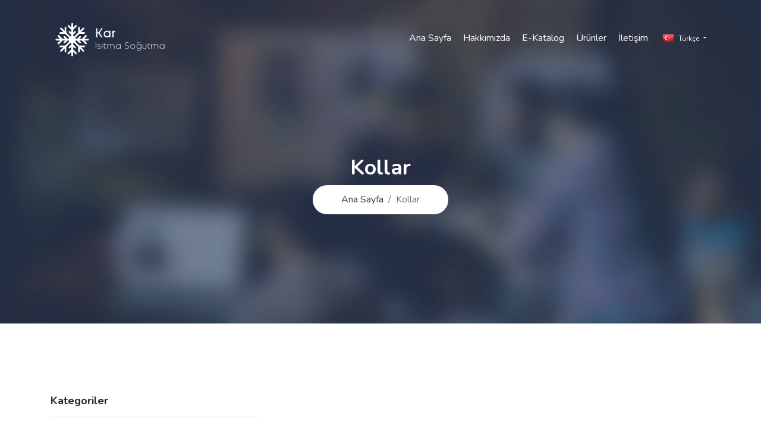

--- FILE ---
content_type: text/html; charset=utf-8
request_url: http://karisitmasogutma.com/urunler/kategoriler/5/kollar
body_size: 41558
content:
<!DOCTYPE html>

<html lang="tr">
<head>
    <meta charset="utf-8">
    <meta name="viewport" content="width=device-width, initial-scale=1.0, maximum-scale=1.0">
    <title>Kollar</title>
    <meta name="description" content="Kollar">
    <meta name="keywords">
    <link rel="canonical" href="http://karisitmasogutma.com/urunler/kategoriler/5/kollar" />
    <link href="https://fonts.googleapis.com/css?family=Nunito:300,400,600,700,800" rel="stylesheet">
    <link href="https://fonts.googleapis.com/css?family=Lora:400i" rel="stylesheet">

    <link href="/Content/assets/vendor/bootstrap/css/bootstrap.min.css" rel="stylesheet">
    <link href="/Content/assets/vendor/fontawesome/css/all.min.css" rel="stylesheet">
    <link href="/Content/assets/vendor/custom-icon/style.css" rel="stylesheet">
    <link href="/Content/assets/vendor/vl-nav/css/core-menu.css" rel="stylesheet">
    <link href="/Content/assets/vendor/animate.min.css" rel="stylesheet">
    <link href="/Content/assets/vendor/magnific-popup/magnific-popup.css" rel="stylesheet">
    <link href="/Content/assets/vendor/owl/assets/owl.carousel.min.css" rel="stylesheet">
    <link href="/Content/assets/vendor/owl/assets/owl.theme.default.min.css" rel="stylesheet">

    <link href="/Content/assets/css/main.css" rel="stylesheet">

    <link rel="stylesheet" href="/Content/flip/css/lightbox.css">
    <link rel="stylesheet" href="/Content/flip/css/font-awesome.min.css">
    <!--<link rel="stylesheet" href="assets/vendor/custom-nav/css/effects/fade-menu.css"/>-->
    <link rel="stylesheet" href="/Content/assets/vendor/vl-nav/css/effects/slide-menu.css" />

    <link rel="apple-touch-icon" sizes="57x57" href="/Content/img/Favicon/apple-icon-57x57.png">
    <link rel="apple-touch-icon" sizes="60x60" href="/Content/img/Favicon/apple-icon-60x60.png">
    <link rel="apple-touch-icon" sizes="72x72" href="/Content/img/Favicon/apple-icon-72x72.png">
    <link rel="apple-touch-icon" sizes="76x76" href="/Content/img/Favicon/apple-icon-76x76.png">
    <link rel="apple-touch-icon" sizes="114x114" href="/Content/img/Favicon/apple-icon-114x114.png">
    <link rel="apple-touch-icon" sizes="120x120" href="/Content/img/Favicon/apple-icon-120x120.png">
    <link rel="apple-touch-icon" sizes="144x144" href="/Content/img/Favicon/apple-icon-144x144.png">
    <link rel="apple-touch-icon" sizes="152x152" href="/Content/img/Favicon/apple-icon-152x152.png">
    <link rel="apple-touch-icon" sizes="180x180" href="/Content/img/Favicon/apple-icon-180x180.png">
    <link rel="icon" type="image/png" sizes="192x192" href="/Content/img/Favicon/android-icon-192x192.png">
    <link rel="icon" type="image/png" sizes="32x32" href="/Content/img/Favicon/favicon-32x32.png">
    <link rel="icon" type="image/png" sizes="96x96" href="/Content/img/Favicon/favicon-96x96.png">
    <link rel="icon" type="image/png" sizes="16x16" href="/Content/img/Favicon/favicon-16x16.png">
    <link rel="manifest" href="/Content/img/Favicon/manifest.json">
    <meta name="msapplication-TileColor" content="#ffffff">
    <meta name="msapplication-TileImage" content="/Content/img/Favicon/ms-icon-144x144.png">
    <meta name="theme-color" content="#ffffff">
    <script>
        (function (w, d, s, l, i) {
            w[l] = w[l] || []; w[l].push({
                'gtm.start':
                    new Date().getTime(), event: 'gtm.js'
            }); var f = d.getElementsByTagName(s)[0],
                j = d.createElement(s), dl = l != 'dataLayer' ? '&l=' + l : ''; j.async = true; j.src =
                    'https://www.googletagmanager.com/gtm.js?id=' + i + dl; f.parentNode.insertBefore(j, f);
        })(window, document, 'script', 'dataLayer', 'GTM-NVW6RQ4D');</script>

</head>
<body>
    <noscript>
        <iframe src=https://www.googletagmanager.com/ns.html?id =GTM-NVW6RQ4D
                height="0" width="0" style="display:none;visibility:hidden"></iframe>
    </noscript>

    <div>
        <header class="app-header transparent-header">
    <div class="container">
        <div class="row">
            <div class="col-12">
                <div class="navbar-brand float-left p-0 m-0">
                        <a class="" href="/anasayfa">

                            <img class="logo-light" src="/Content/img/Home/logo-white.svg" srcset="/Content/img/Home/logo-white.svg 2x" style=" width: 200px; filter: brightness(0) invert(1);">
                            <img class="logo-dark" src="/Content/img/Home/logo-white.svg" srcset="/Content/img/Home/logo-white.svg 2x" style=" width: 200px;">

                        </a>
                </div>
                <div class="nav-btn hamburger hamburger--slider js-hamburger ">
                    <div class="hamburger-box">
                        <div class="hamburger-inner"></div>
                    </div>
                </div>
                <nav id="vl-menu">
                    <div class="float-right nav-extra-link" style="padding: 19.5px 0;">
                        <div class="dropdown d-inline ml-2">
                            <button class="border-0 no-bg dropdown-toggle font-size-12" type="button" id="dropdownMenuButton" data-toggle="dropdown" aria-haspopup="true" aria-expanded="false">
                                <img class="mb-1 mr-1" src="/Content/img/Home/turkey.png" width="20"> T&#252;rk&#231;e
                            </button>
                            <div class="dropdown-menu dropdown-menu-right custom-dropdown custom-dropdown-sm" aria-labelledby="dropdownMenuButton">
                                    <a class="dropdown-item" href="anasayfa">T&#252;rk&#231;e</a>
                                    <a class="dropdown-item" href="home">English</a>
                            </div>
                        </div>
                    </div>
                    <ul class="vlmenu light-sub-menu slide-effect float-right">
                        <li><a href="/anasayfa">Ana Sayfa</a></li>
                        <li><a href="/hakkimizda">Hakkımızda</a></li>
                        <li class="books"><a href="#" class="thumbnail" data-book-id="book3">E-Katalog</a></li>
                        <li><a href="/urunler">Ürünler</a></li>
                        <li><a href="/iletisim">İletişim</a></li>
                    </ul>
                </nav>
            </div>
        </div>
    </div>
</header>

        

        <section class="section-gap section-top bg-gray text-center">
            <div class="hero-img bg-overlay" data-overlay="2" style="background-image: url(/Content/assets/img/about-banner.jpg);"></div>
            <div class="container">
                <div class="row justify-content-md-center align-items-center text-white py-lg-5">
                    <div class="col-md-7">
                        <h2 class="">
                            Kollar
                        </h2>
                        <nav aria-label="breadcrumb" class="d-inline-block">
                            <ol class="breadcrumb bg-white btn-pill px-5">
                                <li class="breadcrumb-item">
                                    <a href="/anasayfa" class="text-dark">Ana Sayfa</a>
                                </li>
                                    <li class="breadcrumb-item active" aria-current="page">Kollar</li>
                            </ol>
                        </nav>
                    </div>
                </div>
            </div>
        </section>


<section class="section-gap">
    <div class="container">
        <div class="row justify-content-center">
            <div class="col-md-4 hidden-sm hidden-xs d-none d-sm-none d-md-block">
                <div class="pb-3 border-bottom">
                    <h6 class="mb-0">Kategoriler</h6>
                </div>
                <ul class="custom-list">
                        <li>
                            <a href="/urunler/kategoriler/1/koseler">  <i class="fa fa-angle-right font-size-14 pr-3"></i>K&#246;şeler</a>

                                <ul class="custom-list">
                                        <li>
                                            <a href="/urunler/kategoriler/3/plastik-koseler"><i class="fa fa-angle-right font-size-14 pr-3"></i>Plastik K&#246;şeler</a>
                                        </li>
                                        <li>
                                            <a href="/urunler/kategoriler/4/aluminyum-koseler"><i class="fa fa-angle-right font-size-14 pr-3"></i>Al&#252;minyum K&#246;şeler</a>
                                        </li>
                                </ul>
                        </li>
                        <li>
                            <a href="/urunler/kategoriler/5/kollar">  <i class="fa fa-angle-right font-size-14 pr-3"></i>Kollar</a>

                                <ul class="custom-list">
                                        <li>
                                            <a href="/urunler/kategoriler/6/plastik-kollar"><i class="fa fa-angle-right font-size-14 pr-3"></i>Plastik Kollar</a>
                                        </li>
                                        <li>
                                            <a href="/urunler/kategoriler/7/metal-kollar"><i class="fa fa-angle-right font-size-14 pr-3"></i>Metal Kollar</a>
                                        </li>
                                </ul>
                        </li>
                        <li>
                            <a href="/urunler/kategoriler/8/menteseler">  <i class="fa fa-angle-right font-size-14 pr-3"></i>Menteşeler</a>

                                <ul class="custom-list">
                                        <li>
                                            <a href="/urunler/kategoriler/9/plastik-menteseler"><i class="fa fa-angle-right font-size-14 pr-3"></i>Plastik Menteşeler</a>
                                        </li>
                                        <li>
                                            <a href="/urunler/kategoriler/10/aluminyum-menteseler"><i class="fa fa-angle-right font-size-14 pr-3"></i>Al&#252;minyum Menteşeler</a>
                                        </li>
                                        <li>
                                            <a href="/urunler/kategoriler/11/zamak-menteseler"><i class="fa fa-angle-right font-size-14 pr-3"></i>Zamak Menteşeler</a>
                                        </li>
                                        <li>
                                            <a href="/urunler/kategoriler/12/celik-menteseler"><i class="fa fa-angle-right font-size-14 pr-3"></i>&#199;elik Menteşeler</a>
                                        </li>
                                </ul>
                        </li>
                        <li>
                            <a href="/urunler/kategoriler/13/ara-kayit-uclari">  <i class="fa fa-angle-right font-size-14 pr-3"></i>Ara Kayıt U&#231;ları</a>

                                <ul class="custom-list">
                                        <li>
                                            <a href="/urunler/kategoriler/14/plastik-kayit-uclari"><i class="fa fa-angle-right font-size-14 pr-3"></i>Plastik Kayıt U&#231;ları</a>
                                        </li>
                                </ul>
                        </li>
                        <li>
                            <a href="/urunler/kategoriler/15/klipsler">  <i class="fa fa-angle-right font-size-14 pr-3"></i>Klipsler</a>

                                <ul class="custom-list">
                                        <li>
                                            <a href="/urunler/kategoriler/16/plastik-klipsler"><i class="fa fa-angle-right font-size-14 pr-3"></i>Plastik Klipsler</a>
                                        </li>
                                </ul>
                        </li>
                        <li>
                            <a href="/urunler/kategoriler/17/kulplar">  <i class="fa fa-angle-right font-size-14 pr-3"></i>Kulplar</a>

                                <ul class="custom-list">
                                        <li>
                                            <a href="/urunler/kategoriler/18/plastik-kulplar"><i class="fa fa-angle-right font-size-14 pr-3"></i>Plastik Kulplar</a>
                                        </li>
                                        <li>
                                            <a href="/urunler/kategoriler/19/gomme-kulplar"><i class="fa fa-angle-right font-size-14 pr-3"></i>G&#246;mme Kulplar</a>
                                        </li>
                                </ul>
                        </li>
                        <li>
                            <a href="/urunler/kategoriler/20/damper-parcalari">  <i class="fa fa-angle-right font-size-14 pr-3"></i>Damper Par&#231;aları</a>

                                <ul class="custom-list">
                                        <li>
                                            <a href="/urunler/kategoriler/21/plastik-damper-parcalari"><i class="fa fa-angle-right font-size-14 pr-3"></i>Plastik Damper Par&#231;aları</a>
                                        </li>
                                </ul>
                        </li>
                        <li>
                            <a href="/urunler/kategoriler/22/hucre-birlestiriciler">  <i class="fa fa-angle-right font-size-14 pr-3"></i>H&#252;cre Birleştiriciler</a>

                                <ul class="custom-list">
                                        <li>
                                            <a href="/urunler/kategoriler/23/aluminyum-hucre-birlestiriciler"><i class="fa fa-angle-right font-size-14 pr-3"></i>Al&#252;minyum H&#252;cre Birleştiriciler</a>
                                        </li>
                                </ul>
                        </li>
                        <li>
                            <a href="/urunler/kategoriler/24/gozetleme-camlari">  <i class="fa fa-angle-right font-size-14 pr-3"></i>G&#246;zetleme Camları</a>

                                <ul class="custom-list">
                                        <li>
                                            <a href="/urunler/kategoriler/25/elips-gozetleme-camlari"><i class="fa fa-angle-right font-size-14 pr-3"></i>Elips G&#246;zetleme Camları</a>
                                        </li>
                                        <li>
                                            <a href="/urunler/kategoriler/26/yuvarlak-gozetleme-camlari"><i class="fa fa-angle-right font-size-14 pr-3"></i>Yuvarlak G&#246;zetleme Camları</a>
                                        </li>
                                </ul>
                        </li>
                        <li>
                            <a href="/urunler/kategoriler/27/sifon">  <i class="fa fa-angle-right font-size-14 pr-3"></i>Sifon</a>

                                <ul class="custom-list">
                                        <li>
                                            <a href="/urunler/kategoriler/28/drenaj-sifonu"><i class="fa fa-angle-right font-size-14 pr-3"></i>Drenaj Sifonu</a>
                                        </li>
                                </ul>
                        </li>
                        <li>
                            <a href="/urunler/kategoriler/29/damla-tutucu-ve-aksesuarlar">  <i class="fa fa-angle-right font-size-14 pr-3"></i>Damla Tutucu ve Aksesuarlar</a>

                                <ul class="custom-list">
                                        <li>
                                            <a href="/urunler/kategoriler/30/damla-tutucu"><i class="fa fa-angle-right font-size-14 pr-3"></i>Damla Tutucu</a>
                                        </li>
                                </ul>
                        </li>
                        <li>
                            <a href="/urunler/kategoriler/31/contalar">  <i class="fa fa-angle-right font-size-14 pr-3"></i>Contalar</a>

                                <ul class="custom-list">
                                        <li>
                                            <a href="/urunler/kategoriler/32/batarya-contalari"><i class="fa fa-angle-right font-size-14 pr-3"></i>Batarya Contaları</a>
                                        </li>
                                        <li>
                                            <a href="/urunler/kategoriler/33/damper-contalari"><i class="fa fa-angle-right font-size-14 pr-3"></i>Damper Contaları</a>
                                        </li>
                                        <li>
                                            <a href="/urunler/kategoriler/43/panel-contalari"><i class="fa fa-angle-right font-size-14 pr-3"></i>Panel Contaları</a>
                                        </li>
                                </ul>
                        </li>
                        <li>
                            <a href="/urunler/kategoriler/34/tipalar">  <i class="fa fa-angle-right font-size-14 pr-3"></i>Tıpalar</a>

                                <ul class="custom-list">
                                        <li>
                                            <a href="/urunler/kategoriler/35/plastik-panel-tipasi"><i class="fa fa-angle-right font-size-14 pr-3"></i>Plastik Panel Tıpası</a>
                                        </li>
                                </ul>
                        </li>
                        <li>
                            <a href="/urunler/kategoriler/36/bakalitler">  <i class="fa fa-angle-right font-size-14 pr-3"></i>Bakalitler</a>

                                <ul class="custom-list">
                                        <li>
                                            <a href="/urunler/kategoriler/37/volant-kolu"><i class="fa fa-angle-right font-size-14 pr-3"></i>Volant Kolu</a>
                                        </li>
                                        <li>
                                            <a href="/urunler/kategoriler/38/topuzlar"><i class="fa fa-angle-right font-size-14 pr-3"></i>Topuzlar</a>
                                        </li>
                                </ul>
                        </li>
                        <li>
                            <a href="/urunler/kategoriler/39/takozlar">  <i class="fa fa-angle-right font-size-14 pr-3"></i>Takozlar</a>

                                <ul class="custom-list">
                                        <li>
                                            <a href="/urunler/kategoriler/40/vibrasyon-takozu"><i class="fa fa-angle-right font-size-14 pr-3"></i>Vibrasyon Takozu</a>
                                        </li>
                                </ul>
                        </li>
                        <li>
                            <a href="/urunler/kategoriler/41/anahtarlar">  <i class="fa fa-angle-right font-size-14 pr-3"></i>Anahtarlar</a>

                                <ul class="custom-list">
                                        <li>
                                            <a href="/urunler/kategoriler/42/distan-kilit-anahtari"><i class="fa fa-angle-right font-size-14 pr-3"></i>Dıştan Kilit Anahtarı</a>
                                        </li>
                                </ul>
                        </li>
                </ul>
            </div>
            <div class="col-md-8">
                <div class="row">
                        <div class="col-md-6">
                            <div class="card border-0 mb-4 box-hover">
                                <div class="position-relative">
                                    <a href="/urun-detay/17/kl001-distan-kilit-kapi-kolu"><img class="card-img-top" src="/Content/img/Product/Distankilit kapi kolu_231252406.jpg" alt="KL001 - DIŞTAN KİLİT KAPI KOLU" title="KL001 - DIŞTAN KİLİT KAPI KOLU" /></a>
                                </div>
                                <div class="card-body py-4 text-center">
                                    <h6 class="mb-2 font-size-16"><a href="/urun-detay/17/kl001-distan-kilit-kapi-kolu">KL001 - DIŞTAN KİLİT KAPI KOLU</a></h6>
                                </div>
                            </div>
                        </div>
                        <div class="col-md-6">
                            <div class="card border-0 mb-4 box-hover">
                                <div class="position-relative">
                                    <a href="/urun-detay/18/kl003-kilitli-kapi-kolu"><img class="card-img-top" src="/Content/img/Product/Kilitli kapi kolu_231914814.jpg" alt="KL003 - KİLİTLİ KAPI KOLU" title="KL003 - KİLİTLİ KAPI KOLU" /></a>
                                </div>
                                <div class="card-body py-4 text-center">
                                    <h6 class="mb-2 font-size-16"><a href="/urun-detay/18/kl003-kilitli-kapi-kolu">KL003 - KİLİTLİ KAPI KOLU</a></h6>
                                </div>
                            </div>
                        </div>
                        <div class="col-md-6">
                            <div class="card border-0 mb-4 box-hover">
                                <div class="position-relative">
                                    <a href="/urun-detay/19/kl004-kilitsiz-kapi-kolu"><img class="card-img-top" src="/Content/img/Product/Kilitsiz kapi kolu_231952684.jpg" alt="KL004 - KİLİTSİZ KAPI KOLU" title="KL004 - KİLİTSİZ KAPI KOLU" /></a>
                                </div>
                                <div class="card-body py-4 text-center">
                                    <h6 class="mb-2 font-size-16"><a href="/urun-detay/19/kl004-kilitsiz-kapi-kolu">KL004 - KİLİTSİZ KAPI KOLU</a></h6>
                                </div>
                            </div>
                        </div>
                        <div class="col-md-6">
                            <div class="card border-0 mb-4 box-hover">
                                <div class="position-relative">
                                    <a href="/urun-detay/20/kl002-distan-kilit-kapi-kolu"><img class="card-img-top" src="/Content/img/Product/Distan kilit metal_231328260.jpg" alt="KL002 - DIŞTAN KİLİT KAPI KOLU" title="KL002 - DIŞTAN KİLİT KAPI KOLU" /></a>
                                </div>
                                <div class="card-body py-4 text-center">
                                    <h6 class="mb-2 font-size-16"><a href="/urun-detay/20/kl002-distan-kilit-kapi-kolu">KL002 - DIŞTAN KİLİT KAPI KOLU</a></h6>
                                </div>
                            </div>
                        </div>
                </div>
            </div>
            <div class="col-md-4 hidden-md d-md-none d-sm-block">
                <div class="pb-3 border-bottom">
                    <h6 class="mb-0">Kategoriler</h6>
                </div>
                <ul class="custom-list">
                        <li>
                            <a href="/urunler/kategoriler/1/koseler">  <i class="fa fa-angle-right font-size-14 pr-3"></i>K&#246;şeler</a>

                                <ul class="custom-list">
                                        <li>
                                            <a href="/urunler/kategoriler/3/plastik-koseler"><i class="fa fa-angle-right font-size-14 pr-3"></i>Plastik K&#246;şeler</a>
                                        </li>
                                        <li>
                                            <a href="/urunler/kategoriler/4/aluminyum-koseler"><i class="fa fa-angle-right font-size-14 pr-3"></i>Al&#252;minyum K&#246;şeler</a>
                                        </li>
                                </ul>
                        </li>
                        <li>
                            <a href="/urunler/kategoriler/5/kollar">  <i class="fa fa-angle-right font-size-14 pr-3"></i>Kollar</a>

                                <ul class="custom-list">
                                        <li>
                                            <a href="/urunler/kategoriler/6/plastik-kollar"><i class="fa fa-angle-right font-size-14 pr-3"></i>Plastik Kollar</a>
                                        </li>
                                        <li>
                                            <a href="/urunler/kategoriler/7/metal-kollar"><i class="fa fa-angle-right font-size-14 pr-3"></i>Metal Kollar</a>
                                        </li>
                                </ul>
                        </li>
                        <li>
                            <a href="/urunler/kategoriler/8/menteseler">  <i class="fa fa-angle-right font-size-14 pr-3"></i>Menteşeler</a>

                                <ul class="custom-list">
                                        <li>
                                            <a href="/urunler/kategoriler/9/plastik-menteseler"><i class="fa fa-angle-right font-size-14 pr-3"></i>Plastik Menteşeler</a>
                                        </li>
                                        <li>
                                            <a href="/urunler/kategoriler/10/aluminyum-menteseler"><i class="fa fa-angle-right font-size-14 pr-3"></i>Al&#252;minyum Menteşeler</a>
                                        </li>
                                        <li>
                                            <a href="/urunler/kategoriler/11/zamak-menteseler"><i class="fa fa-angle-right font-size-14 pr-3"></i>Zamak Menteşeler</a>
                                        </li>
                                        <li>
                                            <a href="/urunler/kategoriler/12/celik-menteseler"><i class="fa fa-angle-right font-size-14 pr-3"></i>&#199;elik Menteşeler</a>
                                        </li>
                                </ul>
                        </li>
                        <li>
                            <a href="/urunler/kategoriler/13/ara-kayit-uclari">  <i class="fa fa-angle-right font-size-14 pr-3"></i>Ara Kayıt U&#231;ları</a>

                                <ul class="custom-list">
                                        <li>
                                            <a href="/urunler/kategoriler/14/plastik-kayit-uclari"><i class="fa fa-angle-right font-size-14 pr-3"></i>Plastik Kayıt U&#231;ları</a>
                                        </li>
                                </ul>
                        </li>
                        <li>
                            <a href="/urunler/kategoriler/15/klipsler">  <i class="fa fa-angle-right font-size-14 pr-3"></i>Klipsler</a>

                                <ul class="custom-list">
                                        <li>
                                            <a href="/urunler/kategoriler/16/plastik-klipsler"><i class="fa fa-angle-right font-size-14 pr-3"></i>Plastik Klipsler</a>
                                        </li>
                                </ul>
                        </li>
                        <li>
                            <a href="/urunler/kategoriler/17/kulplar">  <i class="fa fa-angle-right font-size-14 pr-3"></i>Kulplar</a>

                                <ul class="custom-list">
                                        <li>
                                            <a href="/urunler/kategoriler/18/plastik-kulplar"><i class="fa fa-angle-right font-size-14 pr-3"></i>Plastik Kulplar</a>
                                        </li>
                                        <li>
                                            <a href="/urunler/kategoriler/19/gomme-kulplar"><i class="fa fa-angle-right font-size-14 pr-3"></i>G&#246;mme Kulplar</a>
                                        </li>
                                </ul>
                        </li>
                        <li>
                            <a href="/urunler/kategoriler/20/damper-parcalari">  <i class="fa fa-angle-right font-size-14 pr-3"></i>Damper Par&#231;aları</a>

                                <ul class="custom-list">
                                        <li>
                                            <a href="/urunler/kategoriler/21/plastik-damper-parcalari"><i class="fa fa-angle-right font-size-14 pr-3"></i>Plastik Damper Par&#231;aları</a>
                                        </li>
                                </ul>
                        </li>
                        <li>
                            <a href="/urunler/kategoriler/22/hucre-birlestiriciler">  <i class="fa fa-angle-right font-size-14 pr-3"></i>H&#252;cre Birleştiriciler</a>

                                <ul class="custom-list">
                                        <li>
                                            <a href="/urunler/kategoriler/23/aluminyum-hucre-birlestiriciler"><i class="fa fa-angle-right font-size-14 pr-3"></i>Al&#252;minyum H&#252;cre Birleştiriciler</a>
                                        </li>
                                </ul>
                        </li>
                        <li>
                            <a href="/urunler/kategoriler/24/gozetleme-camlari">  <i class="fa fa-angle-right font-size-14 pr-3"></i>G&#246;zetleme Camları</a>

                                <ul class="custom-list">
                                        <li>
                                            <a href="/urunler/kategoriler/25/elips-gozetleme-camlari"><i class="fa fa-angle-right font-size-14 pr-3"></i>Elips G&#246;zetleme Camları</a>
                                        </li>
                                        <li>
                                            <a href="/urunler/kategoriler/26/yuvarlak-gozetleme-camlari"><i class="fa fa-angle-right font-size-14 pr-3"></i>Yuvarlak G&#246;zetleme Camları</a>
                                        </li>
                                </ul>
                        </li>
                        <li>
                            <a href="/urunler/kategoriler/27/sifon">  <i class="fa fa-angle-right font-size-14 pr-3"></i>Sifon</a>

                                <ul class="custom-list">
                                        <li>
                                            <a href="/urunler/kategoriler/28/drenaj-sifonu"><i class="fa fa-angle-right font-size-14 pr-3"></i>Drenaj Sifonu</a>
                                        </li>
                                </ul>
                        </li>
                        <li>
                            <a href="/urunler/kategoriler/29/damla-tutucu-ve-aksesuarlar">  <i class="fa fa-angle-right font-size-14 pr-3"></i>Damla Tutucu ve Aksesuarlar</a>

                                <ul class="custom-list">
                                        <li>
                                            <a href="/urunler/kategoriler/30/damla-tutucu"><i class="fa fa-angle-right font-size-14 pr-3"></i>Damla Tutucu</a>
                                        </li>
                                </ul>
                        </li>
                        <li>
                            <a href="/urunler/kategoriler/31/contalar">  <i class="fa fa-angle-right font-size-14 pr-3"></i>Contalar</a>

                                <ul class="custom-list">
                                        <li>
                                            <a href="/urunler/kategoriler/32/batarya-contalari"><i class="fa fa-angle-right font-size-14 pr-3"></i>Batarya Contaları</a>
                                        </li>
                                        <li>
                                            <a href="/urunler/kategoriler/33/damper-contalari"><i class="fa fa-angle-right font-size-14 pr-3"></i>Damper Contaları</a>
                                        </li>
                                        <li>
                                            <a href="/urunler/kategoriler/43/panel-contalari"><i class="fa fa-angle-right font-size-14 pr-3"></i>Panel Contaları</a>
                                        </li>
                                </ul>
                        </li>
                        <li>
                            <a href="/urunler/kategoriler/34/tipalar">  <i class="fa fa-angle-right font-size-14 pr-3"></i>Tıpalar</a>

                                <ul class="custom-list">
                                        <li>
                                            <a href="/urunler/kategoriler/35/plastik-panel-tipasi"><i class="fa fa-angle-right font-size-14 pr-3"></i>Plastik Panel Tıpası</a>
                                        </li>
                                </ul>
                        </li>
                        <li>
                            <a href="/urunler/kategoriler/36/bakalitler">  <i class="fa fa-angle-right font-size-14 pr-3"></i>Bakalitler</a>

                                <ul class="custom-list">
                                        <li>
                                            <a href="/urunler/kategoriler/37/volant-kolu"><i class="fa fa-angle-right font-size-14 pr-3"></i>Volant Kolu</a>
                                        </li>
                                        <li>
                                            <a href="/urunler/kategoriler/38/topuzlar"><i class="fa fa-angle-right font-size-14 pr-3"></i>Topuzlar</a>
                                        </li>
                                </ul>
                        </li>
                        <li>
                            <a href="/urunler/kategoriler/39/takozlar">  <i class="fa fa-angle-right font-size-14 pr-3"></i>Takozlar</a>

                                <ul class="custom-list">
                                        <li>
                                            <a href="/urunler/kategoriler/40/vibrasyon-takozu"><i class="fa fa-angle-right font-size-14 pr-3"></i>Vibrasyon Takozu</a>
                                        </li>
                                </ul>
                        </li>
                        <li>
                            <a href="/urunler/kategoriler/41/anahtarlar">  <i class="fa fa-angle-right font-size-14 pr-3"></i>Anahtarlar</a>

                                <ul class="custom-list">
                                        <li>
                                            <a href="/urunler/kategoriler/42/distan-kilit-anahtari"><i class="fa fa-angle-right font-size-14 pr-3"></i>Dıştan Kilit Anahtarı</a>
                                        </li>
                                </ul>
                        </li>
                </ul>
            </div>
        </div>
    </div>
</section>

        <footer class="app-footer text-md-left text-center">
    <div class="container">
        <div class="row align-items-center">
            <div class="col-md-3 mb-md-0 mb-4">
                <span class=" pr-0 py-3 border-right ">
                        <a href="/anasayfa">
                            <img class="pr-3" src="/Content/img/Home/logo-white.svg" srcset="/Content/img/Home/logo-white.svg 2x">
                        </a>
                </span>
            </div>
            <div class="col-md-5 mb-md-0 mb-4">
                <ul class="footer-link">
                    <li><a href="/anasayfa">Ana Sayfa</a></li>
                    <li><a href="/hakkimizda">Hakkımızda</a></li>
                    <li class="books"><a href="#" class="thumbnail" data-book-id="book3">E-Katalog</a></li>
                    <li><a href="/urunler">Ürünler</a></li>
                    <li><a href="/iletisim">İletişim</a></li>
                </ul>
                <p class="copyright">&copy; 2026 Kar Isıtma Soğutma. Tüm hakları saklıdır.</p>
            </div>
            <div class="col-md-4 text-md-right">
                <ul class="footer-link social-links">
                </ul>
                <p class="copyright">Bize Ulaşın:  info@karisitmasogutma.com</p>
            </div>
        </div>
    </div>
</footer>

    </div>

    <script src="/Content/assets/vendor/jquery/jquery.min.js"></script>
    <script src="/Content/assets/vendor/popper.min.js"></script>
    <script src="/Content/assets/vendor/bootstrap/js/bootstrap.min.js"></script>
    <script src="/Content/assets/vendor/vl-nav/js/vl-menu.js"></script>
    <script src="/Content/assets/vendor/magnific-popup/jquery.magnific-popup.min.js"></script>
    <script src="/Content/assets/vendor/owl/owl.carousel.min.js"></script>
    <script src="/Content/assets/vendor/jquery.animateNumber.min.js"></script>
    <script src="/Content/assets/vendor/jquery.countdown.min.js"></script>
    <script src="/Content/assets/vendor/typist.js"></script>
    <script src="/Content/assets/vendor/jquery.isotope.js"></script>
    <script src="/Content/assets/vendor/imagesloaded.js"></script>
    <script src="/Content/assets/vendor/visible.js"></script>
    <script src="/Content/assets/vendor/wow.min.js"></script>
    <!--basic scripts initialization-->
    <script src="/Content/assets/js/scripts.js"></script>

    
    <script src="/Content/flip/js/libs/html2canvas.min.js"></script>
    <script src="/Content/flip/js/libs/three.min.js"></script>
    <script src="/Content/flip/js/libs/pdf.min.js"></script>
    <script>

        window.PDFJS_LOCALE = {
            pdfJsWorker: '/Content/flip/js/libs/pdf.worker.js',
            pdfJsCMapUrl: 'cmaps'
        };

    </script>
    <script src="/Content/flip/js/dist/3dflipbook.min.js"></script>
    <script src="/Content/flip/js/lightbox.js"></script>

    
<script type="text/javascript">

        window.jQuery(function () {
            var $ = window.jQuery;
            var styleClb = function () {
                $('.fb3d-modal').removeClass('light').addClass('dark');
            }, booksOptions = {
                book3: {
                    pdf: '/Content/img/Catalogue/karisitma-catalogue.pdf',
                    propertiesCallback: function (props) {
                        props.page.depth /= 3;
                        return props;
                    },
                    controlsProps: {
                        downloadURL: '/Content/img/Catalogue/karisitma-catalogue.pdf',
                        actions: {
                            cmdSmartPan: {
                                enabled: true,
                                enabledInNarrow: true
                            },
                            cmdBackward: {
                                code: 37,
                            },
                            cmdForward: {
                                code: 39
                            },
                            cmdSave: {
                                code: 68,
                                flags: 1,
                            }
                        },
                    },
                    template: {
                        html: '/Content/flip/templates/default-book-view.html',
                        styles: [
                            '/Content/flip/css/black-book-view.css'
                        ],
                        links: [{
                            rel: 'stylesheet',
                            href: '/Content/flip/css/font-awesome.min.css'
                        }],
                        script: '/Content/flip/js/default-book-view.js',
                        sounds: {
                            startFlip: '/Content/flip/sounds/start-flip.mp3',
                            endFlip: '/Content/flip/sounds/end-flip.mp3'
                        }
                    },
                    styleClb: styleClb
                }
            };

            var instance = {
                scene: undefined,
                options: undefined,
                node: $('.fb3d-modal .mount-container')
            };

            var modal = $('.fb3d-modal');
            modal.on('fb3d.modal.hide', function () {
                instance.scene.dispose();
            });
            modal.on('fb3d.modal.show', function () {
                instance.scene = instance.node.FlipBook(instance.options);
                instance.options.styleClb();
            });
            $('.books').find('.thumbnail').click(function (e) {
                var target = $(e.target);
                while (target[0] && !target.attr('data-book-id')) {
                    target = $(target[0].parentNode);
                }
                if (target[0]) {
                    instance.options = booksOptions[target.attr('data-book-id')];
                    $('.fb3d-modal').fb3dModal('show');
                }
            });
        });

</script>

</body>
</html>


--- FILE ---
content_type: text/css
request_url: http://karisitmasogutma.com/Content/assets/vendor/custom-icon/style.css
body_size: 4594
content:
@font-face {
  font-family: 'Clab-Icon-Set';
  src:  url('fonts/Clab-Icon-Set.eot?tqpgud');
  src:  url('fonts/Clab-Icon-Set.eot?tqpgud#iefix') format('embedded-opentype'),
    url('fonts/Clab-Icon-Set.ttf?tqpgud') format('truetype'),
    url('fonts/Clab-Icon-Set.woff?tqpgud') format('woff'),
    url('fonts/Clab-Icon-Set.svg?tqpgud#Clab-Icon-Set') format('svg');
  font-weight: normal;
  font-style: normal;
}

[class^="vl-"], [class*=" vl-"] {
  /* use !important to prevent issues with browser extensions that change fonts */
  font-family: 'Clab-Icon-Set' !important;
  speak: none;
  font-style: normal;
  font-weight: normal;
  font-variant: normal;
  text-transform: none;
  line-height: 1;

  /* Better Font Rendering =========== */
  -webkit-font-smoothing: antialiased;
  -moz-osx-font-smoothing: grayscale;
}

.vl-avatar-boy:before {
  content: "\e900";
}
.vl-avatar-girl:before {
  content: "\e901";
}
.vl-avatar-man:before {
  content: "\e902";
}
.vl-avatar-woman:before {
  content: "\e903";
}
.vl-bag:before {
  content: "\e904";
}
.vl-bell:before {
  content: "\e905";
}
.vl-bomb:before {
  content: "\e906";
}
.vl-bond:before {
  content: "\e907";
}
.vl-bootstrap-b:before {
  content: "\e908";
}
.vl-box:before {
  content: "\e909";
}
.vl-brush:before {
  content: "\e90a";
}
.vl-brush2:before {
  content: "\e90b";
}
.vl-bucket:before {
  content: "\e90c";
}
.vl-building:before {
  content: "\e90d";
}
.vl-bulb:before {
  content: "\e90e";
}
.vl-burger:before {
  content: "\e90f";
}
.vl-calendar:before {
  content: "\e910";
}
.vl-camera:before {
  content: "\e911";
}
.vl-card:before {
  content: "\e912";
}
.vl-cart1:before {
  content: "\e913";
}
.vl-cart2:before {
  content: "\e914";
}
.vl-chat:before {
  content: "\e915";
}
.vl-chip:before {
  content: "\e916";
}
.vl-clab-a:before {
  content: "\e917";
}
.vl-clip1:before {
  content: "\e918";
}
.vl-clip2:before {
  content: "\e919";
}
.vl-code:before {
  content: "\e91a";
}
.vl-code2:before {
  content: "\e91b";
}
.vl-coffee-cup:before {
  content: "\e91c";
}
.vl-cross-circle:before {
  content: "\e91d";
}
.vl-cross:before {
  content: "\e91e";
}
.vl-delivery-van:before {
  content: "\e91f";
}
.vl-device1:before {
  content: "\e920";
}
.vl-device2:before {
  content: "\e921";
}
.vl-diamond:before {
  content: "\e922";
}
.vl-disc:before {
  content: "\e923";
}
.vl-download:before {
  content: "\e924";
}
.vl-envelop1:before {
  content: "\e925";
}
.vl-envelop2:before {
  content: "\e926";
}
.vl-eye:before {
  content: "\e927";
}
.vl-file-box:before {
  content: "\e928";
}
.vl-file:before {
  content: "\e929";
}
.vl-finger-print:before {
  content: "\e92a";
}
.vl-finger-touch:before {
  content: "\e92b";
}
.vl-folder:before {
  content: "\e92c";
}
.vl-gear:before {
  content: "\e92d";
}
.vl-ghost:before {
  content: "\e92e";
}
.vl-gift-box:before {
  content: "\e92f";
}
.vl-graph:before {
  content: "\e930";
}
.vl-identity-card:before {
  content: "\e931";
}
.vl-lamp:before {
  content: "\e932";
}
.vl-laptop:before {
  content: "\e933";
}
.vl-layer:before {
  content: "\e934";
}
.vl-lens-layer:before {
  content: "\e935";
}
.vl-map:before {
  content: "\e936";
}
.vl-minus-circle:before {
  content: "\e937";
}
.vl-minus:before {
  content: "\e938";
}
.vl-mobile:before {
  content: "\e939";
}
.vl-money-bag:before {
  content: "\e93a";
}
.vl-money:before {
  content: "\e93b";
}
.vl-monitor1:before {
  content: "\e93c";
}
.vl-monitor2:before {
  content: "\e93d";
}
.vl-muscle:before {
  content: "\e93e";
}
.vl-newspaper:before {
  content: "\e93f";
}
.vl-note-book:before {
  content: "\e940";
}
.vl-note:before {
  content: "\e941";
}
.vl-plus-circle:before {
  content: "\e942";
}
.vl-plus:before {
  content: "\e943";
}
.vl-pop-corn:before {
  content: "\e944";
}
.vl-printer:before {
  content: "\e945";
}
.vl-refresh:before {
  content: "\e946";
}
.vl-road-indicator:before {
  content: "\e947";
}
.vl-rocket:before {
  content: "\e948";
}
.vl-rtl:before {
  content: "\e949";
}
.vl-search:before {
  content: "\e94a";
}
.vl-sheild:before {
  content: "\e94b";
}
.vl-slider:before {
  content: "\e94c";
}
.vl-store:before {
  content: "\e94d";
}
.vl-support:before {
  content: "\e94e";
}
.vl-tag:before {
  content: "\e94f";
}
.vl-watch:before {
  content: "\e950";
}
.vl-arrow-dotted-left:before {
  content: "\e951";
}
.vl-arrow-dotted-right:before {
  content: "\e952";
}
.vl-arrow-down:before {
  content: "\e953";
}
.vl-arrow-left:before {
  content: "\e954";
}
.vl-arrow-right:before {
  content: "\e955";
}
.vl-arrow-up:before {
  content: "\e956";
}


--- FILE ---
content_type: text/css
request_url: http://karisitmasogutma.com/Content/assets/vendor/vl-nav/css/core-menu.css
body_size: 11931
content:
/*
 * Created by VectorLab.
 * version 1.0
 * Copyright (c) 2018 "VectorLab"
 * http://thevectorlab.net
 */

/*------------------------------------
Table of Content

1. reset
2. menu
3. sub menu
4. mega menu
5. grid
6. dark dropdown menu
7. light dropdown menu
8. light dropdown hover
9. fixed width menu
10. float menu
11. center align menu
12. dark menu
13. background image menu
14. image grid menu
15. contact form
------------------------------------*/

/*------------------------------------
    menu
------------------------------------*/

#vl-menu { position: relative; z-index: 1200; }

.vlmenu , .vlmenu ul{  padding: 0; margin: 0; list-style: none; }

.vlmenu > li { float: left;  padding: 0 20px; }

.vlmenu > li.menu-right {   }

.vlmenu li li{  position: relative; }

.vlmenu li > a {  display: block }

.vlmenu a i { padding-right: 10px; font-size: 10px }

.vlmenu .search a i,
.vlmenu a i.arrow { padding-right: 0px }

.vlmenu > li > a > i.arrow { margin-left: 10px;  margin-top: 3px; }

.vlmenu a { text-decoration: none; color: #222; }

.vlmenu > li > a  {  padding: 20px 0; }

.vlmenu > li  { padding: 0 20px; }

.vlmenu > li > a:hover, .vlmenu > li.active > a {color: #000;}


/*------------------------------------
    sub menu
------------------------------------*/

.vlmenu ul { display: none; position: absolute; width: 190px; z-index: 1300; }

.vlmenu > li.menu-right > ul ul {left: -190px}

.vlmenu ul a{ padding: 10px 20px;  color: #222; }

.vlmenu li:hover > ul { display: block; }

.vlmenu ul ul { top:0px; left: 190px; }


.vlmenu > li.menu-right > ul,
.vlmenu > li.menu-right > div {
    /*right: 0px;*/
}


.container-fluid .vlmenu > li.menu-right > ul,
.container-fluid .vlmenu > li.menu-right > div {
    right: 0px;
}

.vlmenu li a i.arrow { float: right; margin-top: 5px;}

.vlmenu li.search a i.arrow {  display: none; }



.vlmenu ul a:hover, .mega-menu ol li a:hover {  background: rgba(255,255,255,.1); }


/*------------------------------------
    mega menu
------------------------------------*/

.vlmenu li > div {   padding: 10px; }

.mega-menu ol { list-style: none; padding-left: 0; }

.mega-menu ol li a { padding: 10px 20px; color: #222; }

.mega-menu h1, .mega-menu h2, .mega-menu h3, .mega-menu h4, .mega-menu h5, .mega-menu h6, .mega-menu p { padding-left: 20px; font-weight: normal; }

.vlmenu .full-nav, .vlmenu .half-nav, .vlmenu .quarter-nav { display: none; position: absolute; z-index: 1300; }

.vlmenu > li:hover > div {  display: block;  }

.vlmenu .full-nav  { width: 100%; left: 0; right: 0; }
.vlmenu .half-nav  { width: 50%; left: auto; right: auto; }
.vlmenu .quarter-nav  { width: 25%; left: auto; right: auto; }

.vlmenu li.menu-right .half-nav  { width: 50%; left: auto; right: 0; }
.vlmenu li.menu-right .quarter-nav  { width: 25%; left: auto; right: 0; }

.vlmenu li > div input { border-radius: 0;  box-shadow: none;  border: none; }

.vlmenu.light-sub-menu input {border: 1px solid #ddd}

.vlmenu li > div input:focus,
.vlmenu.light-sub-menu input:focus {box-shadow: none}

.light-sub-menu .mega-menu li a span, .dark-sub-menu .mega-menu li a span {display: block; color: #bbbbbb;  }

.light-sub-menu .mega-menu li a:hover span, .dark-sub-menu .mega-menu li a:hover span  { color: #fff;  }

.light-sub-menu .mega-menu li a span,
.light-sub-menu .mega-menu li a:hover span,
.dark-sub-menu .mega-menu li a span { -webkit-transition: all 0.3s ease;  -moz-transition: all 0.3s ease; transition: all 0.3s ease; }


/*------------------------------------
    grid
------------------------------------*/

.vlmenu .col1, .vlmenu .col2, .vlmenu .col3, .vlmenu .col4, .vlmenu .col5, .vlmenu .col6 {  float: left; }

.mega-menu .col1 { width: 100%; }
.mega-menu .col2 { width: 50%; }
.mega-menu .col3 { width: 33.33%; }
.mega-menu .col4 { width: 25%; }
.mega-menu .col5 { width: 20%; }
.mega-menu .col6 { width: 16.66%; }


.grid .col1,
.grid .col2,
.grid .col3,
.grid .col4,
.grid .col5,
.grid .col6 { display: inline-block;  margin-right: 1%;  padding: 5px }


.grid.gray .col1,
.grid.gray .col2,
.grid.gray .col3,
.grid.gray .col4,
.grid.gray .col5,
.grid.gray .col6 {background: #ddd; }


.grid .mega-menu .col1 { width: 99%; }
.grid .mega-menu .col2 { width: 49%; }
.grid .mega-menu .col3 { width: 32.33%; }
.grid .mega-menu .col4 { width: 24%; }
.grid .mega-menu .col5 { width: 19%; }
.grid .mega-menu .col6 { width: 15.66%; }

.menu-row {
    margin-bottom: 10px;
    width: 100%;
    display: inline-block;
    margin-left: .5%;
}

.menu-row:last-child {margin-bottom: 0}

/*------------------------------------
    dark dropdown menu
------------------------------------*/

.dark-sub-menu  ul, .dark-sub-menu li > div {  background: #222; }

.dark-sub-menu ul a,
.dark-sub-menu li > div a,
.dark-sub-menu li > div h1,
.dark-sub-menu li > div h2,
.dark-sub-menu li > div h3,
.dark-sub-menu li > div h4,
.dark-sub-menu li > div h5,
.dark-sub-menu li > div h6,
.dark-sub-menu li > div p { color: #fff; }

/*------------------------------------
    light dropdown menu
------------------------------------*/

.light-sub-menu  ul, .light-sub-menu li > div {  background: #fff;  box-shadow: 0  0 1px #d1d1d1; }

.light-sub-menu ul a,
.light-sub-menu li > div a,
.light-sub-menu li > div h1,
.light-sub-menu li > div h2,
.light-sub-menu li > div h3,
.light-sub-menu li > div h4,
.light-sub-menu li > div h5,
.light-sub-menu li > div h6,
.light-sub-menu li > div p { color: #222; }

.light-sub-menu ul a:hover,
.light-sub-menu ol li a:hover { color: #fff; }

/*------------------------------------
    light dropdown hover
------------------------------------*/

.light-sub-menu ul a:hover,
.light-sub-menu ol li a:hover { color: #fff;  background: #222;}

/*------------------------------------
    fixed width menu
------------------------------------*/

.container header {  display: inline-block; width: 100%;  }

.container header .vl-logo {  margin-left: 20px; }

.container header .nav-btn {margin-right: 20px}

/*------------------------------------
    float menu
------------------------------------*/

.container header.float-menu {  display: inline-block; width: 100%;  margin-top: 50px;  }

.container header.float-menu .vl-logo {  margin-left: 20px; }

.container header.float-menu .nav-btn {margin-right: 20px}

/*------------------------------------
    center align menu
------------------------------------*/

.center-menu {text-align: center}

.center-menu .center-logo, .center-menu .vlmenu {display: inline-block;}

.center-menu .vlmenu ul, .center-menu .vlmenu li > div { text-align: left!important; }


.no-bg {background: none}


/*------------------------------------
    dark menu
------------------------------------*/


.dark-menu {background: #000}

.dark-menu a {color: #fff}


/*------------------------------------
    background image menu
------------------------------------*/

.menu-bg {
    background-image: url(../img/mega-img.png) !important;
    background-repeat: no-repeat !important;
    background-position: bottom right !important;
    background-size: auto !important;
}


/*------------------------------------
    image grid menu
------------------------------------*/

.grid .mega-menu .col1 img ,
.grid .mega-menu .col2 img ,
.grid .mega-menu .col3 img ,
.grid .mega-menu .col4 img ,
.grid .mega-menu .col5 img ,
.grid .mega-menu .col6 img { width: 100%; height: auto; margin-bottom: 10px; }


/*------------------------------------
    contact form
------------------------------------*/

.contact-form { padding: 0 20px;}

.contact-form input, .contact-form textarea {
    background: #fff;
    width: 100%;
    display: inline-block;
    margin-bottom: 10px;
    height: 35px;
    padding-left:10px;
    padding-right:10px;
    border: 1px solid #ddd;
    color: #222;
}

input[type=checkbox] {width: auto; height: auto; margin-right: 10px; float: left;}

.contact-form input:focus, .contact-form textarea:focus {outline: 0}

.contact-form textarea {height: 150px}

.vl-btn {padding: 10px 20px; border: none}

/*------------------------------------
    responsive
------------------------------------*/

@media (max-width: 1024px) {

    /*header { border-bottom: 1px solid #ddd; width: 100%; float: left; height: 50px; }*/

    .menu, .menu ul, div.mega-menu { background: #333 !important; display: inline-block; }

    .mega-menu p {padding-left: 40px !important;}

    .vl-logo {margin-top: 10px;}

    .vlmenu , .vlmenu ul, div.mega-menu { background: #333 !important; display: inline-block;  }

    .vlmenu a { color: #fff !important; }

    .vlmenu li { background: #333; position: relative; z-index: 1300;}

    .vlmenu > li  { display: block; width: 100%; padding: 0;  border-bottom: 1px solid rgba(255,255,255,.05) }

    .vlmenu > li > a, .vlmenu > li > a > i.arrow { line-height: 50px; }

    .vlmenu > li > a { padding: 0 20px; }

    .vlmenu > li a:hover { background: #111; }

    .vlmenu > li > a > i.arrow { margin-right: 0px; }

    .vlmenu ul {  display: none; position: relative; width: 100%;  border: none; overflow: hidden; }

    .hidden-sub { display: none !important;  }

    .visible-sub { display: block !important; visibility: visible; opacity: 1; }

    .vlmenu ul a, .vlmenu li > div, .mega-menu ol li a { padding: 10px 20px; }

    .mega-menu ol li a, .vlmenu ul a { border-top: 1px solid rgba(255,255,255,.05); }

    .vlmenu li > div { padding: 10px 0;  }

    .vlmenu ul ul, .vlmenu > li.menu-right > ul ul {  left: 0; }

    .vlmenu li li a { padding-left: 40px;  }

    .vlmenu li li li a { padding-left: 60px; }

    .vlmenu li li li li a {  padding-left: 80px;  }

    .vlmenu li li li li li a {  padding-left: 100px;  }

    .vlmenu li li li li li li a {  padding-left: 120px; }

    .vlmenu .full-nav, .vlmenu .half-nav, .vlmenu .quarter-nav { display: block; position: relative; }

    .vlmenu .col1,.vlmenu .col2, .vlmenu .col3, .vlmenu .col4, .vlmenu .col5, .vlmenu .col6,  .mega-menu ol, .grid .col1, .grid .col2, .grid .col3, .grid .col4, .grid .col5, .grid .col6 { width:100% !important; }

    .grid .col1, .grid .col2, .grid .col3, .grid .col4, .grid .col5, .grid .col6 {margin-bottom: 10px; display: inline-block}

    .vlmenu li > div { border: none; }

    .vlmenu h1, .vlmenu h2, .vlmenu h3, .vlmenu h4, .vlmenu h5, .vlmenu h6 { margin: 10px 20px; color: #fff; }

    .vlmenu p { color: #fff; padding: 10px 20px}

    .vlmenu ul a:hover, .mega-menu ol li a:hover {  background: #111; color: #fff; }

    .mega-menu ol li a { margin-bottom: 0;  }

    .wrapper, .vlmenu .half-nav, .vlmenu .quarter-nav, .vlmenu li.menu-right .half-nav, .vlmenu li.menu-right .quarter-nav { width: 100%; }

    .vlmenu { display: none; width: 100%;}

    .light-sub-menu ul a, .light-sub-menu li > div a, .light-sub-menu li > div h1, .light-sub-menu li > div h2, .light-sub-menu li > div h3, .light-sub-menu li > div h4, .light-sub-menu li > div h5, .light-sub-menu li > div h6, .light-sub-menu li > div p, .light-sub-menu li > div span {
        color: #fff;
    }

    .light-sub-menu ul, .light-sub-menu li > div {box-shadow: none}

    .vlmenu ul, .vlmenu li > div {top:auto }

    .vlmenu > li > a  {border-radius: 0px; border: none !important; height: 53px; }

    .vlmenu > li, .menu-row {margin: 0}

    .center-menu .vlmenu ul, .center-menu .vlmenu li > div {top: 0px}

    .center-menu {text-align: left}

    .center-menu .vlmenu {display:none;}

    /*nav-btn*/

    .nav-btn  {display:block; float: right; cursor: pointer; margin-right: 0px;  margin-top: 10px;  margin-bottom: 10px;}

    .nav-btn .bars { display: inline-block; position: relative; top: -5px; vertical-align: bottom;  height: 2px; width: 30px; background-color: #333; }

    .nav-btn .bars:before, .nav-btn .bars:after{ position: absolute; content: ''; display: inline-block; width: 30px; height: 2px; top: -8px; background-color: #333;}

    .nav-btn .bars:after { top: 8px; }

}

--- FILE ---
content_type: text/css
request_url: http://karisitmasogutma.com/Content/assets/css/main.css
body_size: 79323
content:
@charset 'UTF-8';
/*---------------------------------------------------------
Project: CLab - Responsive Multi-purpose Template
version: 1.0
Author: VectorLab
Web: http://thevectorlab.net
-----------------------------------------------------------

/*------------------------------------
Table of Contents
--------------------------------------
01. type
02. header
03. overlay nav
04. footer
05. components
06. bs reset
07. utilities

------------------------------------*/
/*------------------------------------
type
------------------------------------*/
body
{
    font-family: 'Nunito', sans-serif;
    font-size: 16px;
    font-weight: 400;
    line-height: 1.6;

    overflow-x: hidden; 

    -webkit-font-smoothing: antialiased;
    -moz-osx-font-smoothing: grayscale;
    -ms-text-size-adjust: 100%;
}

html
{
    scroll-behavior: smooth;
}

a
{
    -webkit-transition: all .3s;
            transition: all .3s; 
    text-decoration: none;

    color: #287dfe;
}
a:hover
{
    text-decoration: none; 

    color: #1367e6;
}

button,
a,
.btn
{
    -webkit-transition: all .3s;
            transition: all .3s; 

    outline: 0;
}
button:focus,
a:focus,
.btn:focus
{
    text-decoration: none; 

    outline: none;
    box-shadow: none !important;
}

img
{
    max-width: 100%;
    height: auto;
}

h1,
.h1,
h2,
.h2,
h3,
.h3,
h4,
.h4,
h5,
.h5,
h6,
.h6
{
    font-family: 'Nunito', sans-serif;
    font-weight: bold;

    -webkit-transition: all .3s;
            transition: all .3s;
}
h1 a,
.h1 a,
h2 a,
.h2 a,
h3 a,
.h3 a,
h4 a,
.h4 a,
h5 a,
.h5 a,
h6 a,
.h6 a
{
    color: #242424;
}
h1 a:hover,
.h1 a:hover,
h2 a:hover,
.h2 a:hover,
h3 a:hover,
.h3 a:hover,
h4 a:hover,
.h4 a:hover,
h5 a:hover,
.h5 a:hover,
h6 a:hover,
.h6 a:hover
{
    text-decoration: none; 

    color: #287dfe;
}

h1,
.h1
{
    font-size: 48px;
}

h2,
.h2
{
    font-size: 36px;
}

h3,
.h3
{
    font-size: 32px;
}

h4,
.h4
{
    font-size: 28px;
}

h5,
.h5
{
    font-size: 24px;
}

h6,
.h6
{
    font-size: 18px;
}

.section-gap
{
    position: relative;

    padding-top: 3rem;
    padding-bottom: 3rem;
}

@media (max-width: 991px)
{
    h1,
    .h1
    {
        font-size: 36px;
    }
    h2,
    .h2
    {
        font-size: 30px;
    }
    h3,
    .h3
    {
        font-size: 24px;
    }
    h4,
    .h4
    {
        font-size: 20px;
    }
    h5,
    .h5
    {
        font-size: 18px;
    }
    h6,
    .h6
    {
        font-size: 16px;
    }
    .app-header + .section-gap
    {
        padding-top: 5rem;
    }
}

@media (max-width: 767px)
{
    h1,
    .h1
    {
        font-size: 32px;
    }
    h2,
    .h2
    {
        font-size: 28px;
    }
    p,
    a
    {
        font-size: 14px;
    }
}

@media (max-width: 667px)
{
    h1,
    .h1
    {
        font-size: 30px;
    }
    h1 a,
    .h1 a
    {
        font-size: 30px;
    }
    h2,
    .h2
    {
        font-size: 26px;
    }
    h2 a,
    .h2 a
    {
        font-size: 26px;
    }
    h3,
    .h3
    {
        font-size: 22px;
    }
    h3 a,
    .h3 a
    {
        font-size: 22px;
    }
    h4,
    .h4
    {
        font-size: 18px;
    }
    h4 a,
    .h4 a
    {
        font-size: 18px;
    }
    h5,
    .h5
    {
        font-size: 16px;
    }
    h5 a,
    .h5 a
    {
        font-size: 16px;
    }
    h6,
    .h6
    {
        font-size: 14px;
    }
    h6 a,
    .h6 a
    {
        font-size: 14px;
    }
    p,
    a
    {
        font-size: 14px;
    }
}

@media (min-width: 769px)
{
    .section-gap
    {
        padding-top: 7.5rem;
        padding-bottom: 7.5rem;
    }
}

/*------------------------------------
header
------------------------------------*/
.vlmenu > li > a:hover,
.vlmenu > li.active > a
{
    color: #287dfe;
}

.hamburger
{
    font: inherit;

    display: inline-block;
    overflow: visible; 

    margin: 10px 0 0;
    padding: 0;

    cursor: pointer;
    -webkit-transition-timing-function: linear;
            transition-timing-function: linear;
    -webkit-transition-duration: .15s;
            transition-duration: .15s;
    -webkit-transition-property: opacity, -webkit-filter;
            transition-property: opacity, -webkit-filter;
            transition-property: opacity, filter;
            transition-property: opacity, filter, -webkit-filter;
    text-transform: none;

    color: inherit;
    border: 0;
    background-color: transparent;
}

.hamburger:hover
{
    opacity: .7;
}

.hamburger.is-active:hover
{
    opacity: .7;
}

.hamburger.is-active .hamburger-inner,
.hamburger.is-active .hamburger-inner::before,
.hamburger.is-active .hamburger-inner::after
{
    background-color: #000;
}

.hamburger-box
{
    position: relative; 

    display: inline-block;

    width: 20px;
    height: 17px;
}

.hamburger-inner
{
    top: 50%;

    display: block;

    margin-top: -2px;
}

.hamburger-inner,
.hamburger-inner::before,
.hamburger-inner::after
{
    position: absolute;

    width: 20px;
    height: 2px;

    -webkit-transition-timing-function: ease;
            transition-timing-function: ease; 
    -webkit-transition-duration: .15s;
            transition-duration: .15s;
    -webkit-transition-property: -webkit-transform;
            transition-property: -webkit-transform;
            transition-property:         transform;
            transition-property:         transform, -webkit-transform;

    border-radius: 4px;
    background-color: #000;
}

.hamburger-inner::before,
.hamburger-inner::after
{
    display: block; 

    content: '';
}

.hamburger-inner::before
{
    top: -10px;
}

.hamburger-inner::after
{
    bottom: -10px;
}

/*
 * hamburger Slider
 */
.hamburger--slider .hamburger-inner
{
    top: 2px;
}

.hamburger--slider .hamburger-inner::before
{
    top: 7px;

    width: 14px;

    -webkit-transition-timing-function: ease;
            transition-timing-function: ease;
    -webkit-transition-duration: .15s;
            transition-duration: .15s; 
    -webkit-transition-property: opacity, -webkit-transform;
            transition-property: opacity, -webkit-transform;
            transition-property: transform, opacity;
            transition-property: transform, opacity, -webkit-transform;
}

.hamburger--slider .hamburger-inner::after
{
    top: 14px;
}

.hamburger--slider.is-active .hamburger-inner
{
    -webkit-transform: translate3d(0, 7px, 0) rotate(45deg);
            transform: translate3d(0, 7px, 0) rotate(45deg);
}

.hamburger--slider.is-active .hamburger-inner::before
{
    -webkit-transform: rotate(-45deg) translate3d(-5.71429px, -6px, 0);
            transform: rotate(-45deg) translate3d(-5.71429px, -6px, 0);

    opacity: 0;
}

.hamburger--slider.is-active .hamburger-inner::after
{
    -webkit-transform: translate3d(0, -14px, 0) rotate(-90deg);
            transform: translate3d(0, -14px, 0) rotate(-90deg);
}

.vl-accordion
{
    font-family: 'Nunito', sans-serif !important;
}

@media (max-width: 1024px)
{
    .vlmenu
    {
        margin-top: 10px;
    }
    .app-header
    {
        position: absolute;
        z-index: 10;
        top: auto;

        width: 100%;
        padding: .3em 0; 

        background: #fff;
    }
    .app-header .logo-dark
    {
        display: block;
    }
    .app-header .logo-light
    {
        display: none;
    }
    .app-header.transparent-header .logo-light
    {
        display: none;
    }
    .header-links.navbar
    {
        position: absolute; 
        right: 15px;
    }
    .vlmenu .vl-accordion .fa-angle-down
    {
        display: none;
    }
    .vlmenu li li a
    {
        font-family: 'Nunito', sans-serif;
    }
    .mega-menu h3
    {
        font-size: 14px;
        font-weight: bold;
    }
    .vlmenu .vl-accordion .fa-angle-down,
    .nav-extra-link
    {
        display: none;
    }
}

@media (max-width: 767px)
{
    .header-links.navbar
    {
        right: 25px;
    }
}

@media (min-width: 1025px)
{
    .app-header
    {
        position: absolute;
        z-index: 10;
        top: auto;

        width: 100%;

        -webkit-transition: all .1s ease;
                transition: all .1s ease; 

        background: #fff;
    }
    .app-header .navbar-brand
    {
        margin-top: 8px;
    }
    .app-header .logo-light
    {
        display: none;
    }
    .app-header.transparent-header .logo-light
    {
        display: block;
    }
    .app-header.sticky-nav
    {
        position: fixed;
        z-index: 1030;
        top: 0;
        bottom: auto;

        padding: 0;

        -webkit-animation: smoothScroll .3s forwards;
                animation: smoothScroll .3s forwards; 

        background: #fff;
        box-shadow: 0 1px 10px rgba(151, 164, 175, .15);
    }
    @-webkit-keyframes smoothScroll
    {
        0%
        {
            -webkit-transform: translateY(-100px);
                    transform: translateY(-100px);
        }
        100%
        {
            -webkit-transform: translateY(0px);
                    transform: translateY(0px);
        }
    }
    @keyframes smoothScroll
    {
        0%
        {
            -webkit-transform: translateY(-100px);
                    transform: translateY(-100px);
        }
        100%
        {
            -webkit-transform: translateY(0px);
                    transform: translateY(0px);
        }
    }
    .transparent-header
    {
        top: auto;

        padding-top: 2rem; 

        background: transparent;
    }
    .transparent-header .vlmenu > li > a
    {
        color: #fff;
    }
    .transparent-header .vlmenu > li > a:hover
    {
        opacity: .7;
    }
    .transparent-header .logo-dark
    {
        display: none;
    }
    .transparent-header.sticky-nav
    {
        top: 0; 

        background: #fff;
        box-shadow: 0 1px 10px rgba(151, 164, 175, .15);
    }
    .transparent-header.sticky-nav .vlmenu > li > a
    {
        color: #242424;
    }
    .transparent-header.sticky-nav .vlmenu > li > a:hover
    {
        color: #287dfe;
    }
    .transparent-header.sticky-nav .logo-light
    {
        display: none;
    }
    .transparent-header.sticky-nav .logo-dark
    {
        display: block;
    }
    .transparent-header-dark-nav .vlmenu > li > a
    {
        color: #242424;
    }
    .transparent-header-dark-nav .vlmenu > li > a:hover
    {
        color: #287dfe;
    }
    .transparent-header-dark-nav .logo-dark
    {
        display: block;
    }
    .transparent-header-dark-nav .logo-light
    {
        display: none !important;
    }
    .vlmenu > li > a > i.arrow
    {
        position: relative;
        top: 2px; 

        display: none;
    }
    .light-sub-menu ul,
    .light-sub-menu li > div
    {
        box-shadow: 0 1px 15px 1px rgba(69, 65, 78, .1);
    }
    .vlmenu ul
    {
        width: 250px;
        padding-top: 15px;
        padding-bottom: 15px;
    }
    .vlmenu ul a
    {
        font-size: 14px; 

        padding: 12px 30px;
    }
    .vlmenu ul ul
    {
        left: 251px;
    }
    .vlmenu li > div
    {
        padding: 30px;
    }
    .vlmenu li > div p
    {
        font-size: 12px;
    }
    .vlmenu > li.menu-right > ul ul
    {
        left: -251px;
    }
    .vlmenu h3
    {
        font-size: 14px;
        font-weight: 700;

        margin-bottom: 20px;
    }
    .vlmenu .mega-menu ol li a
    {
        font-size: 14px;

        padding: 12px 20px;

        border-radius: 6px;
    }
    .vlmenu > li
    {
        padding: 0 10px;
    }
    .light-sub-menu ul a:hover,
    .light-sub-menu ol li a:hover
    {
        color: #fff;
        background: #287dfe;
    }
    .vlmenu > li > a
    {
        padding: 19.5px 0;
    }
    .nav-btn
    {
        display: none;
    }
    .vlmenu .half-nav,
    .vlmenu .full-nav,
    .vlmenu ul
    {
        border-radius: 6px;
    }
    .nav-extra-link .mt-3
    {
        margin-top: .85rem !important;
    }
}

/*------------------------------------
overlay nav
------------------------------------*/
.overlay-nav
{
    position: relative;
    z-index: 6;
    top: 1.7rem;
}

.toggle-wrap
{
    position: absolute;
    z-index: 100;
    top: 3%;
    right: 0;

    width: 20px;
    height: 16px;

    cursor: pointer;
    -webkit-transition: opacity .25s ease;
            transition: opacity .25s ease;
}

.toggle-wrap.active .top
{
    -webkit-transform: translateY(7px) translateX(0) rotate(45deg);
        -ms-transform: translateY(7px) translateX(0) rotate(45deg);
            transform: translateY(7px) translateX(0) rotate(45deg);

    background: #fff;
}

.toggle-wrap.active .middle
{
    opacity: 0;
    background: #fff;
}

.toggle-wrap.active .bottom
{
    -webkit-transform: translateY(-7px) translateX(0) rotate(-45deg);
        -ms-transform: translateY(-7px) translateX(0) rotate(-45deg);
            transform: translateY(-7px) translateX(0) rotate(-45deg);

    background: #fff;
}

.toggle-wrap span
{
    position: absolute;
    top: 0;
    left: 0;

    width: 100%;
    height: 2px;

    cursor: pointer; 
    -webkit-transition: all .35s ease;
            transition: all .35s ease;

    border: none;
    background: #242424;
}

.toggle-wrap span:nth-of-type(2)
{
    top: 7px;

    width: 60%;
}

.toggle-wrap span:nth-of-type(3)
{
    top: 14px;
}

.overlay
{
    position: fixed;
    top: 0;
    left: 0;

    visibility: hidden;
    overflow: hidden; 

    width: 100%;
    height: 0;

    -webkit-transition: opacity .35s, visibility .35s, height .35s;
            transition: opacity .35s, visibility .35s, height .35s;

    opacity: 0;
    background: #242424;
}

.overlay.open
{
    visibility: visible;

    height: 100%; 

    opacity: 1;
}

.overlay.open li
{
    -webkit-animation: fadeInDown .5s ease forwards;
            animation: fadeInDown .5s ease forwards;
    -webkit-animation-delay: .35s;
            animation-delay: .35s;
}

.overlay.open li:nth-of-type(2)
{
    -webkit-animation-delay: .4s;
            animation-delay: .4s;
}

.overlay.open li:nth-of-type(3)
{
    -webkit-animation-delay: .45s;
            animation-delay: .45s;
}

.overlay.open li:nth-of-type(4)
{
    -webkit-animation-delay: .50s;
            animation-delay: .50s;
}

.overlay.open li:nth-of-type(5)
{
    -webkit-animation-delay: .55s;
            animation-delay: .55s;
}

.overlay.open li:nth-of-type(6)
{
    -webkit-animation-delay: .60s;
            animation-delay: .60s;
}

.overlay.open li:nth-of-type(7)
{
    -webkit-animation-delay: .65s;
            animation-delay: .65s;
}

.overlay.open li:nth-of-type(8)
{
    -webkit-animation-delay: .70s;
            animation-delay: .70s;
}

.overlay nav
{
    font-size: 1.5rem;

    position: relative;
    top: 45%;

    height: 60%;

    -webkit-transform: translateY(-50%);
        -ms-transform: translateY(-50%);
            transform: translateY(-50%);
    text-align: center;
}

.overlay ul
{
    position: relative;

    display: inline-block;

    height: 100%; 
    margin: 0 auto;
    padding: 0;

    list-style: none;
}

.overlay ul li
{
    position: relative;

    display: block;

    height: calc(100% / 10);
    min-height: 50px;

    opacity: 0;
}

.overlay ul li a
{
    position: relative;

    display: block;
    overflow: hidden;

    padding: 0 0 10px; 

    text-decoration: none;

    color: #fff;
}
.overlay ul li a:hover
{
    color: #287dfe;
}

.overlay ul li a:hover:after,
.overlay ul li a:focus:after,
.overlay ul li a:active:after
{
    width: 100%;
}

.overlay ul li a:after
{
    position: absolute;
    bottom: 5px;
    left: 50%;

    width: 0;
    height: 1px;

    content: '';
    -webkit-transition: .35s;
            transition: .35s; 
    -webkit-transform: translateX(-50%);
        -ms-transform: translateX(-50%);
            transform: translateX(-50%);

    background: #287dfe;
}

.overlay-nav-social-link a
{
    font-size: 18px;

    margin: 0 .8rem;

    opacity: 0; 
    color: #8c8c8c;
}
.overlay-nav-social-link a:hover
{
    color: #287dfe;
}

.overlay-nav-social-link.open a
{
    -webkit-animation: fadeInDown .6s ease forwards;
            animation: fadeInDown .6s ease forwards;
    -webkit-animation-delay: .80s;
            animation-delay: .80s;
}

@-webkit-keyframes fadeInDown
{
    from
    {
        -webkit-transform: translate3d(0, -100%, 0);
                transform: translate3d(0, -100%, 0); 

        opacity: 0;
    }
    to
    {
        -webkit-transform: translate3d(0, 0, 0);
                transform: translate3d(0, 0, 0); 

        opacity: 1;
    }
}

@keyframes fadeInDown
{
    from
    {
        -webkit-transform: translate3d(0, -100%, 0);
                transform: translate3d(0, -100%, 0); 

        opacity: 0;
    }
    to
    {
        -webkit-transform: translate3d(0, 0, 0);
                transform: translate3d(0, 0, 0); 

        opacity: 1;
    }
}

.fadeInDown
{
    -webkit-animation-name: fadeInDown;
            animation-name: fadeInDown;
}

/*------------------------------------
footer
------------------------------------*/
.app-footer
{
    padding: 3rem 0; 

    border-top: 1px solid #e4e6ea;
}
.app-footer .footer-link
{
    margin-bottom: .5rem; 
    padding: 0;
}
.app-footer .footer-link li
{
    display: inline-block;

    margin-right: 15px;
    margin-bottom: .5rem;
}
.app-footer .footer-link li a
{
    font-size: 12px;

    text-transform: uppercase;

    color: #8c8c8c;
}
.app-footer .footer-link li a:hover
{
    text-decoration: none; 

    color: #242424;
}
.app-footer .footer-link li:last-child
{
    margin-right: 0;
}
.app-footer .social-links li a
{
    font-size: 16px;
}
.app-footer .copyright
{
    font-size: 14px; 

    margin: 0;

    color: #8c8c8c;
}

.app-footer.bg-dark
{
    padding: 4rem 0; 

    color: #fff;
}
.app-footer.bg-dark .footer-link li a
{
    font-size: 14px; 

    text-transform: capitalize;

    color: #8c8c8c;
}
.app-footer.bg-dark .footer-link li a:hover
{
    color: #fff;
}
.app-footer.bg-dark .border-right
{
    border-right: 1px solid #616161 !important;
}
.app-footer.bg-dark .border-left
{
    border-left: 1px solid #616161 !important;
}
.app-footer.bg-dark .border-top
{
    border-top: 1px solid #616161 !important;
}
.app-footer.bg-dark .border-bottom
{
    border-bottom: 1px solid #616161 !important;
}

.app-secondary-footer
{
    padding: 2rem 0; 

    background: #171717;
}

.two-col-link li
{
    float: left;

    box-sizing: border-box; 
    width: 50%;
    margin-right: 0 !important;
}

.instagram-feed a
{
    display: inline-block;
    overflow: hidden;

    width: 75px;
    height: 75px;
    margin: 0 .3rem .2rem 0;
}
.instagram-feed a img
{
    width: 100%;
    height: 100%;
}

.social-media-list
{
    padding: 0; 

    list-style: none;
}
.social-media-list a
{
    font-size: 18px;
    font-weight: bold;

    display: inline-block;

    margin-bottom: .5rem;

    text-transform: capitalize;

    color: #242424;
}
.social-media-list a:hover
{
    color: #287dfe;
}

.go-up-link i
{
    font-weight: bold;
}

.go-up-link:hover
{
    text-decoration: none;
}

@media (max-width: 767px)
{
    .app-footer .border-right,
    .app-footer.bg-dark .border-right
    {
        border-right: none !important;
    }
    .app-footer,
    .app-footer.bg-dark
    {
        padding: 2rem 0;
    }
    .social-media-list a
    {
        font-size: 14px;
    }
}

/*------------------------------------
Components
------------------------------------*/
/*------------------------------------
hero banner
------------------------------------*/
.hero-img
{
    background-repeat: no-repeat;
    background-position: 50%;
    background-size: cover;
}

.hero-img,
.bg-overlay,
.bg-overlay:before,
.bg-theme-overlay,
.bg-theme-overlay:before,
.bg-navy-overlay,
.bg-navy-overlay:before,
.bg-gradient-overlay,
.bg-gradient-overlay:before
{
    position: absolute;
    top: 0;
    right: 0;
    bottom: 0;
    left: 0;
}

.bg-overlay:before
{
    content: '';

    background-color: #242424;
}

.bg-theme-overlay:before
{
    content: '';

    background: #287dfe;
}

.bg-navy-overlay:before
{
    content: '';

    background: #1d2b40;
}

.bg-gradient-overlay:before
{
    content: '';

    background-image: -webkit-linear-gradient(left, #287dfe 0%, #7431ff 100%);
    background-image:         linear-gradient(to right, #287dfe 0%, #7431ff 100%);
}

[data-overlay='0']::before
{
    opacity: 0;
}

[data-overlay='1']::before
{
    opacity: .1;
}

[data-overlay='2']::before
{
    opacity: .2;
}

[data-overlay='3']::before
{
    opacity: .3;
}

[data-overlay='4']::before
{
    opacity: .4;
}

[data-overlay='5']::before
{
    opacity: .5;
}

[data-overlay='6']::before
{
    opacity: .6;
}

[data-overlay='7']::before
{
    opacity: .7;
}

[data-overlay='8']::before
{
    opacity: .8;
}

[data-overlay='9']::before
{
    opacity: .9;
}

@media (max-width: 768px)
{
    .section-top
    {
        padding-top: 5rem;
    }
    .hero-avatar-bottom
    {
        position: relative;
        bottom: -3rem;
    }
    .scroll-down
    {
        right: 0; 
        bottom: 10px;
        left: 0;
    }
    .scroll-down span
    {
        display: block;

        color: #287dfe;
    }
    .scroll-down-circle
    {
        display: none;
    }
}

@media (min-width: 769px)
{
    .section-full > .container > .row
    {
        min-height: calc(100vh - 7.5rem * 2 - 5.8125rem);
    }
    .section-full .container > .row:before
    {
        min-height: inherit;

        content: '';
    }
    .section-top
    {
        padding-top: 13.3125rem;
    }
    .scroll-down
    {
        right: 0; 
        bottom: 50px;
        left: 0;
    }
    .scroll-down span
    {
        display: block;

        color: #287dfe;
    }
    .scroll-down-circle
    {
        line-height: 80px;

        position: absolute;
        bottom: -100px;
        left: 50%;

        width: 80px;
        height: 80px;

        -webkit-transform: translateX(-50%);
            -ms-transform: translateX(-50%);
                transform: translateX(-50%);

        border-radius: 50%;
        background: #fff;
        box-shadow: 0 .2rem .8rem rgba(36, 36, 36, .15);
    }
}

/*------------------------------------
buttons
------------------------------------*/
.btn
{
    font-size: 11px;
    font-weight: bold;

    padding: .750rem 2rem;

    white-space: nowrap; 
    text-transform: uppercase;
}

.btn.btn-sm
{
    font-size: 10px;
    font-weight: bold; 
    line-height: 1.6;

    padding: .485rem 1.2rem;
}

.btn.btn-lg
{
    padding: .965rem 2rem;
}

.btn-pill
{
    border-radius: 5rem;
}

.btn-theme
{
    color: #fff !important; 
    border: 2px solid #287dfe;
    background: #287dfe;
}
.btn-theme:hover
{
    color: #fff;
    border: 2px solid #1367e6; 
    background: #1367e6;
}

.btn-outline
{
    color: #242424; 
    border: 2px solid #e8e8e8;
    background: #fff;
}
.btn-outline:hover
{
    color: #fff;
    border-color: #242424; 
    background: #242424;
}

.btn-outline-dark
{
    color: #242424; 
    border: 2px solid #242424;
    background: transparent;
}
.btn-outline-dark:hover
{
    color: #fff;
    border-color: #242424; 
    background: #242424;
}

.btn-outline-light
{
    color: #fff; 
    border: 2px solid #fff;
    background: transparent;
}
.btn-outline-light:hover
{
    color: #242424;
    border-color: #fff; 
    background: #fff;
}

.btn-solid-light
{
    color: #242424; 
    border: 2px solid #fff;
    background: #fff;
}
.btn-solid-light:hover
{
    color: #fff;
    border-color: #287dfe; 
    background: #287dfe;
}

.btn-solid-dark
{
    color: #fff; 
    border: 2px solid #242424;
    background: #242424;
}
.btn-solid-dark:hover
{
    color: #fff;
    border-color: #287dfe; 
    background: #287dfe;
}

.video-btn .video-play-icon,
.video-btn span
{
    display: inline-block;
}

.video-btn .video-play-icon
{
    line-height: 46px;

    width: 46px;
    height: 46px;

    cursor: pointer;
    text-align: center;

    color: #242424;
    border-radius: 50%;
    background: #fff;
    box-shadow: 0 3px 6px 0 rgba(0, 0, 0, .05);
}
.video-btn .video-play-icon i
{
    font-size: 12px; 

    position: relative;
    top: 0;
    left: 2px;
}
.video-btn .video-play-icon:hover i
{
    color: #287dfe;
}

.video-btn span
{
    font-size: 11px;
    font-weight: bold;

    position: relative;
    left: 10px;

    text-transform: uppercase;
}

.video-play-btn-align-center
{
    position: absolute;
    top: 50%;
    left: 50%;

    -webkit-transform: translate3d(-50%, -50%, 0);
            transform: translate3d(-50%, -50%, 0);
}

.btn-read-more
{
    position: relative; 

    display: inline-block;
}
.btn-read-more:after
{
    font-family: 'Clab-Icon-Set';
    font-size: 15px;

    position: absolute;
    top: 2px;
    right: -25px;

    content: '\e952';
    -webkit-transition: all .3s;
            transition: all .3s;
}
.btn-read-more:hover
{
    text-decoration: none;
}
.btn-read-more:hover:after
{
    right: -30px;
}

@media (max-width: 767px)
{
    .btn.btn-sm
    {
        padding: .4rem 1rem;
    }
    .btn
    {
        padding: .50rem 1.3rem;
    }
    .btn.btn-lg
    {
        padding: .7rem 1.4rem;
    }
}

/*------------------------------------
accordion
------------------------------------*/
.accordion .card
{
    border-color: #e4e6ea;
}
.accordion .card p
{
    color: #8c8c8c;
}

.accordion .card-header
{
    padding: 0;

    border-color: #e4e6ea;
}
.accordion .card-header h6
{
    font-size: 16px;
    font-weight: normal;

    margin-bottom: 0;
}
.accordion .card-header a
{
    position: relative;

    display: block;

    padding: 1.2rem 1.5rem;

    cursor: pointer;

    color: #287dfe; 
    border-radius: 4px 4px 0 0;
    background: #fff;
}
.accordion .card-header a:hover
{
    color: #287dfe;
}
.accordion .card-header a:after
{
    font-family: 'Clab-Icon-Set';
    font-size: 18px;

    position: absolute;
    top: 35%;
    right: 20px;

    content: '\e938';
}
.accordion .card-header .collapsed
{
    color: #242424;
}
.accordion .card-header .collapsed:after
{
    content: '\e943';
}

.accordion .accordion-list
{
    list-style: none;
}
.accordion .accordion-list li
{
    margin-bottom: .5rem;
}
.accordion .accordion-list li a
{
    color: #8c8c8c;
}
.accordion .accordion-list li a i
{
    font-size: 14px;
}
.accordion .accordion-list li a:hover
{
    text-decoration: none; 

    color: #287dfe;
}

.accordion.accordion-style-1 .card-header a
{
    color: #287dfe; 
    background: #fff;
}
.accordion.accordion-style-1 .card-header a:hover
{
    color: #287dfe;
}
.accordion.accordion-style-1 .card-header a:hover:after
{
    -webkit-transition: all .3s;
            transition: all .3s; 

    color: #fff;
    border: 1px solid #287dfe;
    background: #287dfe;
}
.accordion.accordion-style-1 .card-header a:after
{
    font-family: 'Clab-Icon-Set';
    font-size: 10px;
    line-height: 25px;

    position: absolute;
    top: 28%;
    right: 20px;

    width: 25px;
    height: 25px;

    content: '\e938';
    text-align: center;

    color: #fff;
    border: 1px solid #287dfe;
    border-radius: 50%; 
    background: #287dfe;
}

.accordion.accordion-style-1 .card-header .collapsed
{
    color: #242424;
}
.accordion.accordion-style-1 .card-header .collapsed:after
{
    content: '\e943';

    color: #8c8c8c; 
    border: 1px solid #ccc;
    background: #fff;
}

.accordion.accordion-style-2 .card
{
    margin-bottom: 10px;

    border-radius: 4px;
}
.accordion.accordion-style-2 .card .card-header
{
    margin-bottom: 0;

    border: none;
    background: transparent;
}
.accordion.accordion-style-2 .card .card-header a:after
{
    font-family: 'fontawesome';
    font-size: 14px;

    position: absolute;
    top: 35%;
    right: 20px;

    content: '\f107';
}
.accordion.accordion-style-2 .card .card-header a.collapsed
{
    position: relative;

    border-radius: 4px;
}
.accordion.accordion-style-2 .card .card-header a.collapsed:after
{
    content: '\f105';
}

.accordion.accordion-style-2 .card:not(:first-of-type):not(:last-of-type)
{
    border-radius: 4px;
}

.accordion.accordion-style-2 .card:first-of-type,
.accordion.accordion-style-2 .card:not(:first-of-type):not(:last-of-type)
{
    border-bottom: 1px solid #e4e6ea;
}

.accordion.accordion-style-3 .card,
.accordion.accordion-style-3 .card-header,
.accordion.accordion-style-3 .card-header a
{
    border: none;
    background: transparent;
}

.accordion.accordion-style-3 .card-header a
{
    padding: 1.2rem 0 1.2rem 4rem;

    color: #287dfe;
}
.accordion.accordion-style-3 .card-header a:before
{
    font-family: 'fontawesome';
    font-size: 14px;
    line-height: 40px;

    position: absolute;
    top: 8px;
    left: 5px;

    width: 40px;
    height: 40px;

    content: '\f107'; 
    text-align: center;

    color: #fff;
    border-radius: 50%;
    background: #287dfe;
}
.accordion.accordion-style-3 .card-header a:after
{
    content: '';
}

.accordion.accordion-style-3 .card-header .collapsed
{
    color: #242424;
}
.accordion.accordion-style-3 .card-header .collapsed:before
{
    line-height: 38px;

    width: 40px;
    height: 40px;

    content: '\f105';
    text-align: center;

    color: #242424;
    border: 1px solid #f2f3f5;
    border-radius: 50%;
    background: #fff;
    box-shadow: 0 3px 6px 0 rgba(0, 0, 0, .05);
}

.accordion.accordion-style-3 .card-body
{
    padding: 1.25rem 0 1.25rem 4rem;
}

.accordion.accordion-style-4 .card
{
    margin-bottom: 10px;

    border-radius: 4px;
}
.accordion.accordion-style-4 .card .card-header
{
    position: relative; 

    margin-bottom: 0;

    border: none;
    background: transparent;
}
.accordion.accordion-style-4 .card .card-header a
{
    font-weight: bold; 

    padding: 2.5rem 1.5rem;

    color: #242424;
}
.accordion.accordion-style-4 .card .card-header a:after
{
    font-family: 'Clab-Icon-Set';
    font-size: 18px;
    font-weight: normal; 

    position: absolute;
    top: 35%;
    right: 20px;

    content: '\e937';

    color: #8c8c8c;
}
.accordion.accordion-style-4 .card .card-header a.collapsed
{
    position: relative;

    border-radius: 4px;
}
.accordion.accordion-style-4 .card .card-header a.collapsed:after
{
    content: '\e942';
}
.accordion.accordion-style-4 .card .card-header i
{
    position: absolute;
    top: 28px;

    color: #287dfe;
}
.accordion.accordion-style-4 .card .card-header span
{
    padding-left: 3rem;
}

.accordion.accordion-style-4 .card:not(:first-of-type):not(:last-of-type)
{
    border-radius: 4px;
}

.accordion.accordion-style-4 .card:first-of-type,
.accordion.accordion-style-4 .card:not(:first-of-type):not(:last-of-type)
{
    border-bottom: 1px solid #e4e6ea;
}

/*------------------------------------
blurb
------------------------------------*/
.blurb i
{
    font-size: 3rem;

    display: inline-block;

    margin-bottom: 2rem;
}

.blurb p
{
    padding-right: 2rem; 

    color: #8c8c8c;
}

.blurb.text-right p
{
    padding-right: 0;
    padding-left: 2rem;
}

.blurb-border
{
    padding: 1.8rem;

    border: 1px solid #e4e6ea;
    border-radius: 6px;
    background: #fff;
}
.blurb-border p
{
    margin-bottom: .5rem; 
    padding: 0;
}

@media (max-width: 767px)
{
    .blurb i
    {
        font-size: 2.5rem;
    }
    .blurb-border
    {
        margin-bottom: 1.5rem;
    }
}

/*------------------------------------
list group
------------------------------------*/
.list-group-right-arrow a
{
    position: relative;
}
.list-group-right-arrow a:after
{
    font-family: 'fontawesome';
    font-size: 14px;
    line-height: 23px;

    position: absolute;
    top: 30%;
    right: 20px;

    width: 25px;
    height: 25px;
    padding-left: 2px; 

    content: '\f105';
    text-align: center;

    border: 1px solid #e4e6ea;
    border-radius: 50%;
}
.list-group-right-arrow a:hover:after
{
    -webkit-transition: all .3s;
            transition: all .3s; 

    color: #fff;
    border-color: #287dfe;
    background: #287dfe;
}

.list-group-right-arrow .list-group-item.active
{
    color: #287dfe; 
    border-color: #e4e6ea;
    background: #fff;
}
.list-group-right-arrow .list-group-item.active:after
{
    color: #fff; 
    border-color: #287dfe;
    background: #287dfe;
}

.list-group-right-arrow-on-hover a:after
{
    line-height: 25px; 

    top: 33%;
    right: 13px;

    width: 30px;
    height: 30px;

    opacity: 0;
    border: 3px solid #fff;
}

.list-group-right-arrow-on-hover a:hover:after
{
    line-height: 25px; 

    right: -13px;

    width: 30px;
    height: 30px;

    opacity: 1;
    border: 3px solid #fff;
}

.list-group-right-arrow-on-hover .list-group-item.active:after
{
    line-height: 25px; 

    right: -13px;

    width: 30px;
    height: 30px;

    opacity: 1;
    border: 3px solid #fff;
}

.list-group .list-group-item h6
{
    color: #242424;
}

.list-group .list-group-item:hover h6
{
    color: #287dfe;
}

.list-group-gap .list-group-item
{
    margin-bottom: 10px;
    padding: 1.8rem 1.25rem; 

    border-radius: 6px;
}

.custom-list
{
    padding: 0; 

    list-style: none;
}
.custom-list li
{
    padding: .8rem 0;
}
.custom-list li a
{
    color: #242424;
}
.custom-list li a:hover
{
    text-decoration: none; 

    color: #287dfe;
}

.custom-list-border li
{
    border-bottom: 1px solid #e4e6ea;
}

.custom-list-border li:first-child
{
    border-top: 1px solid #e4e6ea;
}

/*------------------------------------
carousel
------------------------------------*/
.clients-thumb
{
    width: 100%;
    max-width: 10rem;
    height: auto;
    margin-right: auto;
    margin-left: auto;

    opacity: .5;
}
.clients-thumb:hover
{
    opacity: 1;
}

.dot-style-1.owl-theme .owl-dots .owl-dot span
{
    width: 6px;
    height: 6px;

    -webkit-transition: all .3s;
            transition: all .3s; 

    background: #242424;
}

.dot-style-1.owl-theme .owl-dots .owl-dot.active span
{
    -webkit-transform: scale(1.5);
        -ms-transform: scale(1.5);
            transform: scale(1.5);
}

.dot-style-2.owl-theme .owl-dots .owl-dot span
{
    width: 10px;
    height: 10px;

    -webkit-transition: all .3s;
            transition: all .3s;

    background: #242424;
    background: #ccc;
}

.dot-style-2.owl-theme .owl-dots .owl-dot.active span
{
    width: 20px;
    height: 10px;
    margin: 5px 3px;

    background: #287dfe;
}

.owl-carousel.text-center .owl-stage
{
    display: inline-block;
}

.carousel-highlighter.owl-carousel .owl-item
{
    opacity: .2;
}
.carousel-highlighter.owl-carousel .owl-item .card-img-overlay
{
    opacity: 0;
}

.carousel-highlighter.owl-carousel .owl-item.center
{
    opacity: 1;
}
.carousel-highlighter.owl-carousel .owl-item.center .card-img-overlay
{
    opacity: 1;
}

.carousel-zoom-img .owl-stage-outer
{
    overflow: visible;
}

.carousel-zoom-img .owl-item .item h6
{
    opacity: 0;
}

.carousel-zoom-img .owl-item.center .item
{
    position: relative; 
    z-index: 100;

    -webkit-transform: scale(1.2, 1.2);
        -ms-transform: scale(1.2, 1.2);
            transform: scale(1.2, 1.2);
}
.carousel-zoom-img .owl-item.center .item h6
{
    opacity: 1;
}

.carousel-zoom-img .owl-dots
{
    margin-top: 4rem;
}

.owl-theme .owl-nav,
.owl-theme .owl-nav.disabled + .owl-dots
{
    margin-top: 30px;
}

.nav-circle.owl-theme .owl-nav [class*=owl-],
.nav-circle-light.owl-theme .owl-nav [class*=owl-],
.nav-circle-solid-light.owl-theme .owl-nav [class*=owl-]
{
    font-size: 12px;
    line-height: 50px;

    position: relative;

    width: 50px;
    height: 50px;
    margin-bottom: 2rem; 

    text-align: center;

    color: #8c8c8c;
    border: 1px solid #ccc;
    border-radius: 50%;
}
.nav-circle.owl-theme .owl-nav [class*=owl-]:hover,
.nav-circle-light.owl-theme .owl-nav [class*=owl-]:hover,
.nav-circle-solid-light.owl-theme .owl-nav [class*=owl-]:hover
{
    color: #fff; 
    border-color: #242424;
    background: #242424;
}

.nav-circle-light.owl-theme .owl-nav [class*=owl-]:hover
{
    color: #242424; 
    border-color: #fff;
    background: #fff;
}

.nav-circle-solid-light.owl-theme .owl-nav [class*=owl-]
{
    color: #242424; 
    border-color: #fff;
    background: #fff;
}
.nav-circle-solid-light.owl-theme .owl-nav [class*=owl-]:hover
{
    color: #fff; 
    border-color: #287dfe;
    background: #287dfe;
}

.nav-round.owl-theme .owl-nav [class*=owl-]
{
    font-size: 12px;
    line-height: 90px;

    position: relative;

    width: 40px;
    height: 90px;
    margin-bottom: 2rem; 

    text-align: center;

    color: #fff;
    border-radius: 6px;
    background: rgba(0, 0, 0, .3);
}
.nav-round.owl-theme .owl-nav [class*=owl-]:hover
{
    background: #242424;
}

.nav-round.owl-carousel .owl-nav .owl-prev,
.nav-round.owl-carousel .owl-nav .owl-next
{
    position: absolute;
    top: 50%;

    margin-top: -90px;
}

.nav-round.owl-carousel .owl-nav .owl-prev
{
    left: -5px;

    border-radius: 0 6px 6px 0;
}

.nav-round.owl-carousel .owl-nav .owl-next
{
    right: -5px;

    border-radius: 6px 0 0 6px;
}

.custom-testimonial.owl-theme .owl-nav
{
    bottom: 2%;
}

.custom-testimonial.owl-theme .owl-nav
{
    margin-top: 0;
}

.custom-testimonial.owl-theme .owl-nav [class*=owl-]
{
    font-size: 12px;
    line-height: 35px;

    position: relative;

    width: 35px;
    height: 35px;

    text-align: center;

    color: #8c8c8c;
    border: 1px solid #ccc;
    border-radius: 50%;
}
.custom-testimonial.owl-theme .owl-nav [class*=owl-]:hover
{
    color: #fff; 
    border-color: #242424;
    background: #242424;
}

.owl-carousel .owl-item img
{
    width: auto;
}

@media (min-width: 1025px)
{
    .nav-circle.owl-carousel .owl-nav .owl-prev,
    .nav-circle.owl-carousel .owl-nav .owl-next,
    .nav-circle-light.owl-carousel .owl-nav .owl-prev,
    .nav-circle-light.owl-carousel .owl-nav .owl-next,
    .nav-circle-solid-light.owl-carousel .owl-nav .owl-prev,
    .nav-circle-solid-light.owl-carousel .owl-nav .owl-next,
    .nav-inside.owl-carousel .owl-nav .owl-prev,
    .nav-inside.owl-carousel .owl-nav .owl-next
    {
        position: absolute;
        top: 50%;

        margin-top: -50px;
    }
    .nav-circle.owl-carousel .owl-nav .owl-prev,
    .nav-circle-light.owl-carousel .owl-nav .owl-prev,
    .nav-circle-solid-light.owl-carousel .owl-nav .owl-prev
    {
        left: -8%;
    }
    .nav-circle.owl-carousel .owl-nav .owl-next,
    .nav-circle-light.owl-carousel .owl-nav .owl-next,
    .nav-circle-solid-light.owl-carousel .owl-nav .owl-next
    {
        right: -8%;
    }
    .nav-inside.owl-carousel .owl-nav .owl-prev,
    .nav-inside.owl-carousel .owl-nav .owl-prev
    {
        left: 3%;
    }
    .nav-inside.owl-carousel .owl-nav .owl-next,
    .nav-inside.owl-carousel .owl-nav .owl-next
    {
        right: 3%;
    }
    .custom-testimonial.owl-theme .owl-nav
    {
        position: absolute;
        z-index: 100;
        right: 11%; 
        bottom: 8%;

        margin-top: 0;
    }
}

.t-star-icon
{
    font-size: 8px;

    position: relative;
    bottom: 2px;
}

/*------------------------------------
card
------------------------------------*/
.justify-content-between .card-arrow-icon
{
    line-height: 25px;

    position: relative;

    width: 25px;
    height: 25px;

    -webkit-transition: all .3s;
            transition: all .3s; 
    text-align: center;

    border: 1px solid #ddd;
    border-radius: 50%;
}
.justify-content-between .card-arrow-icon:after
{
    font-family: 'fontawesome';
    font-size: 14px;

    position: absolute;
    top: -1px;
    left: 9px;

    content: '\f105';
}

.justify-content-between > a
{
    text-decoration: none;
}
.justify-content-between > a:hover + .card-arrow-icon
{
    color: #fff; 
    border-color: #287dfe;
    background: #287dfe;
}

.card-img-overlay
{
    top: auto;
    right: auto; 
    left: auto;
}

.box-hover,
img.box-hover
{
    position: relative; 
    top: 0;

    -webkit-transition: top .2s ease, box-shadow .2s ease;
            transition: top .2s ease, box-shadow .2s ease;

    box-shadow: 0 0 0 rgba(0, 0, 0, 0);
}
.box-hover:hover,
img.box-hover:hover
{
    top: -.5rem;

    box-shadow: 0 .2rem .8rem rgba(36, 36, 36, .15);
}

@media (min-width: 768px)
{
    .card.flex-md-row .card-img
    {
        border-radius: .375rem 0 0 .375rem;

        -o-object-fit: cover;
           object-fit: cover;
    }
    .card.flex-md-row .card-img-right
    {
        border-radius: 0 .375rem .375rem 0;

        -o-object-fit: cover;
           object-fit: cover;
    }
}

@media (max-width: 991.98px)
{
    .card.flex-column .card-img
    {
        border-radius: .375rem .375rem 0 0;
    }
    .card.flex-md-row .card-img-right
    {
        border-radius: 0 0 .375rem .375rem;
    }
}

/*------------------------------------
form
------------------------------------*/
.form-control,
.custom-select,
.custom-file,
.custom-file-input,
.custom-file-label
{
    height: calc(2.25rem + 12px);

    border: 1px solid #e4e6ea;
}
.form-control:focus,
.custom-select:focus,
.custom-file:focus,
.custom-file-input:focus,
.custom-file-label:focus
{
    box-shadow: none;
}

.form-inline .form-control
{
    height: calc(2.25rem + 8px);
}

.custom-file
{
    border: none;
}

.custom-file-label
{
    padding: .65rem .75rem;
}
.custom-file-label:after
{
    height: 2.85rem;
    padding: inherit;

    border-radius: 0 .15rem .15rem 0; 
    background: #f8f9fa;
}

.icon-field,
.icon-field-right
{
    position: relative;
}
.icon-field i,
.icon-field-right i
{
    position: absolute;

    cursor: default;
    -webkit-user-select: none;
       -moz-user-select: none;
        -ms-user-select: none;
            user-select: none;

    color: #8c8c8c;
}

.icon-field i
{
    top: 15px;
    left: 15px;
}

.icon-field input
{
    padding-left: 45px;
}

.icon-field-right i
{
    top: 15px;
    right: 15px;
}

.icon-field-right input
{
    padding-right: 45px;
}

.custom-control-label::before,
.custom-control-label::after
{
    top: .1rem;
    left: -1.5rem;

    width: 1.3rem;
    height: 1.3rem;
}

.custom-control-label::before
{
    border: 1px solid #e4e6ea;
}

.custom-control-label
{
    padding-left: 10px;
}

.custom-switch .custom-control-label::before
{
    left: -2.25rem;

    width: 40px;
    height: 24px;

    pointer-events: all;

    border-radius: 5rem;
    background: #e8e8e8;
}

.custom-switch .custom-control-label:after
{
    top: calc(.25rem - 1px);
    left: calc(-2.25rem + 3px);

    width: calc(1.4rem - 2px);
    height: calc(1.4rem - 2px);

    border-radius: 5rem; 
    background-color: #fff;
}

.custom-switch .custom-control-input:checked ~ .custom-control-label:after
{
    -webkit-transform: translateX(.95rem);
        -ms-transform: translateX(.95rem);
            transform: translateX(.95rem);
}

.custom-switch .custom-control-label
{
    padding-left: 20px;
}

.custom-file-input:focus ~ .custom-file-label,
.custom-control-input:focus ~ .custom-control-label::before
{
    box-shadow: none;
}

.custom-control-input:checked ~ .custom-control-label::before,
.custom-control-input:focus:not(:checked) ~ .custom-control-label::before
{
    border: 1px solid #e4e6ea;
}

.custom-select
{
    background: url('../img/select-arrow.svg') no-repeat right .75rem center/8px 10px;
    background-color: #fff;
}

.login-content
{
    position: absolute;
    top: 50%;

    width: 100%; 
    padding: 2rem;

    -webkit-transform: translateY(-50%);
        -ms-transform: translateY(-50%);
            transform: translateY(-50%);
    text-align: center;

    color: #fff;
}

.login-circle-logo
{
    line-height: 80px;

    display: inline-block;

    width: 80px;
    height: 80px;

    border-radius: 50%;
    background: #fff;
    box-shadow: 0 .2rem .8rem rgba(36, 36, 36, .15);
}

.c-form-content,
.coming-soon-social
{
    position: absolute;
    bottom: 3%;

    width: 100%; 
    padding: 3rem;

    text-align: center;

    color: #fff;
}

.coming-soon-social
{
    left: 0;
}

@media (max-width: 991px)
{
    .coming-soon-social
    {
        position: relative;

        margin-top: 3rem; 
        padding: 0;
    }
}

@media (max-width: 767px)
{
    .form-inline .form-control
    {
        height: calc(2.25rem + 0px);
    }
}

/*------------------------------------
steps
------------------------------------*/
.steps-solid,
.steps-dashed,
.steps-dashed-light
{
    line-height: 150px;

    position: relative; 

    display: inline-block;

    width: 150px;
    height: 150px;

    text-align: center;

    border: 2px solid #f0f1f4;
    border-radius: 50%;
    background: #fff;
}
.steps-solid:after,
.steps-dashed:after,
.steps-dashed-light:after
{
    position: absolute;
    top: 50%;
    right: -110%;

    width: 100px; 

    content: '';

    border-bottom: 1px dashed #ccc;
}
.steps-solid i,
.steps-dashed i,
.steps-dashed-light i
{
    line-height: 150px;
}
.steps-solid .step-number,
.steps-dashed .step-number,
.steps-dashed-light .step-number
{
    font-size: 12px;
    font-weight: bold;
    line-height: normal;

    position: absolute;
    top: 10px;
    right: 5px;

    padding: 2px 10px;

    color: #fff;
    border: 3px solid #fff; 
    border-radius: 30px;
    background: #287dfe;
}

.steps-solid.step-last:after,
.steps-dashed.step-last:after,
.steps-dashed-light.step-last:after
{
    border-bottom: none;
}

.steps-dashed
{
    border: 2px dashed #ccc;
    background: transparent;
}

.steps-dashed-light
{
    border: 2px dashed #fff;
    background: transparent;
}
.steps-dashed-light i
{
    color: #fff;
}
.steps-dashed-light:after
{
    border-bottom: 2px dashed #fff;
}

.steps-dashed-light + .steps-info
{
    color: #fff;
}

.steps-info
{
    padding: 0 2rem;
}

@media (max-width: 1024px)
{
    .steps-solid:after,
    .steps-dashed:after,
    .steps-dashed-light:after
    {
        top: 50%;
        right: -110%;

        width: 100%;
    }
}

@media (max-width: 991px)
{
    .steps-solid:after,
    .steps-dashed:after,
    .steps-dashed-light:after
    {
        right: -60%;

        width: 55%;
    }
}

@media (max-width: 767px)
{
    .steps-solid,
    .steps-dashed,
    .steps-dashed-light
    {
        line-height: 100px; 

        width: 100px;
        height: 100px;
    }
    .steps-solid i,
    .steps-dashed i,
    .steps-dashed-light i
    {
        line-height: 100px;
    }
    .steps-solid:after,
    .steps-dashed:after,
    .steps-dashed-light:after
    {
        border-bottom: none;
    }
    .steps-solid .step-number,
    .steps-dashed .step-number,
    .steps-dashed-light .step-number
    {
        right: -15px;
    }
    .steps-info
    {
        margin-bottom: 2rem;
    }
}

/*------------------------------------
block image
------------------------------------*/
.block-image
{
    z-index: 0; 
    top: 0;
    left: 0;

    width: 100%;
    height: 100%;
}

img.block-image
{
    -o-object-fit: cover;
       object-fit: cover;
}

.block-image:not([class*='absolute'])
{
    position: absolute;
}

.img-caption
{
    position: absolute;
    bottom: 10%;
    left: 0;

    width: 70%; 
    padding: 1.5rem;

    border-radius: 0 .375rem .375rem 0;
    background: rgba(255, 255, 255, .9);
}

@media (min-width: 1025px)
{
    .parallax-img
    {
        background-attachment: fixed;
    }
}

@media (max-width: 767px)
{
    .img-caption
    {
        padding: 1rem;
    }
}

/*------------------------------------
progress bar
------------------------------------*/
.custom-progress
{
    position: relative;

    height: 2px;
    margin-top: 4rem;

    border-radius: 0;
    background: #e8e8e8;
    box-shadow: none;
}
.custom-progress .progress-bar .skills-info
{
    font-size: 14px;

    position: relative;
    top: -20px;

    text-align: left; 

    color: #242424;
}
.custom-progress .progress-bar span
{
    line-height: normal;

    position: relative;
    bottom: 0;

    float: right;

    color: #242424;
}

.custom-progress:first-child
{
    margin-top: 1.5rem;
}

.custom-progress.progress
{
    overflow: visible;
}

.custom-progress.dark-progress .progress-bar,
.custom-progress-inside.dark-progress .progress-bar
{
    background: #242424;
}

.progress-light-txt .progress-bar .skills-info,
.progress-light-txt .progress-bar span
{
    color: #fff;
}

.custom-progress-inside
{
    height: 30px;
    margin-top: 2rem;

    background: #e8e8e8;
}
.custom-progress-inside .progress-bar .skills-info
{
    font-size: 14px;

    position: relative;
    top: 0;

    padding: 0 1rem; 

    text-align: left;

    color: #fff;
}
.custom-progress-inside .progress-bar span
{
    line-height: normal;

    position: relative;
    bottom: 0;

    float: right;

    color: #fff;
}

.custom-progress-inside:first-child
{
    margin-top: 0;
}

/*------------------------------------
tabs
------------------------------------*/
.nav.nav-group
{
    display: inline-block;
}
.nav.nav-group > li
{
    float: left; 

    margin: 0 auto;

    text-align: center;
}
.nav.nav-group > li .nav-link
{
    display: block;

    padding: 1rem 5rem;

    color: #242424;
}
.nav.nav-group li a
{
    margin-right: -1px;

    border: 1px solid #f0f1f4; 
    background: #f9f9f9;
}
.nav.nav-group li a.active
{
    color: #287dfe; 
    background: #fff;
}
.nav.nav-group li:first-child a
{
    border-radius: 30px 0 0 30px;
}
.nav.nav-group li:last-child a
{
    border-radius: 0 30px 30px 0;
}

.nav-line
{
    border-bottom: 1px solid #e4e6ea;
}
.nav-line > li .nav-link
{
    position: relative;
    bottom: -1px; 

    display: block;

    padding: 1.5rem 3rem;

    color: #242424;
    border-bottom: 1px solid transparent;
}
.nav-line > li a.active
{
    color: #287dfe;
    border-bottom: 1px solid #242424;
}

.nav-vertical
{
    border-right: 1px solid #e4e6ea;
}
.nav-vertical .nav-link
{
    position: relative;
    right: -1px; 

    display: block;

    padding: 1rem 1rem;

    color: #242424;
    border-right: 1px solid transparent;
}
.nav-vertical i
{
    position: relative;
    top: 5px;
}
.nav-vertical a.active
{
    color: #287dfe;
    border-right: 1px solid #242424;
}

@media (max-width: 1024px)
{
    .nav.nav-group > li .nav-link,
    .nav.nav-line > li .nav-link
    {
        padding: .6rem 1.5rem;
    }
}

@media (max-width: 767px)
{
    .nav-vertical
    {
        margin-bottom: 2rem;
    }
}

/*------------------------------------
table
------------------------------------*/
.vl-custom-table
{
    border-spacing: 0 1em;
    border-collapse: separate;
}
.vl-custom-table h6
{
    font-size: 16px;

    color: #616161;
}
.vl-custom-table thead th
{
    padding: .5rem 1.75rem; 

    vertical-align: middle;

    border-bottom: none;
}
.vl-custom-table th,
.vl-custom-table td
{
    font-family: 'Nunito', sans-serif; 

    vertical-align: middle;

    border-top: none;
}
.vl-custom-table td:first-child
{
    border-left: 1px solid #f0f1f4; 
    border-top-left-radius: 10px;
    border-bottom-left-radius: 10px;
}
.vl-custom-table td:last-child
{
    border-right: 1px solid #f0f1f4; 
    border-top-right-radius: 10px;
    border-bottom-right-radius: 10px;
}
.vl-custom-table tbody td
{
    padding: 1.75rem;

    border-top: 1px solid #f0f1f4;
    border-bottom: 1px solid #f0f1f4; 
    background: #fff;
}

.table-striped td,
.table-striped th
{
    vertical-align: middle;
}

.table-striped tbody tr:nth-of-type(odd)
{
    background-color: rgba(0, 0, 0, .025);
}

.table thead th
{
    border-bottom-width: 1px;
}

.table .btn
{
    white-space: nowrap;
}

/*------------------------------------
team
------------------------------------*/
.team-hover
{
    position: relative;

    overflow: hidden;
}
.team-hover .team-info
{
    position: absolute;
    top: 0;
    right: 0;
    bottom: 0;
    left: 0;

    padding: 1.5rem;

    -webkit-transition: all .3s;
            transition: all .3s; 

    opacity: 0;
    background: rgba(6, 135, 255, .8);
}
.team-hover .team-info .team-title
{
    position: absolute;
    top: 20px;

    color: #fff;
}
.team-hover .team-info .team-title p
{
    font-size: 14px;
}
.team-hover .team-info .team-social-links
{
    position: absolute;
    bottom: 20px;

    color: #fff;
}
.team-hover .team-info .team-social-links a
{
    display: inline-block;

    margin-right: 15px;

    color: #fff;
}
.team-hover .team-info .team-social-links a:hover
{
    color: #242424;
}
.team-hover:hover .team-info
{
    opacity: 1;
}

.social-links a
{
    display: inline-block;

    margin-right: 15px;

    color: #8c8c8c;
}
.social-links a:hover
{
    color: #287dfe;
}

/*------------------------------------
typist
------------------------------------*/
@-webkit-keyframes blink
{
    0%
    {
        opacity: 1.0;
    }
    50%
    {
        opacity: .0;
    }
    100%
    {
        opacity: 1.0;
    }
}

@keyframes blink
{
    0%
    {
        opacity: 1.0;
    }
    50%
    {
        opacity: .0;
    }
    100%
    {
        opacity: 1.0;
    }
}

.typist-blink:after
{
    position: relative;
    top: 10px;

    display: inline-block;

    height: 40px;
    margin-right: 7px;
    margin-left: 3px;

    content: ' ';
    -webkit-animation: blink 1s step-start 0s infinite;
            animation: blink 1s step-start 0s infinite;

    border-right: 2px solid;
}

.typist-blink > .selectedText
{
    display: none;
}

.typist-mark > .selectedText
{
    font-style: normal;

    color: #fff;
    background-color: #242424;
}

/*------------------------------------
countdown
------------------------------------*/
.count-block
{
    display: inline-block;

    width: 150px;
    height: 150px;
    margin: 0 20px;

    text-align: center;
}
.count-block h2
{
    font-weight: bold; 

    margin: 2.5rem 0 0 0;
}
.count-block span
{
    font-size: 16px;
}

.count-solid-light .count-block
{
    margin-bottom: 20px;

    border: 1px solid #f0f1f4; 
    background: #fff;
}

.count-solid-dark .count-block
{
    margin-bottom: 20px;

    background: #242424;
}
.count-solid-dark .count-block h2,
.count-solid-dark .count-block span
{
    color: #fff;
}

.circle .count-block
{
    border-radius: 50%;
}

.round .count-block
{
    border-radius: 6px;
}

@media screen and (max-width: 767px)
{
    .count-block
    {
        width: 100px;
        height: 100px;
    }
    .count-block h2
    {
        margin: 1.5rem 0 0 0;
    }
}

/*------------------------------------
portfolio
------------------------------------*/
/* portfolio filter */
.portfolio-filter
{
    margin-bottom: 50px;
    padding: 0 1rem; 

    list-style: none;
}
.portfolio-filter li
{
    font-family: 'Lora', serif; 

    position: relative;

    display: inline-block;

    margin: 0 20px;
}
.portfolio-filter li a
{
    font-size: 16px; 

    text-decoration: none;
    text-transform: capitalize;

    color: #8c8c8c;
}
.portfolio-filter li a:hover
{
    color: #242424;
}
.portfolio-filter li:after
{
    position: absolute;
    top: 0;
    right: -30px;

    content: '/';

    color: #8c8c8c;
}
.portfolio-filter li:last-child:after
{
    content: ' ';
}
.portfolio-filter li.active a
{
    color: #242424;
}

/*portfolio-grid*/
.portfolio-grid .portfolio-item
{
    float: left;
}
.portfolio-grid .portfolio-item a
{
    text-decoration: none;
}
.portfolio-grid .portfolio-item a:focus
{
    outline: none;
}
.portfolio-grid .portfolio-item .portfolio-image
{
    position: relative; 

    display: block;
}
.portfolio-grid .portfolio-item .portfolio-image img
{
    display: block;

    width: 100%;
    height: auto;
}
.portfolio-grid .portfolio-item .portfolio-image .portfolio-hover-title
{
    position: absolute;
    top: 0;
    right: 0;
    bottom: 0;
    left: 0;

    margin: 0;
    padding: 30px;

    -webkit-transition: all .3s;
            transition: all .3s;

    opacity: 0;
    background-color: rgba(36, 36, 36, .9);

    -webkit-box-pack: center;
    -webkit-justify-content: center;
    -ms-flex-pack: center;
            justify-content: center;
    -webkit-box-align: center;
    -webkit-align-items: center;
    -ms-flex-align: center;
            align-items: center;
}
.portfolio-grid .portfolio-item .portfolio-image .portfolio-hover-title .portfolio-content
{
    position: absolute;
    bottom: 2rem;
    left: 2rem;

    width: 100%;

    -webkit-transition: all .3s;
            transition: all .3s; 
    text-align: left;
}
.portfolio-grid .portfolio-item .portfolio-image .portfolio-hover-title .portfolio-content h6
{
    font-size: 16px; 

    margin-bottom: .2rem;

    color: #fff;
}
.portfolio-grid .portfolio-item .portfolio-image .portfolio-hover-title .portfolio-content .portfolio-category span
{
    font-family: 'Lora', serif;
    font-size: 14px; 

    margin-right: 5px;

    color: #ccc;
}
.portfolio-grid .portfolio-item:hover .portfolio-hover-title
{
    opacity: 1;
}

.portfolio-grid .portfolio-title
{
    margin: 5% 0;
}
.portfolio-grid .portfolio-title .portfolio-content h6
{
    margin-bottom: .2rem; 

    color: #242424;
}
.portfolio-grid .portfolio-title .portfolio-content span
{
    font-family: 'Lora', serif;

    color: #8c8c8c;
}

.portfolio-grid.grid-2 .portfolio-item
{
    width: 50%;
}
@media (max-width: 768px)
{
    .portfolio-grid.grid-2 .portfolio-item
    {
        width: 50%;
    }
}
@media (max-width: 568px)
{
    .portfolio-grid.grid-2 .portfolio-item
    {
        width: 100%;
    }
}

.portfolio-grid.grid-3 .portfolio-item
{
    width: 33.33%;
}
@media (max-width: 768px)
{
    .portfolio-grid.grid-3 .portfolio-item
    {
        width: 50%;
    }
}
@media (max-width: 568px)
{
    .portfolio-grid.grid-3 .portfolio-item
    {
        width: 100%;
    }
}

.portfolio-grid.grid-4 .portfolio-item
{
    width: 25%;
}
@media (max-width: 768px)
{
    .portfolio-grid.grid-4 .portfolio-item
    {
        width: 50%;
    }
}
@media (max-width: 568px)
{
    .portfolio-grid.grid-4 .portfolio-item
    {
        width: 100%;
    }
}
.portfolio-grid.grid-4 .portfolio-item .portfolio-content h6
{
    font-size: 16px;
}
.portfolio-grid.grid-4 .portfolio-item .portfolio-content span
{
    font-size: 14px;
}

.portfolio-grid.grid-5 .portfolio-item
{
    width: 20%;
}
@media (max-width: 768px)
{
    .portfolio-grid.grid-5 .portfolio-item
    {
        width: 50%;
    }
}
@media (max-width: 568px)
{
    .portfolio-grid.grid-5 .portfolio-item
    {
        width: 100%;
    }
}
.portfolio-grid.grid-5 .portfolio-item .portfolio-content h6
{
    font-size: 14px;
}
.portfolio-grid.grid-5 .portfolio-item .portfolio-content span
{
    font-size: 14px;
}

.portfolio-grid.grid-2.gutter
{
    margin-right: -2%;
}
.portfolio-grid.grid-2.gutter .portfolio-item
{
    width: 48%;
    margin-right: 2%;
    margin-bottom: 2%;
}
@media (max-width: 768px)
{
    .portfolio-grid.grid-2.gutter .portfolio-item
    {
        width: 48%;
    }
}
@media (max-width: 568px)
{
    .portfolio-grid.grid-2.gutter .portfolio-item
    {
        width: 98%;
    }
}

.portfolio-grid.grid-3.gutter
{
    margin-right: -2%;
}
.portfolio-grid.grid-3.gutter .portfolio-item
{
    width: 31.33%;
    margin-right: 2%;
    margin-bottom: 2%;
}
@media (max-width: 768px)
{
    .portfolio-grid.grid-3.gutter .portfolio-item
    {
        width: 48%;
    }
}
@media (max-width: 568px)
{
    .portfolio-grid.grid-3.gutter .portfolio-item
    {
        width: 98%;
    }
}

.portfolio-grid.grid-4.gutter
{
    margin-right: -2%;
}
.portfolio-grid.grid-4.gutter .portfolio-item
{
    width: 23%;
    margin-right: 2%;
    margin-bottom: 2%;
}
@media (max-width: 768px)
{
    .portfolio-grid.grid-4.gutter .portfolio-item
    {
        width: 48%;
    }
}
@media (max-width: 568px)
{
    .portfolio-grid.grid-4.gutter .portfolio-item
    {
        width: 98%;
    }
}

.portfolio-grid.grid-5.gutter
{
    margin-right: -2%;
}
.portfolio-grid.grid-5.gutter .portfolio-item
{
    width: 18%;
    margin-right: 2%;
    margin-bottom: 2%;
}
@media (max-width: 768px)
{
    .portfolio-grid.grid-5.gutter .portfolio-item
    {
        width: 48%;
    }
}
@media (max-width: 568px)
{
    .portfolio-grid.grid-5.gutter .portfolio-item
    {
        width: 98%;
    }
}

.portfolio-masonry .portfolio-title
{
    padding-left: 3%;
}

.portfolio-masonry.gutter .portfolio-title
{
    padding-left: 0;
}

.portfolio-grid.gutter .portfolio-item .portfolio-image .portfolio-hover-title,
.portfolio-masonry.gutter .portfolio-item .portfolio-image .portfolio-hover-title
{
    border-radius: 6px;
}

.portfolio-grid.gutter img,
.portfolio-masonry.gutter img
{
    border-radius: 6px;
}

/*---------------------------------------
 isotop style
 --------------------------------------- */
.isotope-item
{
    z-index: 2;
}

.isotope-hidden.isotope-item
{
    z-index: 1; 

    pointer-events: none;
}

/*Isotope CSS3 transitions */
.isotope,
.isotope .isotope-item
{
    -webkit-transition-duration: .8s;
            transition-duration: .8s;
}

.isotope
{
    -webkit-transition-property: height, width;
            transition-property: height, width;
}

.isotope .isotope-item
{
    -webkit-transition-property: opacity, -webkit-transform;
            transition-property: opacity, -webkit-transform;
            transition-property: transform, opacity;
            transition-property: transform, opacity, -webkit-transform;
}

/*disabling Isotope CSS3 transitions */
.isotope.no-transition,
.isotope.no-transition .isotope-item,
.isotope .isotope-item.no-transition
{
    -webkit-transition-duration: 0s;
            transition-duration: 0s;
}

/* disable CSS transitions for containers with infinite scrolling*/
.isotope.infinite-scrolling
{
    -webkit-transition: none;
            transition: none;
}

/*------------------------------------
twitter feed
------------------------------------*/
.twitter-feed-style
{
    position: relative; 

    border: 1px solid #f0f1f4;
    background: #fff;
}
.twitter-feed-style:after
{
    font-family: 'FontAwesome';
    font-size: 24px;

    position: absolute;
    top: 1rem;
    right: 1.5rem; 

    content: '\f099';

    color: #e8e8e8;
}
.twitter-feed-style ul
{
    margin-bottom: 0; 
    padding: 0;

    list-style: none;
}
.twitter-feed-style ul li
{
    position: relative; 

    overflow: hidden;

    padding: 2rem;
}
.twitter-feed-style .user
{
    float: left;

    width: 18%;
    margin-bottom: .92857143em;
}
.twitter-feed-style .user img
{
    max-width: 80%;
    height: auto; 

    border-radius: 50%;
}
.twitter-feed-style .user [data-scribe='component:author']
{
    position: absolute;
    top: 10%;
    left: 18%;

    margin-left: 1.3rem;
}
.twitter-feed-style .user [data-scribe='component:author'] a
{
    text-decoration: none;
}
.twitter-feed-style .user [data-scribe='component:author'] span
{
    display: block;
}
.twitter-feed-style .user [data-scribe='component:author'] [data-scribe='element:name']
{
    font-weight: bold;

    color: #242424;
}
.twitter-feed-style .user [data-scribe='component:author'] [data-scribe='element:screen_name']
{
    font-size: 14px;

    color: #8c8c8c;
}
.twitter-feed-style .tweet
{
    margin-top: 4rem;
    margin-bottom: .46428571em;

    word-break: break-all; 

    color: #8c8c8c;
}
.twitter-feed-style .tweet a
{
    margin: 0 3px;
}
.twitter-feed-style .tweet,
.twitter-feed-style .timePosted
{
    float: right; 

    width: 82%;
}
.twitter-feed-style .timePosted
{
    font-size: 14px; 

    margin-bottom: 0;
}
.twitter-feed-style .timePosted a
{
    color: #8c8c8c;
}
.twitter-feed-style .interact
{
    display: none;
}

.twitter-feed-alt .user [data-scribe='component:author']
{
    display: none;
}

.twitter-feed-alt .tweet
{
    margin-top: 0;
}

.twitter-feed-alt:after
{
    content: '';
}

/*------------------------------------
floating kit
------------------------------------*/
.floating-search-wrap
{
    position: fixed;
    top: 40%; 
    left: 3%;
}
.floating-search-wrap a
{
    display: block;

    margin-bottom: 1.5rem; 

    text-decoration: none;

    color: #242424;
}
.floating-search-wrap a:hover
{
    color: #287dfe;
}

.floating-social-link
{
    position: fixed;
    top: 70%;
    right: 0;

    -webkit-transform: translateX(30%) rotate(-90deg);
        -ms-transform: translateX(30%) rotate(-90deg);
            transform: translateX(30%) rotate(-90deg);
}
.floating-social-link a
{
    margin-left: .5rem;

    text-decoration: none; 

    color: #242424;
}
.floating-social-link a:hover
{
    color: #287dfe;
}
.floating-social-link span
{
    color: #ccc;
}

@media (max-width: 1249px)
{
    .floating-search-wrap,
    .floating-social-link
    {
        display: none;
    }
}

/*------------------------------------
blog
------------------------------------*/
.blog-post
{
    margin-bottom: 3.5rem; 
    padding-bottom: 3rem;

    border-bottom: 1px solid #ccc;
}

.meta a,
.meta.text-white a
{
    color: #616161;
}

.meta .meta-separator,
.meta.text-white .meta-separator
{
    position: relative;
    bottom: 3px; 

    display: inline-block;

    width: 30px;
    margin: 0 15px;

    border-top: 1px solid #616161;
}

.meta.text-white a
{
    color: #fff;
}

.meta.text-white .meta-separator
{
    border-top: 1px solid #fff;
}

.blog-widget .instagram-feed a
{
    width: 95px;
    height: 95px;
}

.blog-single p
{
    margin-bottom: 3rem;
}

.single-post .comments-area,
.single-post .comments
{
    display: block;

    margin-bottom: 5rem;
}
.single-post .comments-area .comments-title,
.single-post .comments .comments-title
{
    font-size: 28px;

    margin-bottom: 5rem;
}
.single-post .comments-area ol,
.single-post .comments-area ul,
.single-post .comments ol,
.single-post .comments ul
{
    list-style: none;
}
.single-post .comments-area ol ol,
.single-post .comments-area ol ul,
.single-post .comments-area ul ol,
.single-post .comments-area ul ul,
.single-post .comments ol ol,
.single-post .comments ol ul,
.single-post .comments ul ol,
.single-post .comments ul ul
{
    list-style: none;
}

.single-post .comment-list,
.single-post .comments > ul
{
    margin: 0;
    padding: 0;

    list-style: none;
}
.single-post .comment-list li,
.single-post .comments > ul li
{
    margin-bottom: 1rem;
}
.single-post .comment-list li .comment-body,
.single-post .comments > ul li .comment-body
{
    position: relative; 

    margin-bottom: 3rem;
    padding-bottom: 1.5rem;

    border-bottom: 1px solid #e4e6ea;
}
.single-post .comment-list .comment-meta,
.single-post .comments > ul .comment-meta
{
    margin-bottom: 1rem;
}
.single-post .comment-list .comment-meta .comment-author img,
.single-post .comments > ul .comment-meta .comment-author img
{
    float: left;

    width: 100px;
    height: 100px;
    margin-right: 2rem; 

    border-radius: 6px;
}
.single-post .comment-list .comment-meta .comment-author a,
.single-post .comments > ul .comment-meta .comment-author a
{
    font-size: 16px;
    font-weight: bold;
}
.single-post .comment-list .comment-meta .comment-author .says,
.single-post .comments > ul .comment-meta .comment-author .says
{
    display: none;
}
.single-post .comment-list .comment-meta .comment-metadata a,
.single-post .comments > ul .comment-meta .comment-metadata a
{
    font-size: 14px; 

    color: #8c8c8c;
}
.single-post .comment-list .comment-content,
.single-post .comments > ul .comment-content
{
    overflow: hidden;
}
.single-post .comment-list .reply,
.single-post .comments > ul .reply
{
    position: absolute;
    top: 0; 
    right: 0;
}
.single-post .comment-list .reply a,
.single-post .comments > ul .reply a
{
    color: #287dfe;
}
.single-post .comment-list .reply a:hover,
.single-post .comments > ul .reply a:hover
{
    color: #242424;
}

@media (max-width: 991px)
{
    .single-post .comments-area .comments-title,
    .comment-reply-title
    {
        font-size: 1.5rem;
    }
    .single-post .comments-area .comments-title
    {
        margin-bottom: 3rem;
    }
}

@media (max-width: 767px)
{
    .single-post .comments-area .comments-title,
    .comment-reply-title
    {
        font-size: 1.2rem;
    }
    .single-post .comments-area .comment-list .comment-meta .comment-author img
    {
        width: 50px;
        height: auto;
    }
    .blog-post
    {
        margin-bottom: 1.5rem;
        padding-bottom: 1.5rem;
    }
}

/*------------------------------------
shop
------------------------------------*/
.form-qty
{
    height: calc(2.25rem + 8px);
}

/*------------------------------------
bs reset
------------------------------------*/
.bg-primary
{
    background: #287dfe;
}

.bg-success
{
    background: #96be5d;
}

.bg-warning
{
    background: #fab63f;
}

.bg-info
{
    background: #18b9d4;
}

.bg-danger
{
    background: #ef5a5a;
}

.text-primary
{
    color: #287dfe;
}

.text-purple
{
    color: #7431ff;
}

.text-muted
{
    color: #8c8c8c !important;
}

.rounded
{
    border-radius: 6px !important;
}

.card
{
    border-color: #e4e6ea;
    border-radius: 6px;
}

.card-img-top
{
    border-top-left-radius: 6px;
    border-top-right-radius: 6px;
}

.card-footer
{
    padding: 1.1rem 1.25rem; 

    border-top: 1px solid rgba(0, 0, 0, .06);
    background: transparent;
}

.bg-dark .card-footer
{
    border-top: 1px solid rgba(255, 255, 255, .06);
}

.alert-secondary
{
    color: #242424;
    border-color: #e4e6ea; 
    background-color: #f4f5f7;
}

.alert-warning
{
    color: #fab63f;
    border-color: #fab63f; 
    background-color: #fef8ec;
}

.alert-success
{
    color: #7dad14;
    border-color: #7dad14; 
    background-color: #f3f8ed;
}

.alert-danger
{
    color: #ef5a5a;
    border-color: #ef5a5a; 
    background-color: #fdeced;
}

.alert-primary
{
    color: #287dfe;
    border-color: #287dfe; 
    background-color: #eaf4ff;
}

.alert-solid-secondary
{
    color: #242424;
    border-color: #e4e6ea; 
    background-color: #e4e6ea;
}

.alert-solid-warning
{
    color: #fff;
    border-color: #fab63f; 
    background-color: #fab63f;
}

.alert-solid-success
{
    color: #fff;
    border-color: #7dad14; 
    background-color: #7dad14;
}

.alert-solid-danger
{
    color: #fff;
    border-color: #ef5a5a; 
    background-color: #ef5a5a;
}

.alert-solid-primary
{
    color: #fff;
    border-color: #287dfe; 
    background-color: #287dfe;
}

.list-group-item
{
    padding: 1.3rem 1.25rem; 

    color: #8c8c8c;
    border-color: #e4e6ea;
}

.badge
{
    position: relative;
    bottom: 1px;
}

.custom-modal .modal-body
{
    padding: 2.5rem;
}

.custom-modal .modal-content
{
    border: none;
}

.custom-modal .modal-header
{
    padding: 1rem;
}
.custom-modal .modal-header .close
{
    padding: .5rem 1rem;
}

.modal-body
{
    padding: 1.8rem;
}

.modal-header,
.modal-footer
{
    padding: 1rem 1.8rem;
}

.modal-image
{
    position: relative; 

    border-top-left-radius: .25rem;
    border-top-right-radius: .25rem;
}

.modal-image .close
{
    line-height: 50px;

    position: absolute;
    top: 1.875rem;
    right: 1.875rem;

    width: 50px;
    height: 50px;

    opacity: 1;
    border-radius: 50%;
    background: #fff;
    text-shadow: none;
}
.modal-image .close:hover
{
    opacity: 1; 
    color: #fff;
    background: #287dfe;
}

@media (min-width: 576px)
{
    .modal-dialog
    {
        max-width: 600px;
    }
}

@media (min-width: 992px)
{
    .modal-lg,
    .modal-xl
    {
        max-width: 800px;
    }
}

/*------------------------------------
utilities
------------------------------------*/
.ls-2
{
    letter-spacing: 1rem;
}

.ls-3
{
    letter-spacing: 2rem;
}

.lh-35
{
    line-height: 35px;
}

.lh-45
{
    line-height: 45px;
}

.h60
{
    height: 60%;
}

.h70
{
    height: 70%;
}

.curve-bottom-1,
.curve-bottom-right
{
    -webkit-clip-path: polygon(0 0, 100% 0, 100% 85%, 70% 100%, 0 85%);
            clip-path: polygon(0 0, 100% 0, 100% 85%, 70% 100%, 0 85%);
}

.curve-top-bottom
{
    -webkit-clip-path: polygon(100% 6%, 100% 100%, 68% 94%, 0% 100%, 0 10%, 28% 0);
            clip-path: polygon(100% 6%, 100% 100%, 68% 94%, 0% 100%, 0 10%, 28% 0);
}

.curve-bottom-center
{
    -webkit-clip-path: polygon(0 0, 100% 0, 100% 70%, 50% 100%, 0 70%);
            clip-path: polygon(0 0, 100% 0, 100% 70%, 50% 100%, 0 70%);
}

.font-lora
{
    font-family: 'Lora', serif;
}

.font-weight-300
{
    font-weight: 300;
}

.font-weight-400
{
    font-weight: 400;
}

.font-weight-600
{
    font-weight: 600;
}

.font-weight-700
{
    font-weight: 700;
}

.font-weight-800
{
    font-weight: 800;
}

.font-size-12
{
    font-size: 12px;
}

.font-size-14
{
    font-size: 14px;
}

.font-size-16
{
    font-size: 16px;
}

.font-size-20
{
    font-size: 20px !important;
}

.font-size-60
{
    font-size: 60px;
}

.font-size-72
{
    font-size: 72px;
}

.i-size-60
{
    font-size: 60px;
}

.section-gray,
.bg-gray
{
    background: #f0f1f4;
}

.bg-white
{
    background: #fff;
}

.bg-dark
{
    background: #242424 !important;
}
.bg-dark hr
{
    border-top: 1px solid rgba(255, 255, 255, .5);
}

.bg-green-light
{
    background: #d7f5e3;
}

.bg-dark-alt
{
    background: #303030;
}

.bg-extra
{
    background: #e5e8ec;
}

.component-section
{
    position: relative;

    overflow: hidden; 

    padding: 4rem 0;
}

.show-markup-section
{
    position: relative;
}

.demo .btn
{
    margin: 0 .4rem 1rem;
}

.title-separator
{
    position: relative;

    margin-bottom: 4rem;
}
.title-separator:after
{
    position: absolute;
    bottom: -2rem; 
    left: 0;

    width: 60px;
    height: 2px;

    content: '';

    background: #fff;
}

.gradient-primary
{
    background-image: -webkit-linear-gradient(left, #287dfe 0%, #7431ff 100%);
    background-image:         linear-gradient(to right, #287dfe 0%, #7431ff 100%);
}

.cta-img
{
    position: relative;

    overflow: hidden; 

    background-repeat: no-repeat;
    background-position: 50%;
    background-size: cover;
}

.border-light
{
    border-color: rgba(255, 255, 255, .125) !important;
}

.custom-dropdown
{
    border: none; 
    box-shadow: 0 1px 10px rgba(151, 164, 175, .15);
}
.custom-dropdown .dropdown-item
{
    font-size: 12px;
}

.custom-dropdown-sm
{
    min-width: 6rem;
}

.opacity-30
{
    opacity: .3;
}

.opacity-40
{
    opacity: .4;
}

.opacity-50
{
    opacity: .5;
}

.opacity-60
{
    opacity: .6;
}

.opacity-70
{
    opacity: .7;
}

.opacity-80
{
    opacity: .8;
}

.opacity-90
{
    opacity: .9;
}

.opacity-100
{
    opacity: 1;
}

.avatar-sm
{
    width: 35px;
    height: 35px;
}

.avatar,
.avatar-md
{
    width: 70px;
    height: 70px;
}

.avatar-lg
{
    width: 140px;
    height: 140px;
}

.icon-sm
{
    font-size: 28px;
}

.icon-md
{
    font-size: 42px;
}

.icon-lg
{
    font-size: 56px;
}

.ft-tag
{
    font-size: 11px;
    font-weight: bold;

    padding: 3px 12px; 

    color: #fff;
    border-radius: 30px;
    background: #287dfe;
}

.ft-inside-tl
{
    position: absolute;
    top: 1rem;
    left: 1rem;
}

.ft-inside-tr
{
    position: absolute;
    top: 1rem;
    right: 1rem;
}

.ft-inside-bl
{
    position: absolute;
    bottom: 1rem;
    left: 1rem;
}

.ft-inside-br
{
    position: absolute;
    right: 1rem; 
    bottom: 1rem;
}

.ft-overflow-bl
{
    position: absolute;
    bottom: -.8rem;
    left: 1rem;

    border: 2px solid #fff;
}

.ft-overflow-br
{
    position: absolute;
    right: 1rem;
    bottom: -.8rem;

    border: 2px solid #fff;
}

.ft-overflow-bc
{
    position: absolute;
    bottom: -.8rem;
    left: 50%;

    -webkit-transform: translateX(-50%);
        -ms-transform: translateX(-50%);
            transform: translateX(-50%);

    border: 2px solid #fff;
}

.ft-overflow-tl
{
    position: absolute;
    top: 2rem;
    left: -2rem;

    border: 2px solid #fff;
}

.ft-overflow-tr
{
    position: absolute;
    top: 2rem;
    right: -2rem;

    border: 2px solid #fff;
}

.ft-overflow-tc
{
    position: absolute;
    top: -1rem;
    left: 50%;

    -webkit-transform: translateX(-50%);
        -ms-transform: translateX(-50%);
            transform: translateX(-50%);

    border: 2px solid #fff;
}

@media (max-width: 991px)
{
    .component-section
    {
        padding: 3rem 0;
    }
}

@media (max-width: 767px)
{
    .i-size-60
    {
        font-size: 3rem;
    }
    .lh-35,
    .lh-45
    {
        line-height: normal;
    }
    .ls-2
    {
        letter-spacing: .5rem;
    }
    .font-size-60
    {
        font-size: 28px;
    }
    .font-size-72
    {
        font-size: 32px;
    }
    .icon-md
    {
        font-size: 2rem;
    }
    .icon-lg
    {
        font-size: 2.5rem;
    }
    .border-sm-right-0
    {
        border-right: none !important;
    }
    .curve-top-bottom,
    .curve-bottom-1,
    .curve-bottom-right
    {
        -webkit-clip-path: polygon(0 0, 100% 0, 100% 100%, 0 100%);
                clip-path: polygon(0 0, 100% 0, 100% 100%, 0 100%);
    }
    .btn-sm-block
    {
        display: block;

        width: 100%;
        padding: .750rem 2rem;
    }
}

@media (min-width: 991px)
{
    .neg-mt-100
    {
        margin-top: -100px;
    }
    .neg-mt-300
    {
        margin-top: -300px;
    }
    .clab-shape
    {
        overflow: hidden;

        padding-bottom: 13.5rem;
    }
    .clab-shape:after
    {
        font-size: 1200px;
        font-weight: 800;

        position: absolute;
        top: -35%;
        left: 50%;

        content: 'ă';
        -webkit-transform: translateX(-50%);
            -ms-transform: translateX(-50%);
                transform: translateX(-50%);

        color: rgba(20, 32, 241, .1);
    }
    .clab-shape .container
    {
        position: relative;
        z-index: 1;
    }
}

.markup-example
{
    position: relative;
}
.markup-example .btn
{
    line-height: normal; 

    position: absolute;
    z-index: 2;
    top: .5rem;
    right: .5rem;

    padding: .385rem 1rem;
}
.markup-example pre[class*='language-']
{
    padding: 3rem 1rem 1rem;

    border-radius: 6px; 
    background: #f0f1f4;
}

.component-section > button,
.show-markup-section > button
{
    position: absolute;
    z-index: 1000;
    top: 50%;
    right: .75rem;

    -webkit-transition: opacity .2s linear;
            transition: opacity .2s linear;
    -webkit-transform: translateY(-50%);
        -ms-transform: translateY(-50%);
            transform: translateY(-50%);

    opacity: 0;
}

.component-section:hover > button,
.show-markup-section:hover > button
{
    opacity: 1;
}

.clip-txt
{
    font-size: 15rem;
    font-weight: bold;
    line-height: normal;

    text-align: center;

    color: transparent;
    background-position: center;
    -webkit-background-clip: text; 
            background-clip: text;
    background-size: cover;
}

@media (max-width: 565px)
{
    .clip-txt
    {
        font-size: 6rem;
    }
}

@media (min-width: 769px)
{
    .clip-txt
    {
        font-size: 25rem;
    }
}

.landing-slider .owl-carousel .owl-item img
{
    width: 100%;
}

@media screen and (max-width: 991px)
{
    .wow
    {
        visibility: visible !important; 

        -webkit-animation-name: none !important;
                animation-name: none !important;
    }
}

.buy-link
{
    font-size: 12px;
    font-weight: bold;

    position: fixed;
    z-index: 1200;
    top: 30%;
    left: -5px;

    padding: .6rem;

    -webkit-transition: all .3s;
            transition: all .3s; 
    text-align: center;
    text-transform: uppercase;

    color: #fff;
    border-radius: 0 5px 5px 0;
    background: #82b440;
}
.buy-link:hover
{
    left: 0; 

    text-decoration: none;

    color: #fff;
}

button#dropdownMenuButton{
    color:#FFFFFF;
}

.transparent-header.sticky-nav button#dropdownMenuButton {
    color: #242424 !important;
}


--- FILE ---
content_type: application/javascript
request_url: http://karisitmasogutma.com/Content/assets/vendor/vl-nav/js/vl-menu.js
body_size: 5010
content:
/*
 * Created by VectorLab.
 * version 1.0
 * Copyright (c) 2018 "VectorLab"
 * http://thevectorlab.net
 */

/*
 * jQuery throttle / debounce - v1.1 - 3/7/2010
 * http://benalman.com/projects/jquery-throttle-debounce-plugin/
 *
 * Copyright (c) 2010 "Cowboy" Ben Alman
 * Dual licensed under the MIT and GPL licenses.
 * http://benalman.com/about/license/
 */

(function (b, c) {
    var $ = b.jQuery || b.Cowboy || (b.Cowboy = {}), a;
    $.throttle = a = function (e, f, j, i) {
        var h, d = 0;
        if (typeof f !== "boolean") {
            i = j;
            j = f;
            f = c
        }
        function g() {
            var o = this, m = +new Date() - d, n = arguments;

            function l() {
                d = +new Date();
                j.apply(o, n)
            }

            function k() {
                h = c
            }

            if (i && !h) {
                l()
            }
            h && clearTimeout(h);
            if (i === c && m > e) {
                l()
            } else {
                if (f !== true) {
                    h = setTimeout(i ? k : l, i === c ? e - m : e)
                }
            }
        }

        if ($.guid) {
            g.guid = j.guid = j.guid || $.guid++
        }
        return g
    };
    $.debounce = function (d, e, f) {
        return f === c ? a(d, e, false) : a(d, f, e !== false)
    }
})(this);


/*
 * vlmenu - dropdown mega menu
 * Created by VectorLab.
 * version 1.0
 * Copyright (c) 2018 "VectorLab"
 * http://thevectorlab.net
 */


var vlmenu = {
    defaults:{
        selector:".vlmenu",
        breakpoint:1024
    },
    settings:{},
    prepare: function () {

        $('.nav-btn').click(function () {
            $('ul'+vlmenu.settings.selector).toggle();
        });

        $(vlmenu.settings.selector + "li.menu-right").addClass('vl-r-align');
    },
    fixMenu: function () {
        var w = $(window).width();

        if ($(window).width() > vlmenu.settings.breakpoint) {
            $('ul'+vlmenu.settings.selector).removeAttr('style');
        }

        if (w <= vlmenu.settings.breakpoint) {
            $(vlmenu.settings.selector).removeClass('fade-effect slide-effect');
            $(".vl-r-align").removeClass('menu-right');
            $(vlmenu.settings.selector+" li").has('ul').find('a:eq(0)').addClass("vl-accordion");
            $(vlmenu.settings.selector+" li").has('.mega-menu').find('a:eq(0)').addClass("vl-accordion");
            $(vlmenu.settings.selector + ' ul, .vlmenu li > div').addClass('hidden-sub');
        } else {
            $(vlmenu.settings.selector+" li").has('ul').find('a:eq(0)').removeClass("vl-accordion");
            $(vlmenu.settings.selector+" li").has('.mega-menu').find('a:eq(0)').removeClass("vl-accordion");
            $(".vl-r-align").addClass('menu-right');
            $(vlmenu.settings.selector).addClass('fade-effect slide-effect');
            $(vlmenu.settings.selector + ' ul, .vlmenu li > div').removeClass('hidden-sub');
        }
    },
    addIconToParent: function () {
//             $("li").has('ul').find('a:eq(0)').append(icon);
        $(vlmenu.settings.selector + " li").has('ul').find('a:eq(0)').each(function () {
            $(this).html($(this).html() + "<i class='arrow fa fa-angle-right'/>");
        });
        $(vlmenu.settings.selector + " li").has('.mega-menu').find('a:eq(0)').each(function () {
            $(this).html($(this).html() + "<i class='arrow fa fa-angle-right'/>");
        });

    },
    makeAccordionInResponsiveView: function () {

        $(vlmenu.settings.selector).on("click", 'a.vl-accordion', function (e) {

            var children = $(this).next('ul').find(".visible-sub");
            var parents = $(this).parents(".visible-sub");


            if($(this).hasClass("vl-accordion-open")){
                $(this).next('ul').removeClass("visible-sub").addClass('hidden-sub');
                $(this).next('ul').find('ul').removeClass("visible-sub").addClass('hidden-sub');

                $(this).next('.mega-menu').removeClass("visible-sub").addClass('hidden-sub');

                $(this).removeClass("vl-accordion-open");
                return true;
            } else {
                $(".vl-accordion-open").removeClass("vl-accordion-open");
                $(this).parents('li').find('a:eq(0)').addClass("vl-accordion-open");
                $(this).addClass("vl-accordion-open");
            }

            $(".visible-sub").not(parents).not(children).toggleClass('hidden-sub visible-sub');
            $(this).next('ul').toggleClass('hidden-sub visible-sub');
            $(this).next('.mega-menu').toggleClass('hidden-sub visible-sub');
        });
    },
    init:function(options){
        vlmenu.settings = $.extend(vlmenu.defaults,options);
        vlmenu.prepare();
        vlmenu.fixMenu();
        vlmenu.addIconToParent();
        vlmenu.makeAccordionInResponsiveView();

        $(window).resize($.debounce(250, vlmenu.fixMenu));
    }
}

--- FILE ---
content_type: application/javascript
request_url: http://karisitmasogutma.com/Content/flip/js/libs/pdf.min.js
body_size: 425635
content:
/**
 * @licstart The following is the entire license notice for the
 * Javascript code in this page
 *
 * Copyright 2020 Mozilla Foundation
 *
 * Licensed under the Apache License, Version 2.0 (the "License");
 * you may not use this file except in compliance with the License.
 * You may obtain a copy of the License at
 *
 *     http://www.apache.org/licenses/LICENSE-2.0
 *
 * Unless required by applicable law or agreed to in writing, software
 * distributed under the License is distributed on an "AS IS" BASIS,
 * WITHOUT WARRANTIES OR CONDITIONS OF ANY KIND, either express or implied.
 * See the License for the specific language governing permissions and
 * limitations under the License.
 *
 * @licend The above is the entire license notice for the
 * Javascript code in this page
 */
!function webpackUniversalModuleDefinition(t,r){"object"==typeof exports&&"object"==typeof module?module.exports=r():"function"==typeof define&&define.amd?define("pdfjs-dist/build/pdf",[],r):"object"==typeof exports?exports["pdfjs-dist/build/pdf"]=r():t["pdfjs-dist/build/pdf"]=t.pdfjsLib=r()}(this,(function(){return function(t){var r={};function __w_pdfjs_require__(a){if(r[a])return r[a].exports;var o=r[a]={i:a,l:!1,exports:{}};return t[a].call(o.exports,o,o.exports,__w_pdfjs_require__),o.l=!0,o.exports}return __w_pdfjs_require__.m=t,__w_pdfjs_require__.c=r,__w_pdfjs_require__.d=function(t,r,a){__w_pdfjs_require__.o(t,r)||Object.defineProperty(t,r,{enumerable:!0,get:a})},__w_pdfjs_require__.r=function(t){"undefined"!=typeof Symbol&&Symbol.toStringTag&&Object.defineProperty(t,Symbol.toStringTag,{value:"Module"}),Object.defineProperty(t,"__esModule",{value:!0})},__w_pdfjs_require__.t=function(t,r){if(1&r&&(t=__w_pdfjs_require__(t)),8&r)return t;if(4&r&&"object"==typeof t&&t&&t.__esModule)return t;var a=Object.create(null);if(__w_pdfjs_require__.r(a),Object.defineProperty(a,"default",{enumerable:!0,value:t}),2&r&&"string"!=typeof t)for(var o in t)__w_pdfjs_require__.d(a,o,function(r){return t[r]}.bind(null,o));return a},__w_pdfjs_require__.n=function(t){var r=t&&t.__esModule?function getDefault(){return t.default}:function getModuleExports(){return t};return __w_pdfjs_require__.d(r,"a",r),r},__w_pdfjs_require__.o=function(t,r){return Object.prototype.hasOwnProperty.call(t,r)},__w_pdfjs_require__.p="",__w_pdfjs_require__(__w_pdfjs_require__.s=0)}([function(t,r,a){"use strict";Object.defineProperty(r,"__esModule",{value:!0}),Object.defineProperty(r,"addLinkAttributes",{enumerable:!0,get:function get(){return o.addLinkAttributes}}),Object.defineProperty(r,"getFilenameFromUrl",{enumerable:!0,get:function get(){return o.getFilenameFromUrl}}),Object.defineProperty(r,"LinkTarget",{enumerable:!0,get:function get(){return o.LinkTarget}}),Object.defineProperty(r,"loadScript",{enumerable:!0,get:function get(){return o.loadScript}}),Object.defineProperty(r,"PDFDateString",{enumerable:!0,get:function get(){return o.PDFDateString}}),Object.defineProperty(r,"RenderingCancelledException",{enumerable:!0,get:function get(){return o.RenderingCancelledException}}),Object.defineProperty(r,"build",{enumerable:!0,get:function get(){return i.build}}),Object.defineProperty(r,"getDocument",{enumerable:!0,get:function get(){return i.getDocument}}),Object.defineProperty(r,"LoopbackPort",{enumerable:!0,get:function get(){return i.LoopbackPort}}),Object.defineProperty(r,"PDFDataRangeTransport",{enumerable:!0,get:function get(){return i.PDFDataRangeTransport}}),Object.defineProperty(r,"PDFWorker",{enumerable:!0,get:function get(){return i.PDFWorker}}),Object.defineProperty(r,"version",{enumerable:!0,get:function get(){return i.version}}),Object.defineProperty(r,"CMapCompressionType",{enumerable:!0,get:function get(){return l.CMapCompressionType}}),Object.defineProperty(r,"createObjectURL",{enumerable:!0,get:function get(){return l.createObjectURL}}),Object.defineProperty(r,"createPromiseCapability",{enumerable:!0,get:function get(){return l.createPromiseCapability}}),Object.defineProperty(r,"createValidAbsoluteUrl",{enumerable:!0,get:function get(){return l.createValidAbsoluteUrl}}),Object.defineProperty(r,"InvalidPDFException",{enumerable:!0,get:function get(){return l.InvalidPDFException}}),Object.defineProperty(r,"MissingPDFException",{enumerable:!0,get:function get(){return l.MissingPDFException}}),Object.defineProperty(r,"OPS",{enumerable:!0,get:function get(){return l.OPS}}),Object.defineProperty(r,"PasswordResponses",{enumerable:!0,get:function get(){return l.PasswordResponses}}),Object.defineProperty(r,"PermissionFlag",{enumerable:!0,get:function get(){return l.PermissionFlag}}),Object.defineProperty(r,"removeNullCharacters",{enumerable:!0,get:function get(){return l.removeNullCharacters}}),Object.defineProperty(r,"shadow",{enumerable:!0,get:function get(){return l.shadow}}),Object.defineProperty(r,"UnexpectedResponseException",{enumerable:!0,get:function get(){return l.UnexpectedResponseException}}),Object.defineProperty(r,"UNSUPPORTED_FEATURES",{enumerable:!0,get:function get(){return l.UNSUPPORTED_FEATURES}}),Object.defineProperty(r,"Util",{enumerable:!0,get:function get(){return l.Util}}),Object.defineProperty(r,"VerbosityLevel",{enumerable:!0,get:function get(){return l.VerbosityLevel}}),Object.defineProperty(r,"AnnotationLayer",{enumerable:!0,get:function get(){return u.AnnotationLayer}}),Object.defineProperty(r,"apiCompatibilityParams",{enumerable:!0,get:function get(){return c.apiCompatibilityParams}}),Object.defineProperty(r,"GlobalWorkerOptions",{enumerable:!0,get:function get(){return d.GlobalWorkerOptions}}),Object.defineProperty(r,"renderTextLayer",{enumerable:!0,get:function get(){return h.renderTextLayer}}),Object.defineProperty(r,"SVGGraphics",{enumerable:!0,get:function get(){return p.SVGGraphics}});var o=a(1),i=a(198),l=a(5),u=a(209),c=a(200),d=a(203),h=a(210),p=a(211);if(a(7).isNodeJS){var m=a(212).PDFNodeStream;(0,i.setPDFNetworkStreamFactory)((function(t){return new m(t)}))}else{var v,g=a(215).PDFNetworkStream;(0,o.isFetchSupported)()&&(v=a(216).PDFFetchStream),(0,i.setPDFNetworkStreamFactory)((function(t){return v&&(0,o.isValidFetchUrl)(t.url)?new v(t):new g(t)}))}},function(t,r,a){"use strict";Object.defineProperty(r,"__esModule",{value:!0}),r.addLinkAttributes=function addLinkAttributes(t){var r=arguments.length>1&&void 0!==arguments[1]?arguments[1]:{},a=r.url,o=r.target,u=r.rel,c=r.enabled,d=void 0===c||c;(0,i.assert)(a&&"string"==typeof a,'addLinkAttributes: A valid "url" parameter must provided.');var h=(0,i.removeNullCharacters)(a);d?t.href=t.title=h:(t.href="",t.title="Disabled: ".concat(h),t.onclick=function(){return!1});var p="";switch(o){case v.NONE:break;case v.SELF:p="_self";break;case v.BLANK:p="_blank";break;case v.PARENT:p="_parent";break;case v.TOP:p="_top"}t.target=p,t.rel="string"==typeof u?u:l},r.getFilenameFromUrl=function getFilenameFromUrl(t){var r=t.indexOf("#"),a=t.indexOf("?"),o=Math.min(r>0?r:t.length,a>0?a:t.length);return t.substring(t.lastIndexOf("/",o)+1,o)},r.isFetchSupported=isFetchSupported,r.isValidFetchUrl=isValidFetchUrl,r.loadScript=function loadScript(t){return new Promise((function(r,a){var o=document.createElement("script");o.src=t,o.onload=r,o.onerror=function(){a(new Error("Cannot load script at: ".concat(o.src)))},(document.head||document.documentElement).appendChild(o)}))},r.deprecated=function deprecated(t){console.log("Deprecated API usage: "+t)},r.PDFDateString=r.StatTimer=r.DOMSVGFactory=r.DOMCMapReaderFactory=r.DOMCanvasFactory=r.DEFAULT_LINK_REL=r.LinkTarget=r.RenderingCancelledException=r.PageViewport=void 0;var o=function _interopRequireDefault(t){return t&&t.__esModule?t:{default:t}}(a(2)),i=a(5);function _createForOfIteratorHelper(t,r){var a;if("undefined"==typeof Symbol||null==t[Symbol.iterator]){if(Array.isArray(t)||(a=function _unsupportedIterableToArray(t,r){if(!t)return;if("string"==typeof t)return _arrayLikeToArray(t,r);var a=Object.prototype.toString.call(t).slice(8,-1);"Object"===a&&t.constructor&&(a=t.constructor.name);if("Map"===a||"Set"===a)return Array.from(t);if("Arguments"===a||/^(?:Ui|I)nt(?:8|16|32)(?:Clamped)?Array$/.test(a))return _arrayLikeToArray(t,r)}(t))||r&&t&&"number"==typeof t.length){a&&(t=a);var o=0,i=function F(){};return{s:i,n:function n(){return o>=t.length?{done:!0}:{done:!1,value:t[o++]}},e:function e(t){throw t},f:i}}throw new TypeError("Invalid attempt to iterate non-iterable instance.\nIn order to be iterable, non-array objects must have a [Symbol.iterator]() method.")}var l,u=!0,c=!1;return{s:function s(){a=t[Symbol.iterator]()},n:function n(){var t=a.next();return u=t.done,t},e:function e(t){c=!0,l=t},f:function f(){try{u||null==a.return||a.return()}finally{if(c)throw l}}}}function _arrayLikeToArray(t,r){(null==r||r>t.length)&&(r=t.length);for(var a=0,o=new Array(r);a<r;a++)o[a]=t[a];return o}function _typeof(t){return(_typeof="function"==typeof Symbol&&"symbol"==typeof Symbol.iterator?function _typeof(t){return typeof t}:function _typeof(t){return t&&"function"==typeof Symbol&&t.constructor===Symbol&&t!==Symbol.prototype?"symbol":typeof t})(t)}function _setPrototypeOf(t,r){return(_setPrototypeOf=Object.setPrototypeOf||function _setPrototypeOf(t,r){return t.__proto__=r,t})(t,r)}function _createSuper(t){var r=function _isNativeReflectConstruct(){if("undefined"==typeof Reflect||!Reflect.construct)return!1;if(Reflect.construct.sham)return!1;if("function"==typeof Proxy)return!0;try{return Date.prototype.toString.call(Reflect.construct(Date,[],(function(){}))),!0}catch(t){return!1}}();return function _createSuperInternal(){var a,o=_getPrototypeOf(t);if(r){var i=_getPrototypeOf(this).constructor;a=Reflect.construct(o,arguments,i)}else a=o.apply(this,arguments);return _possibleConstructorReturn(this,a)}}function _possibleConstructorReturn(t,r){return!r||"object"!==_typeof(r)&&"function"!=typeof r?function _assertThisInitialized(t){if(void 0===t)throw new ReferenceError("this hasn't been initialised - super() hasn't been called");return t}(t):r}function _getPrototypeOf(t){return(_getPrototypeOf=Object.setPrototypeOf?Object.getPrototypeOf:function _getPrototypeOf(t){return t.__proto__||Object.getPrototypeOf(t)})(t)}function asyncGeneratorStep(t,r,a,o,i,l,u){try{var c=t[l](u),d=c.value}catch(t){return void a(t)}c.done?r(d):Promise.resolve(d).then(o,i)}function _asyncToGenerator(t){return function(){var r=this,a=arguments;return new Promise((function(o,i){var l=t.apply(r,a);function _next(t){asyncGeneratorStep(l,o,i,_next,_throw,"next",t)}function _throw(t){asyncGeneratorStep(l,o,i,_next,_throw,"throw",t)}_next(void 0)}))}}function _classCallCheck(t,r){if(!(t instanceof r))throw new TypeError("Cannot call a class as a function")}function _defineProperties(t,r){for(var a=0;a<r.length;a++){var o=r[a];o.enumerable=o.enumerable||!1,o.configurable=!0,"value"in o&&(o.writable=!0),Object.defineProperty(t,o.key,o)}}function _createClass(t,r,a){return r&&_defineProperties(t.prototype,r),a&&_defineProperties(t,a),t}var l="noopener noreferrer nofollow";r.DEFAULT_LINK_REL=l;var u="http://www.w3.org/2000/svg",c=function(){function DOMCanvasFactory(){_classCallCheck(this,DOMCanvasFactory)}return _createClass(DOMCanvasFactory,[{key:"create",value:function create(t,r){if(t<=0||r<=0)throw new Error("Invalid canvas size");var a=document.createElement("canvas"),o=a.getContext("2d",{willReadFrequently:!0});return a.width=t,a.height=r,{canvas:a,context:o}}},{key:"reset",value:function reset(t,r,a){if(!t.canvas)throw new Error("Canvas is not specified");if(r<=0||a<=0)throw new Error("Invalid canvas size");t.canvas.width=r,t.canvas.height=a}},{key:"destroy",value:function destroy(t){if(!t.canvas)throw new Error("Canvas is not specified");t.canvas.width=0,t.canvas.height=0,t.canvas=null,t.context=null}}]),DOMCanvasFactory}();r.DOMCanvasFactory=c;var d=function(){function DOMCMapReaderFactory(t){var r=t.baseUrl,a=void 0===r?null:r,o=t.isCompressed,i=void 0!==o&&o;_classCallCheck(this,DOMCMapReaderFactory),this.baseUrl=a,this.isCompressed=i}return _createClass(DOMCMapReaderFactory,[{key:"fetch",value:function(t){function fetch(r){return t.apply(this,arguments)}return fetch.toString=function(){return t.toString()},fetch}(function(){var t=_asyncToGenerator(o.default.mark((function _callee2(t){var r,a,l,u=this;return o.default.wrap((function _callee2$(c){for(;;)switch(c.prev=c.next){case 0:if(r=t.name,this.baseUrl){c.next=3;break}throw new Error('The CMap "baseUrl" parameter must be specified, ensure that the "cMapUrl" and "cMapPacked" API parameters are provided.');case 3:if(r){c.next=5;break}throw new Error("CMap name must be specified.");case 5:if(a=this.baseUrl+r+(this.isCompressed?".bcmap":""),l=this.isCompressed?i.CMapCompressionType.BINARY:i.CMapCompressionType.NONE,!isFetchSupported()||!isValidFetchUrl(a,document.baseURI)){c.next=9;break}return c.abrupt("return",fetch(a).then(function(){var t=_asyncToGenerator(o.default.mark((function _callee(t){var r;return o.default.wrap((function _callee$(a){for(;;)switch(a.prev=a.next){case 0:if(t.ok){a.next=2;break}throw new Error(t.statusText);case 2:if(!u.isCompressed){a.next=10;break}return a.t0=Uint8Array,a.next=6,t.arrayBuffer();case 6:a.t1=a.sent,r=new a.t0(a.t1),a.next=15;break;case 10:return a.t2=i.stringToBytes,a.next=13,t.text();case 13:a.t3=a.sent,r=(0,a.t2)(a.t3);case 15:return a.abrupt("return",{cMapData:r,compressionType:l});case 16:case"end":return a.stop()}}),_callee)})));return function(r){return t.apply(this,arguments)}}()).catch((function(t){throw new Error("Unable to load ".concat(u.isCompressed?"binary ":"")+"CMap at: ".concat(a))})));case 9:return c.abrupt("return",new Promise((function(t,r){var o=new XMLHttpRequest;o.open("GET",a,!0),u.isCompressed&&(o.responseType="arraybuffer"),o.onreadystatechange=function(){if(o.readyState===XMLHttpRequest.DONE){var a;if(200===o.status||0===o.status)if(u.isCompressed&&o.response?a=new Uint8Array(o.response):!u.isCompressed&&o.responseText&&(a=(0,i.stringToBytes)(o.responseText)),a)return void t({cMapData:a,compressionType:l});r(new Error(o.statusText))}},o.send(null)})).catch((function(t){throw new Error("Unable to load ".concat(u.isCompressed?"binary ":"")+"CMap at: ".concat(a))})));case 10:case"end":return c.stop()}}),_callee2,this)})));return function(r){return t.apply(this,arguments)}}())}]),DOMCMapReaderFactory}();r.DOMCMapReaderFactory=d;var h=function(){function DOMSVGFactory(){_classCallCheck(this,DOMSVGFactory)}return _createClass(DOMSVGFactory,[{key:"create",value:function create(t,r){(0,i.assert)(t>0&&r>0,"Invalid SVG dimensions");var a=document.createElementNS(u,"svg:svg");return a.setAttribute("version","1.1"),a.setAttribute("width",t+"px"),a.setAttribute("height",r+"px"),a.setAttribute("preserveAspectRatio","none"),a.setAttribute("viewBox","0 0 "+t+" "+r),a}},{key:"createElement",value:function createElement(t){return(0,i.assert)("string"==typeof t,"Invalid SVG element type"),document.createElementNS(u,t)}}]),DOMSVGFactory}();r.DOMSVGFactory=h;var p=function(){function PageViewport(t){var r=t.viewBox,a=t.scale,o=t.rotation,i=t.offsetX,l=void 0===i?0:i,u=t.offsetY,c=void 0===u?0:u,d=t.dontFlip,h=void 0!==d&&d;_classCallCheck(this,PageViewport),this.viewBox=r,this.scale=a,this.rotation=o,this.offsetX=l,this.offsetY=c;var p,m,v,g,y,b,_,S,A=(r[2]+r[0])/2,C=(r[3]+r[1])/2;switch(o=(o%=360)<0?o+360:o){case 180:p=-1,m=0,v=0,g=1;break;case 90:p=0,m=1,v=1,g=0;break;case 270:p=0,m=-1,v=-1,g=0;break;case 0:p=1,m=0,v=0,g=-1;break;default:throw new Error("PageViewport: Invalid rotation, must be a multiple of 90 degrees.")}h&&(v=-v,g=-g),0===p?(y=Math.abs(C-r[1])*a+l,b=Math.abs(A-r[0])*a+c,_=Math.abs(r[3]-r[1])*a,S=Math.abs(r[2]-r[0])*a):(y=Math.abs(A-r[0])*a+l,b=Math.abs(C-r[1])*a+c,_=Math.abs(r[2]-r[0])*a,S=Math.abs(r[3]-r[1])*a),this.transform=[p*a,m*a,v*a,g*a,y-p*a*A-v*a*C,b-m*a*A-g*a*C],this.width=_,this.height=S}return _createClass(PageViewport,[{key:"clone",value:function clone(){var t=arguments.length>0&&void 0!==arguments[0]?arguments[0]:{},r=t.scale,a=void 0===r?this.scale:r,o=t.rotation,i=void 0===o?this.rotation:o,l=t.offsetX,u=void 0===l?this.offsetX:l,c=t.offsetY,d=void 0===c?this.offsetY:c,h=t.dontFlip,p=void 0!==h&&h;return new PageViewport({viewBox:this.viewBox.slice(),scale:a,rotation:i,offsetX:u,offsetY:d,dontFlip:p})}},{key:"convertToViewportPoint",value:function convertToViewportPoint(t,r){return i.Util.applyTransform([t,r],this.transform)}},{key:"convertToViewportRectangle",value:function convertToViewportRectangle(t){var r=i.Util.applyTransform([t[0],t[1]],this.transform),a=i.Util.applyTransform([t[2],t[3]],this.transform);return[r[0],r[1],a[0],a[1]]}},{key:"convertToPdfPoint",value:function convertToPdfPoint(t,r){return i.Util.applyInverseTransform([t,r],this.transform)}}]),PageViewport}();r.PageViewport=p;var m=function(t){!function _inherits(t,r){if("function"!=typeof r&&null!==r)throw new TypeError("Super expression must either be null or a function");t.prototype=Object.create(r&&r.prototype,{constructor:{value:t,writable:!0,configurable:!0}}),r&&_setPrototypeOf(t,r)}(RenderingCancelledException,t);var r=_createSuper(RenderingCancelledException);function RenderingCancelledException(t,a){var o;return _classCallCheck(this,RenderingCancelledException),(o=r.call(this,t)).type=a,o}return RenderingCancelledException}(i.BaseException);r.RenderingCancelledException=m;var v={NONE:0,SELF:1,BLANK:2,PARENT:3,TOP:4};r.LinkTarget=v;var g,y=function(){function StatTimer(){_classCallCheck(this,StatTimer),this.started=Object.create(null),this.times=[]}return _createClass(StatTimer,[{key:"time",value:function time(t){t in this.started&&(0,i.warn)("Timer is already running for ".concat(t)),this.started[t]=Date.now()}},{key:"timeEnd",value:function timeEnd(t){t in this.started||(0,i.warn)("Timer has not been started for ".concat(t)),this.times.push({name:t,start:this.started[t],end:Date.now()}),delete this.started[t]}},{key:"toString",value:function toString(){var t,r=[],a=0,o=_createForOfIteratorHelper(this.times);try{for(o.s();!(t=o.n()).done;){var i=t.value.name;i.length>a&&(a=i.length)}}catch(t){o.e(t)}finally{o.f()}var l,u=_createForOfIteratorHelper(this.times);try{for(u.s();!(l=u.n()).done;){var c=l.value,d=c.end-c.start;r.push("".concat(c.name.padEnd(a)," ").concat(d,"ms\n"))}}catch(t){u.e(t)}finally{u.f()}return r.join("")}}]),StatTimer}();function isFetchSupported(){return"undefined"!=typeof fetch&&"undefined"!=typeof Response&&"body"in Response.prototype&&"undefined"!=typeof ReadableStream}function isValidFetchUrl(t,r){try{var a=(r?new URL(t,r):new URL(t)).protocol;return"http:"===a||"https:"===a}catch(t){return!1}}r.StatTimer=y;var b=function(){function PDFDateString(){_classCallCheck(this,PDFDateString)}return _createClass(PDFDateString,null,[{key:"toDateObject",value:function toDateObject(t){if(!t||!(0,i.isString)(t))return null;g||(g=new RegExp("^D:(\\d{4})(\\d{2})?(\\d{2})?(\\d{2})?(\\d{2})?(\\d{2})?([Z|+|-])?(\\d{2})?'?(\\d{2})?'?"));var r=g.exec(t);if(!r)return null;var a=parseInt(r[1],10),o=parseInt(r[2],10);o=o>=1&&o<=12?o-1:0;var l=parseInt(r[3],10);l=l>=1&&l<=31?l:1;var u=parseInt(r[4],10);u=u>=0&&u<=23?u:0;var c=parseInt(r[5],10);c=c>=0&&c<=59?c:0;var d=parseInt(r[6],10);d=d>=0&&d<=59?d:0;var h=r[7]||"Z",p=parseInt(r[8],10);p=p>=0&&p<=23?p:0;var m=parseInt(r[9],10)||0;return m=m>=0&&m<=59?m:0,"-"===h?(u+=p,c+=m):"+"===h&&(u-=p,c-=m),new Date(Date.UTC(a,o,l,u,c,d))}}]),PDFDateString}();r.PDFDateString=b},function(t,r,a){"use strict";t.exports=a(3)},function(t,r,a){"use strict";(function(t){function _typeof(t){return(_typeof="function"==typeof Symbol&&"symbol"==typeof Symbol.iterator?function _typeof(t){return typeof t}:function _typeof(t){return t&&"function"==typeof Symbol&&t.constructor===Symbol&&t!==Symbol.prototype?"symbol":typeof t})(t)}var r=function(t){var r,a=Object.prototype,o=a.hasOwnProperty,i="function"==typeof Symbol?Symbol:{},l=i.iterator||"@@iterator",u=i.asyncIterator||"@@asyncIterator",c=i.toStringTag||"@@toStringTag";function wrap(t,r,a,o){var i=r&&r.prototype instanceof Generator?r:Generator,l=Object.create(i.prototype),u=new Context(o||[]);return l._invoke=function makeInvokeMethod(t,r,a){var o=d;return function invoke(i,l){if(o===p)throw new Error("Generator is already running");if(o===m){if("throw"===i)throw l;return doneResult()}for(a.method=i,a.arg=l;;){var u=a.delegate;if(u){var c=maybeInvokeDelegate(u,a);if(c){if(c===v)continue;return c}}if("next"===a.method)a.sent=a._sent=a.arg;else if("throw"===a.method){if(o===d)throw o=m,a.arg;a.dispatchException(a.arg)}else"return"===a.method&&a.abrupt("return",a.arg);o=p;var g=tryCatch(t,r,a);if("normal"===g.type){if(o=a.done?m:h,g.arg===v)continue;return{value:g.arg,done:a.done}}"throw"===g.type&&(o=m,a.method="throw",a.arg=g.arg)}}}(t,a,u),l}function tryCatch(t,r,a){try{return{type:"normal",arg:t.call(r,a)}}catch(t){return{type:"throw",arg:t}}}t.wrap=wrap;var d="suspendedStart",h="suspendedYield",p="executing",m="completed",v={};function Generator(){}function GeneratorFunction(){}function GeneratorFunctionPrototype(){}var g={};g[l]=function(){return this};var y=Object.getPrototypeOf,b=y&&y(y(values([])));b&&b!==a&&o.call(b,l)&&(g=b);var _=GeneratorFunctionPrototype.prototype=Generator.prototype=Object.create(g);function defineIteratorMethods(t){["next","throw","return"].forEach((function(r){t[r]=function(t){return this._invoke(r,t)}}))}function AsyncIterator(t,r){function invoke(a,i,l,u){var c=tryCatch(t[a],t,i);if("throw"!==c.type){var d=c.arg,h=d.value;return h&&"object"===_typeof(h)&&o.call(h,"__await")?r.resolve(h.__await).then((function(t){invoke("next",t,l,u)}),(function(t){invoke("throw",t,l,u)})):r.resolve(h).then((function(t){d.value=t,l(d)}),(function(t){return invoke("throw",t,l,u)}))}u(c.arg)}var a;this._invoke=function enqueue(t,o){function callInvokeWithMethodAndArg(){return new r((function(r,a){invoke(t,o,r,a)}))}return a=a?a.then(callInvokeWithMethodAndArg,callInvokeWithMethodAndArg):callInvokeWithMethodAndArg()}}function maybeInvokeDelegate(t,a){var o=t.iterator[a.method];if(o===r){if(a.delegate=null,"throw"===a.method){if(t.iterator.return&&(a.method="return",a.arg=r,maybeInvokeDelegate(t,a),"throw"===a.method))return v;a.method="throw",a.arg=new TypeError("The iterator does not provide a 'throw' method")}return v}var i=tryCatch(o,t.iterator,a.arg);if("throw"===i.type)return a.method="throw",a.arg=i.arg,a.delegate=null,v;var l=i.arg;return l?l.done?(a[t.resultName]=l.value,a.next=t.nextLoc,"return"!==a.method&&(a.method="next",a.arg=r),a.delegate=null,v):l:(a.method="throw",a.arg=new TypeError("iterator result is not an object"),a.delegate=null,v)}function pushTryEntry(t){var r={tryLoc:t[0]};1 in t&&(r.catchLoc=t[1]),2 in t&&(r.finallyLoc=t[2],r.afterLoc=t[3]),this.tryEntries.push(r)}function resetTryEntry(t){var r=t.completion||{};r.type="normal",delete r.arg,t.completion=r}function Context(t){this.tryEntries=[{tryLoc:"root"}],t.forEach(pushTryEntry,this),this.reset(!0)}function values(t){if(t){var a=t[l];if(a)return a.call(t);if("function"==typeof t.next)return t;if(!isNaN(t.length)){var i=-1,u=function next(){for(;++i<t.length;)if(o.call(t,i))return next.value=t[i],next.done=!1,next;return next.value=r,next.done=!0,next};return u.next=u}}return{next:doneResult}}function doneResult(){return{value:r,done:!0}}return GeneratorFunction.prototype=_.constructor=GeneratorFunctionPrototype,GeneratorFunctionPrototype.constructor=GeneratorFunction,GeneratorFunctionPrototype[c]=GeneratorFunction.displayName="GeneratorFunction",t.isGeneratorFunction=function(t){var r="function"==typeof t&&t.constructor;return!!r&&(r===GeneratorFunction||"GeneratorFunction"===(r.displayName||r.name))},t.mark=function(t){return Object.setPrototypeOf?Object.setPrototypeOf(t,GeneratorFunctionPrototype):(t.__proto__=GeneratorFunctionPrototype,c in t||(t[c]="GeneratorFunction")),t.prototype=Object.create(_),t},t.awrap=function(t){return{__await:t}},defineIteratorMethods(AsyncIterator.prototype),AsyncIterator.prototype[u]=function(){return this},t.AsyncIterator=AsyncIterator,t.async=function(r,a,o,i,l){void 0===l&&(l=Promise);var u=new AsyncIterator(wrap(r,a,o,i),l);return t.isGeneratorFunction(a)?u:u.next().then((function(t){return t.done?t.value:u.next()}))},defineIteratorMethods(_),_[c]="Generator",_[l]=function(){return this},_.toString=function(){return"[object Generator]"},t.keys=function(t){var r=[];for(var a in t)r.push(a);return r.reverse(),function next(){for(;r.length;){var a=r.pop();if(a in t)return next.value=a,next.done=!1,next}return next.done=!0,next}},t.values=values,Context.prototype={constructor:Context,reset:function reset(t){if(this.prev=0,this.next=0,this.sent=this._sent=r,this.done=!1,this.delegate=null,this.method="next",this.arg=r,this.tryEntries.forEach(resetTryEntry),!t)for(var a in this)"t"===a.charAt(0)&&o.call(this,a)&&!isNaN(+a.slice(1))&&(this[a]=r)},stop:function stop(){this.done=!0;var t=this.tryEntries[0].completion;if("throw"===t.type)throw t.arg;return this.rval},dispatchException:function dispatchException(t){if(this.done)throw t;var a=this;function handle(o,i){return u.type="throw",u.arg=t,a.next=o,i&&(a.method="next",a.arg=r),!!i}for(var i=this.tryEntries.length-1;i>=0;--i){var l=this.tryEntries[i],u=l.completion;if("root"===l.tryLoc)return handle("end");if(l.tryLoc<=this.prev){var c=o.call(l,"catchLoc"),d=o.call(l,"finallyLoc");if(c&&d){if(this.prev<l.catchLoc)return handle(l.catchLoc,!0);if(this.prev<l.finallyLoc)return handle(l.finallyLoc)}else if(c){if(this.prev<l.catchLoc)return handle(l.catchLoc,!0)}else{if(!d)throw new Error("try statement without catch or finally");if(this.prev<l.finallyLoc)return handle(l.finallyLoc)}}}},abrupt:function abrupt(t,r){for(var a=this.tryEntries.length-1;a>=0;--a){var i=this.tryEntries[a];if(i.tryLoc<=this.prev&&o.call(i,"finallyLoc")&&this.prev<i.finallyLoc){var l=i;break}}l&&("break"===t||"continue"===t)&&l.tryLoc<=r&&r<=l.finallyLoc&&(l=null);var u=l?l.completion:{};return u.type=t,u.arg=r,l?(this.method="next",this.next=l.finallyLoc,v):this.complete(u)},complete:function complete(t,r){if("throw"===t.type)throw t.arg;return"break"===t.type||"continue"===t.type?this.next=t.arg:"return"===t.type?(this.rval=this.arg=t.arg,this.method="return",this.next="end"):"normal"===t.type&&r&&(this.next=r),v},finish:function finish(t){for(var r=this.tryEntries.length-1;r>=0;--r){var a=this.tryEntries[r];if(a.finallyLoc===t)return this.complete(a.completion,a.afterLoc),resetTryEntry(a),v}},catch:function _catch(t){for(var r=this.tryEntries.length-1;r>=0;--r){var a=this.tryEntries[r];if(a.tryLoc===t){var o=a.completion;if("throw"===o.type){var i=o.arg;resetTryEntry(a)}return i}}throw new Error("illegal catch attempt")},delegateYield:function delegateYield(t,a,o){return this.delegate={iterator:values(t),resultName:a,nextLoc:o},"next"===this.method&&(this.arg=r),v}},t}("object"===_typeof(t)?t.exports:{});try{regeneratorRuntime=r}catch(t){Function("r","regeneratorRuntime = r")(r)}}).call(this,a(4)(t))},function(t,r,a){"use strict";t.exports=function(t){return t.webpackPolyfill||(t.deprecate=function(){},t.paths=[],t.children||(t.children=[]),Object.defineProperty(t,"loaded",{enumerable:!0,get:function get(){return t.l}}),Object.defineProperty(t,"id",{enumerable:!0,get:function get(){return t.i}}),t.webpackPolyfill=1),t}},function(t,r,a){"use strict";function _defineProperties(t,r){for(var a=0;a<r.length;a++){var o=r[a];o.enumerable=o.enumerable||!1,o.configurable=!0,"value"in o&&(o.writable=!0),Object.defineProperty(t,o.key,o)}}function _typeof(t){return(_typeof="function"==typeof Symbol&&"symbol"==typeof Symbol.iterator?function _typeof(t){return typeof t}:function _typeof(t){return t&&"function"==typeof Symbol&&t.constructor===Symbol&&t!==Symbol.prototype?"symbol":typeof t})(t)}function _classCallCheck(t,r){if(!(t instanceof r))throw new TypeError("Cannot call a class as a function")}function _inherits(t,r){if("function"!=typeof r&&null!==r)throw new TypeError("Super expression must either be null or a function");t.prototype=Object.create(r&&r.prototype,{constructor:{value:t,writable:!0,configurable:!0}}),r&&_setPrototypeOf(t,r)}function _setPrototypeOf(t,r){return(_setPrototypeOf=Object.setPrototypeOf||function _setPrototypeOf(t,r){return t.__proto__=r,t})(t,r)}function _createSuper(t){var r=function _isNativeReflectConstruct(){if("undefined"==typeof Reflect||!Reflect.construct)return!1;if(Reflect.construct.sham)return!1;if("function"==typeof Proxy)return!0;try{return Date.prototype.toString.call(Reflect.construct(Date,[],(function(){}))),!0}catch(t){return!1}}();return function _createSuperInternal(){var a,o=_getPrototypeOf(t);if(r){var i=_getPrototypeOf(this).constructor;a=Reflect.construct(o,arguments,i)}else a=o.apply(this,arguments);return _possibleConstructorReturn(this,a)}}function _possibleConstructorReturn(t,r){return!r||"object"!==_typeof(r)&&"function"!=typeof r?function _assertThisInitialized(t){if(void 0===t)throw new ReferenceError("this hasn't been initialised - super() hasn't been called");return t}(t):r}function _getPrototypeOf(t){return(_getPrototypeOf=Object.setPrototypeOf?Object.getPrototypeOf:function _getPrototypeOf(t){return t.__proto__||Object.getPrototypeOf(t)})(t)}Object.defineProperty(r,"__esModule",{value:!0}),r.arrayByteLength=arrayByteLength,r.arraysToBytes=function arraysToBytes(t){var r=t.length;if(1===r&&t[0]instanceof Uint8Array)return t[0];for(var a=0,o=0;o<r;o++)a+=arrayByteLength(t[o]);for(var i=0,l=new Uint8Array(a),u=0;u<r;u++){var c=t[u];c instanceof Uint8Array||(c="string"==typeof c?stringToBytes(c):new Uint8Array(c));var d=c.byteLength;l.set(c,i),i+=d}return l},r.assert=assert,r.bytesToString=function bytesToString(t){assert(null!==t&&"object"===_typeof(t)&&void 0!==t.length,"Invalid argument for bytesToString");var r=t.length,a=8192;if(r<a)return String.fromCharCode.apply(null,t);for(var o=[],i=0;i<r;i+=a){var l=Math.min(i+a,r),u=t.subarray(i,l);o.push(String.fromCharCode.apply(null,u))}return o.join("")},r.createPromiseCapability=function createPromiseCapability(){var t=Object.create(null),r=!1;return Object.defineProperty(t,"settled",{get:function get(){return r}}),t.promise=new Promise((function(a,o){t.resolve=function(t){r=!0,a(t)},t.reject=function(t){r=!0,o(t)}})),t},r.getVerbosityLevel=function getVerbosityLevel(){return i},r.info=function info(t){i>=o.INFOS&&console.log("Info: ".concat(t))},r.isArrayBuffer=function isArrayBuffer(t){return"object"===_typeof(t)&&null!==t&&void 0!==t.byteLength},r.isArrayEqual=function isArrayEqual(t,r){if(t.length!==r.length)return!1;return t.every((function(t,a){return t===r[a]}))},r.isBool=function isBool(t){return"boolean"==typeof t},r.isEmptyObj=function isEmptyObj(t){for(var r in t)return!1;return!0},r.isNum=function isNum(t){return"number"==typeof t},r.isString=function isString(t){return"string"==typeof t},r.isSameOrigin=function isSameOrigin(t,r){var a;try{if(!(a=new URL(t)).origin||"null"===a.origin)return!1}catch(t){return!1}var o=new URL(r,a);return a.origin===o.origin},r.createValidAbsoluteUrl=function createValidAbsoluteUrl(t,r){if(!t)return null;try{var a=r?new URL(t,r):new URL(t);if(function _isValidProtocol(t){if(!t)return!1;switch(t.protocol){case"http:":case"https:":case"ftp:":case"mailto:":case"tel:":return!0;default:return!1}}(a))return a}catch(t){}return null},r.removeNullCharacters=function removeNullCharacters(t){if("string"!=typeof t)return warn("The argument for removeNullCharacters must be a string."),t;return t.replace(g,"")},r.setVerbosityLevel=function setVerbosityLevel(t){Number.isInteger(t)&&(i=t)},r.shadow=shadow,r.string32=function string32(t){return String.fromCharCode(t>>24&255,t>>16&255,t>>8&255,255&t)},r.stringToBytes=stringToBytes,r.stringToPDFString=function stringToPDFString(t){var r=t.length,a=[];if("þ"===t[0]&&"ÿ"===t[1])for(var o=2;o<r;o+=2)a.push(String.fromCharCode(t.charCodeAt(o)<<8|t.charCodeAt(o+1)));else if("ÿ"===t[0]&&"þ"===t[1])for(var i=2;i<r;i+=2)a.push(String.fromCharCode(t.charCodeAt(i+1)<<8|t.charCodeAt(i)));else for(var l=0;l<r;++l){var u=A[t.charCodeAt(l)];a.push(u?String.fromCharCode(u):t.charAt(l))}return a.join("")},r.stringToUTF8String=function stringToUTF8String(t){return decodeURIComponent(escape(t))},r.utf8StringToString=function utf8StringToString(t){return unescape(encodeURIComponent(t))},r.warn=warn,r.unreachable=unreachable,r.IsEvalSupportedCached=r.IsLittleEndianCached=r.createObjectURL=r.FormatError=r.Util=r.UnknownErrorException=r.UnexpectedResponseException=r.TextRenderingMode=r.StreamType=r.PermissionFlag=r.PasswordResponses=r.PasswordException=r.MissingPDFException=r.InvalidPDFException=r.AbortException=r.CMapCompressionType=r.ImageKind=r.FontType=r.AnnotationType=r.AnnotationStateModelType=r.AnnotationReviewState=r.AnnotationReplyType=r.AnnotationMarkedState=r.AnnotationFlag=r.AnnotationFieldFlag=r.AnnotationBorderStyleType=r.UNSUPPORTED_FEATURES=r.VerbosityLevel=r.OPS=r.IDENTITY_MATRIX=r.FONT_IDENTITY_MATRIX=r.BaseException=void 0,a(6);r.IDENTITY_MATRIX=[1,0,0,1,0,0];r.FONT_IDENTITY_MATRIX=[.001,0,0,.001,0,0];r.PermissionFlag={PRINT:4,MODIFY_CONTENTS:8,COPY:16,MODIFY_ANNOTATIONS:32,FILL_INTERACTIVE_FORMS:256,COPY_FOR_ACCESSIBILITY:512,ASSEMBLE:1024,PRINT_HIGH_QUALITY:2048};r.TextRenderingMode={FILL:0,STROKE:1,FILL_STROKE:2,INVISIBLE:3,FILL_ADD_TO_PATH:4,STROKE_ADD_TO_PATH:5,FILL_STROKE_ADD_TO_PATH:6,ADD_TO_PATH:7,FILL_STROKE_MASK:3,ADD_TO_PATH_FLAG:4};r.ImageKind={GRAYSCALE_1BPP:1,RGB_24BPP:2,RGBA_32BPP:3};r.AnnotationType={TEXT:1,LINK:2,FREETEXT:3,LINE:4,SQUARE:5,CIRCLE:6,POLYGON:7,POLYLINE:8,HIGHLIGHT:9,UNDERLINE:10,SQUIGGLY:11,STRIKEOUT:12,STAMP:13,CARET:14,INK:15,POPUP:16,FILEATTACHMENT:17,SOUND:18,MOVIE:19,WIDGET:20,SCREEN:21,PRINTERMARK:22,TRAPNET:23,WATERMARK:24,THREED:25,REDACT:26};r.AnnotationStateModelType={MARKED:"Marked",REVIEW:"Review"};r.AnnotationMarkedState={MARKED:"Marked",UNMARKED:"Unmarked"};r.AnnotationReviewState={ACCEPTED:"Accepted",REJECTED:"Rejected",CANCELLED:"Cancelled",COMPLETED:"Completed",NONE:"None"};r.AnnotationReplyType={GROUP:"Group",REPLY:"R"};r.AnnotationFlag={INVISIBLE:1,HIDDEN:2,PRINT:4,NOZOOM:8,NOROTATE:16,NOVIEW:32,READONLY:64,LOCKED:128,TOGGLENOVIEW:256,LOCKEDCONTENTS:512};r.AnnotationFieldFlag={READONLY:1,REQUIRED:2,NOEXPORT:4,MULTILINE:4096,PASSWORD:8192,NOTOGGLETOOFF:16384,RADIO:32768,PUSHBUTTON:65536,COMBO:131072,EDIT:262144,SORT:524288,FILESELECT:1048576,MULTISELECT:2097152,DONOTSPELLCHECK:4194304,DONOTSCROLL:8388608,COMB:16777216,RICHTEXT:33554432,RADIOSINUNISON:33554432,COMMITONSELCHANGE:67108864};r.AnnotationBorderStyleType={SOLID:1,DASHED:2,BEVELED:3,INSET:4,UNDERLINE:5};r.StreamType={UNKNOWN:"UNKNOWN",FLATE:"FLATE",LZW:"LZW",DCT:"DCT",JPX:"JPX",JBIG:"JBIG",A85:"A85",AHX:"AHX",CCF:"CCF",RLX:"RLX"};r.FontType={UNKNOWN:"UNKNOWN",TYPE1:"TYPE1",TYPE1C:"TYPE1C",CIDFONTTYPE0:"CIDFONTTYPE0",CIDFONTTYPE0C:"CIDFONTTYPE0C",TRUETYPE:"TRUETYPE",CIDFONTTYPE2:"CIDFONTTYPE2",TYPE3:"TYPE3",OPENTYPE:"OPENTYPE",TYPE0:"TYPE0",MMTYPE1:"MMTYPE1"};var o={ERRORS:0,WARNINGS:1,INFOS:5};r.VerbosityLevel=o;r.CMapCompressionType={NONE:0,BINARY:1,STREAM:2};r.OPS={dependency:1,setLineWidth:2,setLineCap:3,setLineJoin:4,setMiterLimit:5,setDash:6,setRenderingIntent:7,setFlatness:8,setGState:9,save:10,restore:11,transform:12,moveTo:13,lineTo:14,curveTo:15,curveTo2:16,curveTo3:17,closePath:18,rectangle:19,stroke:20,closeStroke:21,fill:22,eoFill:23,fillStroke:24,eoFillStroke:25,closeFillStroke:26,closeEOFillStroke:27,endPath:28,clip:29,eoClip:30,beginText:31,endText:32,setCharSpacing:33,setWordSpacing:34,setHScale:35,setLeading:36,setFont:37,setTextRenderingMode:38,setTextRise:39,moveText:40,setLeadingMoveText:41,setTextMatrix:42,nextLine:43,showText:44,showSpacedText:45,nextLineShowText:46,nextLineSetSpacingShowText:47,setCharWidth:48,setCharWidthAndBounds:49,setStrokeColorSpace:50,setFillColorSpace:51,setStrokeColor:52,setStrokeColorN:53,setFillColor:54,setFillColorN:55,setStrokeGray:56,setFillGray:57,setStrokeRGBColor:58,setFillRGBColor:59,setStrokeCMYKColor:60,setFillCMYKColor:61,shadingFill:62,beginInlineImage:63,beginImageData:64,endInlineImage:65,paintXObject:66,markPoint:67,markPointProps:68,beginMarkedContent:69,beginMarkedContentProps:70,endMarkedContent:71,beginCompat:72,endCompat:73,paintFormXObjectBegin:74,paintFormXObjectEnd:75,beginGroup:76,endGroup:77,beginAnnotations:78,endAnnotations:79,beginAnnotation:80,endAnnotation:81,paintJpegXObject:82,paintImageMaskXObject:83,paintImageMaskXObjectGroup:84,paintImageXObject:85,paintInlineImageXObject:86,paintInlineImageXObjectGroup:87,paintImageXObjectRepeat:88,paintImageMaskXObjectRepeat:89,paintSolidColorImageMask:90,constructPath:91};r.UNSUPPORTED_FEATURES={unknown:"unknown",forms:"forms",javaScript:"javaScript",smask:"smask",shadingPattern:"shadingPattern",font:"font",errorTilingPattern:"errorTilingPattern",errorExtGState:"errorExtGState",errorXObject:"errorXObject",errorFontLoadType3:"errorFontLoadType3",errorFontState:"errorFontState",errorFontMissing:"errorFontMissing",errorFontTranslate:"errorFontTranslate",errorColorSpace:"errorColorSpace",errorOperatorList:"errorOperatorList",errorFontToUnicode:"errorFontToUnicode",errorFontLoadNative:"errorFontLoadNative",errorFontGetPath:"errorFontGetPath"};r.PasswordResponses={NEED_PASSWORD:1,INCORRECT_PASSWORD:2};var i=o.WARNINGS;function warn(t){i>=o.WARNINGS&&console.log("Warning: ".concat(t))}function unreachable(t){throw new Error(t)}function assert(t,r){t||unreachable(r)}function shadow(t,r,a){return Object.defineProperty(t,r,{value:a,enumerable:!0,configurable:!0,writable:!1}),a}var l=function BaseExceptionClosure(){function BaseException(t){this.constructor===BaseException&&unreachable("Cannot initialize BaseException."),this.message=t,this.name=this.constructor.name}return BaseException.prototype=new Error,BaseException.constructor=BaseException,BaseException}();r.BaseException=l;var u=function(t){_inherits(PasswordException,t);var r=_createSuper(PasswordException);function PasswordException(t,a){var o;return _classCallCheck(this,PasswordException),(o=r.call(this,t)).code=a,o}return PasswordException}(l);r.PasswordException=u;var c=function(t){_inherits(UnknownErrorException,t);var r=_createSuper(UnknownErrorException);function UnknownErrorException(t,a){var o;return _classCallCheck(this,UnknownErrorException),(o=r.call(this,t)).details=a,o}return UnknownErrorException}(l);r.UnknownErrorException=c;var d=function(t){_inherits(InvalidPDFException,t);var r=_createSuper(InvalidPDFException);function InvalidPDFException(){return _classCallCheck(this,InvalidPDFException),r.apply(this,arguments)}return InvalidPDFException}(l);r.InvalidPDFException=d;var h=function(t){_inherits(MissingPDFException,t);var r=_createSuper(MissingPDFException);function MissingPDFException(){return _classCallCheck(this,MissingPDFException),r.apply(this,arguments)}return MissingPDFException}(l);r.MissingPDFException=h;var p=function(t){_inherits(UnexpectedResponseException,t);var r=_createSuper(UnexpectedResponseException);function UnexpectedResponseException(t,a){var o;return _classCallCheck(this,UnexpectedResponseException),(o=r.call(this,t)).status=a,o}return UnexpectedResponseException}(l);r.UnexpectedResponseException=p;var m=function(t){_inherits(FormatError,t);var r=_createSuper(FormatError);function FormatError(){return _classCallCheck(this,FormatError),r.apply(this,arguments)}return FormatError}(l);r.FormatError=m;var v=function(t){_inherits(AbortException,t);var r=_createSuper(AbortException);function AbortException(){return _classCallCheck(this,AbortException),r.apply(this,arguments)}return AbortException}(l);r.AbortException=v;var g=/\x00/g;function stringToBytes(t){assert("string"==typeof t,"Invalid argument for stringToBytes");for(var r=t.length,a=new Uint8Array(r),o=0;o<r;++o)a[o]=255&t.charCodeAt(o);return a}function arrayByteLength(t){return void 0!==t.length?t.length:(assert(void 0!==t.byteLength,"arrayByteLength - invalid argument."),t.byteLength)}var y={get value(){return shadow(this,"value",function isLittleEndian(){var t=new Uint8Array(4);return t[0]=1,1===new Uint32Array(t.buffer,0,1)[0]}())}};r.IsLittleEndianCached=y;var b={get value(){return shadow(this,"value",function isEvalSupported(){try{return new Function(""),!0}catch(t){return!1}}())}};r.IsEvalSupportedCached=b;var _=["rgb(",0,",",0,",",0,")"],S=function(){function Util(){_classCallCheck(this,Util)}return function _createClass(t,r,a){return r&&_defineProperties(t.prototype,r),a&&_defineProperties(t,a),t}(Util,null,[{key:"makeCssRgb",value:function makeCssRgb(t,r,a){return _[1]=t,_[3]=r,_[5]=a,_.join("")}},{key:"transform",value:function transform(t,r){return[t[0]*r[0]+t[2]*r[1],t[1]*r[0]+t[3]*r[1],t[0]*r[2]+t[2]*r[3],t[1]*r[2]+t[3]*r[3],t[0]*r[4]+t[2]*r[5]+t[4],t[1]*r[4]+t[3]*r[5]+t[5]]}},{key:"applyTransform",value:function applyTransform(t,r){return[t[0]*r[0]+t[1]*r[2]+r[4],t[0]*r[1]+t[1]*r[3]+r[5]]}},{key:"applyInverseTransform",value:function applyInverseTransform(t,r){var a=r[0]*r[3]-r[1]*r[2];return[(t[0]*r[3]-t[1]*r[2]+r[2]*r[5]-r[4]*r[3])/a,(-t[0]*r[1]+t[1]*r[0]+r[4]*r[1]-r[5]*r[0])/a]}},{key:"getAxialAlignedBoundingBox",value:function getAxialAlignedBoundingBox(t,r){var a=Util.applyTransform(t,r),o=Util.applyTransform(t.slice(2,4),r),i=Util.applyTransform([t[0],t[3]],r),l=Util.applyTransform([t[2],t[1]],r);return[Math.min(a[0],o[0],i[0],l[0]),Math.min(a[1],o[1],i[1],l[1]),Math.max(a[0],o[0],i[0],l[0]),Math.max(a[1],o[1],i[1],l[1])]}},{key:"inverseTransform",value:function inverseTransform(t){var r=t[0]*t[3]-t[1]*t[2];return[t[3]/r,-t[1]/r,-t[2]/r,t[0]/r,(t[2]*t[5]-t[4]*t[3])/r,(t[4]*t[1]-t[5]*t[0])/r]}},{key:"apply3dTransform",value:function apply3dTransform(t,r){return[t[0]*r[0]+t[1]*r[1]+t[2]*r[2],t[3]*r[0]+t[4]*r[1]+t[5]*r[2],t[6]*r[0]+t[7]*r[1]+t[8]*r[2]]}},{key:"singularValueDecompose2dScale",value:function singularValueDecompose2dScale(t){var r=[t[0],t[2],t[1],t[3]],a=t[0]*r[0]+t[1]*r[2],o=t[0]*r[1]+t[1]*r[3],i=t[2]*r[0]+t[3]*r[2],l=t[2]*r[1]+t[3]*r[3],u=(a+l)/2,c=Math.sqrt((a+l)*(a+l)-4*(a*l-i*o))/2,d=u+c||1,h=u-c||1;return[Math.sqrt(d),Math.sqrt(h)]}},{key:"normalizeRect",value:function normalizeRect(t){var r=t.slice(0);return t[0]>t[2]&&(r[0]=t[2],r[2]=t[0]),t[1]>t[3]&&(r[1]=t[3],r[3]=t[1]),r}},{key:"intersect",value:function intersect(t,r){function compare(t,r){return t-r}var a=[t[0],t[2],r[0],r[2]].sort(compare),o=[t[1],t[3],r[1],r[3]].sort(compare),i=[];return t=Util.normalizeRect(t),r=Util.normalizeRect(r),a[0]===t[0]&&a[1]===r[0]||a[0]===r[0]&&a[1]===t[0]?(i[0]=a[1],i[2]=a[2],o[0]===t[1]&&o[1]===r[1]||o[0]===r[1]&&o[1]===t[1]?(i[1]=o[1],i[3]=o[2],i):null):null}}]),Util}();r.Util=S;var A=[0,0,0,0,0,0,0,0,0,0,0,0,0,0,0,0,0,0,0,0,0,0,0,0,728,711,710,729,733,731,730,732,0,0,0,0,0,0,0,0,0,0,0,0,0,0,0,0,0,0,0,0,0,0,0,0,0,0,0,0,0,0,0,0,0,0,0,0,0,0,0,0,0,0,0,0,0,0,0,0,0,0,0,0,0,0,0,0,0,0,0,0,0,0,0,0,0,0,0,0,0,0,0,0,0,0,0,0,0,0,0,0,0,0,0,0,0,0,0,0,0,0,0,0,0,0,0,0,8226,8224,8225,8230,8212,8211,402,8260,8249,8250,8722,8240,8222,8220,8221,8216,8217,8218,8482,64257,64258,321,338,352,376,381,305,322,339,353,382,0,8364];var C=function createObjectURLClosure(){var t="ABCDEFGHIJKLMNOPQRSTUVWXYZabcdefghijklmnopqrstuvwxyz0123456789+/=";return function createObjectURL(r,a){var o=arguments.length>2&&void 0!==arguments[2]&&arguments[2];if(!o&&URL.createObjectURL){var i=new Blob([r],{type:a});return URL.createObjectURL(i)}for(var l="data:".concat(a,";base64,"),u=0,c=r.length;u<c;u+=3){var d=255&r[u],h=255&r[u+1],p=255&r[u+2],m=d>>2,v=(3&d)<<4|h>>4,g=u+1<c?(15&h)<<2|p>>6:64,y=u+2<c?63&p:64;l+=t[m]+t[v]+t[g]+t[y]}return l}}();r.createObjectURL=C},function(t,r,a){"use strict";var o=a(7);function _typeof(t){return(_typeof="function"==typeof Symbol&&"symbol"==typeof Symbol.iterator?function _typeof(t){return typeof t}:function _typeof(t){return t&&"function"==typeof Symbol&&t.constructor===Symbol&&t!==Symbol.prototype?"symbol":typeof t})(t)}if("undefined"==typeof globalThis||!globalThis._pdfjsCompatibilityChecked){"undefined"!=typeof globalThis&&globalThis.Math===Math||(globalThis=a(8)),globalThis._pdfjsCompatibilityChecked=!0;var i="object"===("undefined"==typeof window?"undefined":_typeof(window))&&"object"===("undefined"==typeof document?"undefined":_typeof(document)),l="undefined"!=typeof navigator&&navigator.userAgent||"",u=/Trident/.test(l);!function checkNodeBtoa(){!globalThis.btoa&&o.isNodeJS&&(globalThis.btoa=function(t){return Buffer.from(t,"binary").toString("base64")})}(),function checkNodeAtob(){!globalThis.atob&&o.isNodeJS&&(globalThis.atob=function(t){return Buffer.from(t,"base64").toString("binary")})}(),function checkChildNodeRemove(){i&&void 0===Element.prototype.remove&&(Element.prototype.remove=function(){this.parentNode&&this.parentNode.removeChild(this)})}(),function checkDOMTokenListAddRemove(){if(i&&!o.isNodeJS){var t=document.createElement("div");if(t.classList.add("testOne","testTwo"),!0!==t.classList.contains("testOne")||!0!==t.classList.contains("testTwo")){var r=DOMTokenList.prototype.add,a=DOMTokenList.prototype.remove;DOMTokenList.prototype.add=function(){for(var t=arguments.length,a=new Array(t),o=0;o<t;o++)a[o]=arguments[o];for(var i=0,l=a;i<l.length;i++){var u=l[i];r.call(this,u)}},DOMTokenList.prototype.remove=function(){for(var t=arguments.length,r=new Array(t),o=0;o<t;o++)r[o]=arguments[o];for(var i=0,l=r;i<l.length;i++){var u=l[i];a.call(this,u)}}}}}(),function checkDOMTokenListToggle(){i&&!o.isNodeJS&&(!1!==document.createElement("div").classList.toggle("test",0)&&(DOMTokenList.prototype.toggle=function(t){var r=arguments.length>1?!!arguments[1]:!this.contains(t);return this[r?"add":"remove"](t),r}))}(),function checkWindowHistoryPushStateReplaceState(){if(i&&u){var t=window.history.pushState,r=window.history.replaceState;window.history.pushState=function(r,a,o){var i=void 0===o?[r,a]:[r,a,o];t.apply(this,i)},window.history.replaceState=function(t,a,o){var i=void 0===o?[t,a]:[t,a,o];r.apply(this,i)}}}(),function checkStringStartsWith(){String.prototype.startsWith||a(53)}(),function checkStringEndsWith(){String.prototype.endsWith||a(64)}(),function checkStringIncludes(){String.prototype.includes||a(66)}(),function checkArrayIncludes(){Array.prototype.includes||a(68)}(),function checkArrayFrom(){Array.from||a(76)}(),function checkObjectAssign(){Object.assign||a(98)}(),function checkMathLog2(){Math.log2||(Math.log2=a(101))}(),function checkNumberIsNaN(){Number.isNaN||(Number.isNaN=a(103))}(),function checkNumberIsInteger(){Number.isInteger||(Number.isInteger=a(105))}(),function checkTypedArraySlice(){Uint8Array.prototype.slice||a(108)}(),function checkPromise(){globalThis.Promise&&globalThis.Promise.allSettled||(globalThis.Promise=a(113))}(),function checkURL(){globalThis.URL=a(136)}(),function checkReadableStream(){var t=!1;if("undefined"!=typeof ReadableStream)try{new ReadableStream({start:function start(t){t.close()}}),t=!0}catch(t){}t||(globalThis.ReadableStream=a(143).ReadableStream)}(),function checkMapEntries(){globalThis.Map&&globalThis.Map.prototype.entries||(globalThis.Map=a(144))}(),function checkSetEntries(){globalThis.Set&&globalThis.Set.prototype.entries||(globalThis.Set=a(151))}(),function checkWeakMap(){globalThis.WeakMap||(globalThis.WeakMap=a(153))}(),function checkWeakSet(){globalThis.WeakSet||(globalThis.WeakSet=a(159))}(),function checkStringCodePointAt(){String.prototype.codePointAt||a(161)}(),function checkStringFromCodePoint(){String.fromCodePoint||(String.fromCodePoint=a(163))}(),function checkSymbol(){globalThis.Symbol||a(165)}(),function checkStringPadStart(){String.prototype.padStart||a(188)}(),function checkStringPadEnd(){String.prototype.padEnd||a(193)}(),function checkObjectValues(){Object.values||(Object.values=a(195))}()}},function(t,r,a){"use strict";function _typeof(t){return(_typeof="function"==typeof Symbol&&"symbol"==typeof Symbol.iterator?function _typeof(t){return typeof t}:function _typeof(t){return t&&"function"==typeof Symbol&&t.constructor===Symbol&&t!==Symbol.prototype?"symbol":typeof t})(t)}Object.defineProperty(r,"__esModule",{value:!0}),r.isNodeJS=void 0;var o="object"===("undefined"==typeof process?"undefined":_typeof(process))&&process+""=="[object process]"&&!process.versions.nw&&!process.versions.electron;r.isNodeJS=o},function(t,r,a){a(9),t.exports=a(11)},function(t,r,a){a(10)({global:!0},{globalThis:a(11)})},function(t,r,a){var o=a(11),i=a(12).f,l=a(26),u=a(29),c=a(30),d=a(40),h=a(52);t.exports=function(t,r){var a,p,m,v,g,y=t.target,b=t.global,_=t.stat;if(a=b?o:_?o[y]||c(y,{}):(o[y]||{}).prototype)for(p in r){if(v=r[p],m=t.noTargetGet?(g=i(a,p))&&g.value:a[p],!h(b?p:y+(_?".":"#")+p,t.forced)&&void 0!==m){if(typeof v==typeof m)continue;d(v,m)}(t.sham||m&&m.sham)&&l(v,"sham",!0),u(a,p,v,t)}}},function(t,r){var check=function(t){return t&&t.Math==Math&&t};t.exports=check("object"==typeof globalThis&&globalThis)||check("object"==typeof window&&window)||check("object"==typeof self&&self)||check("object"==typeof global&&global)||Function("return this")()},function(t,r,a){var o=a(13),i=a(15),l=a(16),u=a(17),c=a(21),d=a(23),h=a(24),p=Object.getOwnPropertyDescriptor;r.f=o?p:function getOwnPropertyDescriptor(t,r){if(t=u(t),r=c(r,!0),h)try{return p(t,r)}catch(t){}if(d(t,r))return l(!i.f.call(t,r),t[r])}},function(t,r,a){var o=a(14);t.exports=!o((function(){return 7!=Object.defineProperty({},1,{get:function(){return 7}})[1]}))},function(t,r){t.exports=function(t){try{return!!t()}catch(t){return!0}}},function(t,r,a){"use strict";var o={}.propertyIsEnumerable,i=Object.getOwnPropertyDescriptor,l=i&&!o.call({1:2},1);r.f=l?function propertyIsEnumerable(t){var r=i(this,t);return!!r&&r.enumerable}:o},function(t,r){t.exports=function(t,r){return{enumerable:!(1&t),configurable:!(2&t),writable:!(4&t),value:r}}},function(t,r,a){var o=a(18),i=a(20);t.exports=function(t){return o(i(t))}},function(t,r,a){var o=a(14),i=a(19),l="".split;t.exports=o((function(){return!Object("z").propertyIsEnumerable(0)}))?function(t){return"String"==i(t)?l.call(t,""):Object(t)}:Object},function(t,r){var a={}.toString;t.exports=function(t){return a.call(t).slice(8,-1)}},function(t,r){t.exports=function(t){if(null==t)throw TypeError("Can't call method on "+t);return t}},function(t,r,a){var o=a(22);t.exports=function(t,r){if(!o(t))return t;var a,i;if(r&&"function"==typeof(a=t.toString)&&!o(i=a.call(t)))return i;if("function"==typeof(a=t.valueOf)&&!o(i=a.call(t)))return i;if(!r&&"function"==typeof(a=t.toString)&&!o(i=a.call(t)))return i;throw TypeError("Can't convert object to primitive value")}},function(t,r){t.exports=function(t){return"object"==typeof t?null!==t:"function"==typeof t}},function(t,r){var a={}.hasOwnProperty;t.exports=function(t,r){return a.call(t,r)}},function(t,r,a){var o=a(13),i=a(14),l=a(25);t.exports=!o&&!i((function(){return 7!=Object.defineProperty(l("div"),"a",{get:function(){return 7}}).a}))},function(t,r,a){var o=a(11),i=a(22),l=o.document,u=i(l)&&i(l.createElement);t.exports=function(t){return u?l.createElement(t):{}}},function(t,r,a){var o=a(13),i=a(27),l=a(16);t.exports=o?function(t,r,a){return i.f(t,r,l(1,a))}:function(t,r,a){return t[r]=a,t}},function(t,r,a){var o=a(13),i=a(24),l=a(28),u=a(21),c=Object.defineProperty;r.f=o?c:function defineProperty(t,r,a){if(l(t),r=u(r,!0),l(a),i)try{return c(t,r,a)}catch(t){}if("get"in a||"set"in a)throw TypeError("Accessors not supported");return"value"in a&&(t[r]=a.value),t}},function(t,r,a){var o=a(22);t.exports=function(t){if(!o(t))throw TypeError(String(t)+" is not an object");return t}},function(t,r,a){var o=a(11),i=a(26),l=a(23),u=a(30),c=a(31),d=a(33),h=d.get,p=d.enforce,m=String(String).split("String");(t.exports=function(t,r,a,c){var d=!!c&&!!c.unsafe,h=!!c&&!!c.enumerable,v=!!c&&!!c.noTargetGet;"function"==typeof a&&("string"!=typeof r||l(a,"name")||i(a,"name",r),p(a).source=m.join("string"==typeof r?r:"")),t!==o?(d?!v&&t[r]&&(h=!0):delete t[r],h?t[r]=a:i(t,r,a)):h?t[r]=a:u(r,a)})(Function.prototype,"toString",(function toString(){return"function"==typeof this&&h(this).source||c(this)}))},function(t,r,a){var o=a(11),i=a(26);t.exports=function(t,r){try{i(o,t,r)}catch(a){o[t]=r}return r}},function(t,r,a){var o=a(32),i=Function.toString;"function"!=typeof o.inspectSource&&(o.inspectSource=function(t){return i.call(t)}),t.exports=o.inspectSource},function(t,r,a){var o=a(11),i=a(30),l="__core-js_shared__",u=o[l]||i(l,{});t.exports=u},function(t,r,a){var o,i,l,u=a(34),c=a(11),d=a(22),h=a(26),p=a(23),m=a(35),v=a(39),g=c.WeakMap;if(u){var y=new g,b=y.get,_=y.has,S=y.set;o=function(t,r){return S.call(y,t,r),r},i=function(t){return b.call(y,t)||{}},l=function(t){return _.call(y,t)}}else{var A=m("state");v[A]=!0,o=function(t,r){return h(t,A,r),r},i=function(t){return p(t,A)?t[A]:{}},l=function(t){return p(t,A)}}t.exports={set:o,get:i,has:l,enforce:function(t){return l(t)?i(t):o(t,{})},getterFor:function(t){return function(r){var a;if(!d(r)||(a=i(r)).type!==t)throw TypeError("Incompatible receiver, "+t+" required");return a}}}},function(t,r,a){var o=a(11),i=a(31),l=o.WeakMap;t.exports="function"==typeof l&&/native code/.test(i(l))},function(t,r,a){var o=a(36),i=a(38),l=o("keys");t.exports=function(t){return l[t]||(l[t]=i(t))}},function(t,r,a){var o=a(37),i=a(32);(t.exports=function(t,r){return i[t]||(i[t]=void 0!==r?r:{})})("versions",[]).push({version:"3.6.5",mode:o?"pure":"global",copyright:"© 2020 Denis Pushkarev (zloirock.ru)"})},function(t,r){t.exports=!1},function(t,r){var a=0,o=Math.random();t.exports=function(t){return"Symbol("+String(void 0===t?"":t)+")_"+(++a+o).toString(36)}},function(t,r){t.exports={}},function(t,r,a){var o=a(23),i=a(41),l=a(12),u=a(27);t.exports=function(t,r){for(var a=i(r),c=u.f,d=l.f,h=0;h<a.length;h++){var p=a[h];o(t,p)||c(t,p,d(r,p))}}},function(t,r,a){var o=a(42),i=a(44),l=a(51),u=a(28);t.exports=o("Reflect","ownKeys")||function ownKeys(t){var r=i.f(u(t)),a=l.f;return a?r.concat(a(t)):r}},function(t,r,a){var o=a(43),i=a(11),aFunction=function(t){return"function"==typeof t?t:void 0};t.exports=function(t,r){return arguments.length<2?aFunction(o[t])||aFunction(i[t]):o[t]&&o[t][r]||i[t]&&i[t][r]}},function(t,r,a){var o=a(11);t.exports=o},function(t,r,a){var o=a(45),i=a(50).concat("length","prototype");r.f=Object.getOwnPropertyNames||function getOwnPropertyNames(t){return o(t,i)}},function(t,r,a){var o=a(23),i=a(17),l=a(46).indexOf,u=a(39);t.exports=function(t,r){var a,c=i(t),d=0,h=[];for(a in c)!o(u,a)&&o(c,a)&&h.push(a);for(;r.length>d;)o(c,a=r[d++])&&(~l(h,a)||h.push(a));return h}},function(t,r,a){var o=a(17),i=a(47),l=a(49),createMethod=function(t){return function(r,a,u){var c,d=o(r),h=i(d.length),p=l(u,h);if(t&&a!=a){for(;h>p;)if((c=d[p++])!=c)return!0}else for(;h>p;p++)if((t||p in d)&&d[p]===a)return t||p||0;return!t&&-1}};t.exports={includes:createMethod(!0),indexOf:createMethod(!1)}},function(t,r,a){var o=a(48),i=Math.min;t.exports=function(t){return t>0?i(o(t),9007199254740991):0}},function(t,r){var a=Math.ceil,o=Math.floor;t.exports=function(t){return isNaN(t=+t)?0:(t>0?o:a)(t)}},function(t,r,a){var o=a(48),i=Math.max,l=Math.min;t.exports=function(t,r){var a=o(t);return a<0?i(a+r,0):l(a,r)}},function(t,r){t.exports=["constructor","hasOwnProperty","isPrototypeOf","propertyIsEnumerable","toLocaleString","toString","valueOf"]},function(t,r){r.f=Object.getOwnPropertySymbols},function(t,r,a){var o=a(14),i=/#|\.prototype\./,isForced=function(t,r){var a=u[l(t)];return a==d||a!=c&&("function"==typeof r?o(r):!!r)},l=isForced.normalize=function(t){return String(t).replace(i,".").toLowerCase()},u=isForced.data={},c=isForced.NATIVE="N",d=isForced.POLYFILL="P";t.exports=isForced},function(t,r,a){a(54);var o=a(61);t.exports=o("String","startsWith")},function(t,r,a){"use strict";var o,i=a(10),l=a(12).f,u=a(47),c=a(55),d=a(20),h=a(60),p=a(37),m="".startsWith,v=Math.min,g=h("startsWith");i({target:"String",proto:!0,forced:!!(p||g||(o=l(String.prototype,"startsWith"),!o||o.writable))&&!g},{startsWith:function startsWith(t){var r=String(d(this));c(t);var a=u(v(arguments.length>1?arguments[1]:void 0,r.length)),o=String(t);return m?m.call(r,o,a):r.slice(a,a+o.length)===o}})},function(t,r,a){var o=a(56);t.exports=function(t){if(o(t))throw TypeError("The method doesn't accept regular expressions");return t}},function(t,r,a){var o=a(22),i=a(19),l=a(57)("match");t.exports=function(t){var r;return o(t)&&(void 0!==(r=t[l])?!!r:"RegExp"==i(t))}},function(t,r,a){var o=a(11),i=a(36),l=a(23),u=a(38),c=a(58),d=a(59),h=i("wks"),p=o.Symbol,m=d?p:p&&p.withoutSetter||u;t.exports=function(t){return l(h,t)||(c&&l(p,t)?h[t]=p[t]:h[t]=m("Symbol."+t)),h[t]}},function(t,r,a){var o=a(14);t.exports=!!Object.getOwnPropertySymbols&&!o((function(){return!String(Symbol())}))},function(t,r,a){var o=a(58);t.exports=o&&!Symbol.sham&&"symbol"==typeof Symbol.iterator},function(t,r,a){var o=a(57)("match");t.exports=function(t){var r=/./;try{"/./"[t](r)}catch(a){try{return r[o]=!1,"/./"[t](r)}catch(t){}}return!1}},function(t,r,a){var o=a(11),i=a(62),l=Function.call;t.exports=function(t,r,a){return i(l,o[t].prototype[r],a)}},function(t,r,a){var o=a(63);t.exports=function(t,r,a){if(o(t),void 0===r)return t;switch(a){case 0:return function(){return t.call(r)};case 1:return function(a){return t.call(r,a)};case 2:return function(a,o){return t.call(r,a,o)};case 3:return function(a,o,i){return t.call(r,a,o,i)}}return function(){return t.apply(r,arguments)}}},function(t,r){t.exports=function(t){if("function"!=typeof t)throw TypeError(String(t)+" is not a function");return t}},function(t,r,a){a(65);var o=a(61);t.exports=o("String","endsWith")},function(t,r,a){"use strict";var o,i=a(10),l=a(12).f,u=a(47),c=a(55),d=a(20),h=a(60),p=a(37),m="".endsWith,v=Math.min,g=h("endsWith");i({target:"String",proto:!0,forced:!!(p||g||(o=l(String.prototype,"endsWith"),!o||o.writable))&&!g},{endsWith:function endsWith(t){var r=String(d(this));c(t);var a=arguments.length>1?arguments[1]:void 0,o=u(r.length),i=void 0===a?o:v(u(a),o),l=String(t);return m?m.call(r,l,i):r.slice(i-l.length,i)===l}})},function(t,r,a){a(67);var o=a(61);t.exports=o("String","includes")},function(t,r,a){"use strict";var o=a(10),i=a(55),l=a(20);o({target:"String",proto:!0,forced:!a(60)("includes")},{includes:function includes(t){return!!~String(l(this)).indexOf(i(t),arguments.length>1?arguments[1]:void 0)}})},function(t,r,a){a(69);var o=a(61);t.exports=o("Array","includes")},function(t,r,a){"use strict";var o=a(10),i=a(46).includes,l=a(70);o({target:"Array",proto:!0,forced:!a(75)("indexOf",{ACCESSORS:!0,1:0})},{includes:function includes(t){return i(this,t,arguments.length>1?arguments[1]:void 0)}}),l("includes")},function(t,r,a){var o=a(57),i=a(71),l=a(27),u=o("unscopables"),c=Array.prototype;null==c[u]&&l.f(c,u,{configurable:!0,value:i(null)}),t.exports=function(t){c[u][t]=!0}},function(t,r,a){var o,i=a(28),l=a(72),u=a(50),c=a(39),d=a(74),h=a(25),p=a(35),m=p("IE_PROTO"),EmptyConstructor=function(){},scriptTag=function(t){return"<script>"+t+"</"+"script>"},NullProtoObject=function(){try{o=document.domain&&new ActiveXObject("htmlfile")}catch(t){}var t,r;NullProtoObject=o?function(t){t.write(scriptTag("")),t.close();var r=t.parentWindow.Object;return t=null,r}(o):((r=h("iframe")).style.display="none",d.appendChild(r),r.src=String("javascript:"),(t=r.contentWindow.document).open(),t.write(scriptTag("document.F=Object")),t.close(),t.F);for(var a=u.length;a--;)delete NullProtoObject.prototype[u[a]];return NullProtoObject()};c[m]=!0,t.exports=Object.create||function create(t,r){var a;return null!==t?(EmptyConstructor.prototype=i(t),a=new EmptyConstructor,EmptyConstructor.prototype=null,a[m]=t):a=NullProtoObject(),void 0===r?a:l(a,r)}},function(t,r,a){var o=a(13),i=a(27),l=a(28),u=a(73);t.exports=o?Object.defineProperties:function defineProperties(t,r){l(t);for(var a,o=u(r),c=o.length,d=0;c>d;)i.f(t,a=o[d++],r[a]);return t}},function(t,r,a){var o=a(45),i=a(50);t.exports=Object.keys||function keys(t){return o(t,i)}},function(t,r,a){var o=a(42);t.exports=o("document","documentElement")},function(t,r,a){var o=a(13),i=a(14),l=a(23),u=Object.defineProperty,c={},thrower=function(t){throw t};t.exports=function(t,r){if(l(c,t))return c[t];r||(r={});var a=[][t],d=!!l(r,"ACCESSORS")&&r.ACCESSORS,h=l(r,0)?r[0]:thrower,p=l(r,1)?r[1]:void 0;return c[t]=!!a&&!i((function(){if(d&&!o)return!0;var t={length:-1};d?u(t,1,{enumerable:!0,get:thrower}):t[1]=1,a.call(t,h,p)}))}},function(t,r,a){a(77),a(89);var o=a(43);t.exports=o.Array.from},function(t,r,a){"use strict";var o=a(78).charAt,i=a(33),l=a(79),u="String Iterator",c=i.set,d=i.getterFor(u);l(String,"String",(function(t){c(this,{type:u,string:String(t),index:0})}),(function next(){var t,r=d(this),a=r.string,i=r.index;return i>=a.length?{value:void 0,done:!0}:(t=o(a,i),r.index+=t.length,{value:t,done:!1})}))},function(t,r,a){var o=a(48),i=a(20),createMethod=function(t){return function(r,a){var l,u,c=String(i(r)),d=o(a),h=c.length;return d<0||d>=h?t?"":void 0:(l=c.charCodeAt(d))<55296||l>56319||d+1===h||(u=c.charCodeAt(d+1))<56320||u>57343?t?c.charAt(d):l:t?c.slice(d,d+2):u-56320+(l-55296<<10)+65536}};t.exports={codeAt:createMethod(!1),charAt:createMethod(!0)}},function(t,r,a){"use strict";var o=a(10),i=a(80),l=a(82),u=a(87),c=a(85),d=a(26),h=a(29),p=a(57),m=a(37),v=a(86),g=a(81),y=g.IteratorPrototype,b=g.BUGGY_SAFARI_ITERATORS,_=p("iterator"),S="keys",A="values",C="entries",returnThis=function(){return this};t.exports=function(t,r,a,p,g,R,k){i(a,r,p);var P,w,x,getIterationMethod=function(t){if(t===g&&D)return D;if(!b&&t in O)return O[t];switch(t){case S:return function keys(){return new a(this,t)};case A:return function values(){return new a(this,t)};case C:return function entries(){return new a(this,t)}}return function(){return new a(this)}},T=r+" Iterator",E=!1,O=t.prototype,I=O[_]||O["@@iterator"]||g&&O[g],D=!b&&I||getIterationMethod(g),L="Array"==r&&O.entries||I;if(L&&(P=l(L.call(new t)),y!==Object.prototype&&P.next&&(m||l(P)===y||(u?u(P,y):"function"!=typeof P[_]&&d(P,_,returnThis)),c(P,T,!0,!0),m&&(v[T]=returnThis))),g==A&&I&&I.name!==A&&(E=!0,D=function values(){return I.call(this)}),m&&!k||O[_]===D||d(O,_,D),v[r]=D,g)if(w={values:getIterationMethod(A),keys:R?D:getIterationMethod(S),entries:getIterationMethod(C)},k)for(x in w)(b||E||!(x in O))&&h(O,x,w[x]);else o({target:r,proto:!0,forced:b||E},w);return w}},function(t,r,a){"use strict";var o=a(81).IteratorPrototype,i=a(71),l=a(16),u=a(85),c=a(86),returnThis=function(){return this};t.exports=function(t,r,a){var d=r+" Iterator";return t.prototype=i(o,{next:l(1,a)}),u(t,d,!1,!0),c[d]=returnThis,t}},function(t,r,a){"use strict";var o,i,l,u=a(82),c=a(26),d=a(23),h=a(57),p=a(37),m=h("iterator"),v=!1;[].keys&&("next"in(l=[].keys())?(i=u(u(l)))!==Object.prototype&&(o=i):v=!0),null==o&&(o={}),p||d(o,m)||c(o,m,(function(){return this})),t.exports={IteratorPrototype:o,BUGGY_SAFARI_ITERATORS:v}},function(t,r,a){var o=a(23),i=a(83),l=a(35),u=a(84),c=l("IE_PROTO"),d=Object.prototype;t.exports=u?Object.getPrototypeOf:function(t){return t=i(t),o(t,c)?t[c]:"function"==typeof t.constructor&&t instanceof t.constructor?t.constructor.prototype:t instanceof Object?d:null}},function(t,r,a){var o=a(20);t.exports=function(t){return Object(o(t))}},function(t,r,a){var o=a(14);t.exports=!o((function(){function F(){}return F.prototype.constructor=null,Object.getPrototypeOf(new F)!==F.prototype}))},function(t,r,a){var o=a(27).f,i=a(23),l=a(57)("toStringTag");t.exports=function(t,r,a){t&&!i(t=a?t:t.prototype,l)&&o(t,l,{configurable:!0,value:r})}},function(t,r){t.exports={}},function(t,r,a){var o=a(28),i=a(88);t.exports=Object.setPrototypeOf||("__proto__"in{}?function(){var t,r=!1,a={};try{(t=Object.getOwnPropertyDescriptor(Object.prototype,"__proto__").set).call(a,[]),r=a instanceof Array}catch(t){}return function setPrototypeOf(a,l){return o(a),i(l),r?t.call(a,l):a.__proto__=l,a}}():void 0)},function(t,r,a){var o=a(22);t.exports=function(t){if(!o(t)&&null!==t)throw TypeError("Can't set "+String(t)+" as a prototype");return t}},function(t,r,a){var o=a(10),i=a(90);o({target:"Array",stat:!0,forced:!a(97)((function(t){Array.from(t)}))},{from:i})},function(t,r,a){"use strict";var o=a(62),i=a(83),l=a(91),u=a(92),c=a(47),d=a(93),h=a(94);t.exports=function from(t){var r,a,p,m,v,g,y=i(t),b="function"==typeof this?this:Array,_=arguments.length,S=_>1?arguments[1]:void 0,A=void 0!==S,C=h(y),R=0;if(A&&(S=o(S,_>2?arguments[2]:void 0,2)),null==C||b==Array&&u(C))for(a=new b(r=c(y.length));r>R;R++)g=A?S(y[R],R):y[R],d(a,R,g);else for(v=(m=C.call(y)).next,a=new b;!(p=v.call(m)).done;R++)g=A?l(m,S,[p.value,R],!0):p.value,d(a,R,g);return a.length=R,a}},function(t,r,a){var o=a(28);t.exports=function(t,r,a,i){try{return i?r(o(a)[0],a[1]):r(a)}catch(r){var l=t.return;throw void 0!==l&&o(l.call(t)),r}}},function(t,r,a){var o=a(57),i=a(86),l=o("iterator"),u=Array.prototype;t.exports=function(t){return void 0!==t&&(i.Array===t||u[l]===t)}},function(t,r,a){"use strict";var o=a(21),i=a(27),l=a(16);t.exports=function(t,r,a){var u=o(r);u in t?i.f(t,u,l(0,a)):t[u]=a}},function(t,r,a){var o=a(95),i=a(86),l=a(57)("iterator");t.exports=function(t){if(null!=t)return t[l]||t["@@iterator"]||i[o(t)]}},function(t,r,a){var o=a(96),i=a(19),l=a(57)("toStringTag"),u="Arguments"==i(function(){return arguments}());t.exports=o?i:function(t){var r,a,o;return void 0===t?"Undefined":null===t?"Null":"string"==typeof(a=function(t,r){try{return t[r]}catch(t){}}(r=Object(t),l))?a:u?i(r):"Object"==(o=i(r))&&"function"==typeof r.callee?"Arguments":o}},function(t,r,a){var o={};o[a(57)("toStringTag")]="z",t.exports="[object z]"===String(o)},function(t,r,a){var o=a(57)("iterator"),i=!1;try{var l=0,u={next:function(){return{done:!!l++}},return:function(){i=!0}};u[o]=function(){return this},Array.from(u,(function(){throw 2}))}catch(t){}t.exports=function(t,r){if(!r&&!i)return!1;var a=!1;try{var l={};l[o]=function(){return{next:function(){return{done:a=!0}}}},t(l)}catch(t){}return a}},function(t,r,a){a(99);var o=a(43);t.exports=o.Object.assign},function(t,r,a){var o=a(10),i=a(100);o({target:"Object",stat:!0,forced:Object.assign!==i},{assign:i})},function(t,r,a){"use strict";var o=a(13),i=a(14),l=a(73),u=a(51),c=a(15),d=a(83),h=a(18),p=Object.assign,m=Object.defineProperty;t.exports=!p||i((function(){if(o&&1!==p({b:1},p(m({},"a",{enumerable:!0,get:function(){m(this,"b",{value:3,enumerable:!1})}}),{b:2})).b)return!0;var t={},r={},a=Symbol(),i="abcdefghijklmnopqrst";return t[a]=7,i.split("").forEach((function(t){r[t]=t})),7!=p({},t)[a]||l(p({},r)).join("")!=i}))?function assign(t,r){for(var a=d(t),i=arguments.length,p=1,m=u.f,v=c.f;i>p;)for(var g,y=h(arguments[p++]),b=m?l(y).concat(m(y)):l(y),_=b.length,S=0;_>S;)g=b[S++],o&&!v.call(y,g)||(a[g]=y[g]);return a}:p},function(t,r,a){a(102);var o=a(43);t.exports=o.Math.log2},function(t,r,a){var o=a(10),i=Math.log,l=Math.LN2;o({target:"Math",stat:!0},{log2:function log2(t){return i(t)/l}})},function(t,r,a){a(104);var o=a(43);t.exports=o.Number.isNaN},function(t,r,a){a(10)({target:"Number",stat:!0},{isNaN:function isNaN(t){return t!=t}})},function(t,r,a){a(106);var o=a(43);t.exports=o.Number.isInteger},function(t,r,a){a(10)({target:"Number",stat:!0},{isInteger:a(107)})},function(t,r,a){var o=a(22),i=Math.floor;t.exports=function isInteger(t){return!o(t)&&isFinite(t)&&i(t)===t}},function(t,r,a){a(109)},function(t,r,a){"use strict";var o=a(110),i=a(112),l=a(14),u=o.aTypedArray,c=o.aTypedArrayConstructor,d=o.exportTypedArrayMethod,h=[].slice;d("slice",(function slice(t,r){for(var a=h.call(u(this),t,r),o=i(this,this.constructor),l=0,d=a.length,p=new(c(o))(d);d>l;)p[l]=a[l++];return p}),l((function(){new Int8Array(1).slice()})))},function(t,r,a){"use strict";var o,i=a(111),l=a(13),u=a(11),c=a(22),d=a(23),h=a(95),p=a(26),m=a(29),v=a(27).f,g=a(82),y=a(87),b=a(57),_=a(38),S=u.Int8Array,A=S&&S.prototype,C=u.Uint8ClampedArray,R=C&&C.prototype,k=S&&g(S),P=A&&g(A),w=Object.prototype,x=w.isPrototypeOf,T=b("toStringTag"),E=_("TYPED_ARRAY_TAG"),O=i&&!!y&&"Opera"!==h(u.opera),I=!1,D={Int8Array:1,Uint8Array:1,Uint8ClampedArray:1,Int16Array:2,Uint16Array:2,Int32Array:4,Uint32Array:4,Float32Array:4,Float64Array:8},isTypedArray=function(t){return c(t)&&d(D,h(t))};for(o in D)u[o]||(O=!1);if((!O||"function"!=typeof k||k===Function.prototype)&&(k=function TypedArray(){throw TypeError("Incorrect invocation")},O))for(o in D)u[o]&&y(u[o],k);if((!O||!P||P===w)&&(P=k.prototype,O))for(o in D)u[o]&&y(u[o].prototype,P);if(O&&g(R)!==P&&y(R,P),l&&!d(P,T))for(o in I=!0,v(P,T,{get:function(){return c(this)?this[E]:void 0}}),D)u[o]&&p(u[o],E,o);t.exports={NATIVE_ARRAY_BUFFER_VIEWS:O,TYPED_ARRAY_TAG:I&&E,aTypedArray:function(t){if(isTypedArray(t))return t;throw TypeError("Target is not a typed array")},aTypedArrayConstructor:function(t){if(y){if(x.call(k,t))return t}else for(var r in D)if(d(D,o)){var a=u[r];if(a&&(t===a||x.call(a,t)))return t}throw TypeError("Target is not a typed array constructor")},exportTypedArrayMethod:function(t,r,a){if(l){if(a)for(var o in D){var i=u[o];i&&d(i.prototype,t)&&delete i.prototype[t]}P[t]&&!a||m(P,t,a?r:O&&A[t]||r)}},exportTypedArrayStaticMethod:function(t,r,a){var o,i;if(l){if(y){if(a)for(o in D)(i=u[o])&&d(i,t)&&delete i[t];if(k[t]&&!a)return;try{return m(k,t,a?r:O&&S[t]||r)}catch(t){}}for(o in D)!(i=u[o])||i[t]&&!a||m(i,t,r)}},isView:function isView(t){var r=h(t);return"DataView"===r||d(D,r)},isTypedArray:isTypedArray,TypedArray:k,TypedArrayPrototype:P}},function(t,r){t.exports="undefined"!=typeof ArrayBuffer&&"undefined"!=typeof DataView},function(t,r,a){var o=a(28),i=a(63),l=a(57)("species");t.exports=function(t,r){var a,u=o(t).constructor;return void 0===u||null==(a=o(u)[l])?r:i(a)}},function(t,r,a){a(114),a(77),a(116),a(119),a(134),a(135);var o=a(43);t.exports=o.Promise},function(t,r,a){var o=a(96),i=a(29),l=a(115);o||i(Object.prototype,"toString",l,{unsafe:!0})},function(t,r,a){"use strict";var o=a(96),i=a(95);t.exports=o?{}.toString:function toString(){return"[object "+i(this)+"]"}},function(t,r,a){var o=a(11),i=a(117),l=a(118),u=a(26),c=a(57),d=c("iterator"),h=c("toStringTag"),p=l.values;for(var m in i){var v=o[m],g=v&&v.prototype;if(g){if(g[d]!==p)try{u(g,d,p)}catch(t){g[d]=p}if(g[h]||u(g,h,m),i[m])for(var y in l)if(g[y]!==l[y])try{u(g,y,l[y])}catch(t){g[y]=l[y]}}}},function(t,r){t.exports={CSSRuleList:0,CSSStyleDeclaration:0,CSSValueList:0,ClientRectList:0,DOMRectList:0,DOMStringList:0,DOMTokenList:1,DataTransferItemList:0,FileList:0,HTMLAllCollection:0,HTMLCollection:0,HTMLFormElement:0,HTMLSelectElement:0,MediaList:0,MimeTypeArray:0,NamedNodeMap:0,NodeList:1,PaintRequestList:0,Plugin:0,PluginArray:0,SVGLengthList:0,SVGNumberList:0,SVGPathSegList:0,SVGPointList:0,SVGStringList:0,SVGTransformList:0,SourceBufferList:0,StyleSheetList:0,TextTrackCueList:0,TextTrackList:0,TouchList:0}},function(t,r,a){"use strict";var o=a(17),i=a(70),l=a(86),u=a(33),c=a(79),d="Array Iterator",h=u.set,p=u.getterFor(d);t.exports=c(Array,"Array",(function(t,r){h(this,{type:d,target:o(t),index:0,kind:r})}),(function(){var t=p(this),r=t.target,a=t.kind,o=t.index++;return!r||o>=r.length?(t.target=void 0,{value:void 0,done:!0}):"keys"==a?{value:o,done:!1}:"values"==a?{value:r[o],done:!1}:{value:[o,r[o]],done:!1}}),"values"),l.Arguments=l.Array,i("keys"),i("values"),i("entries")},function(t,r,a){"use strict";var o,i,l,u,c=a(10),d=a(37),h=a(11),p=a(42),m=a(120),v=a(29),g=a(121),y=a(85),b=a(122),_=a(22),S=a(63),A=a(123),C=a(19),R=a(31),k=a(124),P=a(97),w=a(112),x=a(125).set,T=a(128),E=a(129),O=a(131),I=a(130),D=a(132),L=a(33),W=a(52),M=a(57),j=a(133),N=M("species"),B="Promise",q=L.get,G=L.set,U=L.getterFor(B),z=m,H=h.TypeError,Y=h.document,X=h.process,V=p("fetch"),Q=I.f,K=Q,J="process"==C(X),$=!!(Y&&Y.createEvent&&h.dispatchEvent),Z="unhandledrejection",ee=W(B,(function(){if(!(R(z)!==String(z))){if(66===j)return!0;if(!J&&"function"!=typeof PromiseRejectionEvent)return!0}if(d&&!z.prototype.finally)return!0;if(j>=51&&/native code/.test(z))return!1;var t=z.resolve(1),FakePromise=function(t){t((function(){}),(function(){}))};return(t.constructor={})[N]=FakePromise,!(t.then((function(){}))instanceof FakePromise)})),te=ee||!P((function(t){z.all(t).catch((function(){}))})),isThenable=function(t){var r;return!(!_(t)||"function"!=typeof(r=t.then))&&r},notify=function(t,r,a){if(!r.notified){r.notified=!0;var o=r.reactions;T((function(){for(var i=r.value,l=1==r.state,u=0;o.length>u;){var c,d,h,p=o[u++],m=l?p.ok:p.fail,v=p.resolve,g=p.reject,y=p.domain;try{m?(l||(2===r.rejection&&onHandleUnhandled(t,r),r.rejection=1),!0===m?c=i:(y&&y.enter(),c=m(i),y&&(y.exit(),h=!0)),c===p.promise?g(H("Promise-chain cycle")):(d=isThenable(c))?d.call(c,v,g):v(c)):g(i)}catch(t){y&&!h&&y.exit(),g(t)}}r.reactions=[],r.notified=!1,a&&!r.rejection&&onUnhandled(t,r)}))}},dispatchEvent=function(t,r,a){var o,i;$?((o=Y.createEvent("Event")).promise=r,o.reason=a,o.initEvent(t,!1,!0),h.dispatchEvent(o)):o={promise:r,reason:a},(i=h["on"+t])?i(o):t===Z&&O("Unhandled promise rejection",a)},onUnhandled=function(t,r){x.call(h,(function(){var a,o=r.value;if(isUnhandled(r)&&(a=D((function(){J?X.emit("unhandledRejection",o,t):dispatchEvent(Z,t,o)})),r.rejection=J||isUnhandled(r)?2:1,a.error))throw a.value}))},isUnhandled=function(t){return 1!==t.rejection&&!t.parent},onHandleUnhandled=function(t,r){x.call(h,(function(){J?X.emit("rejectionHandled",t):dispatchEvent("rejectionhandled",t,r.value)}))},bind=function(t,r,a,o){return function(i){t(r,a,i,o)}},internalReject=function(t,r,a,o){r.done||(r.done=!0,o&&(r=o),r.value=a,r.state=2,notify(t,r,!0))},internalResolve=function(t,r,a,o){if(!r.done){r.done=!0,o&&(r=o);try{if(t===a)throw H("Promise can't be resolved itself");var i=isThenable(a);i?T((function(){var o={done:!1};try{i.call(a,bind(internalResolve,t,o,r),bind(internalReject,t,o,r))}catch(a){internalReject(t,o,a,r)}})):(r.value=a,r.state=1,notify(t,r,!1))}catch(a){internalReject(t,{done:!1},a,r)}}};ee&&(z=function Promise(t){A(this,z,B),S(t),o.call(this);var r=q(this);try{t(bind(internalResolve,this,r),bind(internalReject,this,r))}catch(t){internalReject(this,r,t)}},(o=function Promise(t){G(this,{type:B,done:!1,notified:!1,parent:!1,reactions:[],rejection:!1,state:0,value:void 0})}).prototype=g(z.prototype,{then:function then(t,r){var a=U(this),o=Q(w(this,z));return o.ok="function"!=typeof t||t,o.fail="function"==typeof r&&r,o.domain=J?X.domain:void 0,a.parent=!0,a.reactions.push(o),0!=a.state&&notify(this,a,!1),o.promise},catch:function(t){return this.then(void 0,t)}}),i=function(){var t=new o,r=q(t);this.promise=t,this.resolve=bind(internalResolve,t,r),this.reject=bind(internalReject,t,r)},I.f=Q=function(t){return t===z||t===l?new i(t):K(t)},d||"function"!=typeof m||(u=m.prototype.then,v(m.prototype,"then",(function then(t,r){var a=this;return new z((function(t,r){u.call(a,t,r)})).then(t,r)}),{unsafe:!0}),"function"==typeof V&&c({global:!0,enumerable:!0,forced:!0},{fetch:function fetch(t){return E(z,V.apply(h,arguments))}}))),c({global:!0,wrap:!0,forced:ee},{Promise:z}),y(z,B,!1,!0),b(B),l=p(B),c({target:B,stat:!0,forced:ee},{reject:function reject(t){var r=Q(this);return r.reject.call(void 0,t),r.promise}}),c({target:B,stat:!0,forced:d||ee},{resolve:function resolve(t){return E(d&&this===l?z:this,t)}}),c({target:B,stat:!0,forced:te},{all:function all(t){var r=this,a=Q(r),o=a.resolve,i=a.reject,l=D((function(){var a=S(r.resolve),l=[],u=0,c=1;k(t,(function(t){var d=u++,h=!1;l.push(void 0),c++,a.call(r,t).then((function(t){h||(h=!0,l[d]=t,--c||o(l))}),i)})),--c||o(l)}));return l.error&&i(l.value),a.promise},race:function race(t){var r=this,a=Q(r),o=a.reject,i=D((function(){var i=S(r.resolve);k(t,(function(t){i.call(r,t).then(a.resolve,o)}))}));return i.error&&o(i.value),a.promise}})},function(t,r,a){var o=a(11);t.exports=o.Promise},function(t,r,a){var o=a(29);t.exports=function(t,r,a){for(var i in r)o(t,i,r[i],a);return t}},function(t,r,a){"use strict";var o=a(42),i=a(27),l=a(57),u=a(13),c=l("species");t.exports=function(t){var r=o(t),a=i.f;u&&r&&!r[c]&&a(r,c,{configurable:!0,get:function(){return this}})}},function(t,r){t.exports=function(t,r,a){if(!(t instanceof r))throw TypeError("Incorrect "+(a?a+" ":"")+"invocation");return t}},function(t,r,a){var o=a(28),i=a(92),l=a(47),u=a(62),c=a(94),d=a(91),Result=function(t,r){this.stopped=t,this.result=r};(t.exports=function(t,r,a,h,p){var m,v,g,y,b,_,S,A=u(r,a,h?2:1);if(p)m=t;else{if("function"!=typeof(v=c(t)))throw TypeError("Target is not iterable");if(i(v)){for(g=0,y=l(t.length);y>g;g++)if((b=h?A(o(S=t[g])[0],S[1]):A(t[g]))&&b instanceof Result)return b;return new Result(!1)}m=v.call(t)}for(_=m.next;!(S=_.call(m)).done;)if("object"==typeof(b=d(m,A,S.value,h))&&b&&b instanceof Result)return b;return new Result(!1)}).stop=function(t){return new Result(!0,t)}},function(t,r,a){var o,i,l,u=a(11),c=a(14),d=a(19),h=a(62),p=a(74),m=a(25),v=a(126),g=u.location,y=u.setImmediate,b=u.clearImmediate,_=u.process,S=u.MessageChannel,A=u.Dispatch,C=0,R={},k="onreadystatechange",run=function(t){if(R.hasOwnProperty(t)){var r=R[t];delete R[t],r()}},runner=function(t){return function(){run(t)}},listener=function(t){run(t.data)},post=function(t){u.postMessage(t+"",g.protocol+"//"+g.host)};y&&b||(y=function setImmediate(t){for(var r=[],a=1;arguments.length>a;)r.push(arguments[a++]);return R[++C]=function(){("function"==typeof t?t:Function(t)).apply(void 0,r)},o(C),C},b=function clearImmediate(t){delete R[t]},"process"==d(_)?o=function(t){_.nextTick(runner(t))}:A&&A.now?o=function(t){A.now(runner(t))}:S&&!v?(l=(i=new S).port2,i.port1.onmessage=listener,o=h(l.postMessage,l,1)):!u.addEventListener||"function"!=typeof postMessage||u.importScripts||c(post)||"file:"===g.protocol?o=k in m("script")?function(t){p.appendChild(m("script")).onreadystatechange=function(){p.removeChild(this),run(t)}}:function(t){setTimeout(runner(t),0)}:(o=post,u.addEventListener("message",listener,!1))),t.exports={set:y,clear:b}},function(t,r,a){var o=a(127);t.exports=/(iphone|ipod|ipad).*applewebkit/i.test(o)},function(t,r,a){var o=a(42);t.exports=o("navigator","userAgent")||""},function(t,r,a){var o,i,l,u,c,d,h,p,m=a(11),v=a(12).f,g=a(19),y=a(125).set,b=a(126),_=m.MutationObserver||m.WebKitMutationObserver,S=m.process,A=m.Promise,C="process"==g(S),R=v(m,"queueMicrotask"),k=R&&R.value;k||(o=function(){var t,r;for(C&&(t=S.domain)&&t.exit();i;){r=i.fn,i=i.next;try{r()}catch(t){throw i?u():l=void 0,t}}l=void 0,t&&t.enter()},C?u=function(){S.nextTick(o)}:_&&!b?(c=!0,d=document.createTextNode(""),new _(o).observe(d,{characterData:!0}),u=function(){d.data=c=!c}):A&&A.resolve?(h=A.resolve(void 0),p=h.then,u=function(){p.call(h,o)}):u=function(){y.call(m,o)}),t.exports=k||function(t){var r={fn:t,next:void 0};l&&(l.next=r),i||(i=r,u()),l=r}},function(t,r,a){var o=a(28),i=a(22),l=a(130);t.exports=function(t,r){if(o(t),i(r)&&r.constructor===t)return r;var a=l.f(t);return(0,a.resolve)(r),a.promise}},function(t,r,a){"use strict";var o=a(63),PromiseCapability=function(t){var r,a;this.promise=new t((function(t,o){if(void 0!==r||void 0!==a)throw TypeError("Bad Promise constructor");r=t,a=o})),this.resolve=o(r),this.reject=o(a)};t.exports.f=function(t){return new PromiseCapability(t)}},function(t,r,a){var o=a(11);t.exports=function(t,r){var a=o.console;a&&a.error&&(1===arguments.length?a.error(t):a.error(t,r))}},function(t,r){t.exports=function(t){try{return{error:!1,value:t()}}catch(t){return{error:!0,value:t}}}},function(t,r,a){var o,i,l=a(11),u=a(127),c=l.process,d=c&&c.versions,h=d&&d.v8;h?i=(o=h.split("."))[0]+o[1]:u&&(!(o=u.match(/Edge\/(\d+)/))||o[1]>=74)&&(o=u.match(/Chrome\/(\d+)/))&&(i=o[1]),t.exports=i&&+i},function(t,r,a){"use strict";var o=a(10),i=a(63),l=a(130),u=a(132),c=a(124);o({target:"Promise",stat:!0},{allSettled:function allSettled(t){var r=this,a=l.f(r),o=a.resolve,d=a.reject,h=u((function(){var a=i(r.resolve),l=[],u=0,d=1;c(t,(function(t){var i=u++,c=!1;l.push(void 0),d++,a.call(r,t).then((function(t){c||(c=!0,l[i]={status:"fulfilled",value:t},--d||o(l))}),(function(t){c||(c=!0,l[i]={status:"rejected",reason:t},--d||o(l))}))})),--d||o(l)}));return h.error&&d(h.value),a.promise}})},function(t,r,a){"use strict";var o=a(10),i=a(37),l=a(120),u=a(14),c=a(42),d=a(112),h=a(129),p=a(29);o({target:"Promise",proto:!0,real:!0,forced:!!l&&u((function(){l.prototype.finally.call({then:function(){}},(function(){}))}))},{finally:function(t){var r=d(this,c("Promise")),a="function"==typeof t;return this.then(a?function(a){return h(r,t()).then((function(){return a}))}:t,a?function(a){return h(r,t()).then((function(){throw a}))}:t)}}),i||"function"!=typeof l||l.prototype.finally||p(l.prototype,"finally",c("Promise").prototype.finally)},function(t,r,a){a(137),a(142),a(140);var o=a(43);t.exports=o.URL},function(t,r,a){"use strict";a(77);var o,i=a(10),l=a(13),u=a(138),c=a(11),d=a(72),h=a(29),p=a(123),m=a(23),v=a(100),g=a(90),y=a(78).codeAt,b=a(139),_=a(85),S=a(140),A=a(33),C=c.URL,R=S.URLSearchParams,k=S.getState,P=A.set,w=A.getterFor("URL"),x=Math.floor,T=Math.pow,E="Invalid scheme",O="Invalid host",I="Invalid port",D=/[A-Za-z]/,L=/[\d+-.A-Za-z]/,W=/\d/,M=/^(0x|0X)/,j=/^[0-7]+$/,N=/^\d+$/,B=/^[\dA-Fa-f]+$/,q=/[\u0000\u0009\u000A\u000D #%/:?@[\\]]/,G=/[\u0000\u0009\u000A\u000D #/:?@[\\]]/,U=/^[\u0000-\u001F ]+|[\u0000-\u001F ]+$/g,z=/[\u0009\u000A\u000D]/g,parseHost=function(t,r){var a,o,i;if("["==r.charAt(0)){if("]"!=r.charAt(r.length-1))return O;if(!(a=parseIPv6(r.slice(1,-1))))return O;t.host=a}else if(isSpecial(t)){if(r=b(r),q.test(r))return O;if(null===(a=parseIPv4(r)))return O;t.host=a}else{if(G.test(r))return O;for(a="",o=g(r),i=0;i<o.length;i++)a+=percentEncode(o[i],H);t.host=a}},parseIPv4=function(t){var r,a,o,i,l,u,c,d=t.split(".");if(d.length&&""==d[d.length-1]&&d.pop(),(r=d.length)>4)return t;for(a=[],o=0;o<r;o++){if(""==(i=d[o]))return t;if(l=10,i.length>1&&"0"==i.charAt(0)&&(l=M.test(i)?16:8,i=i.slice(8==l?1:2)),""===i)u=0;else{if(!(10==l?N:8==l?j:B).test(i))return t;u=parseInt(i,l)}a.push(u)}for(o=0;o<r;o++)if(u=a[o],o==r-1){if(u>=T(256,5-r))return null}else if(u>255)return null;for(c=a.pop(),o=0;o<a.length;o++)c+=a[o]*T(256,3-o);return c},parseIPv6=function(t){var r,a,o,i,l,u,c,d=[0,0,0,0,0,0,0,0],h=0,p=null,m=0,char=function(){return t.charAt(m)};if(":"==char()){if(":"!=t.charAt(1))return;m+=2,p=++h}for(;char();){if(8==h)return;if(":"!=char()){for(r=a=0;a<4&&B.test(char());)r=16*r+parseInt(char(),16),m++,a++;if("."==char()){if(0==a)return;if(m-=a,h>6)return;for(o=0;char();){if(i=null,o>0){if(!("."==char()&&o<4))return;m++}if(!W.test(char()))return;for(;W.test(char());){if(l=parseInt(char(),10),null===i)i=l;else{if(0==i)return;i=10*i+l}if(i>255)return;m++}d[h]=256*d[h]+i,2!=++o&&4!=o||h++}if(4!=o)return;break}if(":"==char()){if(m++,!char())return}else if(char())return;d[h++]=r}else{if(null!==p)return;m++,p=++h}}if(null!==p)for(u=h-p,h=7;0!=h&&u>0;)c=d[h],d[h--]=d[p+u-1],d[p+--u]=c;else if(8!=h)return;return d},serializeHost=function(t){var r,a,o,i;if("number"==typeof t){for(r=[],a=0;a<4;a++)r.unshift(t%256),t=x(t/256);return r.join(".")}if("object"==typeof t){for(r="",o=function(t){for(var r=null,a=1,o=null,i=0,l=0;l<8;l++)0!==t[l]?(i>a&&(r=o,a=i),o=null,i=0):(null===o&&(o=l),++i);return i>a&&(r=o,a=i),r}(t),a=0;a<8;a++)i&&0===t[a]||(i&&(i=!1),o===a?(r+=a?":":"::",i=!0):(r+=t[a].toString(16),a<7&&(r+=":")));return"["+r+"]"}return t},H={},Y=v({},H,{" ":1,'"':1,"<":1,">":1,"`":1}),X=v({},Y,{"#":1,"?":1,"{":1,"}":1}),V=v({},X,{"/":1,":":1,";":1,"=":1,"@":1,"[":1,"\\":1,"]":1,"^":1,"|":1}),percentEncode=function(t,r){var a=y(t,0);return a>32&&a<127&&!m(r,t)?t:encodeURIComponent(t)},Q={ftp:21,file:null,http:80,https:443,ws:80,wss:443},isSpecial=function(t){return m(Q,t.scheme)},includesCredentials=function(t){return""!=t.username||""!=t.password},cannotHaveUsernamePasswordPort=function(t){return!t.host||t.cannotBeABaseURL||"file"==t.scheme},isWindowsDriveLetter=function(t,r){var a;return 2==t.length&&D.test(t.charAt(0))&&(":"==(a=t.charAt(1))||!r&&"|"==a)},startsWithWindowsDriveLetter=function(t){var r;return t.length>1&&isWindowsDriveLetter(t.slice(0,2))&&(2==t.length||"/"===(r=t.charAt(2))||"\\"===r||"?"===r||"#"===r)},shortenURLsPath=function(t){var r=t.path,a=r.length;!a||"file"==t.scheme&&1==a&&isWindowsDriveLetter(r[0],!0)||r.pop()},isSingleDot=function(t){return"."===t||"%2e"===t.toLowerCase()},K={},J={},$={},Z={},ee={},te={},re={},ne={},ae={},oe={},ie={},se={},le={},ue={},ce={},de={},fe={},he={},pe={},me={},ve={},parseURL=function(t,r,a,i){var l,u,c,d,h,p=a||K,v=0,y="",b=!1,_=!1,S=!1;for(a||(t.scheme="",t.username="",t.password="",t.host=null,t.port=null,t.path=[],t.query=null,t.fragment=null,t.cannotBeABaseURL=!1,r=r.replace(U,"")),r=r.replace(z,""),l=g(r);v<=l.length;){switch(u=l[v],p){case K:if(!u||!D.test(u)){if(a)return E;p=$;continue}y+=u.toLowerCase(),p=J;break;case J:if(u&&(L.test(u)||"+"==u||"-"==u||"."==u))y+=u.toLowerCase();else{if(":"!=u){if(a)return E;y="",p=$,v=0;continue}if(a&&(isSpecial(t)!=m(Q,y)||"file"==y&&(includesCredentials(t)||null!==t.port)||"file"==t.scheme&&!t.host))return;if(t.scheme=y,a)return void(isSpecial(t)&&Q[t.scheme]==t.port&&(t.port=null));y="","file"==t.scheme?p=ue:isSpecial(t)&&i&&i.scheme==t.scheme?p=Z:isSpecial(t)?p=ne:"/"==l[v+1]?(p=ee,v++):(t.cannotBeABaseURL=!0,t.path.push(""),p=pe)}break;case $:if(!i||i.cannotBeABaseURL&&"#"!=u)return E;if(i.cannotBeABaseURL&&"#"==u){t.scheme=i.scheme,t.path=i.path.slice(),t.query=i.query,t.fragment="",t.cannotBeABaseURL=!0,p=ve;break}p="file"==i.scheme?ue:te;continue;case Z:if("/"!=u||"/"!=l[v+1]){p=te;continue}p=ae,v++;break;case ee:if("/"==u){p=oe;break}p=he;continue;case te:if(t.scheme=i.scheme,u==o)t.username=i.username,t.password=i.password,t.host=i.host,t.port=i.port,t.path=i.path.slice(),t.query=i.query;else if("/"==u||"\\"==u&&isSpecial(t))p=re;else if("?"==u)t.username=i.username,t.password=i.password,t.host=i.host,t.port=i.port,t.path=i.path.slice(),t.query="",p=me;else{if("#"!=u){t.username=i.username,t.password=i.password,t.host=i.host,t.port=i.port,t.path=i.path.slice(),t.path.pop(),p=he;continue}t.username=i.username,t.password=i.password,t.host=i.host,t.port=i.port,t.path=i.path.slice(),t.query=i.query,t.fragment="",p=ve}break;case re:if(!isSpecial(t)||"/"!=u&&"\\"!=u){if("/"!=u){t.username=i.username,t.password=i.password,t.host=i.host,t.port=i.port,p=he;continue}p=oe}else p=ae;break;case ne:if(p=ae,"/"!=u||"/"!=y.charAt(v+1))continue;v++;break;case ae:if("/"!=u&&"\\"!=u){p=oe;continue}break;case oe:if("@"==u){b&&(y="%40"+y),b=!0,c=g(y);for(var A=0;A<c.length;A++){var C=c[A];if(":"!=C||S){var R=percentEncode(C,V);S?t.password+=R:t.username+=R}else S=!0}y=""}else if(u==o||"/"==u||"?"==u||"#"==u||"\\"==u&&isSpecial(t)){if(b&&""==y)return"Invalid authority";v-=g(y).length+1,y="",p=ie}else y+=u;break;case ie:case se:if(a&&"file"==t.scheme){p=de;continue}if(":"!=u||_){if(u==o||"/"==u||"?"==u||"#"==u||"\\"==u&&isSpecial(t)){if(isSpecial(t)&&""==y)return O;if(a&&""==y&&(includesCredentials(t)||null!==t.port))return;if(d=parseHost(t,y))return d;if(y="",p=fe,a)return;continue}"["==u?_=!0:"]"==u&&(_=!1),y+=u}else{if(""==y)return O;if(d=parseHost(t,y))return d;if(y="",p=le,a==se)return}break;case le:if(!W.test(u)){if(u==o||"/"==u||"?"==u||"#"==u||"\\"==u&&isSpecial(t)||a){if(""!=y){var k=parseInt(y,10);if(k>65535)return I;t.port=isSpecial(t)&&k===Q[t.scheme]?null:k,y=""}if(a)return;p=fe;continue}return I}y+=u;break;case ue:if(t.scheme="file","/"==u||"\\"==u)p=ce;else{if(!i||"file"!=i.scheme){p=he;continue}if(u==o)t.host=i.host,t.path=i.path.slice(),t.query=i.query;else if("?"==u)t.host=i.host,t.path=i.path.slice(),t.query="",p=me;else{if("#"!=u){startsWithWindowsDriveLetter(l.slice(v).join(""))||(t.host=i.host,t.path=i.path.slice(),shortenURLsPath(t)),p=he;continue}t.host=i.host,t.path=i.path.slice(),t.query=i.query,t.fragment="",p=ve}}break;case ce:if("/"==u||"\\"==u){p=de;break}i&&"file"==i.scheme&&!startsWithWindowsDriveLetter(l.slice(v).join(""))&&(isWindowsDriveLetter(i.path[0],!0)?t.path.push(i.path[0]):t.host=i.host),p=he;continue;case de:if(u==o||"/"==u||"\\"==u||"?"==u||"#"==u){if(!a&&isWindowsDriveLetter(y))p=he;else if(""==y){if(t.host="",a)return;p=fe}else{if(d=parseHost(t,y))return d;if("localhost"==t.host&&(t.host=""),a)return;y="",p=fe}continue}y+=u;break;case fe:if(isSpecial(t)){if(p=he,"/"!=u&&"\\"!=u)continue}else if(a||"?"!=u)if(a||"#"!=u){if(u!=o&&(p=he,"/"!=u))continue}else t.fragment="",p=ve;else t.query="",p=me;break;case he:if(u==o||"/"==u||"\\"==u&&isSpecial(t)||!a&&("?"==u||"#"==u)){if(".."===(h=(h=y).toLowerCase())||"%2e."===h||".%2e"===h||"%2e%2e"===h?(shortenURLsPath(t),"/"==u||"\\"==u&&isSpecial(t)||t.path.push("")):isSingleDot(y)?"/"==u||"\\"==u&&isSpecial(t)||t.path.push(""):("file"==t.scheme&&!t.path.length&&isWindowsDriveLetter(y)&&(t.host&&(t.host=""),y=y.charAt(0)+":"),t.path.push(y)),y="","file"==t.scheme&&(u==o||"?"==u||"#"==u))for(;t.path.length>1&&""===t.path[0];)t.path.shift();"?"==u?(t.query="",p=me):"#"==u&&(t.fragment="",p=ve)}else y+=percentEncode(u,X);break;case pe:"?"==u?(t.query="",p=me):"#"==u?(t.fragment="",p=ve):u!=o&&(t.path[0]+=percentEncode(u,H));break;case me:a||"#"!=u?u!=o&&("'"==u&&isSpecial(t)?t.query+="%27":t.query+="#"==u?"%23":percentEncode(u,H)):(t.fragment="",p=ve);break;case ve:u!=o&&(t.fragment+=percentEncode(u,Y))}v++}},ge=function URL(t){var r,a,o=p(this,ge,"URL"),i=arguments.length>1?arguments[1]:void 0,u=String(t),c=P(o,{type:"URL"});if(void 0!==i)if(i instanceof ge)r=w(i);else if(a=parseURL(r={},String(i)))throw TypeError(a);if(a=parseURL(c,u,null,r))throw TypeError(a);var d=c.searchParams=new R,h=k(d);h.updateSearchParams(c.query),h.updateURL=function(){c.query=String(d)||null},l||(o.href=serializeURL.call(o),o.origin=getOrigin.call(o),o.protocol=getProtocol.call(o),o.username=getUsername.call(o),o.password=getPassword.call(o),o.host=getHost.call(o),o.hostname=getHostname.call(o),o.port=getPort.call(o),o.pathname=getPathname.call(o),o.search=getSearch.call(o),o.searchParams=getSearchParams.call(o),o.hash=getHash.call(o))},ye=ge.prototype,serializeURL=function(){var t=w(this),r=t.scheme,a=t.username,o=t.password,i=t.host,l=t.port,u=t.path,c=t.query,d=t.fragment,h=r+":";return null!==i?(h+="//",includesCredentials(t)&&(h+=a+(o?":"+o:"")+"@"),h+=serializeHost(i),null!==l&&(h+=":"+l)):"file"==r&&(h+="//"),h+=t.cannotBeABaseURL?u[0]:u.length?"/"+u.join("/"):"",null!==c&&(h+="?"+c),null!==d&&(h+="#"+d),h},getOrigin=function(){var t=w(this),r=t.scheme,a=t.port;if("blob"==r)try{return new URL(r.path[0]).origin}catch(t){return"null"}return"file"!=r&&isSpecial(t)?r+"://"+serializeHost(t.host)+(null!==a?":"+a:""):"null"},getProtocol=function(){return w(this).scheme+":"},getUsername=function(){return w(this).username},getPassword=function(){return w(this).password},getHost=function(){var t=w(this),r=t.host,a=t.port;return null===r?"":null===a?serializeHost(r):serializeHost(r)+":"+a},getHostname=function(){var t=w(this).host;return null===t?"":serializeHost(t)},getPort=function(){var t=w(this).port;return null===t?"":String(t)},getPathname=function(){var t=w(this),r=t.path;return t.cannotBeABaseURL?r[0]:r.length?"/"+r.join("/"):""},getSearch=function(){var t=w(this).query;return t?"?"+t:""},getSearchParams=function(){return w(this).searchParams},getHash=function(){var t=w(this).fragment;return t?"#"+t:""},accessorDescriptor=function(t,r){return{get:t,set:r,configurable:!0,enumerable:!0}};if(l&&d(ye,{href:accessorDescriptor(serializeURL,(function(t){var r=w(this),a=String(t),o=parseURL(r,a);if(o)throw TypeError(o);k(r.searchParams).updateSearchParams(r.query)})),origin:accessorDescriptor(getOrigin),protocol:accessorDescriptor(getProtocol,(function(t){var r=w(this);parseURL(r,String(t)+":",K)})),username:accessorDescriptor(getUsername,(function(t){var r=w(this),a=g(String(t));if(!cannotHaveUsernamePasswordPort(r)){r.username="";for(var o=0;o<a.length;o++)r.username+=percentEncode(a[o],V)}})),password:accessorDescriptor(getPassword,(function(t){var r=w(this),a=g(String(t));if(!cannotHaveUsernamePasswordPort(r)){r.password="";for(var o=0;o<a.length;o++)r.password+=percentEncode(a[o],V)}})),host:accessorDescriptor(getHost,(function(t){var r=w(this);r.cannotBeABaseURL||parseURL(r,String(t),ie)})),hostname:accessorDescriptor(getHostname,(function(t){var r=w(this);r.cannotBeABaseURL||parseURL(r,String(t),se)})),port:accessorDescriptor(getPort,(function(t){var r=w(this);cannotHaveUsernamePasswordPort(r)||(""==(t=String(t))?r.port=null:parseURL(r,t,le))})),pathname:accessorDescriptor(getPathname,(function(t){var r=w(this);r.cannotBeABaseURL||(r.path=[],parseURL(r,t+"",fe))})),search:accessorDescriptor(getSearch,(function(t){var r=w(this);""==(t=String(t))?r.query=null:("?"==t.charAt(0)&&(t=t.slice(1)),r.query="",parseURL(r,t,me)),k(r.searchParams).updateSearchParams(r.query)})),searchParams:accessorDescriptor(getSearchParams),hash:accessorDescriptor(getHash,(function(t){var r=w(this);""!=(t=String(t))?("#"==t.charAt(0)&&(t=t.slice(1)),r.fragment="",parseURL(r,t,ve)):r.fragment=null}))}),h(ye,"toJSON",(function toJSON(){return serializeURL.call(this)}),{enumerable:!0}),h(ye,"toString",(function toString(){return serializeURL.call(this)}),{enumerable:!0}),C){var be=C.createObjectURL,_e=C.revokeObjectURL;be&&h(ge,"createObjectURL",(function createObjectURL(t){return be.apply(C,arguments)})),_e&&h(ge,"revokeObjectURL",(function revokeObjectURL(t){return _e.apply(C,arguments)}))}_(ge,"URL"),i({global:!0,forced:!u,sham:!l},{URL:ge})},function(t,r,a){var o=a(14),i=a(57),l=a(37),u=i("iterator");t.exports=!o((function(){var t=new URL("b?a=1&b=2&c=3","http://a"),r=t.searchParams,a="";return t.pathname="c%20d",r.forEach((function(t,o){r.delete("b"),a+=o+t})),l&&!t.toJSON||!r.sort||"http://a/c%20d?a=1&c=3"!==t.href||"3"!==r.get("c")||"a=1"!==String(new URLSearchParams("?a=1"))||!r[u]||"a"!==new URL("https://a@b").username||"b"!==new URLSearchParams(new URLSearchParams("a=b")).get("a")||"xn--e1aybc"!==new URL("http://тест").host||"#%D0%B1"!==new URL("http://a#б").hash||"a1c3"!==a||"x"!==new URL("http://x",void 0).host}))},function(t,r,a){"use strict";var o=2147483647,i=/[^\0-\u007E]/,l=/[.\u3002\uFF0E\uFF61]/g,u="Overflow: input needs wider integers to process",c=Math.floor,d=String.fromCharCode,digitToBasic=function(t){return t+22+75*(t<26)},adapt=function(t,r,a){var o=0;for(t=a?c(t/700):t>>1,t+=c(t/r);t>455;o+=36)t=c(t/35);return c(o+36*t/(t+38))},encode=function(t){var r,a,i=[],l=(t=function(t){for(var r=[],a=0,o=t.length;a<o;){var i=t.charCodeAt(a++);if(i>=55296&&i<=56319&&a<o){var l=t.charCodeAt(a++);56320==(64512&l)?r.push(((1023&i)<<10)+(1023&l)+65536):(r.push(i),a--)}else r.push(i)}return r}(t)).length,h=128,p=0,m=72;for(r=0;r<t.length;r++)(a=t[r])<128&&i.push(d(a));var v=i.length,g=v;for(v&&i.push("-");g<l;){var y=o;for(r=0;r<t.length;r++)(a=t[r])>=h&&a<y&&(y=a);var b=g+1;if(y-h>c((o-p)/b))throw RangeError(u);for(p+=(y-h)*b,h=y,r=0;r<t.length;r++){if((a=t[r])<h&&++p>o)throw RangeError(u);if(a==h){for(var _=p,S=36;;S+=36){var A=S<=m?1:S>=m+26?26:S-m;if(_<A)break;var C=_-A,R=36-A;i.push(d(digitToBasic(A+C%R))),_=c(C/R)}i.push(d(digitToBasic(_))),m=adapt(p,b,g==v),p=0,++g}}++p,++h}return i.join("")};t.exports=function(t){var r,a,o=[],u=t.toLowerCase().replace(l,".").split(".");for(r=0;r<u.length;r++)a=u[r],o.push(i.test(a)?"xn--"+encode(a):a);return o.join(".")}},function(t,r,a){"use strict";a(118);var o=a(10),i=a(42),l=a(138),u=a(29),c=a(121),d=a(85),h=a(80),p=a(33),m=a(123),v=a(23),g=a(62),y=a(95),b=a(28),_=a(22),S=a(71),A=a(16),C=a(141),R=a(94),k=a(57),P=i("fetch"),w=i("Headers"),x=k("iterator"),T="URLSearchParams",E="URLSearchParamsIterator",O=p.set,I=p.getterFor(T),D=p.getterFor(E),L=/\+/g,W=Array(4),percentSequence=function(t){return W[t-1]||(W[t-1]=RegExp("((?:%[\\da-f]{2}){"+t+"})","gi"))},percentDecode=function(t){try{return decodeURIComponent(t)}catch(r){return t}},deserialize=function(t){var r=t.replace(L," "),a=4;try{return decodeURIComponent(r)}catch(t){for(;a;)r=r.replace(percentSequence(a--),percentDecode);return r}},M=/[!'()~]|%20/g,j={"!":"%21","'":"%27","(":"%28",")":"%29","~":"%7E","%20":"+"},replacer=function(t){return j[t]},serialize=function(t){return encodeURIComponent(t).replace(M,replacer)},parseSearchParams=function(t,r){if(r)for(var a,o,i=r.split("&"),l=0;l<i.length;)(a=i[l++]).length&&(o=a.split("="),t.push({key:deserialize(o.shift()),value:deserialize(o.join("="))}))},updateSearchParams=function(t){this.entries.length=0,parseSearchParams(this.entries,t)},validateArgumentsLength=function(t,r){if(t<r)throw TypeError("Not enough arguments")},N=h((function Iterator(t,r){O(this,{type:E,iterator:C(I(t).entries),kind:r})}),"Iterator",(function next(){var t=D(this),r=t.kind,a=t.iterator.next(),o=a.value;return a.done||(a.value="keys"===r?o.key:"values"===r?o.value:[o.key,o.value]),a})),B=function URLSearchParams(){m(this,B,T);var t,r,a,o,i,l,u,c,d,h=arguments.length>0?arguments[0]:void 0,p=this,g=[];if(O(p,{type:T,entries:g,updateURL:function(){},updateSearchParams:updateSearchParams}),void 0!==h)if(_(h))if("function"==typeof(t=R(h)))for(a=(r=t.call(h)).next;!(o=a.call(r)).done;){if((u=(l=(i=C(b(o.value))).next).call(i)).done||(c=l.call(i)).done||!l.call(i).done)throw TypeError("Expected sequence with length 2");g.push({key:u.value+"",value:c.value+""})}else for(d in h)v(h,d)&&g.push({key:d,value:h[d]+""});else parseSearchParams(g,"string"==typeof h?"?"===h.charAt(0)?h.slice(1):h:h+"")},q=B.prototype;c(q,{append:function append(t,r){validateArgumentsLength(arguments.length,2);var a=I(this);a.entries.push({key:t+"",value:r+""}),a.updateURL()},delete:function(t){validateArgumentsLength(arguments.length,1);for(var r=I(this),a=r.entries,o=t+"",i=0;i<a.length;)a[i].key===o?a.splice(i,1):i++;r.updateURL()},get:function get(t){validateArgumentsLength(arguments.length,1);for(var r=I(this).entries,a=t+"",o=0;o<r.length;o++)if(r[o].key===a)return r[o].value;return null},getAll:function getAll(t){validateArgumentsLength(arguments.length,1);for(var r=I(this).entries,a=t+"",o=[],i=0;i<r.length;i++)r[i].key===a&&o.push(r[i].value);return o},has:function has(t){validateArgumentsLength(arguments.length,1);for(var r=I(this).entries,a=t+"",o=0;o<r.length;)if(r[o++].key===a)return!0;return!1},set:function set(t,r){validateArgumentsLength(arguments.length,1);for(var a,o=I(this),i=o.entries,l=!1,u=t+"",c=r+"",d=0;d<i.length;d++)(a=i[d]).key===u&&(l?i.splice(d--,1):(l=!0,a.value=c));l||i.push({key:u,value:c}),o.updateURL()},sort:function sort(){var t,r,a,o=I(this),i=o.entries,l=i.slice();for(i.length=0,a=0;a<l.length;a++){for(t=l[a],r=0;r<a;r++)if(i[r].key>t.key){i.splice(r,0,t);break}r===a&&i.push(t)}o.updateURL()},forEach:function forEach(t){for(var r,a=I(this).entries,o=g(t,arguments.length>1?arguments[1]:void 0,3),i=0;i<a.length;)o((r=a[i++]).value,r.key,this)},keys:function keys(){return new N(this,"keys")},values:function values(){return new N(this,"values")},entries:function entries(){return new N(this,"entries")}},{enumerable:!0}),u(q,x,q.entries),u(q,"toString",(function toString(){for(var t,r=I(this).entries,a=[],o=0;o<r.length;)t=r[o++],a.push(serialize(t.key)+"="+serialize(t.value));return a.join("&")}),{enumerable:!0}),d(B,T),o({global:!0,forced:!l},{URLSearchParams:B}),l||"function"!=typeof P||"function"!=typeof w||o({global:!0,enumerable:!0,forced:!0},{fetch:function fetch(t){var r,a,o,i=[t];return arguments.length>1&&(_(r=arguments[1])&&(a=r.body,y(a)===T&&((o=r.headers?new w(r.headers):new w).has("content-type")||o.set("content-type","application/x-www-form-urlencoded;charset=UTF-8"),r=S(r,{body:A(0,String(a)),headers:A(0,o)}))),i.push(r)),P.apply(this,i)}}),t.exports={URLSearchParams:B,getState:I}},function(t,r,a){var o=a(28),i=a(94);t.exports=function(t){var r=i(t);if("function"!=typeof r)throw TypeError(String(t)+" is not iterable");return o(r.call(t))}},function(t,r,a){"use strict";a(10)({target:"URL",proto:!0,enumerable:!0},{toJSON:function toJSON(){return URL.prototype.toString.call(this)}})},function(t,r,a){!function(t){"use strict";var r="function"==typeof Symbol&&"symbol"==typeof Symbol.iterator?Symbol:function(t){return"Symbol("+t+")"};function noop(){}var a=Number.isNaN||function(t){return t!=t},o=noop;function typeIsObject(t){return"object"==typeof t&&null!==t||"function"==typeof t}function createArrayFromList(t){return t.slice()}function ArrayBufferCopy(t,r,a,o,i){new Uint8Array(t).set(new Uint8Array(a,o,i),r)}function IsFiniteNonNegativeNumber(t){return!1!==IsNonNegativeNumber(t)&&t!==1/0}function IsNonNegativeNumber(t){return!("number"!=typeof t||a(t)||t<0)}function Call(t,r,a){if("function"!=typeof t)throw new TypeError("Argument is not a function");return Function.prototype.apply.call(t,r,a)}function CreateAlgorithmFromUnderlyingMethod(t,r,a,o){var i=t[r];if(void 0!==i){if("function"!=typeof i)throw new TypeError(i+" is not a method");switch(a){case 0:return function(){return PromiseCall(i,t,o)};case 1:return function(r){var a=[r].concat(o);return PromiseCall(i,t,a)}}}return function(){return promiseResolvedWith(void 0)}}function InvokeOrNoop(t,r,a){var o=t[r];if(void 0!==o)return Call(o,t,a)}function PromiseCall(t,r,a){try{return promiseResolvedWith(Call(t,r,a))}catch(t){return promiseRejectedWith(t)}}function TransferArrayBuffer(t){return t}function IsDetachedBuffer(t){return!1}function ValidateAndNormalizeHighWaterMark(t){if(t=Number(t),a(t)||t<0)throw new RangeError("highWaterMark property of a queuing strategy must be non-negative and non-NaN");return t}function MakeSizeAlgorithmFromSizeFunction(t){if(void 0===t)return function(){return 1};if("function"!=typeof t)throw new TypeError("size property of a queuing strategy must be a function");return function(r){return t(r)}}var i=Promise,l=Promise.prototype.then,u=Promise.resolve.bind(i),c=Promise.reject.bind(i);function newPromise(t){return new i(t)}function promiseResolvedWith(t){return u(t)}function promiseRejectedWith(t){return c(t)}function PerformPromiseThen(t,r,a){return l.call(t,r,a)}function uponPromise(t,r,a){PerformPromiseThen(PerformPromiseThen(t,r,a),void 0,o)}function uponFulfillment(t,r){uponPromise(t,r)}function uponRejection(t,r){uponPromise(t,void 0,r)}function transformPromiseWith(t,r,a){return PerformPromiseThen(t,r,a)}function setPromiseIsHandledToTrue(t){PerformPromiseThen(t,void 0,o)}var d=16384,h=function(){function SimpleQueue(){this._cursor=0,this._size=0,this._front={_elements:[],_next:void 0},this._back=this._front,this._cursor=0,this._size=0}return Object.defineProperty(SimpleQueue.prototype,"length",{get:function(){return this._size},enumerable:!0,configurable:!0}),SimpleQueue.prototype.push=function(t){var r=this._back,a=r;r._elements.length===d-1&&(a={_elements:[],_next:void 0}),r._elements.push(t),a!==r&&(this._back=a,r._next=a),++this._size},SimpleQueue.prototype.shift=function(){var t=this._front,r=t,a=this._cursor,o=a+1,i=t._elements,l=i[a];return o===d&&(r=t._next,o=0),--this._size,this._cursor=o,t!==r&&(this._front=r),i[a]=void 0,l},SimpleQueue.prototype.forEach=function(t){for(var r=this._cursor,a=this._front,o=a._elements;!(r===o.length&&void 0===a._next||r===o.length&&(r=0,0===(o=(a=a._next)._elements).length));)t(o[r]),++r},SimpleQueue.prototype.peek=function(){var t=this._front,r=this._cursor;return t._elements[r]},SimpleQueue}();function ReadableStreamCreateReadResult(t,r,a){var o=null;!0===a&&(o=Object.prototype);var i=Object.create(o);return i.value=t,i.done=r,i}function ReadableStreamReaderGenericInitialize(t,r){t._forAuthorCode=!0,t._ownerReadableStream=r,r._reader=t,"readable"===r._state?defaultReaderClosedPromiseInitialize(t):"closed"===r._state?defaultReaderClosedPromiseInitializeAsResolved(t):defaultReaderClosedPromiseInitializeAsRejected(t,r._storedError)}function ReadableStreamReaderGenericCancel(t,r){return ReadableStreamCancel(t._ownerReadableStream,r)}function ReadableStreamReaderGenericRelease(t){"readable"===t._ownerReadableStream._state?defaultReaderClosedPromiseReject(t,new TypeError("Reader was released and can no longer be used to monitor the stream's closedness")):defaultReaderClosedPromiseResetToRejected(t,new TypeError("Reader was released and can no longer be used to monitor the stream's closedness")),t._ownerReadableStream._reader=void 0,t._ownerReadableStream=void 0}function readerLockException(t){return new TypeError("Cannot "+t+" a stream using a released reader")}function defaultReaderClosedPromiseInitialize(t){t._closedPromise=newPromise((function(r,a){t._closedPromise_resolve=r,t._closedPromise_reject=a}))}function defaultReaderClosedPromiseInitializeAsRejected(t,r){defaultReaderClosedPromiseInitialize(t),defaultReaderClosedPromiseReject(t,r)}function defaultReaderClosedPromiseInitializeAsResolved(t){defaultReaderClosedPromiseInitialize(t),defaultReaderClosedPromiseResolve(t)}function defaultReaderClosedPromiseReject(t,r){setPromiseIsHandledToTrue(t._closedPromise),t._closedPromise_reject(r),t._closedPromise_resolve=void 0,t._closedPromise_reject=void 0}function defaultReaderClosedPromiseResetToRejected(t,r){defaultReaderClosedPromiseInitializeAsRejected(t,r)}function defaultReaderClosedPromiseResolve(t){t._closedPromise_resolve(void 0),t._closedPromise_resolve=void 0,t._closedPromise_reject=void 0}var p=r("[[CancelSteps]]"),m=r("[[PullSteps]]");function AcquireReadableStreamDefaultReader(t,r){void 0===r&&(r=!1);var a=new y(t);return a._forAuthorCode=r,a}function ReadableStreamAddReadRequest(t){return newPromise((function(r,a){var o={_resolve:r,_reject:a};t._reader._readRequests.push(o)}))}function ReadableStreamFulfillReadRequest(t,r,a){var o=t._reader;o._readRequests.shift()._resolve(ReadableStreamCreateReadResult(r,a,o._forAuthorCode))}function ReadableStreamGetNumReadRequests(t){return t._reader._readRequests.length}function ReadableStreamHasDefaultReader(t){var r=t._reader;return void 0!==r&&!!IsReadableStreamDefaultReader(r)}var v,g,y=function(){function ReadableStreamDefaultReader(t){if(!1===IsReadableStream(t))throw new TypeError("ReadableStreamDefaultReader can only be constructed with a ReadableStream instance");if(!0===IsReadableStreamLocked(t))throw new TypeError("This stream has already been locked for exclusive reading by another reader");ReadableStreamReaderGenericInitialize(this,t),this._readRequests=new h}return Object.defineProperty(ReadableStreamDefaultReader.prototype,"closed",{get:function(){return IsReadableStreamDefaultReader(this)?this._closedPromise:promiseRejectedWith(defaultReaderBrandCheckException("closed"))},enumerable:!0,configurable:!0}),ReadableStreamDefaultReader.prototype.cancel=function(t){return IsReadableStreamDefaultReader(this)?void 0===this._ownerReadableStream?promiseRejectedWith(readerLockException("cancel")):ReadableStreamReaderGenericCancel(this,t):promiseRejectedWith(defaultReaderBrandCheckException("cancel"))},ReadableStreamDefaultReader.prototype.read=function(){return IsReadableStreamDefaultReader(this)?void 0===this._ownerReadableStream?promiseRejectedWith(readerLockException("read from")):ReadableStreamDefaultReaderRead(this):promiseRejectedWith(defaultReaderBrandCheckException("read"))},ReadableStreamDefaultReader.prototype.releaseLock=function(){if(!IsReadableStreamDefaultReader(this))throw defaultReaderBrandCheckException("releaseLock");if(void 0!==this._ownerReadableStream){if(this._readRequests.length>0)throw new TypeError("Tried to release a reader lock when that reader has pending read() calls un-settled");ReadableStreamReaderGenericRelease(this)}},ReadableStreamDefaultReader}();function IsReadableStreamDefaultReader(t){return!!typeIsObject(t)&&!!Object.prototype.hasOwnProperty.call(t,"_readRequests")}function ReadableStreamDefaultReaderRead(t){var r=t._ownerReadableStream;return r._disturbed=!0,"closed"===r._state?promiseResolvedWith(ReadableStreamCreateReadResult(void 0,!0,t._forAuthorCode)):"errored"===r._state?promiseRejectedWith(r._storedError):r._readableStreamController[m]()}function defaultReaderBrandCheckException(t){return new TypeError("ReadableStreamDefaultReader.prototype."+t+" can only be used on a ReadableStreamDefaultReader")}"symbol"==typeof r.asyncIterator&&((v={})[r.asyncIterator]=function(){return this},g=v,Object.defineProperty(g,r.asyncIterator,{enumerable:!1}));var b={next:function(){if(!1===IsReadableStreamAsyncIterator(this))return promiseRejectedWith(streamAsyncIteratorBrandCheckException("next"));var t=this._asyncIteratorReader;return void 0===t._ownerReadableStream?promiseRejectedWith(readerLockException("iterate")):transformPromiseWith(ReadableStreamDefaultReaderRead(t),(function(r){var a=r.done;return a&&ReadableStreamReaderGenericRelease(t),ReadableStreamCreateReadResult(r.value,a,!0)}))},return:function(t){if(!1===IsReadableStreamAsyncIterator(this))return promiseRejectedWith(streamAsyncIteratorBrandCheckException("next"));var r=this._asyncIteratorReader;if(void 0===r._ownerReadableStream)return promiseRejectedWith(readerLockException("finish iterating"));if(r._readRequests.length>0)return promiseRejectedWith(new TypeError("Tried to release a reader lock when that reader has pending read() calls un-settled"));if(!1===this._preventCancel){var a=ReadableStreamReaderGenericCancel(r,t);return ReadableStreamReaderGenericRelease(r),transformPromiseWith(a,(function(){return ReadableStreamCreateReadResult(t,!0,!0)}))}return ReadableStreamReaderGenericRelease(r),promiseResolvedWith(ReadableStreamCreateReadResult(t,!0,!0))}};function AcquireReadableStreamAsyncIterator(t,r){void 0===r&&(r=!1);var a=AcquireReadableStreamDefaultReader(t),o=Object.create(b);return o._asyncIteratorReader=a,o._preventCancel=Boolean(r),o}function IsReadableStreamAsyncIterator(t){return!!typeIsObject(t)&&!!Object.prototype.hasOwnProperty.call(t,"_asyncIteratorReader")}function streamAsyncIteratorBrandCheckException(t){return new TypeError("ReadableStreamAsyncIterator."+t+" can only be used on a ReadableSteamAsyncIterator")}function DequeueValue(t){var r=t._queue.shift();return t._queueTotalSize-=r.size,t._queueTotalSize<0&&(t._queueTotalSize=0),r.value}function EnqueueValueWithSize(t,r,a){if(!IsFiniteNonNegativeNumber(a=Number(a)))throw new RangeError("Size must be a finite, non-NaN, non-negative number.");t._queue.push({value:r,size:a}),t._queueTotalSize+=a}function PeekQueueValue(t){return t._queue.peek().value}function ResetQueue(t){t._queue=new h,t._queueTotalSize=0}void 0!==g&&Object.setPrototypeOf(b,g),Object.defineProperty(b,"next",{enumerable:!1}),Object.defineProperty(b,"return",{enumerable:!1});var _=r("[[AbortSteps]]"),S=r("[[ErrorSteps]]"),A=function(){function WritableStream(t,r){void 0===t&&(t={}),void 0===r&&(r={}),InitializeWritableStream(this);var a=r.size,o=r.highWaterMark;if(void 0!==t.type)throw new RangeError("Invalid type is specified");var i=MakeSizeAlgorithmFromSizeFunction(a);void 0===o&&(o=1),SetUpWritableStreamDefaultControllerFromUnderlyingSink(this,t,o=ValidateAndNormalizeHighWaterMark(o),i)}return Object.defineProperty(WritableStream.prototype,"locked",{get:function(){if(!1===IsWritableStream(this))throw streamBrandCheckException("locked");return IsWritableStreamLocked(this)},enumerable:!0,configurable:!0}),WritableStream.prototype.abort=function(t){return!1===IsWritableStream(this)?promiseRejectedWith(streamBrandCheckException("abort")):!0===IsWritableStreamLocked(this)?promiseRejectedWith(new TypeError("Cannot abort a stream that already has a writer")):WritableStreamAbort(this,t)},WritableStream.prototype.close=function(){return!1===IsWritableStream(this)?promiseRejectedWith(streamBrandCheckException("close")):!0===IsWritableStreamLocked(this)?promiseRejectedWith(new TypeError("Cannot close a stream that already has a writer")):!0===WritableStreamCloseQueuedOrInFlight(this)?promiseRejectedWith(new TypeError("Cannot close an already-closing stream")):WritableStreamClose(this)},WritableStream.prototype.getWriter=function(){if(!1===IsWritableStream(this))throw streamBrandCheckException("getWriter");return AcquireWritableStreamDefaultWriter(this)},WritableStream}();function AcquireWritableStreamDefaultWriter(t){return new C(t)}function CreateWritableStream(t,r,a,o,i,l){void 0===i&&(i=1),void 0===l&&(l=function(){return 1});var u=Object.create(A.prototype);return InitializeWritableStream(u),SetUpWritableStreamDefaultController(u,Object.create(R.prototype),t,r,a,o,i,l),u}function InitializeWritableStream(t){t._state="writable",t._storedError=void 0,t._writer=void 0,t._writableStreamController=void 0,t._writeRequests=new h,t._inFlightWriteRequest=void 0,t._closeRequest=void 0,t._inFlightCloseRequest=void 0,t._pendingAbortRequest=void 0,t._backpressure=!1}function IsWritableStream(t){return!!typeIsObject(t)&&!!Object.prototype.hasOwnProperty.call(t,"_writableStreamController")}function IsWritableStreamLocked(t){return void 0!==t._writer}function WritableStreamAbort(t,r){var a=t._state;if("closed"===a||"errored"===a)return promiseResolvedWith(void 0);if(void 0!==t._pendingAbortRequest)return t._pendingAbortRequest._promise;var o=!1;"erroring"===a&&(o=!0,r=void 0);var i=newPromise((function(a,i){t._pendingAbortRequest={_promise:void 0,_resolve:a,_reject:i,_reason:r,_wasAlreadyErroring:o}}));return t._pendingAbortRequest._promise=i,!1===o&&WritableStreamStartErroring(t,r),i}function WritableStreamClose(t){var r=t._state;if("closed"===r||"errored"===r)return promiseRejectedWith(new TypeError("The stream (in "+r+" state) is not in the writable state and cannot be closed"));var a=newPromise((function(r,a){var o={_resolve:r,_reject:a};t._closeRequest=o})),o=t._writer;return void 0!==o&&!0===t._backpressure&&"writable"===r&&defaultWriterReadyPromiseResolve(o),WritableStreamDefaultControllerClose(t._writableStreamController),a}function WritableStreamAddWriteRequest(t){return newPromise((function(r,a){var o={_resolve:r,_reject:a};t._writeRequests.push(o)}))}function WritableStreamDealWithRejection(t,r){"writable"!==t._state?WritableStreamFinishErroring(t):WritableStreamStartErroring(t,r)}function WritableStreamStartErroring(t,r){var a=t._writableStreamController;t._state="erroring",t._storedError=r;var o=t._writer;void 0!==o&&WritableStreamDefaultWriterEnsureReadyPromiseRejected(o,r),!1===WritableStreamHasOperationMarkedInFlight(t)&&!0===a._started&&WritableStreamFinishErroring(t)}function WritableStreamFinishErroring(t){t._state="errored",t._writableStreamController[S]();var r=t._storedError;if(t._writeRequests.forEach((function(t){t._reject(r)})),t._writeRequests=new h,void 0!==t._pendingAbortRequest){var a=t._pendingAbortRequest;if(t._pendingAbortRequest=void 0,!0===a._wasAlreadyErroring)return a._reject(r),void WritableStreamRejectCloseAndClosedPromiseIfNeeded(t);uponPromise(t._writableStreamController[_](a._reason),(function(){a._resolve(),WritableStreamRejectCloseAndClosedPromiseIfNeeded(t)}),(function(r){a._reject(r),WritableStreamRejectCloseAndClosedPromiseIfNeeded(t)}))}else WritableStreamRejectCloseAndClosedPromiseIfNeeded(t)}function WritableStreamFinishInFlightWrite(t){t._inFlightWriteRequest._resolve(void 0),t._inFlightWriteRequest=void 0}function WritableStreamFinishInFlightWriteWithError(t,r){t._inFlightWriteRequest._reject(r),t._inFlightWriteRequest=void 0,WritableStreamDealWithRejection(t,r)}function WritableStreamFinishInFlightClose(t){t._inFlightCloseRequest._resolve(void 0),t._inFlightCloseRequest=void 0,"erroring"===t._state&&(t._storedError=void 0,void 0!==t._pendingAbortRequest&&(t._pendingAbortRequest._resolve(),t._pendingAbortRequest=void 0)),t._state="closed";var r=t._writer;void 0!==r&&defaultWriterClosedPromiseResolve(r)}function WritableStreamFinishInFlightCloseWithError(t,r){t._inFlightCloseRequest._reject(r),t._inFlightCloseRequest=void 0,void 0!==t._pendingAbortRequest&&(t._pendingAbortRequest._reject(r),t._pendingAbortRequest=void 0),WritableStreamDealWithRejection(t,r)}function WritableStreamCloseQueuedOrInFlight(t){return void 0!==t._closeRequest||void 0!==t._inFlightCloseRequest}function WritableStreamHasOperationMarkedInFlight(t){return void 0!==t._inFlightWriteRequest||void 0!==t._inFlightCloseRequest}function WritableStreamMarkCloseRequestInFlight(t){t._inFlightCloseRequest=t._closeRequest,t._closeRequest=void 0}function WritableStreamMarkFirstWriteRequestInFlight(t){t._inFlightWriteRequest=t._writeRequests.shift()}function WritableStreamRejectCloseAndClosedPromiseIfNeeded(t){void 0!==t._closeRequest&&(t._closeRequest._reject(t._storedError),t._closeRequest=void 0);var r=t._writer;void 0!==r&&defaultWriterClosedPromiseReject(r,t._storedError)}function WritableStreamUpdateBackpressure(t,r){var a=t._writer;void 0!==a&&r!==t._backpressure&&(!0===r?defaultWriterReadyPromiseReset(a):defaultWriterReadyPromiseResolve(a)),t._backpressure=r}var C=function(){function WritableStreamDefaultWriter(t){if(!1===IsWritableStream(t))throw new TypeError("WritableStreamDefaultWriter can only be constructed with a WritableStream instance");if(!0===IsWritableStreamLocked(t))throw new TypeError("This stream has already been locked for exclusive writing by another writer");this._ownerWritableStream=t,t._writer=this;var r=t._state;if("writable"===r)!1===WritableStreamCloseQueuedOrInFlight(t)&&!0===t._backpressure?defaultWriterReadyPromiseInitialize(this):defaultWriterReadyPromiseInitializeAsResolved(this),defaultWriterClosedPromiseInitialize(this);else if("erroring"===r)defaultWriterReadyPromiseInitializeAsRejected(this,t._storedError),defaultWriterClosedPromiseInitialize(this);else if("closed"===r)defaultWriterReadyPromiseInitializeAsResolved(this),defaultWriterClosedPromiseInitializeAsResolved(this);else{var a=t._storedError;defaultWriterReadyPromiseInitializeAsRejected(this,a),defaultWriterClosedPromiseInitializeAsRejected(this,a)}}return Object.defineProperty(WritableStreamDefaultWriter.prototype,"closed",{get:function(){return!1===IsWritableStreamDefaultWriter(this)?promiseRejectedWith(defaultWriterBrandCheckException("closed")):this._closedPromise},enumerable:!0,configurable:!0}),Object.defineProperty(WritableStreamDefaultWriter.prototype,"desiredSize",{get:function(){if(!1===IsWritableStreamDefaultWriter(this))throw defaultWriterBrandCheckException("desiredSize");if(void 0===this._ownerWritableStream)throw defaultWriterLockException("desiredSize");return WritableStreamDefaultWriterGetDesiredSize(this)},enumerable:!0,configurable:!0}),Object.defineProperty(WritableStreamDefaultWriter.prototype,"ready",{get:function(){return!1===IsWritableStreamDefaultWriter(this)?promiseRejectedWith(defaultWriterBrandCheckException("ready")):this._readyPromise},enumerable:!0,configurable:!0}),WritableStreamDefaultWriter.prototype.abort=function(t){return!1===IsWritableStreamDefaultWriter(this)?promiseRejectedWith(defaultWriterBrandCheckException("abort")):void 0===this._ownerWritableStream?promiseRejectedWith(defaultWriterLockException("abort")):WritableStreamDefaultWriterAbort(this,t)},WritableStreamDefaultWriter.prototype.close=function(){if(!1===IsWritableStreamDefaultWriter(this))return promiseRejectedWith(defaultWriterBrandCheckException("close"));var t=this._ownerWritableStream;return void 0===t?promiseRejectedWith(defaultWriterLockException("close")):!0===WritableStreamCloseQueuedOrInFlight(t)?promiseRejectedWith(new TypeError("Cannot close an already-closing stream")):WritableStreamDefaultWriterClose(this)},WritableStreamDefaultWriter.prototype.releaseLock=function(){if(!1===IsWritableStreamDefaultWriter(this))throw defaultWriterBrandCheckException("releaseLock");void 0!==this._ownerWritableStream&&WritableStreamDefaultWriterRelease(this)},WritableStreamDefaultWriter.prototype.write=function(t){return!1===IsWritableStreamDefaultWriter(this)?promiseRejectedWith(defaultWriterBrandCheckException("write")):void 0===this._ownerWritableStream?promiseRejectedWith(defaultWriterLockException("write to")):WritableStreamDefaultWriterWrite(this,t)},WritableStreamDefaultWriter}();function IsWritableStreamDefaultWriter(t){return!!typeIsObject(t)&&!!Object.prototype.hasOwnProperty.call(t,"_ownerWritableStream")}function WritableStreamDefaultWriterAbort(t,r){return WritableStreamAbort(t._ownerWritableStream,r)}function WritableStreamDefaultWriterClose(t){return WritableStreamClose(t._ownerWritableStream)}function WritableStreamDefaultWriterCloseWithErrorPropagation(t){var r=t._ownerWritableStream,a=r._state;return!0===WritableStreamCloseQueuedOrInFlight(r)||"closed"===a?promiseResolvedWith(void 0):"errored"===a?promiseRejectedWith(r._storedError):WritableStreamDefaultWriterClose(t)}function WritableStreamDefaultWriterEnsureClosedPromiseRejected(t,r){"pending"===t._closedPromiseState?defaultWriterClosedPromiseReject(t,r):defaultWriterClosedPromiseResetToRejected(t,r)}function WritableStreamDefaultWriterEnsureReadyPromiseRejected(t,r){"pending"===t._readyPromiseState?defaultWriterReadyPromiseReject(t,r):defaultWriterReadyPromiseResetToRejected(t,r)}function WritableStreamDefaultWriterGetDesiredSize(t){var r=t._ownerWritableStream,a=r._state;return"errored"===a||"erroring"===a?null:"closed"===a?0:WritableStreamDefaultControllerGetDesiredSize(r._writableStreamController)}function WritableStreamDefaultWriterRelease(t){var r=t._ownerWritableStream,a=new TypeError("Writer was released and can no longer be used to monitor the stream's closedness");WritableStreamDefaultWriterEnsureReadyPromiseRejected(t,a),WritableStreamDefaultWriterEnsureClosedPromiseRejected(t,a),r._writer=void 0,t._ownerWritableStream=void 0}function WritableStreamDefaultWriterWrite(t,r){var a=t._ownerWritableStream,o=a._writableStreamController,i=WritableStreamDefaultControllerGetChunkSize(o,r);if(a!==t._ownerWritableStream)return promiseRejectedWith(defaultWriterLockException("write to"));var l=a._state;if("errored"===l)return promiseRejectedWith(a._storedError);if(!0===WritableStreamCloseQueuedOrInFlight(a)||"closed"===l)return promiseRejectedWith(new TypeError("The stream is closing or closed and cannot be written to"));if("erroring"===l)return promiseRejectedWith(a._storedError);var u=WritableStreamAddWriteRequest(a);return WritableStreamDefaultControllerWrite(o,r,i),u}var R=function(){function WritableStreamDefaultController(){throw new TypeError("WritableStreamDefaultController cannot be constructed explicitly")}return WritableStreamDefaultController.prototype.error=function(t){if(!1===IsWritableStreamDefaultController(this))throw new TypeError("WritableStreamDefaultController.prototype.error can only be used on a WritableStreamDefaultController");"writable"===this._controlledWritableStream._state&&WritableStreamDefaultControllerError(this,t)},WritableStreamDefaultController.prototype[_]=function(t){var r=this._abortAlgorithm(t);return WritableStreamDefaultControllerClearAlgorithms(this),r},WritableStreamDefaultController.prototype[S]=function(){ResetQueue(this)},WritableStreamDefaultController}();function IsWritableStreamDefaultController(t){return!!typeIsObject(t)&&!!Object.prototype.hasOwnProperty.call(t,"_controlledWritableStream")}function SetUpWritableStreamDefaultController(t,r,a,o,i,l,u,c){r._controlledWritableStream=t,t._writableStreamController=r,r._queue=void 0,r._queueTotalSize=void 0,ResetQueue(r),r._started=!1,r._strategySizeAlgorithm=c,r._strategyHWM=u,r._writeAlgorithm=o,r._closeAlgorithm=i,r._abortAlgorithm=l;var d=WritableStreamDefaultControllerGetBackpressure(r);WritableStreamUpdateBackpressure(t,d),uponPromise(promiseResolvedWith(a()),(function(){r._started=!0,WritableStreamDefaultControllerAdvanceQueueIfNeeded(r)}),(function(a){r._started=!0,WritableStreamDealWithRejection(t,a)}))}function SetUpWritableStreamDefaultControllerFromUnderlyingSink(t,r,a,o){var i=Object.create(R.prototype);function startAlgorithm(){return InvokeOrNoop(r,"start",[i])}var l=CreateAlgorithmFromUnderlyingMethod(r,"write",1,[i]),u=CreateAlgorithmFromUnderlyingMethod(r,"close",0,[]),c=CreateAlgorithmFromUnderlyingMethod(r,"abort",1,[]);SetUpWritableStreamDefaultController(t,i,startAlgorithm,l,u,c,a,o)}function WritableStreamDefaultControllerClearAlgorithms(t){t._writeAlgorithm=void 0,t._closeAlgorithm=void 0,t._abortAlgorithm=void 0,t._strategySizeAlgorithm=void 0}function WritableStreamDefaultControllerClose(t){EnqueueValueWithSize(t,"close",0),WritableStreamDefaultControllerAdvanceQueueIfNeeded(t)}function WritableStreamDefaultControllerGetChunkSize(t,r){try{return t._strategySizeAlgorithm(r)}catch(r){return WritableStreamDefaultControllerErrorIfNeeded(t,r),1}}function WritableStreamDefaultControllerGetDesiredSize(t){return t._strategyHWM-t._queueTotalSize}function WritableStreamDefaultControllerWrite(t,r,a){var o={chunk:r};try{EnqueueValueWithSize(t,o,a)}catch(r){return void WritableStreamDefaultControllerErrorIfNeeded(t,r)}var i=t._controlledWritableStream;!1===WritableStreamCloseQueuedOrInFlight(i)&&"writable"===i._state&&WritableStreamUpdateBackpressure(i,WritableStreamDefaultControllerGetBackpressure(t)),WritableStreamDefaultControllerAdvanceQueueIfNeeded(t)}function WritableStreamDefaultControllerAdvanceQueueIfNeeded(t){var r=t._controlledWritableStream;if(!1!==t._started&&void 0===r._inFlightWriteRequest)if("erroring"!==r._state){if(0!==t._queue.length){var a=PeekQueueValue(t);"close"===a?WritableStreamDefaultControllerProcessClose(t):WritableStreamDefaultControllerProcessWrite(t,a.chunk)}}else WritableStreamFinishErroring(r)}function WritableStreamDefaultControllerErrorIfNeeded(t,r){"writable"===t._controlledWritableStream._state&&WritableStreamDefaultControllerError(t,r)}function WritableStreamDefaultControllerProcessClose(t){var r=t._controlledWritableStream;WritableStreamMarkCloseRequestInFlight(r),DequeueValue(t);var a=t._closeAlgorithm();WritableStreamDefaultControllerClearAlgorithms(t),uponPromise(a,(function(){WritableStreamFinishInFlightClose(r)}),(function(t){WritableStreamFinishInFlightCloseWithError(r,t)}))}function WritableStreamDefaultControllerProcessWrite(t,r){var a=t._controlledWritableStream;WritableStreamMarkFirstWriteRequestInFlight(a),uponPromise(t._writeAlgorithm(r),(function(){WritableStreamFinishInFlightWrite(a);var r=a._state;if(DequeueValue(t),!1===WritableStreamCloseQueuedOrInFlight(a)&&"writable"===r){var o=WritableStreamDefaultControllerGetBackpressure(t);WritableStreamUpdateBackpressure(a,o)}WritableStreamDefaultControllerAdvanceQueueIfNeeded(t)}),(function(r){"writable"===a._state&&WritableStreamDefaultControllerClearAlgorithms(t),WritableStreamFinishInFlightWriteWithError(a,r)}))}function WritableStreamDefaultControllerGetBackpressure(t){return WritableStreamDefaultControllerGetDesiredSize(t)<=0}function WritableStreamDefaultControllerError(t,r){var a=t._controlledWritableStream;WritableStreamDefaultControllerClearAlgorithms(t),WritableStreamStartErroring(a,r)}function streamBrandCheckException(t){return new TypeError("WritableStream.prototype."+t+" can only be used on a WritableStream")}function defaultWriterBrandCheckException(t){return new TypeError("WritableStreamDefaultWriter.prototype."+t+" can only be used on a WritableStreamDefaultWriter")}function defaultWriterLockException(t){return new TypeError("Cannot "+t+" a stream using a released writer")}function defaultWriterClosedPromiseInitialize(t){t._closedPromise=newPromise((function(r,a){t._closedPromise_resolve=r,t._closedPromise_reject=a,t._closedPromiseState="pending"}))}function defaultWriterClosedPromiseInitializeAsRejected(t,r){defaultWriterClosedPromiseInitialize(t),defaultWriterClosedPromiseReject(t,r)}function defaultWriterClosedPromiseInitializeAsResolved(t){defaultWriterClosedPromiseInitialize(t),defaultWriterClosedPromiseResolve(t)}function defaultWriterClosedPromiseReject(t,r){setPromiseIsHandledToTrue(t._closedPromise),t._closedPromise_reject(r),t._closedPromise_resolve=void 0,t._closedPromise_reject=void 0,t._closedPromiseState="rejected"}function defaultWriterClosedPromiseResetToRejected(t,r){defaultWriterClosedPromiseInitializeAsRejected(t,r)}function defaultWriterClosedPromiseResolve(t){t._closedPromise_resolve(void 0),t._closedPromise_resolve=void 0,t._closedPromise_reject=void 0,t._closedPromiseState="resolved"}function defaultWriterReadyPromiseInitialize(t){t._readyPromise=newPromise((function(r,a){t._readyPromise_resolve=r,t._readyPromise_reject=a})),t._readyPromiseState="pending"}function defaultWriterReadyPromiseInitializeAsRejected(t,r){defaultWriterReadyPromiseInitialize(t),defaultWriterReadyPromiseReject(t,r)}function defaultWriterReadyPromiseInitializeAsResolved(t){defaultWriterReadyPromiseInitialize(t),defaultWriterReadyPromiseResolve(t)}function defaultWriterReadyPromiseReject(t,r){setPromiseIsHandledToTrue(t._readyPromise),t._readyPromise_reject(r),t._readyPromise_resolve=void 0,t._readyPromise_reject=void 0,t._readyPromiseState="rejected"}function defaultWriterReadyPromiseReset(t){defaultWriterReadyPromiseInitialize(t)}function defaultWriterReadyPromiseResetToRejected(t,r){defaultWriterReadyPromiseInitializeAsRejected(t,r)}function defaultWriterReadyPromiseResolve(t){t._readyPromise_resolve(void 0),t._readyPromise_resolve=void 0,t._readyPromise_reject=void 0,t._readyPromiseState="fulfilled"}function isAbortSignal(t){if("object"!=typeof t||null===t)return!1;try{return"boolean"==typeof t.aborted}catch(t){return!1}}var k="undefined"!=typeof DOMException?DOMException:void 0;function isDOMExceptionConstructor(t){if("function"!=typeof t&&"object"!=typeof t)return!1;try{return new t,!0}catch(t){return!1}}function createDOMExceptionPolyfill(){var t=function DOMException(t,r){this.message=t||"",this.name=r||"Error",Error.captureStackTrace&&Error.captureStackTrace(this,this.constructor)};return t.prototype=Object.create(Error.prototype),Object.defineProperty(t.prototype,"constructor",{value:t,writable:!0,configurable:!0}),t}var P=isDOMExceptionConstructor(k)?k:createDOMExceptionPolyfill();function ReadableStreamPipeTo(t,r,a,o,i,l){var u=AcquireReadableStreamDefaultReader(t),c=AcquireWritableStreamDefaultWriter(r);t._disturbed=!0;var d=!1,h=promiseResolvedWith(void 0);return newPromise((function(p,m){var v;if(void 0!==l){if(v=function(){var a=new P("Aborted","AbortError"),l=[];!1===o&&l.push((function(){return"writable"===r._state?WritableStreamAbort(r,a):promiseResolvedWith(void 0)})),!1===i&&l.push((function(){return"readable"===t._state?ReadableStreamCancel(t,a):promiseResolvedWith(void 0)})),shutdownWithAction((function(){return Promise.all(l.map((function(t){return t()})))}),!0,a)},!0===l.aborted)return void v();l.addEventListener("abort",v)}function pipeLoop(){return newPromise((function(t,r){function next(a){a?t():PerformPromiseThen(pipeStep(),next,r)}next(!1)}))}function pipeStep(){return!0===d?promiseResolvedWith(!0):PerformPromiseThen(c._readyPromise,(function(){return PerformPromiseThen(ReadableStreamDefaultReaderRead(u),(function(t){return!0===t.done||(h=PerformPromiseThen(WritableStreamDefaultWriterWrite(c,t.value),void 0,noop),!1)}))}))}if(isOrBecomesErrored(t,u._closedPromise,(function(t){!1===o?shutdownWithAction((function(){return WritableStreamAbort(r,t)}),!0,t):shutdown(!0,t)})),isOrBecomesErrored(r,c._closedPromise,(function(r){!1===i?shutdownWithAction((function(){return ReadableStreamCancel(t,r)}),!0,r):shutdown(!0,r)})),isOrBecomesClosed(t,u._closedPromise,(function(){!1===a?shutdownWithAction((function(){return WritableStreamDefaultWriterCloseWithErrorPropagation(c)})):shutdown()})),!0===WritableStreamCloseQueuedOrInFlight(r)||"closed"===r._state){var g=new TypeError("the destination writable stream closed before all data could be piped to it");!1===i?shutdownWithAction((function(){return ReadableStreamCancel(t,g)}),!0,g):shutdown(!0,g)}function waitForWritesToFinish(){var t=h;return PerformPromiseThen(h,(function(){return t!==h?waitForWritesToFinish():void 0}))}function isOrBecomesErrored(t,r,a){"errored"===t._state?a(t._storedError):uponRejection(r,a)}function isOrBecomesClosed(t,r,a){"closed"===t._state?a():uponFulfillment(r,a)}function shutdownWithAction(t,a,o){function doTheRest(){uponPromise(t(),(function(){return finalize(a,o)}),(function(t){return finalize(!0,t)}))}!0!==d&&(d=!0,"writable"===r._state&&!1===WritableStreamCloseQueuedOrInFlight(r)?uponFulfillment(waitForWritesToFinish(),doTheRest):doTheRest())}function shutdown(t,a){!0!==d&&(d=!0,"writable"===r._state&&!1===WritableStreamCloseQueuedOrInFlight(r)?uponFulfillment(waitForWritesToFinish(),(function(){return finalize(t,a)})):finalize(t,a))}function finalize(t,r){WritableStreamDefaultWriterRelease(c),ReadableStreamReaderGenericRelease(u),void 0!==l&&l.removeEventListener("abort",v),t?m(r):p(void 0)}setPromiseIsHandledToTrue(pipeLoop())}))}var w=function(){function ReadableStreamDefaultController(){throw new TypeError}return Object.defineProperty(ReadableStreamDefaultController.prototype,"desiredSize",{get:function(){if(!1===IsReadableStreamDefaultController(this))throw defaultControllerBrandCheckException("desiredSize");return ReadableStreamDefaultControllerGetDesiredSize(this)},enumerable:!0,configurable:!0}),ReadableStreamDefaultController.prototype.close=function(){if(!1===IsReadableStreamDefaultController(this))throw defaultControllerBrandCheckException("close");if(!1===ReadableStreamDefaultControllerCanCloseOrEnqueue(this))throw new TypeError("The stream is not in a state that permits close");ReadableStreamDefaultControllerClose(this)},ReadableStreamDefaultController.prototype.enqueue=function(t){if(!1===IsReadableStreamDefaultController(this))throw defaultControllerBrandCheckException("enqueue");if(!1===ReadableStreamDefaultControllerCanCloseOrEnqueue(this))throw new TypeError("The stream is not in a state that permits enqueue");return ReadableStreamDefaultControllerEnqueue(this,t)},ReadableStreamDefaultController.prototype.error=function(t){if(!1===IsReadableStreamDefaultController(this))throw defaultControllerBrandCheckException("error");ReadableStreamDefaultControllerError(this,t)},ReadableStreamDefaultController.prototype[p]=function(t){ResetQueue(this);var r=this._cancelAlgorithm(t);return ReadableStreamDefaultControllerClearAlgorithms(this),r},ReadableStreamDefaultController.prototype[m]=function(){var t=this._controlledReadableStream;if(this._queue.length>0){var r=DequeueValue(this);return!0===this._closeRequested&&0===this._queue.length?(ReadableStreamDefaultControllerClearAlgorithms(this),ReadableStreamClose(t)):ReadableStreamDefaultControllerCallPullIfNeeded(this),promiseResolvedWith(ReadableStreamCreateReadResult(r,!1,t._reader._forAuthorCode))}var a=ReadableStreamAddReadRequest(t);return ReadableStreamDefaultControllerCallPullIfNeeded(this),a},ReadableStreamDefaultController}();function IsReadableStreamDefaultController(t){return!!typeIsObject(t)&&!!Object.prototype.hasOwnProperty.call(t,"_controlledReadableStream")}function ReadableStreamDefaultControllerCallPullIfNeeded(t){!1!==ReadableStreamDefaultControllerShouldCallPull(t)&&(!0!==t._pulling?(t._pulling=!0,uponPromise(t._pullAlgorithm(),(function(){t._pulling=!1,!0===t._pullAgain&&(t._pullAgain=!1,ReadableStreamDefaultControllerCallPullIfNeeded(t))}),(function(r){ReadableStreamDefaultControllerError(t,r)}))):t._pullAgain=!0)}function ReadableStreamDefaultControllerShouldCallPull(t){var r=t._controlledReadableStream;return!1!==ReadableStreamDefaultControllerCanCloseOrEnqueue(t)&&!1!==t._started&&(!0===IsReadableStreamLocked(r)&&ReadableStreamGetNumReadRequests(r)>0||ReadableStreamDefaultControllerGetDesiredSize(t)>0)}function ReadableStreamDefaultControllerClearAlgorithms(t){t._pullAlgorithm=void 0,t._cancelAlgorithm=void 0,t._strategySizeAlgorithm=void 0}function ReadableStreamDefaultControllerClose(t){var r=t._controlledReadableStream;t._closeRequested=!0,0===t._queue.length&&(ReadableStreamDefaultControllerClearAlgorithms(t),ReadableStreamClose(r))}function ReadableStreamDefaultControllerEnqueue(t,r){var a=t._controlledReadableStream;if(!0===IsReadableStreamLocked(a)&&ReadableStreamGetNumReadRequests(a)>0)ReadableStreamFulfillReadRequest(a,r,!1);else{var o=void 0;try{o=t._strategySizeAlgorithm(r)}catch(r){throw ReadableStreamDefaultControllerError(t,r),r}try{EnqueueValueWithSize(t,r,o)}catch(r){throw ReadableStreamDefaultControllerError(t,r),r}}ReadableStreamDefaultControllerCallPullIfNeeded(t)}function ReadableStreamDefaultControllerError(t,r){var a=t._controlledReadableStream;"readable"===a._state&&(ResetQueue(t),ReadableStreamDefaultControllerClearAlgorithms(t),ReadableStreamError(a,r))}function ReadableStreamDefaultControllerGetDesiredSize(t){var r=t._controlledReadableStream._state;return"errored"===r?null:"closed"===r?0:t._strategyHWM-t._queueTotalSize}function ReadableStreamDefaultControllerHasBackpressure(t){return!0!==ReadableStreamDefaultControllerShouldCallPull(t)}function ReadableStreamDefaultControllerCanCloseOrEnqueue(t){var r=t._controlledReadableStream._state;return!1===t._closeRequested&&"readable"===r}function SetUpReadableStreamDefaultController(t,r,a,o,i,l,u){r._controlledReadableStream=t,r._queue=void 0,r._queueTotalSize=void 0,ResetQueue(r),r._started=!1,r._closeRequested=!1,r._pullAgain=!1,r._pulling=!1,r._strategySizeAlgorithm=u,r._strategyHWM=l,r._pullAlgorithm=o,r._cancelAlgorithm=i,t._readableStreamController=r,uponPromise(promiseResolvedWith(a()),(function(){r._started=!0,ReadableStreamDefaultControllerCallPullIfNeeded(r)}),(function(t){ReadableStreamDefaultControllerError(r,t)}))}function SetUpReadableStreamDefaultControllerFromUnderlyingSource(t,r,a,o){var i=Object.create(w.prototype);function startAlgorithm(){return InvokeOrNoop(r,"start",[i])}var l=CreateAlgorithmFromUnderlyingMethod(r,"pull",0,[i]),u=CreateAlgorithmFromUnderlyingMethod(r,"cancel",1,[]);SetUpReadableStreamDefaultController(t,i,startAlgorithm,l,u,a,o)}function defaultControllerBrandCheckException(t){return new TypeError("ReadableStreamDefaultController.prototype."+t+" can only be used on a ReadableStreamDefaultController")}function ReadableStreamTee(t,r){var a,o,i,l,u,c=AcquireReadableStreamDefaultReader(t),d=!1,h=!1,p=!1,m=newPromise((function(t){u=t}));function pullAlgorithm(){return!0===d||(d=!0,setPromiseIsHandledToTrue(transformPromiseWith(ReadableStreamDefaultReaderRead(c),(function(t){if(d=!1,!0===t.done)return!1===h&&ReadableStreamDefaultControllerClose(i._readableStreamController),void(!1===p&&ReadableStreamDefaultControllerClose(l._readableStreamController));var r=t.value,a=r,o=r;!1===h&&ReadableStreamDefaultControllerEnqueue(i._readableStreamController,a),!1===p&&ReadableStreamDefaultControllerEnqueue(l._readableStreamController,o)})))),promiseResolvedWith(void 0)}function cancel1Algorithm(r){if(h=!0,a=r,!0===p){var i=createArrayFromList([a,o]),l=ReadableStreamCancel(t,i);u(l)}return m}function cancel2Algorithm(r){if(p=!0,o=r,!0===h){var i=createArrayFromList([a,o]),l=ReadableStreamCancel(t,i);u(l)}return m}function startAlgorithm(){}return i=CreateReadableStream(startAlgorithm,pullAlgorithm,cancel1Algorithm),l=CreateReadableStream(startAlgorithm,pullAlgorithm,cancel2Algorithm),uponRejection(c._closedPromise,(function(t){ReadableStreamDefaultControllerError(i._readableStreamController,t),ReadableStreamDefaultControllerError(l._readableStreamController,t)})),[i,l]}var x=Number.isInteger||function(t){return"number"==typeof t&&isFinite(t)&&Math.floor(t)===t},T=function(){function ReadableStreamBYOBRequest(){throw new TypeError("ReadableStreamBYOBRequest cannot be used directly")}return Object.defineProperty(ReadableStreamBYOBRequest.prototype,"view",{get:function(){if(!1===IsReadableStreamBYOBRequest(this))throw byobRequestBrandCheckException("view");return this._view},enumerable:!0,configurable:!0}),ReadableStreamBYOBRequest.prototype.respond=function(t){if(!1===IsReadableStreamBYOBRequest(this))throw byobRequestBrandCheckException("respond");if(void 0===this._associatedReadableByteStreamController)throw new TypeError("This BYOB request has been invalidated");IsDetachedBuffer(this._view.buffer),ReadableByteStreamControllerRespond(this._associatedReadableByteStreamController,t)},ReadableStreamBYOBRequest.prototype.respondWithNewView=function(t){if(!1===IsReadableStreamBYOBRequest(this))throw byobRequestBrandCheckException("respond");if(void 0===this._associatedReadableByteStreamController)throw new TypeError("This BYOB request has been invalidated");if(!ArrayBuffer.isView(t))throw new TypeError("You can only respond with array buffer views");IsDetachedBuffer(t.buffer),ReadableByteStreamControllerRespondWithNewView(this._associatedReadableByteStreamController,t)},ReadableStreamBYOBRequest}(),E=function(){function ReadableByteStreamController(){throw new TypeError("ReadableByteStreamController constructor cannot be used directly")}return Object.defineProperty(ReadableByteStreamController.prototype,"byobRequest",{get:function(){if(!1===IsReadableByteStreamController(this))throw byteStreamControllerBrandCheckException("byobRequest");if(void 0===this._byobRequest&&this._pendingPullIntos.length>0){var t=this._pendingPullIntos.peek(),r=new Uint8Array(t.buffer,t.byteOffset+t.bytesFilled,t.byteLength-t.bytesFilled),a=Object.create(T.prototype);SetUpReadableStreamBYOBRequest(a,this,r),this._byobRequest=a}return this._byobRequest},enumerable:!0,configurable:!0}),Object.defineProperty(ReadableByteStreamController.prototype,"desiredSize",{get:function(){if(!1===IsReadableByteStreamController(this))throw byteStreamControllerBrandCheckException("desiredSize");return ReadableByteStreamControllerGetDesiredSize(this)},enumerable:!0,configurable:!0}),ReadableByteStreamController.prototype.close=function(){if(!1===IsReadableByteStreamController(this))throw byteStreamControllerBrandCheckException("close");if(!0===this._closeRequested)throw new TypeError("The stream has already been closed; do not close it again!");var t=this._controlledReadableByteStream._state;if("readable"!==t)throw new TypeError("The stream (in "+t+" state) is not in the readable state and cannot be closed");ReadableByteStreamControllerClose(this)},ReadableByteStreamController.prototype.enqueue=function(t){if(!1===IsReadableByteStreamController(this))throw byteStreamControllerBrandCheckException("enqueue");if(!0===this._closeRequested)throw new TypeError("stream is closed or draining");var r=this._controlledReadableByteStream._state;if("readable"!==r)throw new TypeError("The stream (in "+r+" state) is not in the readable state and cannot be enqueued to");if(!ArrayBuffer.isView(t))throw new TypeError("You can only enqueue array buffer views when using a ReadableByteStreamController");IsDetachedBuffer(t.buffer),ReadableByteStreamControllerEnqueue(this,t)},ReadableByteStreamController.prototype.error=function(t){if(!1===IsReadableByteStreamController(this))throw byteStreamControllerBrandCheckException("error");ReadableByteStreamControllerError(this,t)},ReadableByteStreamController.prototype[p]=function(t){this._pendingPullIntos.length>0&&(this._pendingPullIntos.peek().bytesFilled=0),ResetQueue(this);var r=this._cancelAlgorithm(t);return ReadableByteStreamControllerClearAlgorithms(this),r},ReadableByteStreamController.prototype[m]=function(){var t=this._controlledReadableByteStream;if(this._queueTotalSize>0){var r=this._queue.shift();this._queueTotalSize-=r.byteLength,ReadableByteStreamControllerHandleQueueDrain(this);var a=void 0;try{a=new Uint8Array(r.buffer,r.byteOffset,r.byteLength)}catch(t){return promiseRejectedWith(t)}return promiseResolvedWith(ReadableStreamCreateReadResult(a,!1,t._reader._forAuthorCode))}var o=this._autoAllocateChunkSize;if(void 0!==o){var i=void 0;try{i=new ArrayBuffer(o)}catch(t){return promiseRejectedWith(t)}var l={buffer:i,byteOffset:0,byteLength:o,bytesFilled:0,elementSize:1,ctor:Uint8Array,readerType:"default"};this._pendingPullIntos.push(l)}var u=ReadableStreamAddReadRequest(t);return ReadableByteStreamControllerCallPullIfNeeded(this),u},ReadableByteStreamController}();function IsReadableByteStreamController(t){return!!typeIsObject(t)&&!!Object.prototype.hasOwnProperty.call(t,"_controlledReadableByteStream")}function IsReadableStreamBYOBRequest(t){return!!typeIsObject(t)&&!!Object.prototype.hasOwnProperty.call(t,"_associatedReadableByteStreamController")}function ReadableByteStreamControllerCallPullIfNeeded(t){!1!==ReadableByteStreamControllerShouldCallPull(t)&&(!0!==t._pulling?(t._pulling=!0,uponPromise(t._pullAlgorithm(),(function(){t._pulling=!1,!0===t._pullAgain&&(t._pullAgain=!1,ReadableByteStreamControllerCallPullIfNeeded(t))}),(function(r){ReadableByteStreamControllerError(t,r)}))):t._pullAgain=!0)}function ReadableByteStreamControllerClearPendingPullIntos(t){ReadableByteStreamControllerInvalidateBYOBRequest(t),t._pendingPullIntos=new h}function ReadableByteStreamControllerCommitPullIntoDescriptor(t,r){var a=!1;"closed"===t._state&&(a=!0);var o=ReadableByteStreamControllerConvertPullIntoDescriptor(r);"default"===r.readerType?ReadableStreamFulfillReadRequest(t,o,a):ReadableStreamFulfillReadIntoRequest(t,o,a)}function ReadableByteStreamControllerConvertPullIntoDescriptor(t){var r=t.bytesFilled,a=t.elementSize;return new t.ctor(t.buffer,t.byteOffset,r/a)}function ReadableByteStreamControllerEnqueueChunkToQueue(t,r,a,o){t._queue.push({buffer:r,byteOffset:a,byteLength:o}),t._queueTotalSize+=o}function ReadableByteStreamControllerFillPullIntoDescriptorFromQueue(t,r){var a=r.elementSize,o=r.bytesFilled-r.bytesFilled%a,i=Math.min(t._queueTotalSize,r.byteLength-r.bytesFilled),l=r.bytesFilled+i,u=l-l%a,c=i,d=!1;u>o&&(c=u-r.bytesFilled,d=!0);for(var h=t._queue;c>0;){var p=h.peek(),m=Math.min(c,p.byteLength),v=r.byteOffset+r.bytesFilled;ArrayBufferCopy(r.buffer,v,p.buffer,p.byteOffset,m),p.byteLength===m?h.shift():(p.byteOffset+=m,p.byteLength-=m),t._queueTotalSize-=m,ReadableByteStreamControllerFillHeadPullIntoDescriptor(t,m,r),c-=m}return d}function ReadableByteStreamControllerFillHeadPullIntoDescriptor(t,r,a){ReadableByteStreamControllerInvalidateBYOBRequest(t),a.bytesFilled+=r}function ReadableByteStreamControllerHandleQueueDrain(t){0===t._queueTotalSize&&!0===t._closeRequested?(ReadableByteStreamControllerClearAlgorithms(t),ReadableStreamClose(t._controlledReadableByteStream)):ReadableByteStreamControllerCallPullIfNeeded(t)}function ReadableByteStreamControllerInvalidateBYOBRequest(t){void 0!==t._byobRequest&&(t._byobRequest._associatedReadableByteStreamController=void 0,t._byobRequest._view=void 0,t._byobRequest=void 0)}function ReadableByteStreamControllerProcessPullIntoDescriptorsUsingQueue(t){for(;t._pendingPullIntos.length>0;){if(0===t._queueTotalSize)return;var r=t._pendingPullIntos.peek();!0===ReadableByteStreamControllerFillPullIntoDescriptorFromQueue(t,r)&&(ReadableByteStreamControllerShiftPendingPullInto(t),ReadableByteStreamControllerCommitPullIntoDescriptor(t._controlledReadableByteStream,r))}}function ReadableByteStreamControllerPullInto(t,r){var a=t._controlledReadableByteStream,o=1;r.constructor!==DataView&&(o=r.constructor.BYTES_PER_ELEMENT);var i=r.constructor,l={buffer:TransferArrayBuffer(r.buffer),byteOffset:r.byteOffset,byteLength:r.byteLength,bytesFilled:0,elementSize:o,ctor:i,readerType:"byob"};if(t._pendingPullIntos.length>0)return t._pendingPullIntos.push(l),ReadableStreamAddReadIntoRequest(a);if("closed"===a._state)return promiseResolvedWith(ReadableStreamCreateReadResult(new i(l.buffer,l.byteOffset,0),!0,a._reader._forAuthorCode));if(t._queueTotalSize>0){if(!0===ReadableByteStreamControllerFillPullIntoDescriptorFromQueue(t,l)){var u=ReadableByteStreamControllerConvertPullIntoDescriptor(l);return ReadableByteStreamControllerHandleQueueDrain(t),promiseResolvedWith(ReadableStreamCreateReadResult(u,!1,a._reader._forAuthorCode))}if(!0===t._closeRequested){var c=new TypeError("Insufficient bytes to fill elements in the given buffer");return ReadableByteStreamControllerError(t,c),promiseRejectedWith(c)}}t._pendingPullIntos.push(l);var d=ReadableStreamAddReadIntoRequest(a);return ReadableByteStreamControllerCallPullIfNeeded(t),d}function ReadableByteStreamControllerRespondInClosedState(t,r){r.buffer=TransferArrayBuffer(r.buffer);var a=t._controlledReadableByteStream;if(!0===ReadableStreamHasBYOBReader(a))for(;ReadableStreamGetNumReadIntoRequests(a)>0;)ReadableByteStreamControllerCommitPullIntoDescriptor(a,ReadableByteStreamControllerShiftPendingPullInto(t))}function ReadableByteStreamControllerRespondInReadableState(t,r,a){if(a.bytesFilled+r>a.byteLength)throw new RangeError("bytesWritten out of range");if(ReadableByteStreamControllerFillHeadPullIntoDescriptor(t,r,a),!(a.bytesFilled<a.elementSize)){ReadableByteStreamControllerShiftPendingPullInto(t);var o=a.bytesFilled%a.elementSize;if(o>0){var i=a.byteOffset+a.bytesFilled,l=a.buffer.slice(i-o,i);ReadableByteStreamControllerEnqueueChunkToQueue(t,l,0,l.byteLength)}a.buffer=TransferArrayBuffer(a.buffer),a.bytesFilled-=o,ReadableByteStreamControllerCommitPullIntoDescriptor(t._controlledReadableByteStream,a),ReadableByteStreamControllerProcessPullIntoDescriptorsUsingQueue(t)}}function ReadableByteStreamControllerRespondInternal(t,r){var a=t._pendingPullIntos.peek();if("closed"===t._controlledReadableByteStream._state){if(0!==r)throw new TypeError("bytesWritten must be 0 when calling respond() on a closed stream");ReadableByteStreamControllerRespondInClosedState(t,a)}else ReadableByteStreamControllerRespondInReadableState(t,r,a);ReadableByteStreamControllerCallPullIfNeeded(t)}function ReadableByteStreamControllerShiftPendingPullInto(t){var r=t._pendingPullIntos.shift();return ReadableByteStreamControllerInvalidateBYOBRequest(t),r}function ReadableByteStreamControllerShouldCallPull(t){var r=t._controlledReadableByteStream;return"readable"===r._state&&!0!==t._closeRequested&&!1!==t._started&&(!0===ReadableStreamHasDefaultReader(r)&&ReadableStreamGetNumReadRequests(r)>0||!0===ReadableStreamHasBYOBReader(r)&&ReadableStreamGetNumReadIntoRequests(r)>0||ReadableByteStreamControllerGetDesiredSize(t)>0)}function ReadableByteStreamControllerClearAlgorithms(t){t._pullAlgorithm=void 0,t._cancelAlgorithm=void 0}function ReadableByteStreamControllerClose(t){var r=t._controlledReadableByteStream;if(t._queueTotalSize>0)t._closeRequested=!0;else{if(t._pendingPullIntos.length>0&&t._pendingPullIntos.peek().bytesFilled>0){var a=new TypeError("Insufficient bytes to fill elements in the given buffer");throw ReadableByteStreamControllerError(t,a),a}ReadableByteStreamControllerClearAlgorithms(t),ReadableStreamClose(r)}}function ReadableByteStreamControllerEnqueue(t,r){var a=t._controlledReadableByteStream,o=r.buffer,i=r.byteOffset,l=r.byteLength,u=TransferArrayBuffer(o);!0===ReadableStreamHasDefaultReader(a)?0===ReadableStreamGetNumReadRequests(a)?ReadableByteStreamControllerEnqueueChunkToQueue(t,u,i,l):ReadableStreamFulfillReadRequest(a,new Uint8Array(u,i,l),!1):!0===ReadableStreamHasBYOBReader(a)?(ReadableByteStreamControllerEnqueueChunkToQueue(t,u,i,l),ReadableByteStreamControllerProcessPullIntoDescriptorsUsingQueue(t)):ReadableByteStreamControllerEnqueueChunkToQueue(t,u,i,l),ReadableByteStreamControllerCallPullIfNeeded(t)}function ReadableByteStreamControllerError(t,r){var a=t._controlledReadableByteStream;"readable"===a._state&&(ReadableByteStreamControllerClearPendingPullIntos(t),ResetQueue(t),ReadableByteStreamControllerClearAlgorithms(t),ReadableStreamError(a,r))}function ReadableByteStreamControllerGetDesiredSize(t){var r=t._controlledReadableByteStream._state;return"errored"===r?null:"closed"===r?0:t._strategyHWM-t._queueTotalSize}function ReadableByteStreamControllerRespond(t,r){if(!1===IsFiniteNonNegativeNumber(r=Number(r)))throw new RangeError("bytesWritten must be a finite");ReadableByteStreamControllerRespondInternal(t,r)}function ReadableByteStreamControllerRespondWithNewView(t,r){var a=t._pendingPullIntos.peek();if(a.byteOffset+a.bytesFilled!==r.byteOffset)throw new RangeError("The region specified by view does not match byobRequest");if(a.byteLength!==r.byteLength)throw new RangeError("The buffer of view has different capacity than byobRequest");a.buffer=r.buffer,ReadableByteStreamControllerRespondInternal(t,r.byteLength)}function SetUpReadableByteStreamController(t,r,a,o,i,l,u){r._controlledReadableByteStream=t,r._pullAgain=!1,r._pulling=!1,r._byobRequest=void 0,r._queue=r._queueTotalSize=void 0,ResetQueue(r),r._closeRequested=!1,r._started=!1,r._strategyHWM=ValidateAndNormalizeHighWaterMark(l),r._pullAlgorithm=o,r._cancelAlgorithm=i,r._autoAllocateChunkSize=u,r._pendingPullIntos=new h,t._readableStreamController=r,uponPromise(promiseResolvedWith(a()),(function(){r._started=!0,ReadableByteStreamControllerCallPullIfNeeded(r)}),(function(t){ReadableByteStreamControllerError(r,t)}))}function SetUpReadableByteStreamControllerFromUnderlyingSource(t,r,a){var o=Object.create(E.prototype);function startAlgorithm(){return InvokeOrNoop(r,"start",[o])}var i=CreateAlgorithmFromUnderlyingMethod(r,"pull",0,[o]),l=CreateAlgorithmFromUnderlyingMethod(r,"cancel",1,[]),u=r.autoAllocateChunkSize;if(void 0!==u&&(u=Number(u),!1===x(u)||u<=0))throw new RangeError("autoAllocateChunkSize must be a positive integer");SetUpReadableByteStreamController(t,o,startAlgorithm,i,l,a,u)}function SetUpReadableStreamBYOBRequest(t,r,a){t._associatedReadableByteStreamController=r,t._view=a}function byobRequestBrandCheckException(t){return new TypeError("ReadableStreamBYOBRequest.prototype."+t+" can only be used on a ReadableStreamBYOBRequest")}function byteStreamControllerBrandCheckException(t){return new TypeError("ReadableByteStreamController.prototype."+t+" can only be used on a ReadableByteStreamController")}function AcquireReadableStreamBYOBReader(t,r){void 0===r&&(r=!1);var a=new O(t);return a._forAuthorCode=r,a}function ReadableStreamAddReadIntoRequest(t){return newPromise((function(r,a){var o={_resolve:r,_reject:a};t._reader._readIntoRequests.push(o)}))}function ReadableStreamFulfillReadIntoRequest(t,r,a){var o=t._reader;o._readIntoRequests.shift()._resolve(ReadableStreamCreateReadResult(r,a,o._forAuthorCode))}function ReadableStreamGetNumReadIntoRequests(t){return t._reader._readIntoRequests.length}function ReadableStreamHasBYOBReader(t){var r=t._reader;return void 0!==r&&!!IsReadableStreamBYOBReader(r)}var O=function(){function ReadableStreamBYOBReader(t){if(!IsReadableStream(t))throw new TypeError("ReadableStreamBYOBReader can only be constructed with a ReadableStream instance given a byte source");if(!1===IsReadableByteStreamController(t._readableStreamController))throw new TypeError("Cannot construct a ReadableStreamBYOBReader for a stream not constructed with a byte source");if(IsReadableStreamLocked(t))throw new TypeError("This stream has already been locked for exclusive reading by another reader");ReadableStreamReaderGenericInitialize(this,t),this._readIntoRequests=new h}return Object.defineProperty(ReadableStreamBYOBReader.prototype,"closed",{get:function(){return IsReadableStreamBYOBReader(this)?this._closedPromise:promiseRejectedWith(byobReaderBrandCheckException("closed"))},enumerable:!0,configurable:!0}),ReadableStreamBYOBReader.prototype.cancel=function(t){return IsReadableStreamBYOBReader(this)?void 0===this._ownerReadableStream?promiseRejectedWith(readerLockException("cancel")):ReadableStreamReaderGenericCancel(this,t):promiseRejectedWith(byobReaderBrandCheckException("cancel"))},ReadableStreamBYOBReader.prototype.read=function(t){return IsReadableStreamBYOBReader(this)?void 0===this._ownerReadableStream?promiseRejectedWith(readerLockException("read from")):ArrayBuffer.isView(t)?(IsDetachedBuffer(t.buffer),0===t.byteLength?promiseRejectedWith(new TypeError("view must have non-zero byteLength")):ReadableStreamBYOBReaderRead(this,t)):promiseRejectedWith(new TypeError("view must be an array buffer view")):promiseRejectedWith(byobReaderBrandCheckException("read"))},ReadableStreamBYOBReader.prototype.releaseLock=function(){if(!IsReadableStreamBYOBReader(this))throw byobReaderBrandCheckException("releaseLock");if(void 0!==this._ownerReadableStream){if(this._readIntoRequests.length>0)throw new TypeError("Tried to release a reader lock when that reader has pending read() calls un-settled");ReadableStreamReaderGenericRelease(this)}},ReadableStreamBYOBReader}();function IsReadableStreamBYOBReader(t){return!!typeIsObject(t)&&!!Object.prototype.hasOwnProperty.call(t,"_readIntoRequests")}function ReadableStreamBYOBReaderRead(t,r){var a=t._ownerReadableStream;return a._disturbed=!0,"errored"===a._state?promiseRejectedWith(a._storedError):ReadableByteStreamControllerPullInto(a._readableStreamController,r)}function byobReaderBrandCheckException(t){return new TypeError("ReadableStreamBYOBReader.prototype."+t+" can only be used on a ReadableStreamBYOBReader")}var I=function(){function ReadableStream(t,r){void 0===t&&(t={}),void 0===r&&(r={}),InitializeReadableStream(this);var a=r.size,o=r.highWaterMark,i=t.type;if("bytes"===String(i)){if(void 0!==a)throw new RangeError("The strategy for a byte stream cannot have a size function");void 0===o&&(o=0),SetUpReadableByteStreamControllerFromUnderlyingSource(this,t,o=ValidateAndNormalizeHighWaterMark(o))}else{if(void 0!==i)throw new RangeError("Invalid type is specified");var l=MakeSizeAlgorithmFromSizeFunction(a);void 0===o&&(o=1),SetUpReadableStreamDefaultControllerFromUnderlyingSource(this,t,o=ValidateAndNormalizeHighWaterMark(o),l)}}return Object.defineProperty(ReadableStream.prototype,"locked",{get:function(){if(!1===IsReadableStream(this))throw streamBrandCheckException$1("locked");return IsReadableStreamLocked(this)},enumerable:!0,configurable:!0}),ReadableStream.prototype.cancel=function(t){return!1===IsReadableStream(this)?promiseRejectedWith(streamBrandCheckException$1("cancel")):!0===IsReadableStreamLocked(this)?promiseRejectedWith(new TypeError("Cannot cancel a stream that already has a reader")):ReadableStreamCancel(this,t)},ReadableStream.prototype.getReader=function(t){var r=(void 0===t?{}:t).mode;if(!1===IsReadableStream(this))throw streamBrandCheckException$1("getReader");if(void 0===r)return AcquireReadableStreamDefaultReader(this,!0);if("byob"===(r=String(r)))return AcquireReadableStreamBYOBReader(this,!0);throw new RangeError("Invalid mode is specified")},ReadableStream.prototype.pipeThrough=function(t,r){var a=t.writable,o=t.readable,i=void 0===r?{}:r,l=i.preventClose,u=i.preventAbort,c=i.preventCancel,d=i.signal;if(!1===IsReadableStream(this))throw streamBrandCheckException$1("pipeThrough");if(!1===IsWritableStream(a))throw new TypeError("writable argument to pipeThrough must be a WritableStream");if(!1===IsReadableStream(o))throw new TypeError("readable argument to pipeThrough must be a ReadableStream");if(l=Boolean(l),u=Boolean(u),c=Boolean(c),void 0!==d&&!isAbortSignal(d))throw new TypeError("ReadableStream.prototype.pipeThrough's signal option must be an AbortSignal");if(!0===IsReadableStreamLocked(this))throw new TypeError("ReadableStream.prototype.pipeThrough cannot be used on a locked ReadableStream");if(!0===IsWritableStreamLocked(a))throw new TypeError("ReadableStream.prototype.pipeThrough cannot be used on a locked WritableStream");return setPromiseIsHandledToTrue(ReadableStreamPipeTo(this,a,l,u,c,d)),o},ReadableStream.prototype.pipeTo=function(t,r){var a=void 0===r?{}:r,o=a.preventClose,i=a.preventAbort,l=a.preventCancel,u=a.signal;return!1===IsReadableStream(this)?promiseRejectedWith(streamBrandCheckException$1("pipeTo")):!1===IsWritableStream(t)?promiseRejectedWith(new TypeError("ReadableStream.prototype.pipeTo's first argument must be a WritableStream")):(o=Boolean(o),i=Boolean(i),l=Boolean(l),void 0===u||isAbortSignal(u)?!0===IsReadableStreamLocked(this)?promiseRejectedWith(new TypeError("ReadableStream.prototype.pipeTo cannot be used on a locked ReadableStream")):!0===IsWritableStreamLocked(t)?promiseRejectedWith(new TypeError("ReadableStream.prototype.pipeTo cannot be used on a locked WritableStream")):ReadableStreamPipeTo(this,t,o,i,l,u):promiseRejectedWith(new TypeError("ReadableStream.prototype.pipeTo's signal option must be an AbortSignal")))},ReadableStream.prototype.tee=function(){if(!1===IsReadableStream(this))throw streamBrandCheckException$1("tee");return createArrayFromList(ReadableStreamTee(this))},ReadableStream.prototype.getIterator=function(t){var r=(void 0===t?{}:t).preventCancel,a=void 0!==r&&r;if(!1===IsReadableStream(this))throw streamBrandCheckException$1("getIterator");return AcquireReadableStreamAsyncIterator(this,a)},ReadableStream}();function CreateReadableStream(t,r,a,o,i){void 0===o&&(o=1),void 0===i&&(i=function(){return 1});var l=Object.create(I.prototype);return InitializeReadableStream(l),SetUpReadableStreamDefaultController(l,Object.create(w.prototype),t,r,a,o,i),l}function InitializeReadableStream(t){t._state="readable",t._reader=void 0,t._storedError=void 0,t._disturbed=!1}function IsReadableStream(t){return!!typeIsObject(t)&&!!Object.prototype.hasOwnProperty.call(t,"_readableStreamController")}function IsReadableStreamLocked(t){return void 0!==t._reader}function ReadableStreamCancel(t,r){return t._disturbed=!0,"closed"===t._state?promiseResolvedWith(void 0):"errored"===t._state?promiseRejectedWith(t._storedError):(ReadableStreamClose(t),transformPromiseWith(t._readableStreamController[p](r),noop))}function ReadableStreamClose(t){t._state="closed";var r=t._reader;void 0!==r&&(IsReadableStreamDefaultReader(r)&&(r._readRequests.forEach((function(t){t._resolve(ReadableStreamCreateReadResult(void 0,!0,r._forAuthorCode))})),r._readRequests=new h),defaultReaderClosedPromiseResolve(r))}function ReadableStreamError(t,r){t._state="errored",t._storedError=r;var a=t._reader;void 0!==a&&(IsReadableStreamDefaultReader(a)?(a._readRequests.forEach((function(t){t._reject(r)})),a._readRequests=new h):(a._readIntoRequests.forEach((function(t){t._reject(r)})),a._readIntoRequests=new h),defaultReaderClosedPromiseReject(a,r))}function streamBrandCheckException$1(t){return new TypeError("ReadableStream.prototype."+t+" can only be used on a ReadableStream")}"symbol"==typeof r.asyncIterator&&Object.defineProperty(I.prototype,r.asyncIterator,{value:I.prototype.getIterator,enumerable:!1,writable:!0,configurable:!0});var D=function(){function ByteLengthQueuingStrategy(t){var r=t.highWaterMark;this.highWaterMark=r}return ByteLengthQueuingStrategy.prototype.size=function(t){return t.byteLength},ByteLengthQueuingStrategy}(),L=function(){function CountQueuingStrategy(t){var r=t.highWaterMark;this.highWaterMark=r}return CountQueuingStrategy.prototype.size=function(){return 1},CountQueuingStrategy}(),W=function(){function TransformStream(t,r,a){void 0===t&&(t={}),void 0===r&&(r={}),void 0===a&&(a={});var o=r.size,i=r.highWaterMark,l=a.size,u=a.highWaterMark;if(void 0!==t.writableType)throw new RangeError("Invalid writable type specified");var c=MakeSizeAlgorithmFromSizeFunction(o);if(void 0===i&&(i=1),i=ValidateAndNormalizeHighWaterMark(i),void 0!==t.readableType)throw new RangeError("Invalid readable type specified");var d,h=MakeSizeAlgorithmFromSizeFunction(l);void 0===u&&(u=0),u=ValidateAndNormalizeHighWaterMark(u),InitializeTransformStream(this,newPromise((function(t){d=t})),i,c,u,h),SetUpTransformStreamDefaultControllerFromTransformer(this,t);var p=InvokeOrNoop(t,"start",[this._transformStreamController]);d(p)}return Object.defineProperty(TransformStream.prototype,"readable",{get:function(){if(!1===IsTransformStream(this))throw streamBrandCheckException$2("readable");return this._readable},enumerable:!0,configurable:!0}),Object.defineProperty(TransformStream.prototype,"writable",{get:function(){if(!1===IsTransformStream(this))throw streamBrandCheckException$2("writable");return this._writable},enumerable:!0,configurable:!0}),TransformStream}();function InitializeTransformStream(t,r,a,o,i,l){function startAlgorithm(){return r}function writeAlgorithm(r){return TransformStreamDefaultSinkWriteAlgorithm(t,r)}function abortAlgorithm(r){return TransformStreamDefaultSinkAbortAlgorithm(t,r)}function closeAlgorithm(){return TransformStreamDefaultSinkCloseAlgorithm(t)}function pullAlgorithm(){return TransformStreamDefaultSourcePullAlgorithm(t)}function cancelAlgorithm(r){return TransformStreamErrorWritableAndUnblockWrite(t,r),promiseResolvedWith(void 0)}t._writable=CreateWritableStream(startAlgorithm,writeAlgorithm,closeAlgorithm,abortAlgorithm,a,o),t._readable=CreateReadableStream(startAlgorithm,pullAlgorithm,cancelAlgorithm,i,l),t._backpressure=void 0,t._backpressureChangePromise=void 0,t._backpressureChangePromise_resolve=void 0,TransformStreamSetBackpressure(t,!0),t._transformStreamController=void 0}function IsTransformStream(t){return!!typeIsObject(t)&&!!Object.prototype.hasOwnProperty.call(t,"_transformStreamController")}function TransformStreamError(t,r){ReadableStreamDefaultControllerError(t._readable._readableStreamController,r),TransformStreamErrorWritableAndUnblockWrite(t,r)}function TransformStreamErrorWritableAndUnblockWrite(t,r){TransformStreamDefaultControllerClearAlgorithms(t._transformStreamController),WritableStreamDefaultControllerErrorIfNeeded(t._writable._writableStreamController,r),!0===t._backpressure&&TransformStreamSetBackpressure(t,!1)}function TransformStreamSetBackpressure(t,r){void 0!==t._backpressureChangePromise&&t._backpressureChangePromise_resolve(),t._backpressureChangePromise=newPromise((function(r){t._backpressureChangePromise_resolve=r})),t._backpressure=r}var M=function(){function TransformStreamDefaultController(){throw new TypeError("TransformStreamDefaultController instances cannot be created directly")}return Object.defineProperty(TransformStreamDefaultController.prototype,"desiredSize",{get:function(){if(!1===IsTransformStreamDefaultController(this))throw defaultControllerBrandCheckException$1("desiredSize");return ReadableStreamDefaultControllerGetDesiredSize(this._controlledTransformStream._readable._readableStreamController)},enumerable:!0,configurable:!0}),TransformStreamDefaultController.prototype.enqueue=function(t){if(!1===IsTransformStreamDefaultController(this))throw defaultControllerBrandCheckException$1("enqueue");TransformStreamDefaultControllerEnqueue(this,t)},TransformStreamDefaultController.prototype.error=function(t){if(!1===IsTransformStreamDefaultController(this))throw defaultControllerBrandCheckException$1("error");TransformStreamDefaultControllerError(this,t)},TransformStreamDefaultController.prototype.terminate=function(){if(!1===IsTransformStreamDefaultController(this))throw defaultControllerBrandCheckException$1("terminate");TransformStreamDefaultControllerTerminate(this)},TransformStreamDefaultController}();function IsTransformStreamDefaultController(t){return!!typeIsObject(t)&&!!Object.prototype.hasOwnProperty.call(t,"_controlledTransformStream")}function SetUpTransformStreamDefaultController(t,r,a,o){r._controlledTransformStream=t,t._transformStreamController=r,r._transformAlgorithm=a,r._flushAlgorithm=o}function SetUpTransformStreamDefaultControllerFromTransformer(t,r){var a=Object.create(M.prototype),transformAlgorithm=function(t){try{return TransformStreamDefaultControllerEnqueue(a,t),promiseResolvedWith(void 0)}catch(t){return promiseRejectedWith(t)}},o=r.transform;if(void 0!==o){if("function"!=typeof o)throw new TypeError("transform is not a method");transformAlgorithm=function(t){return PromiseCall(o,r,[t,a])}}var i=CreateAlgorithmFromUnderlyingMethod(r,"flush",0,[a]);SetUpTransformStreamDefaultController(t,a,transformAlgorithm,i)}function TransformStreamDefaultControllerClearAlgorithms(t){t._transformAlgorithm=void 0,t._flushAlgorithm=void 0}function TransformStreamDefaultControllerEnqueue(t,r){var a=t._controlledTransformStream,o=a._readable._readableStreamController;if(!1===ReadableStreamDefaultControllerCanCloseOrEnqueue(o))throw new TypeError("Readable side is not in a state that permits enqueue");try{ReadableStreamDefaultControllerEnqueue(o,r)}catch(t){throw TransformStreamErrorWritableAndUnblockWrite(a,t),a._readable._storedError}ReadableStreamDefaultControllerHasBackpressure(o)!==a._backpressure&&TransformStreamSetBackpressure(a,!0)}function TransformStreamDefaultControllerError(t,r){TransformStreamError(t._controlledTransformStream,r)}function TransformStreamDefaultControllerPerformTransform(t,r){return transformPromiseWith(t._transformAlgorithm(r),void 0,(function(r){throw TransformStreamError(t._controlledTransformStream,r),r}))}function TransformStreamDefaultControllerTerminate(t){var r=t._controlledTransformStream,a=r._readable._readableStreamController;!0===ReadableStreamDefaultControllerCanCloseOrEnqueue(a)&&ReadableStreamDefaultControllerClose(a),TransformStreamErrorWritableAndUnblockWrite(r,new TypeError("TransformStream terminated"))}function TransformStreamDefaultSinkWriteAlgorithm(t,r){var a=t._transformStreamController;return!0===t._backpressure?transformPromiseWith(t._backpressureChangePromise,(function(){var o=t._writable;if("erroring"===o._state)throw o._storedError;return TransformStreamDefaultControllerPerformTransform(a,r)})):TransformStreamDefaultControllerPerformTransform(a,r)}function TransformStreamDefaultSinkAbortAlgorithm(t,r){return TransformStreamError(t,r),promiseResolvedWith(void 0)}function TransformStreamDefaultSinkCloseAlgorithm(t){var r=t._readable,a=t._transformStreamController,o=a._flushAlgorithm();return TransformStreamDefaultControllerClearAlgorithms(a),transformPromiseWith(o,(function(){if("errored"===r._state)throw r._storedError;var t=r._readableStreamController;!0===ReadableStreamDefaultControllerCanCloseOrEnqueue(t)&&ReadableStreamDefaultControllerClose(t)}),(function(a){throw TransformStreamError(t,a),r._storedError}))}function TransformStreamDefaultSourcePullAlgorithm(t){return TransformStreamSetBackpressure(t,!1),t._backpressureChangePromise}function defaultControllerBrandCheckException$1(t){return new TypeError("TransformStreamDefaultController.prototype."+t+" can only be used on a TransformStreamDefaultController")}function streamBrandCheckException$2(t){return new TypeError("TransformStream.prototype."+t+" can only be used on a TransformStream")}t.ByteLengthQueuingStrategy=D,t.CountQueuingStrategy=L,t.ReadableStream=I,t.TransformStream=W,t.WritableStream=A,Object.defineProperty(t,"__esModule",{value:!0})}(r)},function(t,r,a){a(145),a(114),a(77),a(116);var o=a(43);t.exports=o.Map},function(t,r,a){"use strict";var o=a(146),i=a(150);t.exports=o("Map",(function(t){return function Map(){return t(this,arguments.length?arguments[0]:void 0)}}),i)},function(t,r,a){"use strict";var o=a(10),i=a(11),l=a(52),u=a(29),c=a(147),d=a(124),h=a(123),p=a(22),m=a(14),v=a(97),g=a(85),y=a(149);t.exports=function(t,r,a){var b=-1!==t.indexOf("Map"),_=-1!==t.indexOf("Weak"),S=b?"set":"add",A=i[t],C=A&&A.prototype,R=A,k={},fixMethod=function(t){var r=C[t];u(C,t,"add"==t?function add(t){return r.call(this,0===t?0:t),this}:"delete"==t?function(t){return!(_&&!p(t))&&r.call(this,0===t?0:t)}:"get"==t?function get(t){return _&&!p(t)?void 0:r.call(this,0===t?0:t)}:"has"==t?function has(t){return!(_&&!p(t))&&r.call(this,0===t?0:t)}:function set(t,a){return r.call(this,0===t?0:t,a),this})};if(l(t,"function"!=typeof A||!(_||C.forEach&&!m((function(){(new A).entries().next()})))))R=a.getConstructor(r,t,b,S),c.REQUIRED=!0;else if(l(t,!0)){var P=new R,w=P[S](_?{}:-0,1)!=P,x=m((function(){P.has(1)})),T=v((function(t){new A(t)})),E=!_&&m((function(){for(var t=new A,r=5;r--;)t[S](r,r);return!t.has(-0)}));T||((R=r((function(r,a){h(r,R,t);var o=y(new A,r,R);return null!=a&&d(a,o[S],o,b),o}))).prototype=C,C.constructor=R),(x||E)&&(fixMethod("delete"),fixMethod("has"),b&&fixMethod("get")),(E||w)&&fixMethod(S),_&&C.clear&&delete C.clear}return k[t]=R,o({global:!0,forced:R!=A},k),g(R,t),_||a.setStrong(R,t,b),R}},function(t,r,a){var o=a(39),i=a(22),l=a(23),u=a(27).f,c=a(38),d=a(148),h=c("meta"),p=0,m=Object.isExtensible||function(){return!0},setMetadata=function(t){u(t,h,{value:{objectID:"O"+ ++p,weakData:{}}})},v=t.exports={REQUIRED:!1,fastKey:function(t,r){if(!i(t))return"symbol"==typeof t?t:("string"==typeof t?"S":"P")+t;if(!l(t,h)){if(!m(t))return"F";if(!r)return"E";setMetadata(t)}return t[h].objectID},getWeakData:function(t,r){if(!l(t,h)){if(!m(t))return!0;if(!r)return!1;setMetadata(t)}return t[h].weakData},onFreeze:function(t){return d&&v.REQUIRED&&m(t)&&!l(t,h)&&setMetadata(t),t}};o[h]=!0},function(t,r,a){var o=a(14);t.exports=!o((function(){return Object.isExtensible(Object.preventExtensions({}))}))},function(t,r,a){var o=a(22),i=a(87);t.exports=function(t,r,a){var l,u;return i&&"function"==typeof(l=r.constructor)&&l!==a&&o(u=l.prototype)&&u!==a.prototype&&i(t,u),t}},function(t,r,a){"use strict";var o=a(27).f,i=a(71),l=a(121),u=a(62),c=a(123),d=a(124),h=a(79),p=a(122),m=a(13),v=a(147).fastKey,g=a(33),y=g.set,b=g.getterFor;t.exports={getConstructor:function(t,r,a,h){var p=t((function(t,o){c(t,p,r),y(t,{type:r,index:i(null),first:void 0,last:void 0,size:0}),m||(t.size=0),null!=o&&d(o,t[h],t,a)})),g=b(r),define=function(t,r,a){var o,i,l=g(t),u=getEntry(t,r);return u?u.value=a:(l.last=u={index:i=v(r,!0),key:r,value:a,previous:o=l.last,next:void 0,removed:!1},l.first||(l.first=u),o&&(o.next=u),m?l.size++:t.size++,"F"!==i&&(l.index[i]=u)),t},getEntry=function(t,r){var a,o=g(t),i=v(r);if("F"!==i)return o.index[i];for(a=o.first;a;a=a.next)if(a.key==r)return a};return l(p.prototype,{clear:function clear(){for(var t=g(this),r=t.index,a=t.first;a;)a.removed=!0,a.previous&&(a.previous=a.previous.next=void 0),delete r[a.index],a=a.next;t.first=t.last=void 0,m?t.size=0:this.size=0},delete:function(t){var r=this,a=g(r),o=getEntry(r,t);if(o){var i=o.next,l=o.previous;delete a.index[o.index],o.removed=!0,l&&(l.next=i),i&&(i.previous=l),a.first==o&&(a.first=i),a.last==o&&(a.last=l),m?a.size--:r.size--}return!!o},forEach:function forEach(t){for(var r,a=g(this),o=u(t,arguments.length>1?arguments[1]:void 0,3);r=r?r.next:a.first;)for(o(r.value,r.key,this);r&&r.removed;)r=r.previous},has:function has(t){return!!getEntry(this,t)}}),l(p.prototype,a?{get:function get(t){var r=getEntry(this,t);return r&&r.value},set:function set(t,r){return define(this,0===t?0:t,r)}}:{add:function add(t){return define(this,t=0===t?0:t,t)}}),m&&o(p.prototype,"size",{get:function(){return g(this).size}}),p},setStrong:function(t,r,a){var o=r+" Iterator",i=b(r),l=b(o);h(t,r,(function(t,r){y(this,{type:o,target:t,state:i(t),kind:r,last:void 0})}),(function(){for(var t=l(this),r=t.kind,a=t.last;a&&a.removed;)a=a.previous;return t.target&&(t.last=a=a?a.next:t.state.first)?"keys"==r?{value:a.key,done:!1}:"values"==r?{value:a.value,done:!1}:{value:[a.key,a.value],done:!1}:(t.target=void 0,{value:void 0,done:!0})}),a?"entries":"values",!a,!0),p(r)}}},function(t,r,a){a(152),a(114),a(77),a(116);var o=a(43);t.exports=o.Set},function(t,r,a){"use strict";var o=a(146),i=a(150);t.exports=o("Set",(function(t){return function Set(){return t(this,arguments.length?arguments[0]:void 0)}}),i)},function(t,r,a){a(114),a(154),a(116);var o=a(43);t.exports=o.WeakMap},function(t,r,a){"use strict";var o,i=a(11),l=a(121),u=a(147),c=a(146),d=a(155),h=a(22),p=a(33).enforce,m=a(34),v=!i.ActiveXObject&&"ActiveXObject"in i,g=Object.isExtensible,wrapper=function(t){return function WeakMap(){return t(this,arguments.length?arguments[0]:void 0)}},y=t.exports=c("WeakMap",wrapper,d);if(m&&v){o=d.getConstructor(wrapper,"WeakMap",!0),u.REQUIRED=!0;var b=y.prototype,_=b.delete,S=b.has,A=b.get,C=b.set;l(b,{delete:function(t){if(h(t)&&!g(t)){var r=p(this);return r.frozen||(r.frozen=new o),_.call(this,t)||r.frozen.delete(t)}return _.call(this,t)},has:function has(t){if(h(t)&&!g(t)){var r=p(this);return r.frozen||(r.frozen=new o),S.call(this,t)||r.frozen.has(t)}return S.call(this,t)},get:function get(t){if(h(t)&&!g(t)){var r=p(this);return r.frozen||(r.frozen=new o),S.call(this,t)?A.call(this,t):r.frozen.get(t)}return A.call(this,t)},set:function set(t,r){if(h(t)&&!g(t)){var a=p(this);a.frozen||(a.frozen=new o),S.call(this,t)?C.call(this,t,r):a.frozen.set(t,r)}else C.call(this,t,r);return this}})}},function(t,r,a){"use strict";var o=a(121),i=a(147).getWeakData,l=a(28),u=a(22),c=a(123),d=a(124),h=a(156),p=a(23),m=a(33),v=m.set,g=m.getterFor,y=h.find,b=h.findIndex,_=0,uncaughtFrozenStore=function(t){return t.frozen||(t.frozen=new UncaughtFrozenStore)},UncaughtFrozenStore=function(){this.entries=[]},findUncaughtFrozen=function(t,r){return y(t.entries,(function(t){return t[0]===r}))};UncaughtFrozenStore.prototype={get:function(t){var r=findUncaughtFrozen(this,t);if(r)return r[1]},has:function(t){return!!findUncaughtFrozen(this,t)},set:function(t,r){var a=findUncaughtFrozen(this,t);a?a[1]=r:this.entries.push([t,r])},delete:function(t){var r=b(this.entries,(function(r){return r[0]===t}));return~r&&this.entries.splice(r,1),!!~r}},t.exports={getConstructor:function(t,r,a,h){var m=t((function(t,o){c(t,m,r),v(t,{type:r,id:_++,frozen:void 0}),null!=o&&d(o,t[h],t,a)})),y=g(r),define=function(t,r,a){var o=y(t),u=i(l(r),!0);return!0===u?uncaughtFrozenStore(o).set(r,a):u[o.id]=a,t};return o(m.prototype,{delete:function(t){var r=y(this);if(!u(t))return!1;var a=i(t);return!0===a?uncaughtFrozenStore(r).delete(t):a&&p(a,r.id)&&delete a[r.id]},has:function has(t){var r=y(this);if(!u(t))return!1;var a=i(t);return!0===a?uncaughtFrozenStore(r).has(t):a&&p(a,r.id)}}),o(m.prototype,a?{get:function get(t){var r=y(this);if(u(t)){var a=i(t);return!0===a?uncaughtFrozenStore(r).get(t):a?a[r.id]:void 0}},set:function set(t,r){return define(this,t,r)}}:{add:function add(t){return define(this,t,!0)}}),m}}},function(t,r,a){var o=a(62),i=a(18),l=a(83),u=a(47),c=a(157),d=[].push,createMethod=function(t){var r=1==t,a=2==t,h=3==t,p=4==t,m=6==t,v=5==t||m;return function(g,y,b,_){for(var S,A,C=l(g),R=i(C),k=o(y,b,3),P=u(R.length),w=0,x=_||c,T=r?x(g,P):a?x(g,0):void 0;P>w;w++)if((v||w in R)&&(A=k(S=R[w],w,C),t))if(r)T[w]=A;else if(A)switch(t){case 3:return!0;case 5:return S;case 6:return w;case 2:d.call(T,S)}else if(p)return!1;return m?-1:h||p?p:T}};t.exports={forEach:createMethod(0),map:createMethod(1),filter:createMethod(2),some:createMethod(3),every:createMethod(4),find:createMethod(5),findIndex:createMethod(6)}},function(t,r,a){var o=a(22),i=a(158),l=a(57)("species");t.exports=function(t,r){var a;return i(t)&&("function"!=typeof(a=t.constructor)||a!==Array&&!i(a.prototype)?o(a)&&null===(a=a[l])&&(a=void 0):a=void 0),new(void 0===a?Array:a)(0===r?0:r)}},function(t,r,a){var o=a(19);t.exports=Array.isArray||function isArray(t){return"Array"==o(t)}},function(t,r,a){a(114),a(160),a(116);var o=a(43);t.exports=o.WeakSet},function(t,r,a){"use strict";a(146)("WeakSet",(function(t){return function WeakSet(){return t(this,arguments.length?arguments[0]:void 0)}}),a(155))},function(t,r,a){a(162);var o=a(61);t.exports=o("String","codePointAt")},function(t,r,a){"use strict";var o=a(10),i=a(78).codeAt;o({target:"String",proto:!0},{codePointAt:function codePointAt(t){return i(this,t)}})},function(t,r,a){a(164);var o=a(43);t.exports=o.String.fromCodePoint},function(t,r,a){var o=a(10),i=a(49),l=String.fromCharCode,u=String.fromCodePoint;o({target:"String",stat:!0,forced:!!u&&1!=u.length},{fromCodePoint:function fromCodePoint(t){for(var r,a=[],o=arguments.length,u=0;o>u;){if(r=+arguments[u++],i(r,1114111)!==r)throw RangeError(r+" is not a valid code point");a.push(r<65536?l(r):l(55296+((r-=65536)>>10),r%1024+56320))}return a.join("")}})},function(t,r,a){a(166),a(114),a(168),a(172),a(173),a(174),a(175),a(176),a(177),a(178),a(179),a(180),a(181),a(182),a(183),a(184),a(185),a(186),a(187);var o=a(43);t.exports=o.Symbol},function(t,r,a){"use strict";var o=a(10),i=a(14),l=a(158),u=a(22),c=a(83),d=a(47),h=a(93),p=a(157),m=a(167),v=a(57),g=a(133),y=v("isConcatSpreadable"),b=9007199254740991,_="Maximum allowed index exceeded",S=g>=51||!i((function(){var t=[];return t[y]=!1,t.concat()[0]!==t})),A=m("concat"),isConcatSpreadable=function(t){if(!u(t))return!1;var r=t[y];return void 0!==r?!!r:l(t)};o({target:"Array",proto:!0,forced:!S||!A},{concat:function concat(t){var r,a,o,i,l,u=c(this),m=p(u,0),v=0;for(r=-1,o=arguments.length;r<o;r++)if(isConcatSpreadable(l=-1===r?u:arguments[r])){if(v+(i=d(l.length))>b)throw TypeError(_);for(a=0;a<i;a++,v++)a in l&&h(m,v,l[a])}else{if(v>=b)throw TypeError(_);h(m,v++,l)}return m.length=v,m}})},function(t,r,a){var o=a(14),i=a(57),l=a(133),u=i("species");t.exports=function(t){return l>=51||!o((function(){var r=[];return(r.constructor={})[u]=function(){return{foo:1}},1!==r[t](Boolean).foo}))}},function(t,r,a){"use strict";var o=a(10),i=a(11),l=a(42),u=a(37),c=a(13),d=a(58),h=a(59),p=a(14),m=a(23),v=a(158),g=a(22),y=a(28),b=a(83),_=a(17),S=a(21),A=a(16),C=a(71),R=a(73),k=a(44),P=a(169),w=a(51),x=a(12),T=a(27),E=a(15),O=a(26),I=a(29),D=a(36),L=a(35),W=a(39),M=a(38),j=a(57),N=a(170),B=a(171),q=a(85),G=a(33),U=a(156).forEach,z=L("hidden"),H="Symbol",Y=j("toPrimitive"),X=G.set,V=G.getterFor(H),Q=Object.prototype,K=i.Symbol,J=l("JSON","stringify"),$=x.f,Z=T.f,ee=P.f,te=E.f,re=D("symbols"),ne=D("op-symbols"),ae=D("string-to-symbol-registry"),oe=D("symbol-to-string-registry"),ie=D("wks"),se=i.QObject,le=!se||!se.prototype||!se.prototype.findChild,ue=c&&p((function(){return 7!=C(Z({},"a",{get:function(){return Z(this,"a",{value:7}).a}})).a}))?function(t,r,a){var o=$(Q,r);o&&delete Q[r],Z(t,r,a),o&&t!==Q&&Z(Q,r,o)}:Z,wrap=function(t,r){var a=re[t]=C(K.prototype);return X(a,{type:H,tag:t,description:r}),c||(a.description=r),a},ce=h?function(t){return"symbol"==typeof t}:function(t){return Object(t)instanceof K},de=function defineProperty(t,r,a){t===Q&&de(ne,r,a),y(t);var o=S(r,!0);return y(a),m(re,o)?(a.enumerable?(m(t,z)&&t[z][o]&&(t[z][o]=!1),a=C(a,{enumerable:A(0,!1)})):(m(t,z)||Z(t,z,A(1,{})),t[z][o]=!0),ue(t,o,a)):Z(t,o,a)},fe=function defineProperties(t,r){y(t);var a=_(r),o=R(a).concat(ve(a));return U(o,(function(r){c&&!he.call(a,r)||de(t,r,a[r])})),t},he=function propertyIsEnumerable(t){var r=S(t,!0),a=te.call(this,r);return!(this===Q&&m(re,r)&&!m(ne,r))&&(!(a||!m(this,r)||!m(re,r)||m(this,z)&&this[z][r])||a)},pe=function getOwnPropertyDescriptor(t,r){var a=_(t),o=S(r,!0);if(a!==Q||!m(re,o)||m(ne,o)){var i=$(a,o);return!i||!m(re,o)||m(a,z)&&a[z][o]||(i.enumerable=!0),i}},me=function getOwnPropertyNames(t){var r=ee(_(t)),a=[];return U(r,(function(t){m(re,t)||m(W,t)||a.push(t)})),a},ve=function getOwnPropertySymbols(t){var r=t===Q,a=ee(r?ne:_(t)),o=[];return U(a,(function(t){!m(re,t)||r&&!m(Q,t)||o.push(re[t])})),o};(d||(I((K=function Symbol(){if(this instanceof K)throw TypeError("Symbol is not a constructor");var t=arguments.length&&void 0!==arguments[0]?String(arguments[0]):void 0,r=M(t),setter=function(t){this===Q&&setter.call(ne,t),m(this,z)&&m(this[z],r)&&(this[z][r]=!1),ue(this,r,A(1,t))};return c&&le&&ue(Q,r,{configurable:!0,set:setter}),wrap(r,t)}).prototype,"toString",(function toString(){return V(this).tag})),I(K,"withoutSetter",(function(t){return wrap(M(t),t)})),E.f=he,T.f=de,x.f=pe,k.f=P.f=me,w.f=ve,N.f=function(t){return wrap(j(t),t)},c&&(Z(K.prototype,"description",{configurable:!0,get:function description(){return V(this).description}}),u||I(Q,"propertyIsEnumerable",he,{unsafe:!0}))),o({global:!0,wrap:!0,forced:!d,sham:!d},{Symbol:K}),U(R(ie),(function(t){B(t)})),o({target:H,stat:!0,forced:!d},{for:function(t){var r=String(t);if(m(ae,r))return ae[r];var a=K(r);return ae[r]=a,oe[a]=r,a},keyFor:function keyFor(t){if(!ce(t))throw TypeError(t+" is not a symbol");if(m(oe,t))return oe[t]},useSetter:function(){le=!0},useSimple:function(){le=!1}}),o({target:"Object",stat:!0,forced:!d,sham:!c},{create:function create(t,r){return void 0===r?C(t):fe(C(t),r)},defineProperty:de,defineProperties:fe,getOwnPropertyDescriptor:pe}),o({target:"Object",stat:!0,forced:!d},{getOwnPropertyNames:me,getOwnPropertySymbols:ve}),o({target:"Object",stat:!0,forced:p((function(){w.f(1)}))},{getOwnPropertySymbols:function getOwnPropertySymbols(t){return w.f(b(t))}}),J)&&o({target:"JSON",stat:!0,forced:!d||p((function(){var t=K();return"[null]"!=J([t])||"{}"!=J({a:t})||"{}"!=J(Object(t))}))},{stringify:function stringify(t,r,a){for(var o,i=[t],l=1;arguments.length>l;)i.push(arguments[l++]);if(o=r,(g(r)||void 0!==t)&&!ce(t))return v(r)||(r=function(t,r){if("function"==typeof o&&(r=o.call(this,t,r)),!ce(r))return r}),i[1]=r,J.apply(null,i)}});K.prototype[Y]||O(K.prototype,Y,K.prototype.valueOf),q(K,H),W[z]=!0},function(t,r,a){var o=a(17),i=a(44).f,l={}.toString,u="object"==typeof window&&window&&Object.getOwnPropertyNames?Object.getOwnPropertyNames(window):[];t.exports.f=function getOwnPropertyNames(t){return u&&"[object Window]"==l.call(t)?function(t){try{return i(t)}catch(t){return u.slice()}}(t):i(o(t))}},function(t,r,a){var o=a(57);r.f=o},function(t,r,a){var o=a(43),i=a(23),l=a(170),u=a(27).f;t.exports=function(t){var r=o.Symbol||(o.Symbol={});i(r,t)||u(r,t,{value:l.f(t)})}},function(t,r,a){a(171)("asyncIterator")},function(t,r,a){"use strict";var o=a(10),i=a(13),l=a(11),u=a(23),c=a(22),d=a(27).f,h=a(40),p=l.Symbol;if(i&&"function"==typeof p&&(!("description"in p.prototype)||void 0!==p().description)){var m={},v=function Symbol(){var t=arguments.length<1||void 0===arguments[0]?void 0:String(arguments[0]),r=this instanceof v?new p(t):void 0===t?p():p(t);return""===t&&(m[r]=!0),r};h(v,p);var g=v.prototype=p.prototype;g.constructor=v;var y=g.toString,b="Symbol(test)"==String(p("test")),_=/^Symbol\((.*)\)[^)]+$/;d(g,"description",{configurable:!0,get:function description(){var t=c(this)?this.valueOf():this,r=y.call(t);if(u(m,t))return"";var a=b?r.slice(7,-1):r.replace(_,"$1");return""===a?void 0:a}}),o({global:!0,forced:!0},{Symbol:v})}},function(t,r,a){a(171)("hasInstance")},function(t,r,a){a(171)("isConcatSpreadable")},function(t,r,a){a(171)("iterator")},function(t,r,a){a(171)("match")},function(t,r,a){a(171)("matchAll")},function(t,r,a){a(171)("replace")},function(t,r,a){a(171)("search")},function(t,r,a){a(171)("species")},function(t,r,a){a(171)("split")},function(t,r,a){a(171)("toPrimitive")},function(t,r,a){a(171)("toStringTag")},function(t,r,a){a(171)("unscopables")},function(t,r,a){a(85)(Math,"Math",!0)},function(t,r,a){var o=a(11);a(85)(o.JSON,"JSON",!0)},function(t,r,a){a(189);var o=a(61);t.exports=o("String","padStart")},function(t,r,a){"use strict";var o=a(10),i=a(190).start;o({target:"String",proto:!0,forced:a(192)},{padStart:function padStart(t){return i(this,t,arguments.length>1?arguments[1]:void 0)}})},function(t,r,a){var o=a(47),i=a(191),l=a(20),u=Math.ceil,createMethod=function(t){return function(r,a,c){var d,h,p=String(l(r)),m=p.length,v=void 0===c?" ":String(c),g=o(a);return g<=m||""==v?p:(d=g-m,(h=i.call(v,u(d/v.length))).length>d&&(h=h.slice(0,d)),t?p+h:h+p)}};t.exports={start:createMethod(!1),end:createMethod(!0)}},function(t,r,a){"use strict";var o=a(48),i=a(20);t.exports="".repeat||function repeat(t){var r=String(i(this)),a="",l=o(t);if(l<0||l==1/0)throw RangeError("Wrong number of repetitions");for(;l>0;(l>>>=1)&&(r+=r))1&l&&(a+=r);return a}},function(t,r,a){var o=a(127);t.exports=/Version\/10\.\d+(\.\d+)?( Mobile\/\w+)? Safari\//.test(o)},function(t,r,a){a(194);var o=a(61);t.exports=o("String","padEnd")},function(t,r,a){"use strict";var o=a(10),i=a(190).end;o({target:"String",proto:!0,forced:a(192)},{padEnd:function padEnd(t){return i(this,t,arguments.length>1?arguments[1]:void 0)}})},function(t,r,a){a(196);var o=a(43);t.exports=o.Object.values},function(t,r,a){var o=a(10),i=a(197).values;o({target:"Object",stat:!0},{values:function values(t){return i(t)}})},function(t,r,a){var o=a(13),i=a(73),l=a(17),u=a(15).f,createMethod=function(t){return function(r){for(var a,c=l(r),d=i(c),h=d.length,p=0,m=[];h>p;)a=d[p++],o&&!u.call(c,a)||m.push(t?[a,c[a]]:c[a]);return m}};t.exports={entries:createMethod(!0),values:createMethod(!1)}},function(module,exports,__w_pdfjs_require__){"use strict";Object.defineProperty(exports,"__esModule",{value:!0}),exports.getDocument=getDocument,exports.setPDFNetworkStreamFactory=setPDFNetworkStreamFactory,exports.build=exports.version=exports.PDFPageProxy=exports.PDFDocumentProxy=exports.PDFWorker=exports.PDFDataRangeTransport=exports.LoopbackPort=void 0;var _regenerator=_interopRequireDefault(__w_pdfjs_require__(2)),_util=__w_pdfjs_require__(5),_display_utils=__w_pdfjs_require__(1),_font_loader=__w_pdfjs_require__(199),_api_compatibility=__w_pdfjs_require__(200),_canvas=__w_pdfjs_require__(201),_worker_options=__w_pdfjs_require__(203),_is_node=__w_pdfjs_require__(7),_message_handler=__w_pdfjs_require__(204),_metadata=__w_pdfjs_require__(205),_transport_stream=__w_pdfjs_require__(207),_webgl=__w_pdfjs_require__(208);function _interopRequireDefault(t){return t&&t.__esModule?t:{default:t}}function asyncGeneratorStep(t,r,a,o,i,l,u){try{var c=t[l](u),d=c.value}catch(t){return void a(t)}c.done?r(d):Promise.resolve(d).then(o,i)}function _asyncToGenerator(t){return function(){var r=this,a=arguments;return new Promise((function(o,i){var l=t.apply(r,a);function _next(t){asyncGeneratorStep(l,o,i,_next,_throw,"next",t)}function _throw(t){asyncGeneratorStep(l,o,i,_next,_throw,"throw",t)}_next(void 0)}))}}function _toConsumableArray(t){return _arrayWithoutHoles(t)||_iterableToArray(t)||_unsupportedIterableToArray(t)||_nonIterableSpread()}function _nonIterableSpread(){throw new TypeError("Invalid attempt to spread non-iterable instance.\nIn order to be iterable, non-array objects must have a [Symbol.iterator]() method.")}function _iterableToArray(t){if("undefined"!=typeof Symbol&&Symbol.iterator in Object(t))return Array.from(t)}function _arrayWithoutHoles(t){if(Array.isArray(t))return _arrayLikeToArray(t)}function _createForOfIteratorHelper(t,r){var a;if("undefined"==typeof Symbol||null==t[Symbol.iterator]){if(Array.isArray(t)||(a=_unsupportedIterableToArray(t))||r&&t&&"number"==typeof t.length){a&&(t=a);var o=0,i=function F(){};return{s:i,n:function n(){return o>=t.length?{done:!0}:{done:!1,value:t[o++]}},e:function e(t){throw t},f:i}}throw new TypeError("Invalid attempt to iterate non-iterable instance.\nIn order to be iterable, non-array objects must have a [Symbol.iterator]() method.")}var l,u=!0,c=!1;return{s:function s(){a=t[Symbol.iterator]()},n:function n(){var t=a.next();return u=t.done,t},e:function e(t){c=!0,l=t},f:function f(){try{u||null==a.return||a.return()}finally{if(c)throw l}}}}function _classCallCheck(t,r){if(!(t instanceof r))throw new TypeError("Cannot call a class as a function")}function _defineProperties(t,r){for(var a=0;a<r.length;a++){var o=r[a];o.enumerable=o.enumerable||!1,o.configurable=!0,"value"in o&&(o.writable=!0),Object.defineProperty(t,o.key,o)}}function _createClass(t,r,a){return r&&_defineProperties(t.prototype,r),a&&_defineProperties(t,a),t}function _slicedToArray(t,r){return _arrayWithHoles(t)||_iterableToArrayLimit(t,r)||_unsupportedIterableToArray(t,r)||_nonIterableRest()}function _nonIterableRest(){throw new TypeError("Invalid attempt to destructure non-iterable instance.\nIn order to be iterable, non-array objects must have a [Symbol.iterator]() method.")}function _unsupportedIterableToArray(t,r){if(t){if("string"==typeof t)return _arrayLikeToArray(t,r);var a=Object.prototype.toString.call(t).slice(8,-1);return"Object"===a&&t.constructor&&(a=t.constructor.name),"Map"===a||"Set"===a?Array.from(t):"Arguments"===a||/^(?:Ui|I)nt(?:8|16|32)(?:Clamped)?Array$/.test(a)?_arrayLikeToArray(t,r):void 0}}function _arrayLikeToArray(t,r){(null==r||r>t.length)&&(r=t.length);for(var a=0,o=new Array(r);a<r;a++)o[a]=t[a];return o}function _iterableToArrayLimit(t,r){if("undefined"!=typeof Symbol&&Symbol.iterator in Object(t)){var a=[],o=!0,i=!1,l=void 0;try{for(var u,c=t[Symbol.iterator]();!(o=(u=c.next()).done)&&(a.push(u.value),!r||a.length!==r);o=!0);}catch(t){i=!0,l=t}finally{try{o||null==c.return||c.return()}finally{if(i)throw l}}return a}}function _arrayWithHoles(t){if(Array.isArray(t))return t}function _typeof(t){return(_typeof="function"==typeof Symbol&&"symbol"==typeof Symbol.iterator?function _typeof(t){return typeof t}:function _typeof(t){return t&&"function"==typeof Symbol&&t.constructor===Symbol&&t!==Symbol.prototype?"symbol":typeof t})(t)}var DEFAULT_RANGE_CHUNK_SIZE=65536,RENDERING_CANCELLED_TIMEOUT=100,createPDFNetworkStream;function setPDFNetworkStreamFactory(t){createPDFNetworkStream=t}function getDocument(t){var r,a=new PDFDocumentLoadingTask;if("string"==typeof t)r={url:t};else if((0,_util.isArrayBuffer)(t))r={data:t};else if(t instanceof PDFDataRangeTransport)r={range:t};else{if("object"!==_typeof(t))throw new Error("Invalid parameter in getDocument, need either Uint8Array, string or a parameter object");if(!t.url&&!t.data&&!t.range)throw new Error("Invalid parameter object: need either .data, .range or .url");r=t}var o=Object.create(null),i=null,l=null;for(var u in r)if("url"!==u||"undefined"==typeof window)if("range"!==u)if("worker"!==u)if("data"!==u||r[u]instanceof Uint8Array)o[u]=r[u];else{var c=r[u];if("string"==typeof c)o[u]=(0,_util.stringToBytes)(c);else if("object"!==_typeof(c)||null===c||isNaN(c.length)){if(!(0,_util.isArrayBuffer)(c))throw new Error("Invalid PDF binary data: either typed array, string or array-like object is expected in the data property.");o[u]=new Uint8Array(c)}else o[u]=new Uint8Array(c)}else l=r[u];else i=r[u];else o[u]=new URL(r[u],window.location).href;if(o.rangeChunkSize=o.rangeChunkSize||DEFAULT_RANGE_CHUNK_SIZE,o.CMapReaderFactory=o.CMapReaderFactory||_display_utils.DOMCMapReaderFactory,o.ignoreErrors=!0!==o.stopAtErrors,o.fontExtraProperties=!0===o.fontExtraProperties,o.pdfBug=!0===o.pdfBug,Number.isInteger(o.maxImageSize)||(o.maxImageSize=-1),"boolean"!=typeof o.isEvalSupported&&(o.isEvalSupported=!0),"boolean"!=typeof o.disableFontFace&&(o.disableFontFace=_api_compatibility.apiCompatibilityParams.disableFontFace||!1),"boolean"!=typeof o.disableRange&&(o.disableRange=!1),"boolean"!=typeof o.disableStream&&(o.disableStream=!1),"boolean"!=typeof o.disableAutoFetch&&(o.disableAutoFetch=!1),(0,_util.setVerbosityLevel)(o.verbosity),!l){var d={verbosity:o.verbosity,port:_worker_options.GlobalWorkerOptions.workerPort};l=d.port?PDFWorker.fromPort(d):new PDFWorker(d),a._worker=l}var h=a.docId;return l.promise.then((function(){if(a.destroyed)throw new Error("Loading aborted");var t=_fetchDocument(l,o,i,h),r=new Promise((function(t){var r;i?r=new _transport_stream.PDFDataTransportStream({length:o.length,initialData:o.initialData,progressiveDone:o.progressiveDone,disableRange:o.disableRange,disableStream:o.disableStream},i):o.data||(r=createPDFNetworkStream({url:o.url,length:o.length,httpHeaders:o.httpHeaders,withCredentials:o.withCredentials,rangeChunkSize:o.rangeChunkSize,disableRange:o.disableRange,disableStream:o.disableStream})),t(r)}));return Promise.all([t,r]).then((function(t){var r=_slicedToArray(t,2),i=r[0],u=r[1];if(a.destroyed)throw new Error("Loading aborted");var c=new _message_handler.MessageHandler(h,i,l.port);c.postMessageTransfers=l.postMessageTransfers;var d=new WorkerTransport(c,a,u,o);a._transport=d,c.send("Ready",null)}))})).catch(a._capability.reject),a}function _fetchDocument(t,r,a,o){return t.destroyed?Promise.reject(new Error("Worker was destroyed")):(a&&(r.length=a.length,r.initialData=a.initialData,r.progressiveDone=a.progressiveDone),t.messageHandler.sendWithPromise("GetDocRequest",{docId:o,apiVersion:"2.5.207",source:{data:r.data,url:r.url,password:r.password,disableAutoFetch:r.disableAutoFetch,rangeChunkSize:r.rangeChunkSize,length:r.length},maxImageSize:r.maxImageSize,disableFontFace:r.disableFontFace,postMessageTransfers:t.postMessageTransfers,docBaseUrl:r.docBaseUrl,ignoreErrors:r.ignoreErrors,isEvalSupported:r.isEvalSupported,fontExtraProperties:r.fontExtraProperties}).then((function(r){if(t.destroyed)throw new Error("Worker was destroyed");return r})))}var PDFDocumentLoadingTask=function PDFDocumentLoadingTaskClosure(){var t=0;return function(){function PDFDocumentLoadingTask(){_classCallCheck(this,PDFDocumentLoadingTask),this._capability=(0,_util.createPromiseCapability)(),this._transport=null,this._worker=null,this.docId="d"+t++,this.destroyed=!1,this.onPassword=null,this.onProgress=null,this.onUnsupportedFeature=null}return _createClass(PDFDocumentLoadingTask,[{key:"destroy",value:function destroy(){var t=this;return this.destroyed=!0,(this._transport?this._transport.destroy():Promise.resolve()).then((function(){t._transport=null,t._worker&&(t._worker.destroy(),t._worker=null)}))}},{key:"promise",get:function get(){return this._capability.promise}}]),PDFDocumentLoadingTask}()}(),PDFDataRangeTransport=function(){function PDFDataRangeTransport(t,r){var a=arguments.length>2&&void 0!==arguments[2]&&arguments[2];_classCallCheck(this,PDFDataRangeTransport),this.length=t,this.initialData=r,this.progressiveDone=a,this._rangeListeners=[],this._progressListeners=[],this._progressiveReadListeners=[],this._progressiveDoneListeners=[],this._readyCapability=(0,_util.createPromiseCapability)()}return _createClass(PDFDataRangeTransport,[{key:"addRangeListener",value:function addRangeListener(t){this._rangeListeners.push(t)}},{key:"addProgressListener",value:function addProgressListener(t){this._progressListeners.push(t)}},{key:"addProgressiveReadListener",value:function addProgressiveReadListener(t){this._progressiveReadListeners.push(t)}},{key:"addProgressiveDoneListener",value:function addProgressiveDoneListener(t){this._progressiveDoneListeners.push(t)}},{key:"onDataRange",value:function onDataRange(t,r){var a,o=_createForOfIteratorHelper(this._rangeListeners);try{for(o.s();!(a=o.n()).done;){(0,a.value)(t,r)}}catch(t){o.e(t)}finally{o.f()}}},{key:"onDataProgress",value:function onDataProgress(t,r){var a=this;this._readyCapability.promise.then((function(){var o,i=_createForOfIteratorHelper(a._progressListeners);try{for(i.s();!(o=i.n()).done;){(0,o.value)(t,r)}}catch(t){i.e(t)}finally{i.f()}}))}},{key:"onDataProgressiveRead",value:function onDataProgressiveRead(t){var r=this;this._readyCapability.promise.then((function(){var a,o=_createForOfIteratorHelper(r._progressiveReadListeners);try{for(o.s();!(a=o.n()).done;){(0,a.value)(t)}}catch(t){o.e(t)}finally{o.f()}}))}},{key:"onDataProgressiveDone",value:function onDataProgressiveDone(){var t=this;this._readyCapability.promise.then((function(){var r,a=_createForOfIteratorHelper(t._progressiveDoneListeners);try{for(a.s();!(r=a.n()).done;){(0,r.value)()}}catch(t){a.e(t)}finally{a.f()}}))}},{key:"transportReady",value:function transportReady(){this._readyCapability.resolve()}},{key:"requestDataRange",value:function requestDataRange(t,r){(0,_util.unreachable)("Abstract method PDFDataRangeTransport.requestDataRange")}},{key:"abort",value:function abort(){}}]),PDFDataRangeTransport}();exports.PDFDataRangeTransport=PDFDataRangeTransport;var PDFDocumentProxy=function(){function PDFDocumentProxy(t,r){_classCallCheck(this,PDFDocumentProxy),this._pdfInfo=t,this._transport=r}return _createClass(PDFDocumentProxy,[{key:"getPage",value:function getPage(t){return this._transport.getPage(t)}},{key:"getPageIndex",value:function getPageIndex(t){return this._transport.getPageIndex(t)}},{key:"getDestinations",value:function getDestinations(){return this._transport.getDestinations()}},{key:"getDestination",value:function getDestination(t){return this._transport.getDestination(t)}},{key:"getPageLabels",value:function getPageLabels(){return this._transport.getPageLabels()}},{key:"getPageLayout",value:function getPageLayout(){return this._transport.getPageLayout()}},{key:"getPageMode",value:function getPageMode(){return this._transport.getPageMode()}},{key:"getViewerPreferences",value:function getViewerPreferences(){return this._transport.getViewerPreferences()}},{key:"getOpenAction",value:function getOpenAction(){return this._transport.getOpenAction()}},{key:"getOpenActionDestination",value:function getOpenActionDestination(){return(0,_display_utils.deprecated)("getOpenActionDestination, use getOpenAction instead."),this.getOpenAction().then((function(t){return t&&t.dest?t.dest:null}))}},{key:"getAttachments",value:function getAttachments(){return this._transport.getAttachments()}},{key:"getJavaScript",value:function getJavaScript(){return this._transport.getJavaScript()}},{key:"getOutline",value:function getOutline(){return this._transport.getOutline()}},{key:"getPermissions",value:function getPermissions(){return this._transport.getPermissions()}},{key:"getMetadata",value:function getMetadata(){return this._transport.getMetadata()}},{key:"getData",value:function getData(){return this._transport.getData()}},{key:"getDownloadInfo",value:function getDownloadInfo(){return this._transport.downloadInfoCapability.promise}},{key:"getStats",value:function getStats(){return this._transport.getStats()}},{key:"cleanup",value:function cleanup(){return this._transport.startCleanup()}},{key:"destroy",value:function destroy(){return this.loadingTask.destroy()}},{key:"numPages",get:function get(){return this._pdfInfo.numPages}},{key:"fingerprint",get:function get(){return this._pdfInfo.fingerprint}},{key:"loadingParams",get:function get(){return this._transport.loadingParams}},{key:"loadingTask",get:function get(){return this._transport.loadingTask}}]),PDFDocumentProxy}();exports.PDFDocumentProxy=PDFDocumentProxy;var PDFPageProxy=function(){function PDFPageProxy(t,r,a){var o=arguments.length>3&&void 0!==arguments[3]&&arguments[3];_classCallCheck(this,PDFPageProxy),this._pageIndex=t,this._pageInfo=r,this._transport=a,this._stats=o?new _display_utils.StatTimer:null,this._pdfBug=o,this.commonObjs=a.commonObjs,this.objs=new PDFObjects,this.cleanupAfterRender=!1,this.pendingCleanup=!1,this.intentStates=Object.create(null),this.destroyed=!1}return _createClass(PDFPageProxy,[{key:"getViewport",value:function getViewport(){var t=arguments.length>0&&void 0!==arguments[0]?arguments[0]:{},r=t.scale,a=t.rotation,o=void 0===a?this.rotate:a,i=t.offsetX,l=void 0===i?0:i,u=t.offsetY,c=void 0===u?0:u,d=t.dontFlip,h=void 0!==d&&d;return new _display_utils.PageViewport({viewBox:this.view,scale:r,rotation:o,offsetX:l,offsetY:c,dontFlip:h})}},{key:"getAnnotations",value:function getAnnotations(){var t=arguments.length>0&&void 0!==arguments[0]?arguments[0]:{},r=t.intent,a=void 0===r?null:r;return this.annotationsPromise&&this.annotationsIntent===a||(this.annotationsPromise=this._transport.getAnnotations(this._pageIndex,a),this.annotationsIntent=a),this.annotationsPromise}},{key:"render",value:function render(t){var r=this,a=t.canvasContext,o=t.viewport,i=t.intent,l=void 0===i?"display":i,u=t.enableWebGL,c=void 0!==u&&u,d=t.renderInteractiveForms,h=void 0!==d&&d,p=t.transform,m=void 0===p?null:p,v=t.imageLayer,g=void 0===v?null:v,y=t.canvasFactory,b=void 0===y?null:y,_=t.background,S=void 0===_?null:_;this._stats&&this._stats.time("Overall");var A="print"===l?"print":"display";this.pendingCleanup=!1,this.intentStates[A]||(this.intentStates[A]=Object.create(null));var C=this.intentStates[A];C.streamReaderCancelTimeout&&(clearTimeout(C.streamReaderCancelTimeout),C.streamReaderCancelTimeout=null);var R=b||new _display_utils.DOMCanvasFactory,k=new _webgl.WebGLContext({enable:c});C.displayReadyCapability||(C.displayReadyCapability=(0,_util.createPromiseCapability)(),C.operatorList={fnArray:[],argsArray:[],lastChunk:!1},this._stats&&this._stats.time("Page Request"),this._pumpOperatorList({pageIndex:this._pageIndex,intent:A,renderInteractiveForms:!0===h}));var P=function complete(t){var a=C.renderTasks.indexOf(w);a>=0&&C.renderTasks.splice(a,1),(r.cleanupAfterRender||"print"===A)&&(r.pendingCleanup=!0),r._tryCleanup(),t?(w.capability.reject(t),r._abortOperatorList({intentState:C,reason:t})):w.capability.resolve(),r._stats&&(r._stats.timeEnd("Rendering"),r._stats.timeEnd("Overall"))},w=new InternalRenderTask({callback:P,params:{canvasContext:a,viewport:o,transform:m,imageLayer:g,background:S},objs:this.objs,commonObjs:this.commonObjs,operatorList:C.operatorList,pageIndex:this._pageIndex,canvasFactory:R,webGLContext:k,useRequestAnimationFrame:"print"!==A,pdfBug:this._pdfBug});C.renderTasks||(C.renderTasks=[]),C.renderTasks.push(w);var x=w.task;return C.displayReadyCapability.promise.then((function(t){r.pendingCleanup?P():(r._stats&&r._stats.time("Rendering"),w.initializeGraphics(t),w.operatorListChanged())})).catch(P),x}},{key:"getOperatorList",value:function getOperatorList(){var t="oplist";this.intentStates.oplist||(this.intentStates.oplist=Object.create(null));var r,a=this.intentStates.oplist;return a.opListReadCapability||((r={}).operatorListChanged=function operatorListChanged(){if(a.operatorList.lastChunk){a.opListReadCapability.resolve(a.operatorList);var t=a.renderTasks.indexOf(r);t>=0&&a.renderTasks.splice(t,1)}},a.opListReadCapability=(0,_util.createPromiseCapability)(),a.renderTasks=[],a.renderTasks.push(r),a.operatorList={fnArray:[],argsArray:[],lastChunk:!1},this._stats&&this._stats.time("Page Request"),this._pumpOperatorList({pageIndex:this._pageIndex,intent:t})),a.opListReadCapability.promise}},{key:"streamTextContent",value:function streamTextContent(){var t=arguments.length>0&&void 0!==arguments[0]?arguments[0]:{},r=t.normalizeWhitespace,a=void 0!==r&&r,o=t.disableCombineTextItems,i=void 0!==o&&o,l=100;return this._transport.messageHandler.sendWithStream("GetTextContent",{pageIndex:this._pageIndex,normalizeWhitespace:!0===a,combineTextItems:!0!==i},{highWaterMark:l,size:function size(t){return t.items.length}})}},{key:"getTextContent",value:function getTextContent(){var t=arguments.length>0&&void 0!==arguments[0]?arguments[0]:{},r=this.streamTextContent(t);return new Promise((function(t,a){var o=r.getReader(),i={items:[],styles:Object.create(null)};!function pump(){o.read().then((function(r){var a,o=r.value;r.done?t(i):(Object.assign(i.styles,o.styles),(a=i.items).push.apply(a,_toConsumableArray(o.items)),pump())}),a)}()}))}},{key:"_destroy",value:function _destroy(){var t=this;this.destroyed=!0,this._transport.pageCache[this._pageIndex]=null;var r=[];return Object.keys(this.intentStates).forEach((function(a){var o=t.intentStates[a];t._abortOperatorList({intentState:o,reason:new Error("Page was destroyed."),force:!0}),"oplist"!==a&&o.renderTasks.forEach((function(t){var a=t.capability.promise.catch((function(){}));r.push(a),t.cancel()}))})),this.objs.clear(),this.annotationsPromise=null,this.pendingCleanup=!1,Promise.all(r)}},{key:"cleanup",value:function cleanup(){var t=arguments.length>0&&void 0!==arguments[0]&&arguments[0];return this.pendingCleanup=!0,this._tryCleanup(t)}},{key:"_tryCleanup",value:function _tryCleanup(){var t=this,r=arguments.length>0&&void 0!==arguments[0]&&arguments[0];return!(!this.pendingCleanup||Object.keys(this.intentStates).some((function(r){var a=t.intentStates[r];return 0!==a.renderTasks.length||!a.operatorList.lastChunk})))&&(Object.keys(this.intentStates).forEach((function(r){delete t.intentStates[r]})),this.objs.clear(),this.annotationsPromise=null,r&&this._stats&&(this._stats=new _display_utils.StatTimer),this.pendingCleanup=!1,!0)}},{key:"_startRenderPage",value:function _startRenderPage(t,r){var a=this.intentStates[r];a&&(this._stats&&this._stats.timeEnd("Page Request"),a.displayReadyCapability&&a.displayReadyCapability.resolve(t))}},{key:"_renderPageChunk",value:function _renderPageChunk(t,r){for(var a=0,o=t.length;a<o;a++)r.operatorList.fnArray.push(t.fnArray[a]),r.operatorList.argsArray.push(t.argsArray[a]);r.operatorList.lastChunk=t.lastChunk;for(var i=0;i<r.renderTasks.length;i++)r.renderTasks[i].operatorListChanged();t.lastChunk&&this._tryCleanup()}},{key:"_pumpOperatorList",value:function _pumpOperatorList(t){var r=this;(0,_util.assert)(t.intent,'PDFPageProxy._pumpOperatorList: Expected "intent" argument.');var a=this._transport.messageHandler.sendWithStream("GetOperatorList",t).getReader(),o=this.intentStates[t.intent];o.streamReader=a;!function pump(){a.read().then((function(t){var a=t.value;t.done?o.streamReader=null:r._transport.destroyed||(r._renderPageChunk(a,o),pump())}),(function(t){if(o.streamReader=null,!r._transport.destroyed){if(o.operatorList){o.operatorList.lastChunk=!0;for(var a=0;a<o.renderTasks.length;a++)o.renderTasks[a].operatorListChanged();r._tryCleanup()}if(o.displayReadyCapability)o.displayReadyCapability.reject(t);else{if(!o.opListReadCapability)throw t;o.opListReadCapability.reject(t)}}}))}()}},{key:"_abortOperatorList",value:function _abortOperatorList(t){var r=this,a=t.intentState,o=t.reason,i=t.force,l=void 0!==i&&i;if((0,_util.assert)(o instanceof Error||"object"===_typeof(o)&&null!==o,'PDFPageProxy._abortOperatorList: Expected "reason" argument.'),a.streamReader){if(!l){if(0!==a.renderTasks.length)return;if(o instanceof _display_utils.RenderingCancelledException)return void(a.streamReaderCancelTimeout=setTimeout((function(){r._abortOperatorList({intentState:a,reason:o,force:!0}),a.streamReaderCancelTimeout=null}),RENDERING_CANCELLED_TIMEOUT))}a.streamReader.cancel(new _util.AbortException(o&&o.message)),a.streamReader=null,this._transport.destroyed||(Object.keys(this.intentStates).some((function(t){return r.intentStates[t]===a&&(delete r.intentStates[t],!0)})),this.cleanup())}}},{key:"pageNumber",get:function get(){return this._pageIndex+1}},{key:"rotate",get:function get(){return this._pageInfo.rotate}},{key:"ref",get:function get(){return this._pageInfo.ref}},{key:"userUnit",get:function get(){return this._pageInfo.userUnit}},{key:"view",get:function get(){return this._pageInfo.view}},{key:"stats",get:function get(){return this._stats}}]),PDFPageProxy}();exports.PDFPageProxy=PDFPageProxy;var LoopbackPort=function(){function LoopbackPort(){var t=!(arguments.length>0&&void 0!==arguments[0])||arguments[0];_classCallCheck(this,LoopbackPort),this._listeners=[],this._defer=t,this._deferred=Promise.resolve(void 0)}return _createClass(LoopbackPort,[{key:"postMessage",value:function postMessage(t,r){var a=this;if(this._defer){var o=new WeakMap,i={data:function cloneValue(t){if("object"!==_typeof(t)||null===t)return t;if(o.has(t))return o.get(t);var a,i;if((a=t.buffer)&&(0,_util.isArrayBuffer)(a))return i=r&&r.includes(a)?new t.constructor(a,t.byteOffset,t.byteLength):new t.constructor(t),o.set(t,i),i;for(var l in i=Array.isArray(t)?[]:{},o.set(t,i),t){for(var u=void 0,c=t;!(u=Object.getOwnPropertyDescriptor(c,l));)c=Object.getPrototypeOf(c);if(void 0!==u.value)if("function"!=typeof u.value)i[l]=cloneValue(u.value);else if(t.hasOwnProperty&&t.hasOwnProperty(l))throw new Error("LoopbackPort.postMessage - cannot clone: ".concat(t[l]))}return i}(t)};this._deferred.then((function(){a._listeners.forEach((function(t){t.call(a,i)}))}))}else this._listeners.forEach((function(r){r.call(a,{data:t})}))}},{key:"addEventListener",value:function addEventListener(t,r){this._listeners.push(r)}},{key:"removeEventListener",value:function removeEventListener(t,r){var a=this._listeners.indexOf(r);this._listeners.splice(a,1)}},{key:"terminate",value:function terminate(){this._listeners.length=0}}]),LoopbackPort}();exports.LoopbackPort=LoopbackPort;var PDFWorker=function PDFWorkerClosure(){var pdfWorkerPorts=new WeakMap,isWorkerDisabled=!1,fallbackWorkerSrc,nextFakeWorkerId=0,fakeWorkerCapability;if(_is_node.isNodeJS&&"function"==typeof require)isWorkerDisabled=!0,fallbackWorkerSrc="/Content/flip/js/libs/pdf.worker.js";else if("object"===("undefined"==typeof document?"undefined":_typeof(document))&&"currentScript"in document){var pdfjsFilePath=document.currentScript&&document.currentScript.src;pdfjsFilePath&&(fallbackWorkerSrc=pdfjsFilePath.replace(/(\.(?:min\.)?js)(\?.*)?$/i,".worker$1$2"))}function _getWorkerSrc(){if(_worker_options.GlobalWorkerOptions.workerSrc)return _worker_options.GlobalWorkerOptions.workerSrc;if(void 0!==fallbackWorkerSrc)return _is_node.isNodeJS||(0,_display_utils.deprecated)('No "GlobalWorkerOptions.workerSrc" specified.'),fallbackWorkerSrc;throw new Error('No "GlobalWorkerOptions.workerSrc" specified.')}function getMainThreadWorkerMessageHandler(){var t;try{t=globalThis.pdfjsWorker&&globalThis.pdfjsWorker.WorkerMessageHandler}catch(t){}return t||null}function setupFakeWorkerGlobal(){if(fakeWorkerCapability)return fakeWorkerCapability.promise;fakeWorkerCapability=(0,_util.createPromiseCapability)();var loader=function(){var _ref10=_asyncToGenerator(_regenerator.default.mark((function _callee(){var mainWorkerMessageHandler,worker;return _regenerator.default.wrap((function _callee$(_context){for(;;)switch(_context.prev=_context.next){case 0:if(mainWorkerMessageHandler=getMainThreadWorkerMessageHandler(),!mainWorkerMessageHandler){_context.next=3;break}return _context.abrupt("return",mainWorkerMessageHandler);case 3:if(!_is_node.isNodeJS||"function"!=typeof require){_context.next=6;break}return worker=eval("require")(_getWorkerSrc()),_context.abrupt("return",worker.WorkerMessageHandler);case 6:return _context.next=8,(0,_display_utils.loadScript)(_getWorkerSrc());case 8:return _context.abrupt("return",window.pdfjsWorker.WorkerMessageHandler);case 9:case"end":return _context.stop()}}),_callee)})));return function loader(){return _ref10.apply(this,arguments)}}();return loader().then(fakeWorkerCapability.resolve,fakeWorkerCapability.reject),fakeWorkerCapability.promise}function createCDNWrapper(t){var r="importScripts('"+t+"');";return URL.createObjectURL(new Blob([r]))}var PDFWorker=function(){function PDFWorker(){var t=arguments.length>0&&void 0!==arguments[0]?arguments[0]:{},r=t.name,a=void 0===r?null:r,o=t.port,i=void 0===o?null:o,l=t.verbosity,u=void 0===l?(0,_util.getVerbosityLevel)():l;if(_classCallCheck(this,PDFWorker),i&&pdfWorkerPorts.has(i))throw new Error("Cannot use more than one PDFWorker per port");if(this.name=a,this.destroyed=!1,this.postMessageTransfers=!0,this.verbosity=u,this._readyCapability=(0,_util.createPromiseCapability)(),this._port=null,this._webWorker=null,this._messageHandler=null,i)return pdfWorkerPorts.set(i,this),void this._initializeFromPort(i);this._initialize()}return _createClass(PDFWorker,[{key:"_initializeFromPort",value:function _initializeFromPort(t){this._port=t,this._messageHandler=new _message_handler.MessageHandler("main","worker",t),this._messageHandler.on("ready",(function(){})),this._readyCapability.resolve()}},{key:"_initialize",value:function _initialize(){var t=this;if("undefined"!=typeof Worker&&!isWorkerDisabled&&!getMainThreadWorkerMessageHandler()){var r=_getWorkerSrc();try{(0,_util.isSameOrigin)(window.location.href,r)||(r=createCDNWrapper(new URL(r,window.location).href));var a=new Worker(r),o=new _message_handler.MessageHandler("main","worker",a),i=function terminateEarly(){a.removeEventListener("error",l),o.destroy(),a.terminate(),t.destroyed?t._readyCapability.reject(new Error("Worker was destroyed")):t._setupFakeWorker()},l=function onWorkerError(){t._webWorker||i()};a.addEventListener("error",l),o.on("test",(function(r){a.removeEventListener("error",l),t.destroyed?i():r?(t._messageHandler=o,t._port=a,t._webWorker=a,r.supportTransfers||(t.postMessageTransfers=!1),t._readyCapability.resolve(),o.send("configure",{verbosity:t.verbosity})):(t._setupFakeWorker(),o.destroy(),a.terminate())})),o.on("ready",(function(r){if(a.removeEventListener("error",l),t.destroyed)i();else try{u()}catch(r){t._setupFakeWorker()}}));var u=function sendTest(){var r=new Uint8Array([t.postMessageTransfers?255:0]);try{o.send("test",r,[r.buffer])}catch(t){(0,_util.warn)("Cannot use postMessage transfers."),r[0]=0,o.send("test",r)}};return void u()}catch(t){(0,_util.info)("The worker has been disabled.")}}this._setupFakeWorker()}},{key:"_setupFakeWorker",value:function _setupFakeWorker(){var t=this;isWorkerDisabled||((0,_util.warn)("Setting up fake worker."),isWorkerDisabled=!0),setupFakeWorkerGlobal().then((function(r){if(t.destroyed)t._readyCapability.reject(new Error("Worker was destroyed"));else{var a=new LoopbackPort;t._port=a;var o="fake"+nextFakeWorkerId++,i=new _message_handler.MessageHandler(o+"_worker",o,a);r.setup(i,a);var l=new _message_handler.MessageHandler(o,o+"_worker",a);t._messageHandler=l,t._readyCapability.resolve(),l.send("configure",{verbosity:t.verbosity})}})).catch((function(r){t._readyCapability.reject(new Error('Setting up fake worker failed: "'.concat(r.message,'".')))}))}},{key:"destroy",value:function destroy(){this.destroyed=!0,this._webWorker&&(this._webWorker.terminate(),this._webWorker=null),pdfWorkerPorts.delete(this._port),this._port=null,this._messageHandler&&(this._messageHandler.destroy(),this._messageHandler=null)}},{key:"promise",get:function get(){return this._readyCapability.promise}},{key:"port",get:function get(){return this._port}},{key:"messageHandler",get:function get(){return this._messageHandler}}],[{key:"fromPort",value:function fromPort(t){if(!t||!t.port)throw new Error("PDFWorker.fromPort - invalid method signature.");return pdfWorkerPorts.has(t.port)?pdfWorkerPorts.get(t.port):new PDFWorker(t)}},{key:"getWorkerSrc",value:function getWorkerSrc(){return _getWorkerSrc()}}]),PDFWorker}();return PDFWorker}();exports.PDFWorker=PDFWorker;var WorkerTransport=function(){function WorkerTransport(t,r,a,o){_classCallCheck(this,WorkerTransport),this.messageHandler=t,this.loadingTask=r,this.commonObjs=new PDFObjects,this.fontLoader=new _font_loader.FontLoader({docId:r.docId,onUnsupportedFeature:this._onUnsupportedFeature.bind(this)}),this._params=o,this.CMapReaderFactory=new o.CMapReaderFactory({baseUrl:o.cMapUrl,isCompressed:o.cMapPacked}),this.destroyed=!1,this.destroyCapability=null,this._passwordCapability=null,this._networkStream=a,this._fullReader=null,this._lastProgress=null,this.pageCache=[],this.pagePromises=[],this.downloadInfoCapability=(0,_util.createPromiseCapability)(),this.setupMessageHandler()}return _createClass(WorkerTransport,[{key:"destroy",value:function destroy(){var t=this;if(this.destroyCapability)return this.destroyCapability.promise;this.destroyed=!0,this.destroyCapability=(0,_util.createPromiseCapability)(),this._passwordCapability&&this._passwordCapability.reject(new Error("Worker was destroyed during onPassword callback"));var r=[];this.pageCache.forEach((function(t){t&&r.push(t._destroy())})),this.pageCache.length=0,this.pagePromises.length=0;var a=this.messageHandler.sendWithPromise("Terminate",null);return r.push(a),Promise.all(r).then((function(){t.fontLoader.clear(),t._networkStream&&t._networkStream.cancelAllRequests(new _util.AbortException("Worker was terminated.")),t.messageHandler&&(t.messageHandler.destroy(),t.messageHandler=null),t.destroyCapability.resolve()}),this.destroyCapability.reject),this.destroyCapability.promise}},{key:"setupMessageHandler",value:function setupMessageHandler(){var t=this,r=this.messageHandler,a=this.loadingTask;r.on("GetReader",(function(r,a){(0,_util.assert)(t._networkStream,"GetReader - no `IPDFStream` instance available."),t._fullReader=t._networkStream.getFullReader(),t._fullReader.onProgress=function(r){t._lastProgress={loaded:r.loaded,total:r.total}},a.onPull=function(){t._fullReader.read().then((function(t){var r=t.value;t.done?a.close():((0,_util.assert)((0,_util.isArrayBuffer)(r),"GetReader - expected an ArrayBuffer."),a.enqueue(new Uint8Array(r),1,[r]))})).catch((function(t){a.error(t)}))},a.onCancel=function(r){t._fullReader.cancel(r)}})),r.on("ReaderHeadersReady",(function(r){var o=(0,_util.createPromiseCapability)(),i=t._fullReader;return i.headersReady.then((function(){i.isStreamingSupported&&i.isRangeSupported||(t._lastProgress&&a.onProgress&&a.onProgress(t._lastProgress),i.onProgress=function(t){a.onProgress&&a.onProgress({loaded:t.loaded,total:t.total})}),o.resolve({isStreamingSupported:i.isStreamingSupported,isRangeSupported:i.isRangeSupported,contentLength:i.contentLength})}),o.reject),o.promise})),r.on("GetRangeReader",(function(r,a){(0,_util.assert)(t._networkStream,"GetRangeReader - no `IPDFStream` instance available.");var o=t._networkStream.getRangeReader(r.begin,r.end);o?(a.onPull=function(){o.read().then((function(t){var r=t.value;t.done?a.close():((0,_util.assert)((0,_util.isArrayBuffer)(r),"GetRangeReader - expected an ArrayBuffer."),a.enqueue(new Uint8Array(r),1,[r]))})).catch((function(t){a.error(t)}))},a.onCancel=function(t){o.cancel(t)}):a.close()})),r.on("GetDoc",(function(r){var o=r.pdfInfo;t._numPages=o.numPages,a._capability.resolve(new PDFDocumentProxy(o,t))})),r.on("DocException",(function(t){var r;switch(t.name){case"PasswordException":r=new _util.PasswordException(t.message,t.code);break;case"InvalidPDFException":r=new _util.InvalidPDFException(t.message);break;case"MissingPDFException":r=new _util.MissingPDFException(t.message);break;case"UnexpectedResponseException":r=new _util.UnexpectedResponseException(t.message,t.status);break;case"UnknownErrorException":r=new _util.UnknownErrorException(t.message,t.details)}a._capability.reject(r)})),r.on("PasswordRequest",(function(r){if(t._passwordCapability=(0,_util.createPromiseCapability)(),a.onPassword){try{a.onPassword((function updatePassword(r){t._passwordCapability.resolve({password:r})}),r.code)}catch(r){t._passwordCapability.reject(r)}}else t._passwordCapability.reject(new _util.PasswordException(r.message,r.code));return t._passwordCapability.promise})),r.on("DataLoaded",(function(r){a.onProgress&&a.onProgress({loaded:r.length,total:r.length}),t.downloadInfoCapability.resolve(r)})),r.on("StartRenderPage",(function(r){t.destroyed||t.pageCache[r.pageIndex]._startRenderPage(r.transparency,r.intent)})),r.on("commonobj",(function(a){if(!t.destroyed){var o=_slicedToArray(a,3),i=o[0],l=o[1],u=o[2];if(!t.commonObjs.has(i))switch(l){case"Font":var c=t._params;if("error"in u){var d=u.error;(0,_util.warn)("Error during font loading: ".concat(d)),t.commonObjs.resolve(i,d);break}var h=null;c.pdfBug&&globalThis.FontInspector&&globalThis.FontInspector.enabled&&(h={registerFont:function registerFont(t,r){globalThis.FontInspector.fontAdded(t,r)}});var p=new _font_loader.FontFaceObject(u,{isEvalSupported:c.isEvalSupported,disableFontFace:c.disableFontFace,ignoreErrors:c.ignoreErrors,onUnsupportedFeature:t._onUnsupportedFeature.bind(t),fontRegistry:h});t.fontLoader.bind(p).catch((function(t){return r.sendWithPromise("FontFallback",{id:i})})).finally((function(){!c.fontExtraProperties&&p.data&&(p.data=null),t.commonObjs.resolve(i,p)}));break;case"FontPath":case"FontType3Res":case"Image":t.commonObjs.resolve(i,u);break;default:throw new Error("Got unknown common object type ".concat(l))}}})),r.on("obj",(function(r){if(!t.destroyed){var a=_slicedToArray(r,4),o=a[0],i=a[1],l=a[2],u=a[3],c=t.pageCache[i];if(!c.objs.has(o))switch(l){case"Image":c.objs.resolve(o,u);u&&"data"in u&&u.data.length>8e6&&(c.cleanupAfterRender=!0);break;default:throw new Error("Got unknown object type ".concat(l))}}})),r.on("DocProgress",(function(r){t.destroyed||a.onProgress&&a.onProgress({loaded:r.loaded,total:r.total})})),r.on("UnsupportedFeature",this._onUnsupportedFeature.bind(this)),r.on("FetchBuiltInCMap",(function(r,a){if(t.destroyed)a.error(new Error("Worker was destroyed"));else{var o=!1;a.onPull=function(){o?a.close():(o=!0,t.CMapReaderFactory.fetch(r).then((function(t){a.enqueue(t,1,[t.cMapData.buffer])})).catch((function(t){a.error(t)})))}}}))}},{key:"_onUnsupportedFeature",value:function _onUnsupportedFeature(t){var r=t.featureId;this.destroyed||this.loadingTask.onUnsupportedFeature&&this.loadingTask.onUnsupportedFeature(r)}},{key:"getData",value:function getData(){return this.messageHandler.sendWithPromise("GetData",null)}},{key:"getPage",value:function getPage(t){var r=this;if(!Number.isInteger(t)||t<=0||t>this._numPages)return Promise.reject(new Error("Invalid page request"));var a=t-1;if(a in this.pagePromises)return this.pagePromises[a];var o=this.messageHandler.sendWithPromise("GetPage",{pageIndex:a}).then((function(t){if(r.destroyed)throw new Error("Transport destroyed");var o=new PDFPageProxy(a,t,r,r._params.pdfBug);return r.pageCache[a]=o,o}));return this.pagePromises[a]=o,o}},{key:"getPageIndex",value:function getPageIndex(t){return this.messageHandler.sendWithPromise("GetPageIndex",{ref:t}).catch((function(t){return Promise.reject(new Error(t))}))}},{key:"getAnnotations",value:function getAnnotations(t,r){return this.messageHandler.sendWithPromise("GetAnnotations",{pageIndex:t,intent:r})}},{key:"getDestinations",value:function getDestinations(){return this.messageHandler.sendWithPromise("GetDestinations",null)}},{key:"getDestination",value:function getDestination(t){return"string"!=typeof t?Promise.reject(new Error("Invalid destination request.")):this.messageHandler.sendWithPromise("GetDestination",{id:t})}},{key:"getPageLabels",value:function getPageLabels(){return this.messageHandler.sendWithPromise("GetPageLabels",null)}},{key:"getPageLayout",value:function getPageLayout(){return this.messageHandler.sendWithPromise("GetPageLayout",null)}},{key:"getPageMode",value:function getPageMode(){return this.messageHandler.sendWithPromise("GetPageMode",null)}},{key:"getViewerPreferences",value:function getViewerPreferences(){return this.messageHandler.sendWithPromise("GetViewerPreferences",null)}},{key:"getOpenAction",value:function getOpenAction(){return this.messageHandler.sendWithPromise("GetOpenAction",null)}},{key:"getAttachments",value:function getAttachments(){return this.messageHandler.sendWithPromise("GetAttachments",null)}},{key:"getJavaScript",value:function getJavaScript(){return this.messageHandler.sendWithPromise("GetJavaScript",null)}},{key:"getOutline",value:function getOutline(){return this.messageHandler.sendWithPromise("GetOutline",null)}},{key:"getPermissions",value:function getPermissions(){return this.messageHandler.sendWithPromise("GetPermissions",null)}},{key:"getMetadata",value:function getMetadata(){var t=this;return this.messageHandler.sendWithPromise("GetMetadata",null).then((function(r){return{info:r[0],metadata:r[1]?new _metadata.Metadata(r[1]):null,contentDispositionFilename:t._fullReader?t._fullReader.filename:null}}))}},{key:"getStats",value:function getStats(){return this.messageHandler.sendWithPromise("GetStats",null)}},{key:"startCleanup",value:function startCleanup(){var t=this;return this.messageHandler.sendWithPromise("Cleanup",null).then((function(){for(var r=0,a=t.pageCache.length;r<a;r++){var o=t.pageCache[r];if(o)if(!o.cleanup())throw new Error("startCleanup: Page ".concat(r+1," is currently rendering."))}t.commonObjs.clear(),t.fontLoader.clear()}))}},{key:"loadingParams",get:function get(){var t=this._params;return(0,_util.shadow)(this,"loadingParams",{disableAutoFetch:t.disableAutoFetch,disableFontFace:t.disableFontFace})}}]),WorkerTransport}(),PDFObjects=function(){function PDFObjects(){_classCallCheck(this,PDFObjects),this._objs=Object.create(null)}return _createClass(PDFObjects,[{key:"_ensureObj",value:function _ensureObj(t){return this._objs[t]?this._objs[t]:this._objs[t]={capability:(0,_util.createPromiseCapability)(),data:null,resolved:!1}}},{key:"get",value:function get(t){var r=arguments.length>1&&void 0!==arguments[1]?arguments[1]:null;if(r)return this._ensureObj(t).capability.promise.then(r),null;var a=this._objs[t];if(!a||!a.resolved)throw new Error("Requesting object that isn't resolved yet ".concat(t,"."));return a.data}},{key:"has",value:function has(t){var r=this._objs[t];return!!r&&r.resolved}},{key:"resolve",value:function resolve(t,r){var a=this._ensureObj(t);a.resolved=!0,a.data=r,a.capability.resolve(r)}},{key:"clear",value:function clear(){this._objs=Object.create(null)}}]),PDFObjects}(),RenderTask=function(){function RenderTask(t){_classCallCheck(this,RenderTask),this._internalRenderTask=t,this.onContinue=null}return _createClass(RenderTask,[{key:"cancel",value:function cancel(){this._internalRenderTask.cancel()}},{key:"promise",get:function get(){return this._internalRenderTask.capability.promise}}]),RenderTask}(),InternalRenderTask=function InternalRenderTaskClosure(){var t=new WeakSet;return function(){function InternalRenderTask(t){var r=t.callback,a=t.params,o=t.objs,i=t.commonObjs,l=t.operatorList,u=t.pageIndex,c=t.canvasFactory,d=t.webGLContext,h=t.useRequestAnimationFrame,p=void 0!==h&&h,m=t.pdfBug,v=void 0!==m&&m;_classCallCheck(this,InternalRenderTask),this.callback=r,this.params=a,this.objs=o,this.commonObjs=i,this.operatorListIdx=null,this.operatorList=l,this._pageIndex=u,this.canvasFactory=c,this.webGLContext=d,this._pdfBug=v,this.running=!1,this.graphicsReadyCallback=null,this.graphicsReady=!1,this._useRequestAnimationFrame=!0===p&&"undefined"!=typeof window,this.cancelled=!1,this.capability=(0,_util.createPromiseCapability)(),this.task=new RenderTask(this),this._continueBound=this._continue.bind(this),this._scheduleNextBound=this._scheduleNext.bind(this),this._nextBound=this._next.bind(this),this._canvas=a.canvasContext.canvas}var r;return _createClass(InternalRenderTask,[{key:"initializeGraphics",value:function initializeGraphics(){var r=arguments.length>0&&void 0!==arguments[0]&&arguments[0];if(!this.cancelled){if(this._canvas){if(t.has(this._canvas))throw new Error("Cannot use the same canvas during multiple render() operations. Use different canvas or ensure previous operations were cancelled or completed.");t.add(this._canvas)}this._pdfBug&&globalThis.StepperManager&&globalThis.StepperManager.enabled&&(this.stepper=globalThis.StepperManager.create(this._pageIndex),this.stepper.init(this.operatorList),this.stepper.nextBreakPoint=this.stepper.getNextBreakPoint());var a=this.params,o=a.canvasContext,i=a.viewport,l=a.transform,u=a.imageLayer,c=a.background;this.gfx=new _canvas.CanvasGraphics(o,this.commonObjs,this.objs,this.canvasFactory,this.webGLContext,u),this.gfx.beginDrawing({transform:l,viewport:i,transparency:r,background:c}),this.operatorListIdx=0,this.graphicsReady=!0,this.graphicsReadyCallback&&this.graphicsReadyCallback()}}},{key:"cancel",value:function cancel(){var r=arguments.length>0&&void 0!==arguments[0]?arguments[0]:null;this.running=!1,this.cancelled=!0,this.gfx&&this.gfx.endDrawing(),this._canvas&&t.delete(this._canvas),this.callback(r||new _display_utils.RenderingCancelledException("Rendering cancelled, page ".concat(this._pageIndex+1),"canvas"))}},{key:"operatorListChanged",value:function operatorListChanged(){this.graphicsReady?(this.stepper&&this.stepper.updateOperatorList(this.operatorList),this.running||this._continue()):this.graphicsReadyCallback||(this.graphicsReadyCallback=this._continueBound)}},{key:"_continue",value:function _continue(){this.running=!0,this.cancelled||(this.task.onContinue?this.task.onContinue(this._scheduleNextBound):this._scheduleNext())}},{key:"_scheduleNext",value:function _scheduleNext(){var t=this;this._useRequestAnimationFrame?window.requestAnimationFrame((function(){t._nextBound().catch(t.cancel.bind(t))})):Promise.resolve().then(this._nextBound).catch(this.cancel.bind(this))}},{key:"_next",value:(r=_asyncToGenerator(_regenerator.default.mark((function _callee2(){return _regenerator.default.wrap((function _callee2$(r){for(;;)switch(r.prev=r.next){case 0:if(!this.cancelled){r.next=2;break}return r.abrupt("return");case 2:this.operatorListIdx=this.gfx.executeOperatorList(this.operatorList,this.operatorListIdx,this._continueBound,this.stepper),this.operatorListIdx===this.operatorList.argsArray.length&&(this.running=!1,this.operatorList.lastChunk&&(this.gfx.endDrawing(),this._canvas&&t.delete(this._canvas),this.callback()));case 4:case"end":return r.stop()}}),_callee2,this)}))),function _next(){return r.apply(this,arguments)})}]),InternalRenderTask}()}(),version="2.5.207";exports.version=version;var build="0974d6052";exports.build=build},function(t,r,a){"use strict";Object.defineProperty(r,"__esModule",{value:!0}),r.FontLoader=r.FontFaceObject=void 0;var o=function _interopRequireDefault(t){return t&&t.__esModule?t:{default:t}}(a(2)),i=a(5);function _typeof(t){return(_typeof="function"==typeof Symbol&&"symbol"==typeof Symbol.iterator?function _typeof(t){return typeof t}:function _typeof(t){return t&&"function"==typeof Symbol&&t.constructor===Symbol&&t!==Symbol.prototype?"symbol":typeof t})(t)}function _setPrototypeOf(t,r){return(_setPrototypeOf=Object.setPrototypeOf||function _setPrototypeOf(t,r){return t.__proto__=r,t})(t,r)}function _createSuper(t){var r=function _isNativeReflectConstruct(){if("undefined"==typeof Reflect||!Reflect.construct)return!1;if(Reflect.construct.sham)return!1;if("function"==typeof Proxy)return!0;try{return Date.prototype.toString.call(Reflect.construct(Date,[],(function(){}))),!0}catch(t){return!1}}();return function _createSuperInternal(){var a,o=_getPrototypeOf(t);if(r){var i=_getPrototypeOf(this).constructor;a=Reflect.construct(o,arguments,i)}else a=o.apply(this,arguments);return _possibleConstructorReturn(this,a)}}function _possibleConstructorReturn(t,r){return!r||"object"!==_typeof(r)&&"function"!=typeof r?function _assertThisInitialized(t){if(void 0===t)throw new ReferenceError("this hasn't been initialised - super() hasn't been called");return t}(t):r}function _getPrototypeOf(t){return(_getPrototypeOf=Object.setPrototypeOf?Object.getPrototypeOf:function _getPrototypeOf(t){return t.__proto__||Object.getPrototypeOf(t)})(t)}function asyncGeneratorStep(t,r,a,o,i,l,u){try{var c=t[l](u),d=c.value}catch(t){return void a(t)}c.done?r(d):Promise.resolve(d).then(o,i)}function _classCallCheck(t,r){if(!(t instanceof r))throw new TypeError("Cannot call a class as a function")}function _defineProperties(t,r){for(var a=0;a<r.length;a++){var o=r[a];o.enumerable=o.enumerable||!1,o.configurable=!0,"value"in o&&(o.writable=!0),Object.defineProperty(t,o.key,o)}}function _createClass(t,r,a){return r&&_defineProperties(t.prototype,r),a&&_defineProperties(t,a),t}var l,u=function(){function BaseFontLoader(t){var r=t.docId,a=t.onUnsupportedFeature;_classCallCheck(this,BaseFontLoader),this.constructor===BaseFontLoader&&(0,i.unreachable)("Cannot initialize BaseFontLoader."),this.docId=r,this._onUnsupportedFeature=a,this.nativeFontFaces=[],this.styleElement=null}var t;return _createClass(BaseFontLoader,[{key:"addNativeFontFace",value:function addNativeFontFace(t){this.nativeFontFaces.push(t),document.fonts.add(t)}},{key:"insertRule",value:function insertRule(t){var r=this.styleElement;r||((r=this.styleElement=document.createElement("style")).id="PDFJS_FONT_STYLE_TAG_".concat(this.docId),document.documentElement.getElementsByTagName("head")[0].appendChild(r));var a=r.sheet;a.insertRule(t,a.cssRules.length)}},{key:"clear",value:function clear(){this.nativeFontFaces.forEach((function(t){document.fonts.delete(t)})),this.nativeFontFaces.length=0,this.styleElement&&(this.styleElement.remove(),this.styleElement=null)}},{key:"bind",value:(t=function _asyncToGenerator(t){return function(){var r=this,a=arguments;return new Promise((function(o,i){var l=t.apply(r,a);function _next(t){asyncGeneratorStep(l,o,i,_next,_throw,"next",t)}function _throw(t){asyncGeneratorStep(l,o,i,_next,_throw,"throw",t)}_next(void 0)}))}}(o.default.mark((function _callee(t){var r,a,l=this;return o.default.wrap((function _callee$(o){for(;;)switch(o.prev=o.next){case 0:if(!t.attached&&!t.missingFile){o.next=2;break}return o.abrupt("return");case 2:if(t.attached=!0,!this.isFontLoadingAPISupported){o.next=19;break}if(!(r=t.createNativeFontFace())){o.next=18;break}return this.addNativeFontFace(r),o.prev=7,o.next=10,r.loaded;case 10:o.next=18;break;case 12:throw o.prev=12,o.t0=o.catch(7),this._onUnsupportedFeature({featureId:i.UNSUPPORTED_FEATURES.errorFontLoadNative}),(0,i.warn)("Failed to load font '".concat(r.family,"': '").concat(o.t0,"'.")),t.disableFontFace=!0,o.t0;case 18:return o.abrupt("return");case 19:if(!(a=t.createFontFaceRule())){o.next=26;break}if(this.insertRule(a),!this.isSyncFontLoadingSupported){o.next=24;break}return o.abrupt("return");case 24:return o.next=26,new Promise((function(r){var o=l._queueLoadingCallback(r);l._prepareFontLoadEvent([a],[t],o)}));case 26:case"end":return o.stop()}}),_callee,this,[[7,12]])}))),function bind(r){return t.apply(this,arguments)})},{key:"_queueLoadingCallback",value:function _queueLoadingCallback(t){(0,i.unreachable)("Abstract method `_queueLoadingCallback`.")}},{key:"_prepareFontLoadEvent",value:function _prepareFontLoadEvent(t,r,a){(0,i.unreachable)("Abstract method `_prepareFontLoadEvent`.")}},{key:"isFontLoadingAPISupported",get:function get(){var t="undefined"!=typeof document&&!!document.fonts;return(0,i.shadow)(this,"isFontLoadingAPISupported",t)}},{key:"isSyncFontLoadingSupported",get:function get(){(0,i.unreachable)("Abstract method `isSyncFontLoadingSupported`.")}},{key:"_loadTestFont",get:function get(){(0,i.unreachable)("Abstract method `_loadTestFont`.")}}]),BaseFontLoader}();r.FontLoader=l,r.FontLoader=l=function(t){!function _inherits(t,r){if("function"!=typeof r&&null!==r)throw new TypeError("Super expression must either be null or a function");t.prototype=Object.create(r&&r.prototype,{constructor:{value:t,writable:!0,configurable:!0}}),r&&_setPrototypeOf(t,r)}(GenericFontLoader,t);var r=_createSuper(GenericFontLoader);function GenericFontLoader(t){var a;return _classCallCheck(this,GenericFontLoader),(a=r.call(this,t)).loadingContext={requests:[],nextRequestId:0},a.loadTestFontId=0,a}return _createClass(GenericFontLoader,[{key:"_queueLoadingCallback",value:function _queueLoadingCallback(t){var r=this.loadingContext,a={id:"pdfjs-font-loading-".concat(r.nextRequestId++),done:!1,complete:function completeRequest(){for((0,i.assert)(!a.done,"completeRequest() cannot be called twice."),a.done=!0;r.requests.length>0&&r.requests[0].done;){var t=r.requests.shift();setTimeout(t.callback,0)}},callback:t};return r.requests.push(a),a}},{key:"_prepareFontLoadEvent",value:function _prepareFontLoadEvent(t,r,a){function int32(t,r){return t.charCodeAt(r)<<24|t.charCodeAt(r+1)<<16|t.charCodeAt(r+2)<<8|255&t.charCodeAt(r+3)}function spliceString(t,r,a,o){return t.substring(0,r)+o+t.substring(r+a)}var o,l,u=document.createElement("canvas");u.width=1,u.height=1;var c=u.getContext("2d",{willReadFrequently:!0}),d=0;var h="lt".concat(Date.now()).concat(this.loadTestFontId++),p=this._loadTestFont,m=1482184792,v=int32(p=spliceString(p,976,h.length,h),16);for(o=0,l=h.length-3;o<l;o+=4)v=v-m+int32(h,o)|0;o<h.length&&(v=v-m+int32(h+"XXX",o)|0),p=spliceString(p,16,4,(0,i.string32)(v));var g="url(data:font/opentype;base64,".concat(btoa(p),");"),y='@font-face {font-family:"'.concat(h,'";src:').concat(g,"}");this.insertRule(y);var b=[];for(o=0,l=r.length;o<l;o++)b.push(r[o].loadedName);b.push(h);var _=document.createElement("div");for(_.style.visibility="hidden",_.style.width=_.style.height="10px",_.style.position="absolute",_.style.top=_.style.left="0px",o=0,l=b.length;o<l;++o){var S=document.createElement("span");S.textContent="Hi",S.style.fontFamily=b[o],_.appendChild(S)}document.body.appendChild(_),function isFontReady(t,r){if(++d>30)return(0,i.warn)("Load test font never loaded."),void r();c.font="30px "+t,c.fillText(".",0,20),c.getImageData(0,0,1,1).data[3]>0?r():setTimeout(isFontReady.bind(null,t,r))}(h,(function(){document.body.removeChild(_),a.complete()}))}},{key:"isSyncFontLoadingSupported",get:function get(){var t=!1;if("undefined"==typeof navigator)t=!0;else{var r=/Mozilla\/5.0.*?rv:(\d+).*? Gecko/.exec(navigator.userAgent);r&&r[1]>=14&&(t=!0)}return(0,i.shadow)(this,"isSyncFontLoadingSupported",t)}},{key:"_loadTestFont",get:function get(){return(0,i.shadow)(this,"_loadTestFont",function getLoadTestFont(){return atob("T1RUTwALAIAAAwAwQ0ZGIDHtZg4AAAOYAAAAgUZGVE1lkzZwAAAEHAAAABxHREVGABQAFQAABDgAAAAeT1MvMlYNYwkAAAEgAAAAYGNtYXABDQLUAAACNAAAAUJoZWFk/xVFDQAAALwAAAA2aGhlYQdkA+oAAAD0AAAAJGhtdHgD6AAAAAAEWAAAAAZtYXhwAAJQAAAAARgAAAAGbmFtZVjmdH4AAAGAAAAAsXBvc3T/[base64]//wAAAC7////[base64]/gwAyAAAAAQAAAAAAAAAAAAAAAAAAAAABAAQEAAEBAQJYAAEBASH4DwD4GwHEAvgcA/gXBIwMAYuL+nz5tQXkD5j3CBLnEQACAQEBIVhYWFhYWFhYWFhYWFhYWFhYWFhYWFhYWFhYWFhYWFhYAAABAQAADwACAQEEE/t3Dov6fAH6fAT+fPp8+nwHDosMCvm1Cvm1DAz6fBQAAAAAAAABAAAAAMmJbzEAAAAAzgTjFQAAAADOBOQpAAEAAAAAAAAADAAUAAQAAAABAAAAAgABAAAAAAAAAAAD6AAAAAAAAA==")}())}}]),GenericFontLoader}(u);var c=function(){function FontFaceObject(t,r){var a=r.isEvalSupported,o=void 0===a||a,i=r.disableFontFace,l=void 0!==i&&i,u=r.ignoreErrors,c=void 0!==u&&u,d=r.onUnsupportedFeature,h=void 0===d?null:d,p=r.fontRegistry,m=void 0===p?null:p;for(var v in _classCallCheck(this,FontFaceObject),this.compiledGlyphs=Object.create(null),t)this[v]=t[v];this.isEvalSupported=!1!==o,this.disableFontFace=!0===l,this.ignoreErrors=!0===c,this._onUnsupportedFeature=h,this.fontRegistry=m}return _createClass(FontFaceObject,[{key:"createNativeFontFace",value:function createNativeFontFace(){if(!this.data||this.disableFontFace)return null;var t=new FontFace(this.loadedName,this.data,{});return this.fontRegistry&&this.fontRegistry.registerFont(this),t}},{key:"createFontFaceRule",value:function createFontFaceRule(){if(!this.data||this.disableFontFace)return null;var t=(0,i.bytesToString)(new Uint8Array(this.data)),r="url(data:".concat(this.mimetype,";base64,").concat(btoa(t),");"),a='@font-face {font-family:"'.concat(this.loadedName,'";src:').concat(r,"}");return this.fontRegistry&&this.fontRegistry.registerFont(this,r),a}},{key:"getPathGenerator",value:function getPathGenerator(t,r){if(void 0!==this.compiledGlyphs[r])return this.compiledGlyphs[r];var a,o;try{a=t.get(this.loadedName+"_path_"+r)}catch(t){if(!this.ignoreErrors)throw t;return this._onUnsupportedFeature&&this._onUnsupportedFeature({featureId:i.UNSUPPORTED_FEATURES.errorFontGetPath}),(0,i.warn)('getPathGenerator - ignoring character: "'.concat(t,'".')),this.compiledGlyphs[r]=function(t,r){}}if(this.isEvalSupported&&i.IsEvalSupportedCached.value){for(var l,u="",c=0,d=a.length;c<d;c++)l=void 0!==(o=a[c]).args?o.args.join(","):"",u+="c."+o.cmd+"("+l+");\n";return this.compiledGlyphs[r]=new Function("c","size",u)}return this.compiledGlyphs[r]=function(t,r){for(var i=0,l=a.length;i<l;i++)"scale"===(o=a[i]).cmd&&(o.args=[r,-r]),t[o.cmd].apply(t,o.args)}}}]),FontFaceObject}();r.FontFaceObject=c},function(t,r,a){"use strict";Object.defineProperty(r,"__esModule",{value:!0}),r.apiCompatibilityParams=void 0;var o=a(7),i=Object.create(null);!function checkFontFace(){o.isNodeJS&&(i.disableFontFace=!0)}();var l=Object.freeze(i);r.apiCompatibilityParams=l},function(t,r,a){"use strict";Object.defineProperty(r,"__esModule",{value:!0}),r.CanvasGraphics=void 0;var o=a(5),i=a(202);function _createForOfIteratorHelper(t,r){var a;if("undefined"==typeof Symbol||null==t[Symbol.iterator]){if(Array.isArray(t)||(a=function _unsupportedIterableToArray(t,r){if(!t)return;if("string"==typeof t)return _arrayLikeToArray(t,r);var a=Object.prototype.toString.call(t).slice(8,-1);"Object"===a&&t.constructor&&(a=t.constructor.name);if("Map"===a||"Set"===a)return Array.from(t);if("Arguments"===a||/^(?:Ui|I)nt(?:8|16|32)(?:Clamped)?Array$/.test(a))return _arrayLikeToArray(t,r)}(t))||r&&t&&"number"==typeof t.length){a&&(t=a);var o=0,i=function F(){};return{s:i,n:function n(){return o>=t.length?{done:!0}:{done:!1,value:t[o++]}},e:function e(t){throw t},f:i}}throw new TypeError("Invalid attempt to iterate non-iterable instance.\nIn order to be iterable, non-array objects must have a [Symbol.iterator]() method.")}var l,u=!0,c=!1;return{s:function s(){a=t[Symbol.iterator]()},n:function n(){var t=a.next();return u=t.done,t},e:function e(t){c=!0,l=t},f:function f(){try{u||null==a.return||a.return()}finally{if(c)throw l}}}}function _arrayLikeToArray(t,r){(null==r||r>t.length)&&(r=t.length);for(var a=0,o=new Array(r);a<r;a++)o[a]=t[a];return o}var l=4096,u=.65,c=16;function addContextCurrentTransform(t){t.mozCurrentTransform||(t._originalSave=t.save,t._originalRestore=t.restore,t._originalRotate=t.rotate,t._originalScale=t.scale,t._originalTranslate=t.translate,t._originalTransform=t.transform,t._originalSetTransform=t.setTransform,t._transformMatrix=t._transformMatrix||[1,0,0,1,0,0],t._transformStack=[],Object.defineProperty(t,"mozCurrentTransform",{get:function getCurrentTransform(){return this._transformMatrix}}),Object.defineProperty(t,"mozCurrentTransformInverse",{get:function getCurrentTransformInverse(){var t=this._transformMatrix,r=t[0],a=t[1],o=t[2],i=t[3],l=t[4],u=t[5],c=r*i-a*o,d=a*o-r*i;return[i/c,a/d,o/d,r/c,(i*l-o*u)/d,(a*l-r*u)/c]}}),t.save=function ctxSave(){var t=this._transformMatrix;this._transformStack.push(t),this._transformMatrix=t.slice(0,6),this._originalSave()},t.restore=function ctxRestore(){var t=this._transformStack.pop();t&&(this._transformMatrix=t,this._originalRestore())},t.translate=function ctxTranslate(t,r){var a=this._transformMatrix;a[4]=a[0]*t+a[2]*r+a[4],a[5]=a[1]*t+a[3]*r+a[5],this._originalTranslate(t,r)},t.scale=function ctxScale(t,r){var a=this._transformMatrix;a[0]=a[0]*t,a[1]=a[1]*t,a[2]=a[2]*r,a[3]=a[3]*r,this._originalScale(t,r)},t.transform=function ctxTransform(r,a,o,i,l,u){var c=this._transformMatrix;this._transformMatrix=[c[0]*r+c[2]*a,c[1]*r+c[3]*a,c[0]*o+c[2]*i,c[1]*o+c[3]*i,c[0]*l+c[2]*u+c[4],c[1]*l+c[3]*u+c[5]],t._originalTransform(r,a,o,i,l,u)},t.setTransform=function ctxSetTransform(r,a,o,i,l,u){this._transformMatrix=[r,a,o,i,l,u],t._originalSetTransform(r,a,o,i,l,u)},t.rotate=function ctxRotate(t){var r=Math.cos(t),a=Math.sin(t),o=this._transformMatrix;this._transformMatrix=[o[0]*r+o[2]*a,o[1]*r+o[3]*a,o[0]*-a+o[2]*r,o[1]*-a+o[3]*r,o[4],o[5]],this._originalRotate(t)})}var d=function CachedCanvasesClosure(){function CachedCanvases(t){this.canvasFactory=t,this.cache=Object.create(null)}return CachedCanvases.prototype={getCanvas:function CachedCanvases_getCanvas(t,r,a,o){var i;return void 0!==this.cache[t]?(i=this.cache[t],this.canvasFactory.reset(i,r,a),i.context.setTransform(1,0,0,1,0,0)):(i=this.canvasFactory.create(r,a),this.cache[t]=i),o&&addContextCurrentTransform(i.context),i},clear:function clear(){for(var t in this.cache){var r=this.cache[t];this.canvasFactory.destroy(r),delete this.cache[t]}}},CachedCanvases}();var h=function CanvasExtraStateClosure(){function CanvasExtraState(){this.alphaIsShape=!1,this.fontSize=0,this.fontSizeScale=1,this.textMatrix=o.IDENTITY_MATRIX,this.textMatrixScale=1,this.fontMatrix=o.FONT_IDENTITY_MATRIX,this.leading=0,this.x=0,this.y=0,this.lineX=0,this.lineY=0,this.charSpacing=0,this.wordSpacing=0,this.textHScale=1,this.textRenderingMode=o.TextRenderingMode.FILL,this.textRise=0,this.fillColor="#000000",this.strokeColor="#000000",this.patternFill=!1,this.fillAlpha=1,this.strokeAlpha=1,this.lineWidth=1,this.activeSMask=null,this.resumeSMaskCtx=null}return CanvasExtraState.prototype={clone:function CanvasExtraState_clone(){return Object.create(this)},setCurrentPoint:function CanvasExtraState_setCurrentPoint(t,r){this.x=t,this.y=r}},CanvasExtraState}(),p=function CanvasGraphicsClosure(){function CanvasGraphics(t,r,a,o,i,l){this.ctx=t,this.current=new h,this.stateStack=[],this.pendingClip=null,this.pendingEOFill=!1,this.res=null,this.xobjs=null,this.commonObjs=r,this.objs=a,this.canvasFactory=o,this.webGLContext=i,this.imageLayer=l,this.groupStack=[],this.processingType3=null,this.baseTransform=null,this.baseTransformStack=[],this.groupLevel=0,this.smaskStack=[],this.smaskCounter=0,this.tempSMask=null,this.cachedCanvases=new d(this.canvasFactory),t&&addContextCurrentTransform(t),this._cachedGetSinglePixelWidth=null}function putBinaryImageData(t,r){if("undefined"!=typeof ImageData&&r instanceof ImageData)t.putImageData(r,0,0);else{var a,i,l,u,d,h=r.height,p=r.width,m=h%c,v=(h-m)/c,g=0===m?v:v+1,y=t.createImageData(p,c),b=0,_=r.data,S=y.data;if(r.kind===o.ImageKind.GRAYSCALE_1BPP){var A=_.byteLength,C=new Uint32Array(S.buffer,0,S.byteLength>>2),R=C.length,k=p+7>>3,P=4294967295,w=o.IsLittleEndianCached.value?4278190080:255;for(i=0;i<g;i++){for(u=i<v?c:m,a=0,l=0;l<u;l++){for(var x=A-b,T=0,E=x>k?p:8*x-7,O=-8&E,I=0,D=0;T<O;T+=8)D=_[b++],C[a++]=128&D?P:w,C[a++]=64&D?P:w,C[a++]=32&D?P:w,C[a++]=16&D?P:w,C[a++]=8&D?P:w,C[a++]=4&D?P:w,C[a++]=2&D?P:w,C[a++]=1&D?P:w;for(;T<E;T++)0===I&&(D=_[b++],I=128),C[a++]=D&I?P:w,I>>=1}for(;a<R;)C[a++]=0;t.putImageData(y,0,i*c)}}else if(r.kind===o.ImageKind.RGBA_32BPP){for(l=0,d=p*c*4,i=0;i<v;i++)S.set(_.subarray(b,b+d)),b+=d,t.putImageData(y,0,l),l+=c;i<g&&(d=p*m*4,S.set(_.subarray(b,b+d)),t.putImageData(y,0,l))}else{if(r.kind!==o.ImageKind.RGB_24BPP)throw new Error("bad image kind: ".concat(r.kind));for(d=p*(u=c),i=0;i<g;i++){for(i>=v&&(d=p*(u=m)),a=0,l=d;l--;)S[a++]=_[b++],S[a++]=_[b++],S[a++]=_[b++],S[a++]=255;t.putImageData(y,0,i*c)}}}}function putBinaryImageMask(t,r){for(var a=r.height,o=r.width,i=a%c,l=(a-i)/c,u=0===i?l:l+1,d=t.createImageData(o,c),h=0,p=r.data,m=d.data,v=0;v<u;v++){for(var g=v<l?c:i,y=3,b=0;b<g;b++)for(var _=0,S=0;S<o;S++){if(!_){var A=p[h++];_=128}m[y]=A&_?0:255,y+=4,_>>=1}t.putImageData(d,0,v*c)}}function copyCtxState(t,r){for(var a=["strokeStyle","fillStyle","fillRule","globalAlpha","lineWidth","lineCap","lineJoin","miterLimit","globalCompositeOperation","font"],o=0,i=a.length;o<i;o++){var l=a[o];void 0!==t[l]&&(r[l]=t[l])}void 0!==t.setLineDash&&(r.setLineDash(t.getLineDash()),r.lineDashOffset=t.lineDashOffset)}function resetCtxToDefault(t){t.strokeStyle="#000000",t.fillStyle="#000000",t.fillRule="nonzero",t.globalAlpha=1,t.lineWidth=1,t.lineCap="butt",t.lineJoin="miter",t.miterLimit=10,t.globalCompositeOperation="source-over",t.font="10px sans-serif",void 0!==t.setLineDash&&(t.setLineDash([]),t.lineDashOffset=0)}function composeSMaskBackdrop(t,r,a,o){for(var i=t.length,l=3;l<i;l+=4){var u=t[l];if(0===u)t[l-3]=r,t[l-2]=a,t[l-1]=o;else if(u<255){var c=255-u;t[l-3]=t[l-3]*u+r*c>>8,t[l-2]=t[l-2]*u+a*c>>8,t[l-1]=t[l-1]*u+o*c>>8}}}function composeSMaskAlpha(t,r,a){for(var o=t.length,i=3;i<o;i+=4){var l=a?a[t[i]]:t[i];r[i]=r[i]*l*.00392156862745098|0}}function composeSMaskLuminosity(t,r,a){for(var o=t.length,i=3;i<o;i+=4){var l=77*t[i-3]+152*t[i-2]+28*t[i-1];r[i]=a?r[i]*a[l>>8]>>8:r[i]*l>>16}}function composeSMask(t,r,a,o){var i=r.canvas,l=r.context;t.setTransform(r.scaleX,0,0,r.scaleY,r.offsetX,r.offsetY);var u=r.backdrop||null;if(!r.transferMap&&o.isEnabled){var c=o.composeSMask({layer:a.canvas,mask:i,properties:{subtype:r.subtype,backdrop:u}});return t.setTransform(1,0,0,1,0,0),void t.drawImage(c,r.offsetX,r.offsetY)}!function genericComposeSMask(t,r,a,o,i,l,u){var c,d=!!l,h=d?l[0]:0,p=d?l[1]:0,m=d?l[2]:0;c="Luminosity"===i?composeSMaskLuminosity:composeSMaskAlpha;for(var v=Math.min(o,Math.ceil(1048576/a)),g=0;g<o;g+=v){var y=Math.min(v,o-g),b=t.getImageData(0,g,a,y),_=r.getImageData(0,g,a,y);d&&composeSMaskBackdrop(b.data,h,p,m),c(b.data,_.data,u),t.putImageData(_,0,g)}}(l,a,i.width,i.height,r.subtype,u,r.transferMap),t.drawImage(i,0,0)}var t=["butt","round","square"],r=["miter","round","bevel"],a={},p={};for(var m in CanvasGraphics.prototype={beginDrawing:function beginDrawing(t){var r=t.transform,a=t.viewport,o=t.transparency,i=void 0!==o&&o,l=t.background,u=void 0===l?null:l,c=this.ctx.canvas.width,d=this.ctx.canvas.height;if(this.ctx.save(),this.ctx.fillStyle=u||"rgb(255, 255, 255)",this.ctx.fillRect(0,0,c,d),this.ctx.restore(),i){var h=this.cachedCanvases.getCanvas("transparent",c,d,!0);this.compositeCtx=this.ctx,this.transparentCanvas=h.canvas,this.ctx=h.context,this.ctx.save(),this.ctx.transform.apply(this.ctx,this.compositeCtx.mozCurrentTransform)}this.ctx.save(),resetCtxToDefault(this.ctx),r&&this.ctx.transform.apply(this.ctx,r),this.ctx.transform.apply(this.ctx,a.transform),this.baseTransform=this.ctx.mozCurrentTransform.slice(),this.imageLayer&&this.imageLayer.beginLayout()},executeOperatorList:function CanvasGraphics_executeOperatorList(t,r,a,i){var l=t.argsArray,u=t.fnArray,c=r||0,d=l.length;if(d===c)return c;for(var h,p=d-c>10&&"function"==typeof a,m=p?Date.now()+15:0,v=0,g=this.commonObjs,y=this.objs;;){if(void 0!==i&&c===i.nextBreakPoint)return i.breakIt(c,a),c;if((h=u[c])!==o.OPS.dependency)this[h].apply(this,l[c]);else{var b,_=_createForOfIteratorHelper(l[c]);try{for(_.s();!(b=_.n()).done;){var S=b.value,A=S.startsWith("g_")?g:y;if(!A.has(S))return A.get(S,a),c}}catch(t){_.e(t)}finally{_.f()}}if(++c===d)return c;if(p&&++v>10){if(Date.now()>m)return a(),c;v=0}}},endDrawing:function CanvasGraphics_endDrawing(){null!==this.current.activeSMask&&this.endSMaskGroup(),this.ctx.restore(),this.transparentCanvas&&(this.ctx=this.compositeCtx,this.ctx.save(),this.ctx.setTransform(1,0,0,1,0,0),this.ctx.drawImage(this.transparentCanvas,0,0),this.ctx.restore(),this.transparentCanvas=null),this.cachedCanvases.clear(),this.webGLContext.clear(),this.imageLayer&&this.imageLayer.endLayout()},setLineWidth:function CanvasGraphics_setLineWidth(t){this.current.lineWidth=t,this.ctx.lineWidth=t},setLineCap:function CanvasGraphics_setLineCap(r){this.ctx.lineCap=t[r]},setLineJoin:function CanvasGraphics_setLineJoin(t){this.ctx.lineJoin=r[t]},setMiterLimit:function CanvasGraphics_setMiterLimit(t){this.ctx.miterLimit=t},setDash:function CanvasGraphics_setDash(t,r){var a=this.ctx;void 0!==a.setLineDash&&(a.setLineDash(t),a.lineDashOffset=r)},setRenderingIntent:function setRenderingIntent(t){},setFlatness:function setFlatness(t){},setGState:function CanvasGraphics_setGState(t){for(var r=0,a=t.length;r<a;r++){var o=t[r],i=o[0],l=o[1];switch(i){case"LW":this.setLineWidth(l);break;case"LC":this.setLineCap(l);break;case"LJ":this.setLineJoin(l);break;case"ML":this.setMiterLimit(l);break;case"D":this.setDash(l[0],l[1]);break;case"RI":this.setRenderingIntent(l);break;case"FL":this.setFlatness(l);break;case"Font":this.setFont(l[0],l[1]);break;case"CA":this.current.strokeAlpha=o[1];break;case"ca":this.current.fillAlpha=o[1],this.ctx.globalAlpha=o[1];break;case"BM":this.ctx.globalCompositeOperation=l;break;case"SMask":this.current.activeSMask&&(this.stateStack.length>0&&this.stateStack[this.stateStack.length-1].activeSMask===this.current.activeSMask?this.suspendSMaskGroup():this.endSMaskGroup()),this.current.activeSMask=l?this.tempSMask:null,this.current.activeSMask&&this.beginSMaskGroup(),this.tempSMask=null}}},beginSMaskGroup:function CanvasGraphics_beginSMaskGroup(){var t=this.current.activeSMask,r=t.canvas.width,a=t.canvas.height,o="smaskGroupAt"+this.groupLevel,i=this.cachedCanvases.getCanvas(o,r,a,!0),l=this.ctx,u=l.mozCurrentTransform;this.ctx.save();var c=i.context;c.scale(1/t.scaleX,1/t.scaleY),c.translate(-t.offsetX,-t.offsetY),c.transform.apply(c,u),t.startTransformInverse=c.mozCurrentTransformInverse,copyCtxState(l,c),this.ctx=c,this.setGState([["BM","source-over"],["ca",1],["CA",1]]),this.groupStack.push(l),this.groupLevel++},suspendSMaskGroup:function CanvasGraphics_endSMaskGroup(){var t=this.ctx;this.groupLevel--,this.ctx=this.groupStack.pop(),composeSMask(this.ctx,this.current.activeSMask,t,this.webGLContext),this.ctx.restore(),this.ctx.save(),copyCtxState(t,this.ctx),this.current.resumeSMaskCtx=t;var r=o.Util.transform(this.current.activeSMask.startTransformInverse,t.mozCurrentTransform);this.ctx.transform.apply(this.ctx,r),t.save(),t.setTransform(1,0,0,1,0,0),t.clearRect(0,0,t.canvas.width,t.canvas.height),t.restore()},resumeSMaskGroup:function CanvasGraphics_endSMaskGroup(){var t=this.current.resumeSMaskCtx,r=this.ctx;this.ctx=t,this.groupStack.push(r),this.groupLevel++},endSMaskGroup:function CanvasGraphics_endSMaskGroup(){var t=this.ctx;this.groupLevel--,this.ctx=this.groupStack.pop(),composeSMask(this.ctx,this.current.activeSMask,t,this.webGLContext),this.ctx.restore(),copyCtxState(t,this.ctx);var r=o.Util.transform(this.current.activeSMask.startTransformInverse,t.mozCurrentTransform);this.ctx.transform.apply(this.ctx,r)},save:function CanvasGraphics_save(){this.ctx.save();var t=this.current;this.stateStack.push(t),this.current=t.clone(),this.current.resumeSMaskCtx=null},restore:function CanvasGraphics_restore(){this.current.resumeSMaskCtx&&this.resumeSMaskGroup(),null===this.current.activeSMask||0!==this.stateStack.length&&this.stateStack[this.stateStack.length-1].activeSMask===this.current.activeSMask||this.endSMaskGroup(),0!==this.stateStack.length&&(this.current=this.stateStack.pop(),this.ctx.restore(),this.pendingClip=null,this._cachedGetSinglePixelWidth=null)},transform:function CanvasGraphics_transform(t,r,a,o,i,l){this.ctx.transform(t,r,a,o,i,l),this._cachedGetSinglePixelWidth=null},constructPath:function CanvasGraphics_constructPath(t,r){for(var a=this.ctx,i=this.current,l=i.x,u=i.y,c=0,d=0,h=t.length;c<h;c++)switch(0|t[c]){case o.OPS.rectangle:l=r[d++],u=r[d++];var p=r[d++],m=r[d++];0===p&&(p=this.getSinglePixelWidth()),0===m&&(m=this.getSinglePixelWidth());var v=l+p,g=u+m;this.ctx.moveTo(l,u),this.ctx.lineTo(v,u),this.ctx.lineTo(v,g),this.ctx.lineTo(l,g),this.ctx.lineTo(l,u),this.ctx.closePath();break;case o.OPS.moveTo:l=r[d++],u=r[d++],a.moveTo(l,u);break;case o.OPS.lineTo:l=r[d++],u=r[d++],a.lineTo(l,u);break;case o.OPS.curveTo:l=r[d+4],u=r[d+5],a.bezierCurveTo(r[d],r[d+1],r[d+2],r[d+3],l,u),d+=6;break;case o.OPS.curveTo2:a.bezierCurveTo(l,u,r[d],r[d+1],r[d+2],r[d+3]),l=r[d+2],u=r[d+3],d+=4;break;case o.OPS.curveTo3:l=r[d+2],u=r[d+3],a.bezierCurveTo(r[d],r[d+1],l,u,l,u),d+=4;break;case o.OPS.closePath:a.closePath()}i.setCurrentPoint(l,u)},closePath:function CanvasGraphics_closePath(){this.ctx.closePath()},stroke:function CanvasGraphics_stroke(t){t=void 0===t||t;var r=this.ctx,a=this.current.strokeColor;if(r.globalAlpha=this.current.strokeAlpha,a&&a.hasOwnProperty("type")&&"Pattern"===a.type){r.save();var i=r.mozCurrentTransform,l=o.Util.singularValueDecompose2dScale(i)[0];r.strokeStyle=a.getPattern(r,this),r.lineWidth=Math.max(this.getSinglePixelWidth()*u,this.current.lineWidth*l),r.stroke(),r.restore()}else r.lineWidth=Math.max(this.getSinglePixelWidth()*u,this.current.lineWidth),r.stroke();t&&this.consumePath(),r.globalAlpha=this.current.fillAlpha},closeStroke:function CanvasGraphics_closeStroke(){this.closePath(),this.stroke()},fill:function CanvasGraphics_fill(t){t=void 0===t||t;var r=this.ctx,a=this.current.fillColor,o=!1;this.current.patternFill&&(r.save(),this.baseTransform&&r.setTransform.apply(r,this.baseTransform),r.fillStyle=a.getPattern(r,this),o=!0),this.pendingEOFill?(r.fill("evenodd"),this.pendingEOFill=!1):r.fill(),o&&r.restore(),t&&this.consumePath()},eoFill:function CanvasGraphics_eoFill(){this.pendingEOFill=!0,this.fill()},fillStroke:function CanvasGraphics_fillStroke(){this.fill(!1),this.stroke(!1),this.consumePath()},eoFillStroke:function CanvasGraphics_eoFillStroke(){this.pendingEOFill=!0,this.fillStroke()},closeFillStroke:function CanvasGraphics_closeFillStroke(){this.closePath(),this.fillStroke()},closeEOFillStroke:function CanvasGraphics_closeEOFillStroke(){this.pendingEOFill=!0,this.closePath(),this.fillStroke()},endPath:function CanvasGraphics_endPath(){this.consumePath()},clip:function CanvasGraphics_clip(){this.pendingClip=a},eoClip:function CanvasGraphics_eoClip(){this.pendingClip=p},beginText:function CanvasGraphics_beginText(){this.current.textMatrix=o.IDENTITY_MATRIX,this.current.textMatrixScale=1,this.current.x=this.current.lineX=0,this.current.y=this.current.lineY=0},endText:function CanvasGraphics_endText(){var t=this.pendingTextPaths,r=this.ctx;if(void 0!==t){r.save(),r.beginPath();for(var a=0;a<t.length;a++){var o=t[a];r.setTransform.apply(r,o.transform),r.translate(o.x,o.y),o.addToPath(r,o.fontSize)}r.restore(),r.clip(),r.beginPath(),delete this.pendingTextPaths}else r.beginPath()},setCharSpacing:function CanvasGraphics_setCharSpacing(t){this.current.charSpacing=t},setWordSpacing:function CanvasGraphics_setWordSpacing(t){this.current.wordSpacing=t},setHScale:function CanvasGraphics_setHScale(t){this.current.textHScale=t/100},setLeading:function CanvasGraphics_setLeading(t){this.current.leading=-t},setFont:function CanvasGraphics_setFont(t,r){var a=this.commonObjs.get(t),i=this.current;if(!a)throw new Error("Can't find font for ".concat(t));if(i.fontMatrix=a.fontMatrix?a.fontMatrix:o.FONT_IDENTITY_MATRIX,0!==i.fontMatrix[0]&&0!==i.fontMatrix[3]||(0,o.warn)("Invalid font matrix for font "+t),r<0?(r=-r,i.fontDirection=-1):i.fontDirection=1,this.current.font=a,this.current.fontSize=r,!a.isType3Font){var l=a.loadedName||"sans-serif",u="normal";a.black?u="900":a.bold&&(u="bold");var c=a.italic?"italic":"normal",d='"'.concat(l,'", ').concat(a.fallbackName),h=r;r<16?h=16:r>100&&(h=100),this.current.fontSizeScale=r/h,this.ctx.font="".concat(c," ").concat(u," ").concat(h,"px ").concat(d)}},setTextRenderingMode:function CanvasGraphics_setTextRenderingMode(t){this.current.textRenderingMode=t},setTextRise:function CanvasGraphics_setTextRise(t){this.current.textRise=t},moveText:function CanvasGraphics_moveText(t,r){this.current.x=this.current.lineX+=t,this.current.y=this.current.lineY+=r},setLeadingMoveText:function CanvasGraphics_setLeadingMoveText(t,r){this.setLeading(-r),this.moveText(t,r)},setTextMatrix:function CanvasGraphics_setTextMatrix(t,r,a,o,i,l){this.current.textMatrix=[t,r,a,o,i,l],this.current.textMatrixScale=Math.sqrt(t*t+r*r),this.current.x=this.current.lineX=0,this.current.y=this.current.lineY=0},nextLine:function CanvasGraphics_nextLine(){this.moveText(0,this.current.leading)},paintChar:function paintChar(t,r,a,i){var l,u=this.ctx,c=this.current,d=c.font,h=c.textRenderingMode,p=c.fontSize/c.fontSizeScale,m=h&o.TextRenderingMode.FILL_STROKE_MASK,v=!!(h&o.TextRenderingMode.ADD_TO_PATH_FLAG),g=c.patternFill&&!d.missingFile;((d.disableFontFace||v||g)&&(l=d.getPathGenerator(this.commonObjs,t)),d.disableFontFace||g?(u.save(),u.translate(r,a),u.beginPath(),l(u,p),i&&u.setTransform.apply(u,i),m!==o.TextRenderingMode.FILL&&m!==o.TextRenderingMode.FILL_STROKE||u.fill(),m!==o.TextRenderingMode.STROKE&&m!==o.TextRenderingMode.FILL_STROKE||u.stroke(),u.restore()):(m!==o.TextRenderingMode.FILL&&m!==o.TextRenderingMode.FILL_STROKE||u.fillText(t,r,a),m!==o.TextRenderingMode.STROKE&&m!==o.TextRenderingMode.FILL_STROKE||u.strokeText(t,r,a)),v)&&(this.pendingTextPaths||(this.pendingTextPaths=[])).push({transform:u.mozCurrentTransform,x:r,y:a,fontSize:p,addToPath:l})},get isFontSubpixelAAEnabled(){var t=this.cachedCanvases.getCanvas("isFontSubpixelAAEnabled",10,10).context;t.scale(1.5,1),t.fillText("I",0,10);for(var r=t.getImageData(0,0,10,10).data,a=!1,i=3;i<r.length;i+=4)if(r[i]>0&&r[i]<255){a=!0;break}return(0,o.shadow)(this,"isFontSubpixelAAEnabled",a)},showText:function CanvasGraphics_showText(t){var r=this.current,a=r.font;if(a.isType3Font)return this.showType3Text(t);var i=r.fontSize;if(0!==i){var l,c=this.ctx,d=r.fontSizeScale,h=r.charSpacing,p=r.wordSpacing,m=r.fontDirection,v=r.textHScale*m,g=t.length,y=a.vertical,b=y?1:-1,_=a.defaultVMetrics,S=i*r.fontMatrix[0],A=r.textRenderingMode===o.TextRenderingMode.FILL&&!a.disableFontFace&&!r.patternFill;if(c.save(),r.patternFill){c.save();var C=r.fillColor.getPattern(c,this);l=c.mozCurrentTransform,c.restore(),c.fillStyle=C}c.transform.apply(c,r.textMatrix),c.translate(r.x,r.y+r.textRise),m>0?c.scale(v,-1):c.scale(v,1);var R=r.lineWidth,k=r.textMatrixScale;if(0===k||0===R){var P=r.textRenderingMode&o.TextRenderingMode.FILL_STROKE_MASK;P!==o.TextRenderingMode.STROKE&&P!==o.TextRenderingMode.FILL_STROKE||(this._cachedGetSinglePixelWidth=null,R=this.getSinglePixelWidth()*u)}else R/=k;1!==d&&(c.scale(d,d),R/=d),c.lineWidth=R;var w,x=0;for(w=0;w<g;++w){var T=t[w];if((0,o.isNum)(T))x+=b*T*i/1e3;else{var E,O,I,D,L,W,M,j=!1,N=(T.isSpace?p:0)+h,B=T.fontChar,q=T.accent,G=T.width;if(y)L=T.vmetric||_,W=-(W=T.vmetric?L[1]:.5*G)*S,M=L[2]*S,G=L?-L[0]:G,E=W/d,O=(x+M)/d;else E=x/d,O=0;if(a.remeasure&&G>0){var U=1e3*c.measureText(B).width/i*d;if(G<U&&this.isFontSubpixelAAEnabled){var z=G/U;j=!0,c.save(),c.scale(z,1),E/=z}else G!==U&&(E+=(G-U)/2e3*i/d)}(T.isInFont||a.missingFile)&&(A&&!q?c.fillText(B,E,O):(this.paintChar(B,E,O,l),q&&(I=E+q.offset.x/d,D=O-q.offset.y/d,this.paintChar(q.fontChar,I,D,l)))),x+=y?G*S-N*m:G*S+N*m,j&&c.restore()}}y?r.y-=x:r.x+=x*v,c.restore()}},showType3Text:function CanvasGraphics_showType3Text(t){var r,a,i,l,u=this.ctx,c=this.current,d=c.font,h=c.fontSize,p=c.fontDirection,m=d.vertical?1:-1,v=c.charSpacing,g=c.wordSpacing,y=c.textHScale*p,b=c.fontMatrix||o.FONT_IDENTITY_MATRIX,_=t.length;if(!(c.textRenderingMode===o.TextRenderingMode.INVISIBLE)&&0!==h){for(this._cachedGetSinglePixelWidth=null,u.save(),u.transform.apply(u,c.textMatrix),u.translate(c.x,c.y),u.scale(y,p),r=0;r<_;++r)if(a=t[r],(0,o.isNum)(a))l=m*a*h/1e3,this.ctx.translate(l,0),c.x+=l*y;else{var S=(a.isSpace?g:0)+v,A=d.charProcOperatorList[a.operatorListId];if(A)this.processingType3=a,this.save(),u.scale(h,h),u.transform.apply(u,b),this.executeOperatorList(A),this.restore(),i=o.Util.applyTransform([a.width,0],b)[0]*h+S,u.translate(i,0),c.x+=i*y;else(0,o.warn)('Type3 character "'.concat(a.operatorListId,'" is not available.'))}u.restore(),this.processingType3=null}},setCharWidth:function CanvasGraphics_setCharWidth(t,r){},setCharWidthAndBounds:function CanvasGraphics_setCharWidthAndBounds(t,r,a,o,i,l){this.ctx.rect(a,o,i-a,l-o),this.clip(),this.endPath()},getColorN_Pattern:function CanvasGraphics_getColorN_Pattern(t){var r,a=this;if("TilingPattern"===t[0]){var o=t[1],l=this.baseTransform||this.ctx.mozCurrentTransform.slice(),u={createCanvasGraphics:function createCanvasGraphics(t){return new CanvasGraphics(t,a.commonObjs,a.objs,a.canvasFactory,a.webGLContext)}};r=new i.TilingPattern(t,o,this.ctx,u,l)}else r=(0,i.getShadingPatternFromIR)(t);return r},setStrokeColorN:function CanvasGraphics_setStrokeColorN(){this.current.strokeColor=this.getColorN_Pattern(arguments)},setFillColorN:function CanvasGraphics_setFillColorN(){this.current.fillColor=this.getColorN_Pattern(arguments),this.current.patternFill=!0},setStrokeRGBColor:function CanvasGraphics_setStrokeRGBColor(t,r,a){var i=o.Util.makeCssRgb(t,r,a);this.ctx.strokeStyle=i,this.current.strokeColor=i},setFillRGBColor:function CanvasGraphics_setFillRGBColor(t,r,a){var i=o.Util.makeCssRgb(t,r,a);this.ctx.fillStyle=i,this.current.fillColor=i,this.current.patternFill=!1},shadingFill:function CanvasGraphics_shadingFill(t){var r=this.ctx;this.save();var a=(0,i.getShadingPatternFromIR)(t);r.fillStyle=a.getPattern(r,this,!0);var l=r.mozCurrentTransformInverse;if(l){var u=r.canvas,c=u.width,d=u.height,h=o.Util.applyTransform([0,0],l),p=o.Util.applyTransform([0,d],l),m=o.Util.applyTransform([c,0],l),v=o.Util.applyTransform([c,d],l),g=Math.min(h[0],p[0],m[0],v[0]),y=Math.min(h[1],p[1],m[1],v[1]),b=Math.max(h[0],p[0],m[0],v[0]),_=Math.max(h[1],p[1],m[1],v[1]);this.ctx.fillRect(g,y,b-g,_-y)}else this.ctx.fillRect(-1e10,-1e10,2e10,2e10);this.restore()},beginInlineImage:function CanvasGraphics_beginInlineImage(){(0,o.unreachable)("Should not call beginInlineImage")},beginImageData:function CanvasGraphics_beginImageData(){(0,o.unreachable)("Should not call beginImageData")},paintFormXObjectBegin:function CanvasGraphics_paintFormXObjectBegin(t,r){if(this.save(),this.baseTransformStack.push(this.baseTransform),Array.isArray(t)&&6===t.length&&this.transform.apply(this,t),this.baseTransform=this.ctx.mozCurrentTransform,r){var a=r[2]-r[0],o=r[3]-r[1];this.ctx.rect(r[0],r[1],a,o),this.clip(),this.endPath()}},paintFormXObjectEnd:function CanvasGraphics_paintFormXObjectEnd(){this.restore(),this.baseTransform=this.baseTransformStack.pop()},beginGroup:function CanvasGraphics_beginGroup(t){this.save();var r=this.ctx;t.isolated||(0,o.info)("TODO: Support non-isolated groups."),t.knockout&&(0,o.warn)("Knockout groups not supported.");var a=r.mozCurrentTransform;if(t.matrix&&r.transform.apply(r,t.matrix),!t.bbox)throw new Error("Bounding box is required.");var i=o.Util.getAxialAlignedBoundingBox(t.bbox,r.mozCurrentTransform),u=[0,0,r.canvas.width,r.canvas.height];i=o.Util.intersect(i,u)||[0,0,0,0];var c=Math.floor(i[0]),d=Math.floor(i[1]),h=Math.max(Math.ceil(i[2])-c,1),p=Math.max(Math.ceil(i[3])-d,1),m=1,v=1;h>l&&(m=h/l,h=l),p>l&&(v=p/l,p=l);var g="groupAt"+this.groupLevel;t.smask&&(g+="_smask_"+this.smaskCounter++%2);var y=this.cachedCanvases.getCanvas(g,h,p,!0),b=y.context;b.scale(1/m,1/v),b.translate(-c,-d),b.transform.apply(b,a),t.smask?this.smaskStack.push({canvas:y.canvas,context:b,offsetX:c,offsetY:d,scaleX:m,scaleY:v,subtype:t.smask.subtype,backdrop:t.smask.backdrop,transferMap:t.smask.transferMap||null,startTransformInverse:null}):(r.setTransform(1,0,0,1,0,0),r.translate(c,d),r.scale(m,v)),copyCtxState(r,b),this.ctx=b,this.setGState([["BM","source-over"],["ca",1],["CA",1]]),this.groupStack.push(r),this.groupLevel++,this.current.activeSMask=null},endGroup:function CanvasGraphics_endGroup(t){this.groupLevel--;var r=this.ctx;this.ctx=this.groupStack.pop(),void 0!==this.ctx.imageSmoothingEnabled?this.ctx.imageSmoothingEnabled=!1:this.ctx.mozImageSmoothingEnabled=!1,t.smask?this.tempSMask=this.smaskStack.pop():this.ctx.drawImage(r.canvas,0,0),this.restore()},beginAnnotations:function CanvasGraphics_beginAnnotations(){this.save(),this.baseTransform&&this.ctx.setTransform.apply(this.ctx,this.baseTransform)},endAnnotations:function CanvasGraphics_endAnnotations(){this.restore()},beginAnnotation:function CanvasGraphics_beginAnnotation(t,r,a){if(this.save(),resetCtxToDefault(this.ctx),this.current=new h,Array.isArray(t)&&4===t.length){var o=t[2]-t[0],i=t[3]-t[1];this.ctx.rect(t[0],t[1],o,i),this.clip(),this.endPath()}this.transform.apply(this,r),this.transform.apply(this,a)},endAnnotation:function CanvasGraphics_endAnnotation(){this.restore()},paintImageMaskXObject:function CanvasGraphics_paintImageMaskXObject(t){var r=this.ctx,a=t.width,o=t.height,i=this.current.fillColor,l=this.current.patternFill,u=this.processingType3;if(u&&void 0===u.compiled&&(u.compiled=a<=1e3&&o<=1e3?function compileType3Glyph(t){var r,a,o,i,l=t.width,u=t.height,c=l+1,d=new Uint8Array(c*(u+1)),h=new Uint8Array([0,2,4,0,1,0,5,4,8,10,0,8,0,2,1,0]),p=l+7&-8,m=t.data,v=new Uint8Array(p*u),g=0;for(r=0,i=m.length;r<i;r++)for(var y=128,b=m[r];y>0;)v[g++]=b&y?0:255,y>>=1;var _=0;for(0!==v[g=0]&&(d[0]=1,++_),a=1;a<l;a++)v[g]!==v[g+1]&&(d[a]=v[g]?2:1,++_),g++;for(0!==v[g]&&(d[a]=2,++_),r=1;r<u;r++){o=r*c,v[(g=r*p)-p]!==v[g]&&(d[o]=v[g]?1:8,++_);var S=(v[g]?4:0)+(v[g-p]?8:0);for(a=1;a<l;a++)h[S=(S>>2)+(v[g+1]?4:0)+(v[g-p+1]?8:0)]&&(d[o+a]=h[S],++_),g++;if(v[g-p]!==v[g]&&(d[o+a]=v[g]?2:4,++_),_>1e3)return null}for(o=r*c,0!==v[g=p*(u-1)]&&(d[o]=8,++_),a=1;a<l;a++)v[g]!==v[g+1]&&(d[o+a]=v[g]?4:8,++_),g++;if(0!==v[g]&&(d[o+a]=4,++_),_>1e3)return null;var A=new Int32Array([0,c,-1,0,-c,0,0,0,1]),C=[];for(r=0;_&&r<=u;r++){for(var R=r*c,k=R+l;R<k&&!d[R];)R++;if(R!==k){var P,w=[R%c,r],x=d[R],T=R;do{var E=A[x];do{R+=E}while(!d[R]);5!==(P=d[R])&&10!==P?(x=P,d[R]=0):(x=P&51*x>>4,d[R]&=x>>2|x<<2),w.push(R%c),w.push(R/c|0),d[R]||--_}while(T!==R);C.push(w),--r}}return function drawOutline(t){t.save(),t.scale(1/l,-1/u),t.translate(0,-u),t.beginPath();for(var r=0,a=C.length;r<a;r++){var o=C[r];t.moveTo(o[0],o[1]);for(var i=2,c=o.length;i<c;i+=2)t.lineTo(o[i],o[i+1])}t.fill(),t.beginPath(),t.restore()}}({data:t.data,width:a,height:o}):null),u&&u.compiled)u.compiled(r);else{var c=this.cachedCanvases.getCanvas("maskCanvas",a,o),d=c.context;d.save(),putBinaryImageMask(d,t),d.globalCompositeOperation="source-in",d.fillStyle=l?i.getPattern(d,this):i,d.fillRect(0,0,a,o),d.restore(),this.paintInlineImageXObject(c.canvas)}},paintImageMaskXObjectRepeat:function CanvasGraphics_paintImageMaskXObjectRepeat(t,r,a,o){var i=t.width,l=t.height,u=this.current.fillColor,c=this.current.patternFill,d=this.cachedCanvases.getCanvas("maskCanvas",i,l),h=d.context;h.save(),putBinaryImageMask(h,t),h.globalCompositeOperation="source-in",h.fillStyle=c?u.getPattern(h,this):u,h.fillRect(0,0,i,l),h.restore();for(var p=this.ctx,m=0,v=o.length;m<v;m+=2)p.save(),p.transform(r,0,0,a,o[m],o[m+1]),p.scale(1,-1),p.drawImage(d.canvas,0,0,i,l,0,-1,1,1),p.restore()},paintImageMaskXObjectGroup:function CanvasGraphics_paintImageMaskXObjectGroup(t){for(var r=this.ctx,a=this.current.fillColor,o=this.current.patternFill,i=0,l=t.length;i<l;i++){var u=t[i],c=u.width,d=u.height,h=this.cachedCanvases.getCanvas("maskCanvas",c,d),p=h.context;p.save(),putBinaryImageMask(p,u),p.globalCompositeOperation="source-in",p.fillStyle=o?a.getPattern(p,this):a,p.fillRect(0,0,c,d),p.restore(),r.save(),r.transform.apply(r,u.transform),r.scale(1,-1),r.drawImage(h.canvas,0,0,c,d,0,-1,1,1),r.restore()}},paintImageXObject:function CanvasGraphics_paintImageXObject(t){var r=t.startsWith("g_")?this.commonObjs.get(t):this.objs.get(t);r?this.paintInlineImageXObject(r):(0,o.warn)("Dependent image isn't ready yet")},paintImageXObjectRepeat:function CanvasGraphics_paintImageXObjectRepeat(t,r,a,i){var l=t.startsWith("g_")?this.commonObjs.get(t):this.objs.get(t);if(l){for(var u=l.width,c=l.height,d=[],h=0,p=i.length;h<p;h+=2)d.push({transform:[r,0,0,a,i[h],i[h+1]],x:0,y:0,w:u,h:c});this.paintInlineImageXObjectGroup(l,d)}else(0,o.warn)("Dependent image isn't ready yet")},paintInlineImageXObject:function CanvasGraphics_paintInlineImageXObject(t){var r=t.width,a=t.height,o=this.ctx;this.save(),o.scale(1/r,-1/a);var i,l,u=o.mozCurrentTransformInverse,c=u[0],d=u[1],h=Math.max(Math.sqrt(c*c+d*d),1),p=u[2],m=u[3],v=Math.max(Math.sqrt(p*p+m*m),1);if("function"==typeof HTMLElement&&t instanceof HTMLElement||!t.data)i=t;else{var g=(l=this.cachedCanvases.getCanvas("inlineImage",r,a)).context;putBinaryImageData(g,t),i=l.canvas}for(var y=r,b=a,_="prescale1";h>2&&y>1||v>2&&b>1;){var S=y,A=b;h>2&&y>1&&(h/=y/(S=Math.ceil(y/2))),v>2&&b>1&&(v/=b/(A=Math.ceil(b/2))),(g=(l=this.cachedCanvases.getCanvas(_,S,A)).context).clearRect(0,0,S,A),g.drawImage(i,0,0,y,b,0,0,S,A),i=l.canvas,y=S,b=A,_="prescale1"===_?"prescale2":"prescale1"}if(o.drawImage(i,0,0,y,b,0,-a,r,a),this.imageLayer){var C=this.getCanvasPosition(0,-a);this.imageLayer.appendImage({imgData:t,left:C[0],top:C[1],width:r/u[0],height:a/u[3]})}this.restore()},paintInlineImageXObjectGroup:function CanvasGraphics_paintInlineImageXObjectGroup(t,r){var a=this.ctx,o=t.width,i=t.height,l=this.cachedCanvases.getCanvas("inlineImage",o,i);putBinaryImageData(l.context,t);for(var u=0,c=r.length;u<c;u++){var d=r[u];if(a.save(),a.transform.apply(a,d.transform),a.scale(1,-1),a.drawImage(l.canvas,d.x,d.y,d.w,d.h,0,-1,1,1),this.imageLayer){var h=this.getCanvasPosition(d.x,d.y);this.imageLayer.appendImage({imgData:t,left:h[0],top:h[1],width:o,height:i})}a.restore()}},paintSolidColorImageMask:function CanvasGraphics_paintSolidColorImageMask(){this.ctx.fillRect(0,0,1,1)},paintXObject:function CanvasGraphics_paintXObject(){(0,o.warn)("Unsupported 'paintXObject' command.")},markPoint:function CanvasGraphics_markPoint(t){},markPointProps:function CanvasGraphics_markPointProps(t,r){},beginMarkedContent:function CanvasGraphics_beginMarkedContent(t){},beginMarkedContentProps:function CanvasGraphics_beginMarkedContentProps(t,r){},endMarkedContent:function CanvasGraphics_endMarkedContent(){},beginCompat:function CanvasGraphics_beginCompat(){},endCompat:function CanvasGraphics_endCompat(){},consumePath:function CanvasGraphics_consumePath(){var t=this.ctx;this.pendingClip&&(this.pendingClip===p?t.clip("evenodd"):t.clip(),this.pendingClip=null),t.beginPath()},getSinglePixelWidth:function getSinglePixelWidth(t){if(null===this._cachedGetSinglePixelWidth){var r=this.ctx.mozCurrentTransformInverse;this._cachedGetSinglePixelWidth=Math.sqrt(Math.max(r[0]*r[0]+r[1]*r[1],r[2]*r[2]+r[3]*r[3]))}return this._cachedGetSinglePixelWidth},getCanvasPosition:function CanvasGraphics_getCanvasPosition(t,r){var a=this.ctx.mozCurrentTransform;return[a[0]*t+a[2]*r+a[4],a[1]*t+a[3]*r+a[5]]}},o.OPS)CanvasGraphics.prototype[o.OPS[m]]=CanvasGraphics.prototype[m];return CanvasGraphics}();r.CanvasGraphics=p},function(t,r,a){"use strict";Object.defineProperty(r,"__esModule",{value:!0}),r.getShadingPatternFromIR=function getShadingPatternFromIR(t){var r=i[t[0]];if(!r)throw new Error("Unknown IR type: ".concat(t[0]));return r.fromIR(t)},r.TilingPattern=void 0;var o=a(5),i={};function applyBoundingBox(t,r){if(r&&"undefined"!=typeof Path2D){var a=r[2]-r[0],o=r[3]-r[1],i=new Path2D;i.rect(r[0],r[1],a,o),t.clip(i)}}i.RadialAxial={fromIR:function RadialAxial_fromIR(t){var r=t[1],a=t[2],o=t[3],i=t[4],l=t[5],u=t[6],c=t[7];return{type:"Pattern",getPattern:function RadialAxial_getPattern(t){var d;applyBoundingBox(t,a),"axial"===r?d=t.createLinearGradient(i[0],i[1],l[0],l[1]):"radial"===r&&(d=t.createRadialGradient(i[0],i[1],u,l[0],l[1],c));for(var h=0,p=o.length;h<p;++h){var m=o[h];d.addColorStop(m[0],m[1])}return d}}}};var l=function createMeshCanvasClosure(){function drawTriangle(t,r,a,o,i,l,u,c){var d,h=r.coords,p=r.colors,m=t.data,v=4*t.width;h[a+1]>h[o+1]&&(d=a,a=o,o=d,d=l,l=u,u=d),h[o+1]>h[i+1]&&(d=o,o=i,i=d,d=u,u=c,c=d),h[a+1]>h[o+1]&&(d=a,a=o,o=d,d=l,l=u,u=d);var g=(h[a]+r.offsetX)*r.scaleX,y=(h[a+1]+r.offsetY)*r.scaleY,b=(h[o]+r.offsetX)*r.scaleX,_=(h[o+1]+r.offsetY)*r.scaleY,S=(h[i]+r.offsetX)*r.scaleX,A=(h[i+1]+r.offsetY)*r.scaleY;if(!(y>=A))for(var C,R,k,P,w,x,T,E,O=p[l],I=p[l+1],D=p[l+2],L=p[u],W=p[u+1],M=p[u+2],j=p[c],N=p[c+1],B=p[c+2],q=Math.round(y),G=Math.round(A),U=q;U<=G;U++){if(U<_){var z=void 0;C=g-(g-b)*(z=U<y?0:y===_?1:(y-U)/(y-_)),R=O-(O-L)*z,k=I-(I-W)*z,P=D-(D-M)*z}else{var H=void 0;C=b-(b-S)*(H=U>A?1:_===A?0:(_-U)/(_-A)),R=L-(L-j)*H,k=W-(W-N)*H,P=M-(M-B)*H}var Y=void 0;w=g-(g-S)*(Y=U<y?0:U>A?1:(y-U)/(y-A)),x=O-(O-j)*Y,T=I-(I-N)*Y,E=D-(D-B)*Y;for(var X=Math.round(Math.min(C,w)),V=Math.round(Math.max(C,w)),Q=v*U+4*X,K=X;K<=V;K++)(Y=(C-K)/(C-w))<0?Y=0:Y>1&&(Y=1),m[Q++]=R-(R-x)*Y|0,m[Q++]=k-(k-T)*Y|0,m[Q++]=P-(P-E)*Y|0,m[Q++]=255}}function drawFigure(t,r,a){var o,i,l=r.coords,u=r.colors;switch(r.type){case"lattice":var c=r.verticesPerRow,d=Math.floor(l.length/c)-1,h=c-1;for(o=0;o<d;o++)for(var p=o*c,m=0;m<h;m++,p++)drawTriangle(t,a,l[p],l[p+1],l[p+c],u[p],u[p+1],u[p+c]),drawTriangle(t,a,l[p+c+1],l[p+1],l[p+c],u[p+c+1],u[p+1],u[p+c]);break;case"triangles":for(o=0,i=l.length;o<i;o+=3)drawTriangle(t,a,l[o],l[o+1],l[o+2],u[o],u[o+1],u[o+2]);break;default:throw new Error("illegal figure")}}return function createMeshCanvas(t,r,a,o,i,l,u,c){var d,h,p,m,v=Math.floor(t[0]),g=Math.floor(t[1]),y=Math.ceil(t[2])-v,b=Math.ceil(t[3])-g,_=Math.min(Math.ceil(Math.abs(y*r[0]*1.1)),3e3),S=Math.min(Math.ceil(Math.abs(b*r[1]*1.1)),3e3),A=y/_,C=b/S,R={coords:a,colors:o,offsetX:-v,offsetY:-g,scaleX:1/A,scaleY:1/C},k=_+4,P=S+4;if(c.isEnabled)d=c.drawFigures({width:_,height:S,backgroundColor:l,figures:i,context:R}),(h=u.getCanvas("mesh",k,P,!1)).context.drawImage(d,2,2),d=h.canvas;else{var w=(h=u.getCanvas("mesh",k,P,!1)).context,x=w.createImageData(_,S);if(l){var T=x.data;for(p=0,m=T.length;p<m;p+=4)T[p]=l[0],T[p+1]=l[1],T[p+2]=l[2],T[p+3]=255}for(p=0;p<i.length;p++)drawFigure(x,i[p],R);w.putImageData(x,2,2),d=h.canvas}return{canvas:d,offsetX:v-2*A,offsetY:g-2*C,scaleX:A,scaleY:C}}}();i.Mesh={fromIR:function Mesh_fromIR(t){var r=t[2],a=t[3],i=t[4],u=t[5],c=t[6],d=t[7],h=t[8];return{type:"Pattern",getPattern:function Mesh_getPattern(t,p,m){var v;if(applyBoundingBox(t,d),m)v=o.Util.singularValueDecompose2dScale(t.mozCurrentTransform);else if(v=o.Util.singularValueDecompose2dScale(p.baseTransform),c){var g=o.Util.singularValueDecompose2dScale(c);v=[v[0]*g[0],v[1]*g[1]]}var y=l(u,v,r,a,i,m?null:h,p.cachedCanvases,p.webGLContext);return m||(t.setTransform.apply(t,p.baseTransform),c&&t.transform.apply(t,c)),t.translate(y.offsetX,y.offsetY),t.scale(y.scaleX,y.scaleY),t.createPattern(y.canvas,"no-repeat")}}}},i.Dummy={fromIR:function Dummy_fromIR(){return{type:"Pattern",getPattern:function Dummy_fromIR_getPattern(){return"hotpink"}}}};var u=function TilingPatternClosure(){var t=1,r=2;function TilingPattern(t,r,a,o,i){this.operatorList=t[2],this.matrix=t[3]||[1,0,0,1,0,0],this.bbox=t[4],this.xstep=t[5],this.ystep=t[6],this.paintType=t[7],this.tilingType=t[8],this.color=r,this.canvasGraphicsFactory=o,this.baseTransform=i,this.type="Pattern",this.ctx=a}return TilingPattern.prototype={createPatternCanvas:function TilinPattern_createPatternCanvas(t){var r=this.operatorList,a=this.bbox,i=this.xstep,l=this.ystep,u=this.paintType,c=this.tilingType,d=this.color,h=this.canvasGraphicsFactory;(0,o.info)("TilingType: "+c);var p=a[0],m=a[1],v=a[2],g=a[3],y=o.Util.singularValueDecompose2dScale(this.matrix),b=o.Util.singularValueDecompose2dScale(this.baseTransform),_=[y[0]*b[0],y[1]*b[1]],S=this.getSizeAndScale(i,this.ctx.canvas.width,_[0]),A=this.getSizeAndScale(l,this.ctx.canvas.height,_[1]),C=t.cachedCanvases.getCanvas("pattern",S.size,A.size,!0),R=C.context,k=h.createCanvasGraphics(R);return k.groupLevel=t.groupLevel,this.setFillAndStrokeStyleToContext(k,u,d),k.transform(S.scale,0,0,A.scale,0,0),k.transform(1,0,0,1,-p,-m),this.clipBbox(k,a,p,m,v,g),k.executeOperatorList(r),this.ctx.transform(1,0,0,1,p,m),this.ctx.scale(1/S.scale,1/A.scale),C.canvas},getSizeAndScale:function TilingPattern_getSizeAndScale(t,r,a){t=Math.abs(t);var o=Math.max(3e3,r),i=Math.ceil(t*a);return i>=o?i=o:a=i/t,{scale:a,size:i}},clipBbox:function clipBbox(t,r,a,o,i,l){if(Array.isArray(r)&&4===r.length){var u=i-a,c=l-o;t.ctx.rect(a,o,u,c),t.clip(),t.endPath()}},setFillAndStrokeStyleToContext:function setFillAndStrokeStyleToContext(a,i,l){var u=a.ctx,c=a.current;switch(i){case t:var d=this.ctx;u.fillStyle=d.fillStyle,u.strokeStyle=d.strokeStyle,c.fillColor=d.fillStyle,c.strokeColor=d.strokeStyle;break;case r:var h=o.Util.makeCssRgb(l[0],l[1],l[2]);u.fillStyle=h,u.strokeStyle=h,c.fillColor=h,c.strokeColor=h;break;default:throw new o.FormatError("Unsupported paint type: ".concat(i))}},getPattern:function TilingPattern_getPattern(t,r){(t=this.ctx).setTransform.apply(t,this.baseTransform),t.transform.apply(t,this.matrix);var a=this.createPatternCanvas(r);return t.createPattern(a,"repeat")}},TilingPattern}();r.TilingPattern=u},function(t,r,a){"use strict";Object.defineProperty(r,"__esModule",{value:!0}),r.GlobalWorkerOptions=void 0;var o=Object.create(null);r.GlobalWorkerOptions=o,o.workerPort=void 0===o.workerPort?null:o.workerPort,o.workerSrc=void 0===o.workerSrc?"":o.workerSrc},function(t,r,a){"use strict";Object.defineProperty(r,"__esModule",{value:!0}),r.MessageHandler=void 0;var o=function _interopRequireDefault(t){return t&&t.__esModule?t:{default:t}}(a(2)),i=a(5);function asyncGeneratorStep(t,r,a,o,i,l,u){try{var c=t[l](u),d=c.value}catch(t){return void a(t)}c.done?r(d):Promise.resolve(d).then(o,i)}function _defineProperties(t,r){for(var a=0;a<r.length;a++){var o=r[a];o.enumerable=o.enumerable||!1,o.configurable=!0,"value"in o&&(o.writable=!0),Object.defineProperty(t,o.key,o)}}function _typeof(t){return(_typeof="function"==typeof Symbol&&"symbol"==typeof Symbol.iterator?function _typeof(t){return typeof t}:function _typeof(t){return t&&"function"==typeof Symbol&&t.constructor===Symbol&&t!==Symbol.prototype?"symbol":typeof t})(t)}var l=1,u=2,c=1,d=2,h=3,p=4,m=5,v=6,g=7,y=8;function wrapReason(t){if("object"!==_typeof(t)||null===t)return t;switch(t.name){case"AbortException":return new i.AbortException(t.message);case"MissingPDFException":return new i.MissingPDFException(t.message);case"UnexpectedResponseException":return new i.UnexpectedResponseException(t.message,t.status);case"UnknownErrorException":return new i.UnknownErrorException(t.message,t.details);default:return new i.UnknownErrorException(t.message,t.toString())}}var b=function(){function MessageHandler(t,r,a){var o=this;!function _classCallCheck(t,r){if(!(t instanceof r))throw new TypeError("Cannot call a class as a function")}(this,MessageHandler),this.sourceName=t,this.targetName=r,this.comObj=a,this.callbackId=1,this.streamId=1,this.postMessageTransfers=!0,this.streamSinks=Object.create(null),this.streamControllers=Object.create(null),this.callbackCapabilities=Object.create(null),this.actionHandler=Object.create(null),this._onComObjOnMessage=function(t){var r=t.data;if(r.targetName===o.sourceName)if(r.stream)o._processStreamMessage(r);else if(r.callback){var i=r.callbackId,c=o.callbackCapabilities[i];if(!c)throw new Error("Cannot resolve callback ".concat(i));if(delete o.callbackCapabilities[i],r.callback===l)c.resolve(r.data);else{if(r.callback!==u)throw new Error("Unexpected callback case");c.reject(wrapReason(r.reason))}}else{var d=o.actionHandler[r.action];if(!d)throw new Error("Unknown action from worker: ".concat(r.action));if(r.callbackId){var h=o.sourceName,p=r.sourceName;new Promise((function(t){t(d(r.data))})).then((function(t){a.postMessage({sourceName:h,targetName:p,callback:l,callbackId:r.callbackId,data:t})}),(function(t){a.postMessage({sourceName:h,targetName:p,callback:u,callbackId:r.callbackId,reason:wrapReason(t)})}))}else r.streamId?o._createStreamSink(r):d(r.data)}},a.addEventListener("message",this._onComObjOnMessage)}var t;return function _createClass(t,r,a){return r&&_defineProperties(t.prototype,r),a&&_defineProperties(t,a),t}(MessageHandler,[{key:"on",value:function on(t,r){var a=this.actionHandler;if(a[t])throw new Error('There is already an actionName called "'.concat(t,'"'));a[t]=r}},{key:"send",value:function send(t,r,a){this._postMessage({sourceName:this.sourceName,targetName:this.targetName,action:t,data:r},a)}},{key:"sendWithPromise",value:function sendWithPromise(t,r,a){var o=this.callbackId++,l=(0,i.createPromiseCapability)();this.callbackCapabilities[o]=l;try{this._postMessage({sourceName:this.sourceName,targetName:this.targetName,action:t,callbackId:o,data:r},a)}catch(t){l.reject(t)}return l.promise}},{key:"sendWithStream",value:function sendWithStream(t,r,a,o){var l=this,u=this.streamId++,d=this.sourceName,h=this.targetName,p=this.comObj;return new ReadableStream({start:function start(a){var c=(0,i.createPromiseCapability)();return l.streamControllers[u]={controller:a,startCall:c,pullCall:null,cancelCall:null,isClosed:!1},l._postMessage({sourceName:d,targetName:h,action:t,streamId:u,data:r,desiredSize:a.desiredSize},o),c.promise},pull:function pull(t){var r=(0,i.createPromiseCapability)();return l.streamControllers[u].pullCall=r,p.postMessage({sourceName:d,targetName:h,stream:v,streamId:u,desiredSize:t.desiredSize}),r.promise},cancel:function cancel(t){(0,i.assert)(t instanceof Error,"cancel must have a valid reason");var r=(0,i.createPromiseCapability)();return l.streamControllers[u].cancelCall=r,l.streamControllers[u].isClosed=!0,p.postMessage({sourceName:d,targetName:h,stream:c,streamId:u,reason:wrapReason(t)}),r.promise}},a)}},{key:"_createStreamSink",value:function _createStreamSink(t){var r=this,a=this.actionHandler[t.action],o=t.streamId,l=this.sourceName,u=t.sourceName,c=this.comObj,d={enqueue:function enqueue(t){var a=arguments.length>1&&void 0!==arguments[1]?arguments[1]:1,c=arguments.length>2?arguments[2]:void 0;if(!this.isCancelled){var d=this.desiredSize;this.desiredSize-=a,d>0&&this.desiredSize<=0&&(this.sinkCapability=(0,i.createPromiseCapability)(),this.ready=this.sinkCapability.promise),r._postMessage({sourceName:l,targetName:u,stream:p,streamId:o,chunk:t},c)}},close:function close(){this.isCancelled||(this.isCancelled=!0,c.postMessage({sourceName:l,targetName:u,stream:h,streamId:o}),delete r.streamSinks[o])},error:function error(t){(0,i.assert)(t instanceof Error,"error must have a valid reason"),this.isCancelled||(this.isCancelled=!0,c.postMessage({sourceName:l,targetName:u,stream:m,streamId:o,reason:wrapReason(t)}))},sinkCapability:(0,i.createPromiseCapability)(),onPull:null,onCancel:null,isCancelled:!1,desiredSize:t.desiredSize,ready:null};d.sinkCapability.resolve(),d.ready=d.sinkCapability.promise,this.streamSinks[o]=d,new Promise((function(r){r(a(t.data,d))})).then((function(){c.postMessage({sourceName:l,targetName:u,stream:y,streamId:o,success:!0})}),(function(t){c.postMessage({sourceName:l,targetName:u,stream:y,streamId:o,reason:wrapReason(t)})}))}},{key:"_processStreamMessage",value:function _processStreamMessage(t){var r=t.streamId,a=this.sourceName,o=t.sourceName,l=this.comObj;switch(t.stream){case y:t.success?this.streamControllers[r].startCall.resolve():this.streamControllers[r].startCall.reject(wrapReason(t.reason));break;case g:t.success?this.streamControllers[r].pullCall.resolve():this.streamControllers[r].pullCall.reject(wrapReason(t.reason));break;case v:if(!this.streamSinks[r]){l.postMessage({sourceName:a,targetName:o,stream:g,streamId:r,success:!0});break}this.streamSinks[r].desiredSize<=0&&t.desiredSize>0&&this.streamSinks[r].sinkCapability.resolve(),this.streamSinks[r].desiredSize=t.desiredSize;var u=this.streamSinks[t.streamId].onPull;new Promise((function(t){t(u&&u())})).then((function(){l.postMessage({sourceName:a,targetName:o,stream:g,streamId:r,success:!0})}),(function(t){l.postMessage({sourceName:a,targetName:o,stream:g,streamId:r,reason:wrapReason(t)})}));break;case p:if((0,i.assert)(this.streamControllers[r],"enqueue should have stream controller"),this.streamControllers[r].isClosed)break;this.streamControllers[r].controller.enqueue(t.chunk);break;case h:if((0,i.assert)(this.streamControllers[r],"close should have stream controller"),this.streamControllers[r].isClosed)break;this.streamControllers[r].isClosed=!0,this.streamControllers[r].controller.close(),this._deleteStreamController(r);break;case m:(0,i.assert)(this.streamControllers[r],"error should have stream controller"),this.streamControllers[r].controller.error(wrapReason(t.reason)),this._deleteStreamController(r);break;case d:t.success?this.streamControllers[r].cancelCall.resolve():this.streamControllers[r].cancelCall.reject(wrapReason(t.reason)),this._deleteStreamController(r);break;case c:if(!this.streamSinks[r])break;var b=this.streamSinks[t.streamId].onCancel;new Promise((function(r){r(b&&b(wrapReason(t.reason)))})).then((function(){l.postMessage({sourceName:a,targetName:o,stream:d,streamId:r,success:!0})}),(function(t){l.postMessage({sourceName:a,targetName:o,stream:d,streamId:r,reason:wrapReason(t)})})),this.streamSinks[r].sinkCapability.reject(wrapReason(t.reason)),this.streamSinks[r].isCancelled=!0,delete this.streamSinks[r];break;default:throw new Error("Unexpected stream case")}}},{key:"_deleteStreamController",value:(t=function _asyncToGenerator(t){return function(){var r=this,a=arguments;return new Promise((function(o,i){var l=t.apply(r,a);function _next(t){asyncGeneratorStep(l,o,i,_next,_throw,"next",t)}function _throw(t){asyncGeneratorStep(l,o,i,_next,_throw,"throw",t)}_next(void 0)}))}}(o.default.mark((function _callee(t){return o.default.wrap((function _callee$(r){for(;;)switch(r.prev=r.next){case 0:return r.next=2,Promise.allSettled([this.streamControllers[t].startCall,this.streamControllers[t].pullCall,this.streamControllers[t].cancelCall].map((function(t){return t&&t.promise})));case 2:delete this.streamControllers[t];case 3:case"end":return r.stop()}}),_callee,this)}))),function _deleteStreamController(r){return t.apply(this,arguments)})},{key:"_postMessage",value:function _postMessage(t,r){r&&this.postMessageTransfers?this.comObj.postMessage(t,r):this.comObj.postMessage(t)}},{key:"destroy",value:function destroy(){this.comObj.removeEventListener("message",this._onComObjOnMessage)}}]),MessageHandler}();r.MessageHandler=b},function(t,r,a){"use strict";Object.defineProperty(r,"__esModule",{value:!0}),r.Metadata=void 0;var o=a(5),i=a(206);function _slicedToArray(t,r){return function _arrayWithHoles(t){if(Array.isArray(t))return t}(t)||function _iterableToArrayLimit(t,r){if("undefined"==typeof Symbol||!(Symbol.iterator in Object(t)))return;var a=[],o=!0,i=!1,l=void 0;try{for(var u,c=t[Symbol.iterator]();!(o=(u=c.next()).done)&&(a.push(u.value),!r||a.length!==r);o=!0);}catch(t){i=!0,l=t}finally{try{o||null==c.return||c.return()}finally{if(i)throw l}}return a}(t,r)||_unsupportedIterableToArray(t,r)||function _nonIterableRest(){throw new TypeError("Invalid attempt to destructure non-iterable instance.\nIn order to be iterable, non-array objects must have a [Symbol.iterator]() method.")}()}function _unsupportedIterableToArray(t,r){if(t){if("string"==typeof t)return _arrayLikeToArray(t,r);var a=Object.prototype.toString.call(t).slice(8,-1);return"Object"===a&&t.constructor&&(a=t.constructor.name),"Map"===a||"Set"===a?Array.from(t):"Arguments"===a||/^(?:Ui|I)nt(?:8|16|32)(?:Clamped)?Array$/.test(a)?_arrayLikeToArray(t,r):void 0}}function _arrayLikeToArray(t,r){(null==r||r>t.length)&&(r=t.length);for(var a=0,o=new Array(r);a<r;a++)o[a]=t[a];return o}function _defineProperties(t,r){for(var a=0;a<r.length;a++){var o=r[a];o.enumerable=o.enumerable||!1,o.configurable=!0,"value"in o&&(o.writable=!0),Object.defineProperty(t,o.key,o)}}var l=function(){function Metadata(t){!function _classCallCheck(t,r){if(!(t instanceof r))throw new TypeError("Cannot call a class as a function")}(this,Metadata),(0,o.assert)("string"==typeof t,"Metadata: input is not a string"),t=this._repair(t);var r=(new i.SimpleXMLParser).parseFromString(t);this._metadataMap=new Map,r&&this._parse(r)}return function _createClass(t,r,a){return r&&_defineProperties(t.prototype,r),a&&_defineProperties(t,a),t}(Metadata,[{key:"_repair",value:function _repair(t){return t.replace(/^[^<]+/,"").replace(/>\\376\\377([^<]+)/g,(function(t,r){for(var a=r.replace(/\\([0-3])([0-7])([0-7])/g,(function(t,r,a,o){return String.fromCharCode(64*r+8*a+1*o)})).replace(/&(amp|apos|gt|lt|quot);/g,(function(t,r){switch(r){case"amp":return"&";case"apos":return"'";case"gt":return">";case"lt":return"<";case"quot":return'"'}throw new Error("_repair: ".concat(r," isn't defined."))})),o="",i=0,l=a.length;i<l;i+=2){var u=256*a.charCodeAt(i)+a.charCodeAt(i+1);o+=u>=32&&u<127&&60!==u&&62!==u&&38!==u?String.fromCharCode(u):"&#x"+(65536+u).toString(16).substring(1)+";"}return">"+o}))}},{key:"_parse",value:function _parse(t){var r=t.documentElement;if("rdf:rdf"!==r.nodeName.toLowerCase())for(r=r.firstChild;r&&"rdf:rdf"!==r.nodeName.toLowerCase();)r=r.nextSibling;var a=r?r.nodeName.toLowerCase():null;if(r&&"rdf:rdf"===a&&r.hasChildNodes())for(var o=r.childNodes,i=0,l=o.length;i<l;i++){var u=o[i];if("rdf:description"===u.nodeName.toLowerCase())for(var c=0,d=u.childNodes.length;c<d;c++)if("#text"!==u.childNodes[c].nodeName.toLowerCase()){var h=u.childNodes[c],p=h.nodeName.toLowerCase();this._metadataMap.set(p,h.textContent.trim())}}}},{key:"get",value:function get(t){return this._metadataMap.has(t)?this._metadataMap.get(t):null}},{key:"getAll",value:function getAll(){var t,r=Object.create(null),a=function _createForOfIteratorHelper(t,r){var a;if("undefined"==typeof Symbol||null==t[Symbol.iterator]){if(Array.isArray(t)||(a=_unsupportedIterableToArray(t))||r&&t&&"number"==typeof t.length){a&&(t=a);var o=0,i=function F(){};return{s:i,n:function n(){return o>=t.length?{done:!0}:{done:!1,value:t[o++]}},e:function e(t){throw t},f:i}}throw new TypeError("Invalid attempt to iterate non-iterable instance.\nIn order to be iterable, non-array objects must have a [Symbol.iterator]() method.")}var l,u=!0,c=!1;return{s:function s(){a=t[Symbol.iterator]()},n:function n(){var t=a.next();return u=t.done,t},e:function e(t){c=!0,l=t},f:function f(){try{u||null==a.return||a.return()}finally{if(c)throw l}}}}(this._metadataMap);try{for(a.s();!(t=a.n()).done;){var o=_slicedToArray(t.value,2),i=o[0],l=o[1];r[i]=l}}catch(t){a.e(t)}finally{a.f()}return r}},{key:"has",value:function has(t){return this._metadataMap.has(t)}}]),Metadata}();r.Metadata=l},function(t,r,a){"use strict";function _typeof(t){return(_typeof="function"==typeof Symbol&&"symbol"==typeof Symbol.iterator?function _typeof(t){return typeof t}:function _typeof(t){return t&&"function"==typeof Symbol&&t.constructor===Symbol&&t!==Symbol.prototype?"symbol":typeof t})(t)}function _slicedToArray(t,r){return function _arrayWithHoles(t){if(Array.isArray(t))return t}(t)||function _iterableToArrayLimit(t,r){if("undefined"==typeof Symbol||!(Symbol.iterator in Object(t)))return;var a=[],o=!0,i=!1,l=void 0;try{for(var u,c=t[Symbol.iterator]();!(o=(u=c.next()).done)&&(a.push(u.value),!r||a.length!==r);o=!0);}catch(t){i=!0,l=t}finally{try{o||null==c.return||c.return()}finally{if(i)throw l}}return a}(t,r)||function _unsupportedIterableToArray(t,r){if(!t)return;if("string"==typeof t)return _arrayLikeToArray(t,r);var a=Object.prototype.toString.call(t).slice(8,-1);"Object"===a&&t.constructor&&(a=t.constructor.name);if("Map"===a||"Set"===a)return Array.from(t);if("Arguments"===a||/^(?:Ui|I)nt(?:8|16|32)(?:Clamped)?Array$/.test(a))return _arrayLikeToArray(t,r)}(t,r)||function _nonIterableRest(){throw new TypeError("Invalid attempt to destructure non-iterable instance.\nIn order to be iterable, non-array objects must have a [Symbol.iterator]() method.")}()}function _arrayLikeToArray(t,r){(null==r||r>t.length)&&(r=t.length);for(var a=0,o=new Array(r);a<r;a++)o[a]=t[a];return o}function _get(t,r,a){return(_get="undefined"!=typeof Reflect&&Reflect.get?Reflect.get:function _get(t,r,a){var o=function _superPropBase(t,r){for(;!Object.prototype.hasOwnProperty.call(t,r)&&null!==(t=_getPrototypeOf(t)););return t}(t,r);if(o){var i=Object.getOwnPropertyDescriptor(o,r);return i.get?i.get.call(a):i.value}})(t,r,a||t)}function _setPrototypeOf(t,r){return(_setPrototypeOf=Object.setPrototypeOf||function _setPrototypeOf(t,r){return t.__proto__=r,t})(t,r)}function _createSuper(t){var r=function _isNativeReflectConstruct(){if("undefined"==typeof Reflect||!Reflect.construct)return!1;if(Reflect.construct.sham)return!1;if("function"==typeof Proxy)return!0;try{return Date.prototype.toString.call(Reflect.construct(Date,[],(function(){}))),!0}catch(t){return!1}}();return function _createSuperInternal(){var a,o=_getPrototypeOf(t);if(r){var i=_getPrototypeOf(this).constructor;a=Reflect.construct(o,arguments,i)}else a=o.apply(this,arguments);return _possibleConstructorReturn(this,a)}}function _possibleConstructorReturn(t,r){return!r||"object"!==_typeof(r)&&"function"!=typeof r?function _assertThisInitialized(t){if(void 0===t)throw new ReferenceError("this hasn't been initialised - super() hasn't been called");return t}(t):r}function _getPrototypeOf(t){return(_getPrototypeOf=Object.setPrototypeOf?Object.getPrototypeOf:function _getPrototypeOf(t){return t.__proto__||Object.getPrototypeOf(t)})(t)}function _classCallCheck(t,r){if(!(t instanceof r))throw new TypeError("Cannot call a class as a function")}function _defineProperties(t,r){for(var a=0;a<r.length;a++){var o=r[a];o.enumerable=o.enumerable||!1,o.configurable=!0,"value"in o&&(o.writable=!0),Object.defineProperty(t,o.key,o)}}function _createClass(t,r,a){return r&&_defineProperties(t.prototype,r),a&&_defineProperties(t,a),t}Object.defineProperty(r,"__esModule",{value:!0}),r.SimpleXMLParser=void 0;var o=0,i=-2,l=-3,u=-4,c=-5,d=-6,h=-9;function isWhitespace(t,r){var a=t[r];return" "===a||"\n"===a||"\r"===a||"\t"===a}var p=function(){function XMLParserBase(){_classCallCheck(this,XMLParserBase)}return _createClass(XMLParserBase,[{key:"_resolveEntities",value:function _resolveEntities(t){var r=this;return t.replace(/&([^;]+);/g,(function(t,a){if("#x"===a.substring(0,2))return String.fromCharCode(parseInt(a.substring(2),16));if("#"===a.substring(0,1))return String.fromCharCode(parseInt(a.substring(1),10));switch(a){case"lt":return"<";case"gt":return">";case"amp":return"&";case"quot":return'"'}return r.onResolveEntity(a)}))}},{key:"_parseContent",value:function _parseContent(t,r){var a=[],o=r;function skipWs(){for(;o<t.length&&isWhitespace(t,o);)++o}for(;o<t.length&&!isWhitespace(t,o)&&">"!==t[o]&&"/"!==t[o];)++o;var i=t.substring(r,o);for(skipWs();o<t.length&&">"!==t[o]&&"/"!==t[o]&&"?"!==t[o];){skipWs();for(var l,u="";o<t.length&&!isWhitespace(t,o)&&"="!==t[o];)u+=t[o],++o;if(skipWs(),"="!==t[o])return null;++o,skipWs();var c=t[o];if('"'!==c&&"'"!==c)return null;var d=t.indexOf(c,++o);if(d<0)return null;l=t.substring(o,d),a.push({name:u,value:this._resolveEntities(l)}),o=d+1,skipWs()}return{name:i,attributes:a,parsed:o-r}}},{key:"_parseProcessingInstruction",value:function _parseProcessingInstruction(t,r){var a=r;for(;a<t.length&&!isWhitespace(t,a)&&">"!==t[a]&&"/"!==t[a];)++a;var o=t.substring(r,a);!function skipWs(){for(;a<t.length&&isWhitespace(t,a);)++a}();for(var i=a;a<t.length&&("?"!==t[a]||">"!==t[a+1]);)++a;return{name:o,value:t.substring(i,a),parsed:a-r}}},{key:"parseXml",value:function parseXml(t){for(var r=0;r<t.length;){var a=r;if("<"===t[r]){var o=void 0;switch(t[++a]){case"/":if(++a,(o=t.indexOf(">",a))<0)return void this.onError(h);this.onEndElement(t.substring(a,o)),a=o+1;break;case"?":++a;var p=this._parseProcessingInstruction(t,a);if("?>"!==t.substring(a+p.parsed,a+p.parsed+2))return void this.onError(l);this.onPi(p.name,p.value),a+=p.parsed+2;break;case"!":if("--"===t.substring(a+1,a+3)){if((o=t.indexOf("--\x3e",a+3))<0)return void this.onError(c);this.onComment(t.substring(a+3,o)),a=o+3}else if("[CDATA["===t.substring(a+1,a+8)){if((o=t.indexOf("]]>",a+8))<0)return void this.onError(i);this.onCdata(t.substring(a+8,o)),a=o+3}else{if("DOCTYPE"!==t.substring(a+1,a+8))return void this.onError(d);var m=t.indexOf("[",a+8),v=!1;if((o=t.indexOf(">",a+8))<0)return void this.onError(u);if(m>0&&o>m){if((o=t.indexOf("]>",a+8))<0)return void this.onError(u);v=!0}var g=t.substring(a+8,o+(v?1:0));this.onDoctype(g),a=o+(v?2:1)}break;default:var y=this._parseContent(t,a);if(null===y)return void this.onError(d);var b=!1;if("/>"===t.substring(a+y.parsed,a+y.parsed+2))b=!0;else if(">"!==t.substring(a+y.parsed,a+y.parsed+1))return void this.onError(h);this.onBeginElement(y.name,y.attributes,b),a+=y.parsed+(b?2:1)}}else{for(;a<t.length&&"<"!==t[a];)a++;var _=t.substring(r,a);this.onText(this._resolveEntities(_))}r=a}}},{key:"onResolveEntity",value:function onResolveEntity(t){return"&".concat(t,";")}},{key:"onPi",value:function onPi(t,r){}},{key:"onComment",value:function onComment(t){}},{key:"onCdata",value:function onCdata(t){}},{key:"onDoctype",value:function onDoctype(t){}},{key:"onText",value:function onText(t){}},{key:"onBeginElement",value:function onBeginElement(t,r,a){}},{key:"onEndElement",value:function onEndElement(t){}},{key:"onError",value:function onError(t){}}]),XMLParserBase}(),m=function(){function SimpleDOMNode(t,r){_classCallCheck(this,SimpleDOMNode),this.nodeName=t,this.nodeValue=r,Object.defineProperty(this,"parentNode",{value:null,writable:!0})}return _createClass(SimpleDOMNode,[{key:"hasChildNodes",value:function hasChildNodes(){return this.childNodes&&this.childNodes.length>0}},{key:"firstChild",get:function get(){return this.childNodes&&this.childNodes[0]}},{key:"nextSibling",get:function get(){var t=this.parentNode.childNodes;if(t){var r=t.indexOf(this);if(-1!==r)return t[r+1]}}},{key:"textContent",get:function get(){return this.childNodes?this.childNodes.map((function(t){return t.textContent})).join(""):this.nodeValue||""}}]),SimpleDOMNode}(),v=function(t){!function _inherits(t,r){if("function"!=typeof r&&null!==r)throw new TypeError("Super expression must either be null or a function");t.prototype=Object.create(r&&r.prototype,{constructor:{value:t,writable:!0,configurable:!0}}),r&&_setPrototypeOf(t,r)}(SimpleXMLParser,t);var r=_createSuper(SimpleXMLParser);function SimpleXMLParser(){var t;return _classCallCheck(this,SimpleXMLParser),(t=r.call(this))._currentFragment=null,t._stack=null,t._errorCode=o,t}return _createClass(SimpleXMLParser,[{key:"parseFromString",value:function parseFromString(t){if(this._currentFragment=[],this._stack=[],this._errorCode=o,this.parseXml(t),this._errorCode===o){var r=_slicedToArray(this._currentFragment,1)[0];if(r)return{documentElement:r}}}},{key:"onResolveEntity",value:function onResolveEntity(t){switch(t){case"apos":return"'"}return _get(_getPrototypeOf(SimpleXMLParser.prototype),"onResolveEntity",this).call(this,t)}},{key:"onText",value:function onText(t){if(!function isWhitespaceString(t){for(var r=0,a=t.length;r<a;r++)if(!isWhitespace(t,r))return!1;return!0}(t)){var r=new m("#text",t);this._currentFragment.push(r)}}},{key:"onCdata",value:function onCdata(t){var r=new m("#text",t);this._currentFragment.push(r)}},{key:"onBeginElement",value:function onBeginElement(t,r,a){var o=new m(t);o.childNodes=[],this._currentFragment.push(o),a||(this._stack.push(this._currentFragment),this._currentFragment=o.childNodes)}},{key:"onEndElement",value:function onEndElement(t){this._currentFragment=this._stack.pop()||[];var r=this._currentFragment[this._currentFragment.length-1];if(r)for(var a=0,o=r.childNodes.length;a<o;a++)r.childNodes[a].parentNode=r}},{key:"onError",value:function onError(t){this._errorCode=t}}]),SimpleXMLParser}(p);r.SimpleXMLParser=v},function(t,r,a){"use strict";Object.defineProperty(r,"__esModule",{value:!0}),r.PDFDataTransportStream=void 0;var o=function _interopRequireDefault(t){return t&&t.__esModule?t:{default:t}}(a(2)),i=a(5);function asyncGeneratorStep(t,r,a,o,i,l,u){try{var c=t[l](u),d=c.value}catch(t){return void a(t)}c.done?r(d):Promise.resolve(d).then(o,i)}function _asyncToGenerator(t){return function(){var r=this,a=arguments;return new Promise((function(o,i){var l=t.apply(r,a);function _next(t){asyncGeneratorStep(l,o,i,_next,_throw,"next",t)}function _throw(t){asyncGeneratorStep(l,o,i,_next,_throw,"throw",t)}_next(void 0)}))}}function _createForOfIteratorHelper(t,r){var a;if("undefined"==typeof Symbol||null==t[Symbol.iterator]){if(Array.isArray(t)||(a=function _unsupportedIterableToArray(t,r){if(!t)return;if("string"==typeof t)return _arrayLikeToArray(t,r);var a=Object.prototype.toString.call(t).slice(8,-1);"Object"===a&&t.constructor&&(a=t.constructor.name);if("Map"===a||"Set"===a)return Array.from(t);if("Arguments"===a||/^(?:Ui|I)nt(?:8|16|32)(?:Clamped)?Array$/.test(a))return _arrayLikeToArray(t,r)}(t))||r&&t&&"number"==typeof t.length){a&&(t=a);var o=0,i=function F(){};return{s:i,n:function n(){return o>=t.length?{done:!0}:{done:!1,value:t[o++]}},e:function e(t){throw t},f:i}}throw new TypeError("Invalid attempt to iterate non-iterable instance.\nIn order to be iterable, non-array objects must have a [Symbol.iterator]() method.")}var l,u=!0,c=!1;return{s:function s(){a=t[Symbol.iterator]()},n:function n(){var t=a.next();return u=t.done,t},e:function e(t){c=!0,l=t},f:function f(){try{u||null==a.return||a.return()}finally{if(c)throw l}}}}function _arrayLikeToArray(t,r){(null==r||r>t.length)&&(r=t.length);for(var a=0,o=new Array(r);a<r;a++)o[a]=t[a];return o}function _classCallCheck(t,r){if(!(t instanceof r))throw new TypeError("Cannot call a class as a function")}function _defineProperties(t,r){for(var a=0;a<r.length;a++){var o=r[a];o.enumerable=o.enumerable||!1,o.configurable=!0,"value"in o&&(o.writable=!0),Object.defineProperty(t,o.key,o)}}function _createClass(t,r,a){return r&&_defineProperties(t.prototype,r),a&&_defineProperties(t,a),t}var l=function(){function PDFDataTransportStream(t,r){var a=this;_classCallCheck(this,PDFDataTransportStream),(0,i.assert)(r,'PDFDataTransportStream - missing required "pdfDataRangeTransport" argument.'),this._queuedChunks=[],this._progressiveDone=t.progressiveDone||!1;var o=t.initialData;if(o&&o.length>0){var l=new Uint8Array(o).buffer;this._queuedChunks.push(l)}this._pdfDataRangeTransport=r,this._isStreamingSupported=!t.disableStream,this._isRangeSupported=!t.disableRange,this._contentLength=t.length,this._fullRequestReader=null,this._rangeReaders=[],this._pdfDataRangeTransport.addRangeListener((function(t,r){a._onReceiveData({begin:t,chunk:r})})),this._pdfDataRangeTransport.addProgressListener((function(t,r){a._onProgress({loaded:t,total:r})})),this._pdfDataRangeTransport.addProgressiveReadListener((function(t){a._onReceiveData({chunk:t})})),this._pdfDataRangeTransport.addProgressiveDoneListener((function(){a._onProgressiveDone()})),this._pdfDataRangeTransport.transportReady()}return _createClass(PDFDataTransportStream,[{key:"_onReceiveData",value:function _onReceiveData(t){var r=new Uint8Array(t.chunk).buffer;if(void 0===t.begin)this._fullRequestReader?this._fullRequestReader._enqueue(r):this._queuedChunks.push(r);else{var a=this._rangeReaders.some((function(a){return a._begin===t.begin&&(a._enqueue(r),!0)}));(0,i.assert)(a,"_onReceiveData - no `PDFDataTransportStreamRangeReader` instance found.")}}},{key:"_onProgress",value:function _onProgress(t){if(void 0===t.total){var r=this._rangeReaders[0];r&&r.onProgress&&r.onProgress({loaded:t.loaded})}else{var a=this._fullRequestReader;a&&a.onProgress&&a.onProgress({loaded:t.loaded,total:t.total})}}},{key:"_onProgressiveDone",value:function _onProgressiveDone(){this._fullRequestReader&&this._fullRequestReader.progressiveDone(),this._progressiveDone=!0}},{key:"_removeRangeReader",value:function _removeRangeReader(t){var r=this._rangeReaders.indexOf(t);r>=0&&this._rangeReaders.splice(r,1)}},{key:"getFullReader",value:function getFullReader(){(0,i.assert)(!this._fullRequestReader,"PDFDataTransportStream.getFullReader can only be called once.");var t=this._queuedChunks;return this._queuedChunks=null,new u(this,t,this._progressiveDone)}},{key:"getRangeReader",value:function getRangeReader(t,r){if(r<=this._progressiveDataLength)return null;var a=new c(this,t,r);return this._pdfDataRangeTransport.requestDataRange(t,r),this._rangeReaders.push(a),a}},{key:"cancelAllRequests",value:function cancelAllRequests(t){this._fullRequestReader&&this._fullRequestReader.cancel(t),this._rangeReaders.slice(0).forEach((function(r){r.cancel(t)})),this._pdfDataRangeTransport.abort()}},{key:"_progressiveDataLength",get:function get(){return this._fullRequestReader?this._fullRequestReader._loaded:0}}]),PDFDataTransportStream}();r.PDFDataTransportStream=l;var u=function(){function PDFDataTransportStreamReader(t,r){var a=arguments.length>2&&void 0!==arguments[2]&&arguments[2];_classCallCheck(this,PDFDataTransportStreamReader),this._stream=t,this._done=a||!1,this._filename=null,this._queuedChunks=r||[],this._loaded=0;var o,i=_createForOfIteratorHelper(this._queuedChunks);try{for(i.s();!(o=i.n()).done;){var l=o.value;this._loaded+=l.byteLength}}catch(t){i.e(t)}finally{i.f()}this._requests=[],this._headersReady=Promise.resolve(),t._fullRequestReader=this,this.onProgress=null}var t;return _createClass(PDFDataTransportStreamReader,[{key:"_enqueue",value:function _enqueue(t){if(!this._done){if(this._requests.length>0)this._requests.shift().resolve({value:t,done:!1});else this._queuedChunks.push(t);this._loaded+=t.byteLength}}},{key:"read",value:(t=_asyncToGenerator(o.default.mark((function _callee(){var t,r;return o.default.wrap((function _callee$(a){for(;;)switch(a.prev=a.next){case 0:if(!(this._queuedChunks.length>0)){a.next=3;break}return t=this._queuedChunks.shift(),a.abrupt("return",{value:t,done:!1});case 3:if(!this._done){a.next=5;break}return a.abrupt("return",{value:void 0,done:!0});case 5:return r=(0,i.createPromiseCapability)(),this._requests.push(r),a.abrupt("return",r.promise);case 8:case"end":return a.stop()}}),_callee,this)}))),function read(){return t.apply(this,arguments)})},{key:"cancel",value:function cancel(t){this._done=!0,this._requests.forEach((function(t){t.resolve({value:void 0,done:!0})})),this._requests=[]}},{key:"progressiveDone",value:function progressiveDone(){this._done||(this._done=!0)}},{key:"headersReady",get:function get(){return this._headersReady}},{key:"filename",get:function get(){return this._filename}},{key:"isRangeSupported",get:function get(){return this._stream._isRangeSupported}},{key:"isStreamingSupported",get:function get(){return this._stream._isStreamingSupported}},{key:"contentLength",get:function get(){return this._stream._contentLength}}]),PDFDataTransportStreamReader}(),c=function(){function PDFDataTransportStreamRangeReader(t,r,a){_classCallCheck(this,PDFDataTransportStreamRangeReader),this._stream=t,this._begin=r,this._end=a,this._queuedChunk=null,this._requests=[],this._done=!1,this.onProgress=null}var t;return _createClass(PDFDataTransportStreamRangeReader,[{key:"_enqueue",value:function _enqueue(t){if(!this._done){if(0===this._requests.length)this._queuedChunk=t;else this._requests.shift().resolve({value:t,done:!1}),this._requests.forEach((function(t){t.resolve({value:void 0,done:!0})})),this._requests=[];this._done=!0,this._stream._removeRangeReader(this)}}},{key:"read",value:(t=_asyncToGenerator(o.default.mark((function _callee2(){var t,r;return o.default.wrap((function _callee2$(a){for(;;)switch(a.prev=a.next){case 0:if(!this._queuedChunk){a.next=4;break}return t=this._queuedChunk,this._queuedChunk=null,a.abrupt("return",{value:t,done:!1});case 4:if(!this._done){a.next=6;break}return a.abrupt("return",{value:void 0,done:!0});case 6:return r=(0,i.createPromiseCapability)(),this._requests.push(r),a.abrupt("return",r.promise);case 9:case"end":return a.stop()}}),_callee2,this)}))),function read(){return t.apply(this,arguments)})},{key:"cancel",value:function cancel(t){this._done=!0,this._requests.forEach((function(t){t.resolve({value:void 0,done:!0})})),this._requests=[],this._stream._removeRangeReader(this)}},{key:"isStreamingSupported",get:function get(){return!1}}]),PDFDataTransportStreamRangeReader}()},function(t,r,a){"use strict";Object.defineProperty(r,"__esModule",{value:!0}),r.WebGLContext=void 0;var o=a(5);function _defineProperties(t,r){for(var a=0;a<r.length;a++){var o=r[a];o.enumerable=o.enumerable||!1,o.configurable=!0,"value"in o&&(o.writable=!0),Object.defineProperty(t,o.key,o)}}var i=function(){function WebGLContext(t){var r=t.enable,a=void 0!==r&&r;!function _classCallCheck(t,r){if(!(t instanceof r))throw new TypeError("Cannot call a class as a function")}(this,WebGLContext),this._enabled=!0===a}return function _createClass(t,r,a){return r&&_defineProperties(t.prototype,r),a&&_defineProperties(t,a),t}(WebGLContext,[{key:"composeSMask",value:function composeSMask(t){var r=t.layer,a=t.mask,o=t.properties;return l.composeSMask(r,a,o)}},{key:"drawFigures",value:function drawFigures(t){var r=t.width,a=t.height,o=t.backgroundColor,i=t.figures,u=t.context;return l.drawFigures(r,a,o,i,u)}},{key:"clear",value:function clear(){l.cleanup()}},{key:"isEnabled",get:function get(){var t=this._enabled;return t&&(t=l.tryInitGL()),(0,o.shadow)(this,"isEnabled",t)}}]),WebGLContext}();r.WebGLContext=i;var l=function WebGLUtilsClosure(){function loadShader(t,r,a){var o=t.createShader(a);if(t.shaderSource(o,r),t.compileShader(o),!t.getShaderParameter(o,t.COMPILE_STATUS)){var i=t.getShaderInfoLog(o);throw new Error("Error during shader compilation: "+i)}return o}function createVertexShader(t,r){return loadShader(t,r,t.VERTEX_SHADER)}function createFragmentShader(t,r){return loadShader(t,r,t.FRAGMENT_SHADER)}function createProgram(t,r){for(var a=t.createProgram(),o=0,i=r.length;o<i;++o)t.attachShader(a,r[o]);if(t.linkProgram(a),!t.getProgramParameter(a,t.LINK_STATUS)){var l=t.getProgramInfoLog(a);throw new Error("Error during program linking: "+l)}return a}function createTexture(t,r,a){t.activeTexture(a);var o=t.createTexture();return t.bindTexture(t.TEXTURE_2D,o),t.texParameteri(t.TEXTURE_2D,t.TEXTURE_WRAP_S,t.CLAMP_TO_EDGE),t.texParameteri(t.TEXTURE_2D,t.TEXTURE_WRAP_T,t.CLAMP_TO_EDGE),t.texParameteri(t.TEXTURE_2D,t.TEXTURE_MIN_FILTER,t.NEAREST),t.texParameteri(t.TEXTURE_2D,t.TEXTURE_MAG_FILTER,t.NEAREST),t.texImage2D(t.TEXTURE_2D,0,t.RGBA,t.RGBA,t.UNSIGNED_BYTE,r),o}var t,r;function generateGL(){t||(r=document.createElement("canvas"),t=r.getContext("webgl",{premultipliedalpha:!1}))}var a=null;var o=null;return{tryInitGL:function tryInitGL(){try{return generateGL(),!!t}catch(t){}return!1},composeSMask:function composeSMask(o,i,l){var u=o.width,c=o.height;a||function initSmaskGL(){var o,i;generateGL(),o=r,r=null,i=t,t=null;var l=createProgram(i,[createVertexShader(i,"  attribute vec2 a_position;                                      attribute vec2 a_texCoord;                                                                                                      uniform vec2 u_resolution;                                                                                                      varying vec2 v_texCoord;                                                                                                        void main() {                                                     vec2 clipSpace = (a_position / u_resolution) * 2.0 - 1.0;       gl_Position = vec4(clipSpace * vec2(1, -1), 0, 1);                                                                              v_texCoord = a_texCoord;                                      }                                                             "),createFragmentShader(i,"  precision mediump float;                                                                                                        uniform vec4 u_backdrop;                                        uniform int u_subtype;                                          uniform sampler2D u_image;                                      uniform sampler2D u_mask;                                                                                                       varying vec2 v_texCoord;                                                                                                        void main() {                                                     vec4 imageColor = texture2D(u_image, v_texCoord);               vec4 maskColor = texture2D(u_mask, v_texCoord);                 if (u_backdrop.a > 0.0) {                                         maskColor.rgb = maskColor.rgb * maskColor.a +                                   u_backdrop.rgb * (1.0 - maskColor.a);         }                                                               float lum;                                                      if (u_subtype == 0) {                                             lum = maskColor.a;                                            } else {                                                          lum = maskColor.r * 0.3 + maskColor.g * 0.59 +                        maskColor.b * 0.11;                                     }                                                               imageColor.a *= lum;                                            imageColor.rgb *= imageColor.a;                                 gl_FragColor = imageColor;                                    }                                                             ")]);i.useProgram(l);var u={};u.gl=i,u.canvas=o,u.resolutionLocation=i.getUniformLocation(l,"u_resolution"),u.positionLocation=i.getAttribLocation(l,"a_position"),u.backdropLocation=i.getUniformLocation(l,"u_backdrop"),u.subtypeLocation=i.getUniformLocation(l,"u_subtype");var c=i.getAttribLocation(l,"a_texCoord"),d=i.getUniformLocation(l,"u_image"),h=i.getUniformLocation(l,"u_mask"),p=i.createBuffer();i.bindBuffer(i.ARRAY_BUFFER,p),i.bufferData(i.ARRAY_BUFFER,new Float32Array([0,0,1,0,0,1,0,1,1,0,1,1]),i.STATIC_DRAW),i.enableVertexAttribArray(c),i.vertexAttribPointer(c,2,i.FLOAT,!1,0,0),i.uniform1i(d,0),i.uniform1i(h,1),a=u}();var d=a,h=d.canvas,p=d.gl;h.width=u,h.height=c,p.viewport(0,0,p.drawingBufferWidth,p.drawingBufferHeight),p.uniform2f(d.resolutionLocation,u,c),l.backdrop?p.uniform4f(d.resolutionLocation,l.backdrop[0],l.backdrop[1],l.backdrop[2],1):p.uniform4f(d.resolutionLocation,0,0,0,0),p.uniform1i(d.subtypeLocation,"Luminosity"===l.subtype?1:0);var m=createTexture(p,o,p.TEXTURE0),v=createTexture(p,i,p.TEXTURE1),g=p.createBuffer();return p.bindBuffer(p.ARRAY_BUFFER,g),p.bufferData(p.ARRAY_BUFFER,new Float32Array([0,0,u,0,0,c,0,c,u,0,u,c]),p.STATIC_DRAW),p.enableVertexAttribArray(d.positionLocation),p.vertexAttribPointer(d.positionLocation,2,p.FLOAT,!1,0,0),p.clearColor(0,0,0,0),p.enable(p.BLEND),p.blendFunc(p.ONE,p.ONE_MINUS_SRC_ALPHA),p.clear(p.COLOR_BUFFER_BIT),p.drawArrays(p.TRIANGLES,0,6),p.flush(),p.deleteTexture(m),p.deleteTexture(v),p.deleteBuffer(g),h},drawFigures:function drawFigures(a,i,l,u,c){o||function initFiguresGL(){var a,i;generateGL(),a=r,r=null,i=t,t=null;var l=createProgram(i,[createVertexShader(i,"  attribute vec2 a_position;                                      attribute vec3 a_color;                                                                                                         uniform vec2 u_resolution;                                      uniform vec2 u_scale;                                           uniform vec2 u_offset;                                                                                                          varying vec4 v_color;                                                                                                           void main() {                                                     vec2 position = (a_position + u_offset) * u_scale;              vec2 clipSpace = (position / u_resolution) * 2.0 - 1.0;         gl_Position = vec4(clipSpace * vec2(1, -1), 0, 1);                                                                              v_color = vec4(a_color / 255.0, 1.0);                         }                                                             "),createFragmentShader(i,"  precision mediump float;                                                                                                        varying vec4 v_color;                                                                                                           void main() {                                                     gl_FragColor = v_color;                                       }                                                             ")]);i.useProgram(l);var u={};u.gl=i,u.canvas=a,u.resolutionLocation=i.getUniformLocation(l,"u_resolution"),u.scaleLocation=i.getUniformLocation(l,"u_scale"),u.offsetLocation=i.getUniformLocation(l,"u_offset"),u.positionLocation=i.getAttribLocation(l,"a_position"),u.colorLocation=i.getAttribLocation(l,"a_color"),o=u}();var d=o,h=d.canvas,p=d.gl;h.width=a,h.height=i,p.viewport(0,0,p.drawingBufferWidth,p.drawingBufferHeight),p.uniform2f(d.resolutionLocation,a,i);var m,v,g,y=0;for(m=0,v=u.length;m<v;m++)switch(u[m].type){case"lattice":y+=((g=u[m].coords.length/u[m].verticesPerRow|0)-1)*(u[m].verticesPerRow-1)*6;break;case"triangles":y+=u[m].coords.length}var b=new Float32Array(2*y),_=new Uint8Array(3*y),S=c.coords,A=c.colors,C=0,R=0;for(m=0,v=u.length;m<v;m++){var k=u[m],P=k.coords,w=k.colors;switch(k.type){case"lattice":var x=k.verticesPerRow;g=P.length/x|0;for(var T=1;T<g;T++)for(var E=T*x+1,O=1;O<x;O++,E++)b[C]=S[P[E-x-1]],b[C+1]=S[P[E-x-1]+1],b[C+2]=S[P[E-x]],b[C+3]=S[P[E-x]+1],b[C+4]=S[P[E-1]],b[C+5]=S[P[E-1]+1],_[R]=A[w[E-x-1]],_[R+1]=A[w[E-x-1]+1],_[R+2]=A[w[E-x-1]+2],_[R+3]=A[w[E-x]],_[R+4]=A[w[E-x]+1],_[R+5]=A[w[E-x]+2],_[R+6]=A[w[E-1]],_[R+7]=A[w[E-1]+1],_[R+8]=A[w[E-1]+2],b[C+6]=b[C+2],b[C+7]=b[C+3],b[C+8]=b[C+4],b[C+9]=b[C+5],b[C+10]=S[P[E]],b[C+11]=S[P[E]+1],_[R+9]=_[R+3],_[R+10]=_[R+4],_[R+11]=_[R+5],_[R+12]=_[R+6],_[R+13]=_[R+7],_[R+14]=_[R+8],_[R+15]=A[w[E]],_[R+16]=A[w[E]+1],_[R+17]=A[w[E]+2],C+=12,R+=18;break;case"triangles":for(var I=0,D=P.length;I<D;I++)b[C]=S[P[I]],b[C+1]=S[P[I]+1],_[R]=A[w[I]],_[R+1]=A[w[I]+1],_[R+2]=A[w[I]+2],C+=2,R+=3}}l?p.clearColor(l[0]/255,l[1]/255,l[2]/255,1):p.clearColor(0,0,0,0),p.clear(p.COLOR_BUFFER_BIT);var L=p.createBuffer();p.bindBuffer(p.ARRAY_BUFFER,L),p.bufferData(p.ARRAY_BUFFER,b,p.STATIC_DRAW),p.enableVertexAttribArray(d.positionLocation),p.vertexAttribPointer(d.positionLocation,2,p.FLOAT,!1,0,0);var W=p.createBuffer();return p.bindBuffer(p.ARRAY_BUFFER,W),p.bufferData(p.ARRAY_BUFFER,_,p.STATIC_DRAW),p.enableVertexAttribArray(d.colorLocation),p.vertexAttribPointer(d.colorLocation,3,p.UNSIGNED_BYTE,!1,0,0),p.uniform2f(d.scaleLocation,c.scaleX,c.scaleY),p.uniform2f(d.offsetLocation,c.offsetX,c.offsetY),p.drawArrays(p.TRIANGLES,0,y),p.flush(),p.deleteBuffer(L),p.deleteBuffer(W),h},cleanup:function cleanup(){a&&a.canvas&&(a.canvas.width=0,a.canvas.height=0),o&&o.canvas&&(o.canvas.width=0,o.canvas.height=0),a=null,o=null}}}()},function(t,r,a){"use strict";Object.defineProperty(r,"__esModule",{value:!0}),r.AnnotationLayer=void 0;var o=a(1),i=a(5);function _createForOfIteratorHelper(t,r){var a;if("undefined"==typeof Symbol||null==t[Symbol.iterator]){if(Array.isArray(t)||(a=function _unsupportedIterableToArray(t,r){if(!t)return;if("string"==typeof t)return _arrayLikeToArray(t,r);var a=Object.prototype.toString.call(t).slice(8,-1);"Object"===a&&t.constructor&&(a=t.constructor.name);if("Map"===a||"Set"===a)return Array.from(t);if("Arguments"===a||/^(?:Ui|I)nt(?:8|16|32)(?:Clamped)?Array$/.test(a))return _arrayLikeToArray(t,r)}(t))||r&&t&&"number"==typeof t.length){a&&(t=a);var o=0,i=function F(){};return{s:i,n:function n(){return o>=t.length?{done:!0}:{done:!1,value:t[o++]}},e:function e(t){throw t},f:i}}throw new TypeError("Invalid attempt to iterate non-iterable instance.\nIn order to be iterable, non-array objects must have a [Symbol.iterator]() method.")}var l,u=!0,c=!1;return{s:function s(){a=t[Symbol.iterator]()},n:function n(){var t=a.next();return u=t.done,t},e:function e(t){c=!0,l=t},f:function f(){try{u||null==a.return||a.return()}finally{if(c)throw l}}}}function _arrayLikeToArray(t,r){(null==r||r>t.length)&&(r=t.length);for(var a=0,o=new Array(r);a<r;a++)o[a]=t[a];return o}function _get(t,r,a){return(_get="undefined"!=typeof Reflect&&Reflect.get?Reflect.get:function _get(t,r,a){var o=function _superPropBase(t,r){for(;!Object.prototype.hasOwnProperty.call(t,r)&&null!==(t=_getPrototypeOf(t)););return t}(t,r);if(o){var i=Object.getOwnPropertyDescriptor(o,r);return i.get?i.get.call(a):i.value}})(t,r,a||t)}function _typeof(t){return(_typeof="function"==typeof Symbol&&"symbol"==typeof Symbol.iterator?function _typeof(t){return typeof t}:function _typeof(t){return t&&"function"==typeof Symbol&&t.constructor===Symbol&&t!==Symbol.prototype?"symbol":typeof t})(t)}function _inherits(t,r){if("function"!=typeof r&&null!==r)throw new TypeError("Super expression must either be null or a function");t.prototype=Object.create(r&&r.prototype,{constructor:{value:t,writable:!0,configurable:!0}}),r&&_setPrototypeOf(t,r)}function _setPrototypeOf(t,r){return(_setPrototypeOf=Object.setPrototypeOf||function _setPrototypeOf(t,r){return t.__proto__=r,t})(t,r)}function _createSuper(t){var r=function _isNativeReflectConstruct(){if("undefined"==typeof Reflect||!Reflect.construct)return!1;if(Reflect.construct.sham)return!1;if("function"==typeof Proxy)return!0;try{return Date.prototype.toString.call(Reflect.construct(Date,[],(function(){}))),!0}catch(t){return!1}}();return function _createSuperInternal(){var a,o=_getPrototypeOf(t);if(r){var i=_getPrototypeOf(this).constructor;a=Reflect.construct(o,arguments,i)}else a=o.apply(this,arguments);return _possibleConstructorReturn(this,a)}}function _possibleConstructorReturn(t,r){return!r||"object"!==_typeof(r)&&"function"!=typeof r?_assertThisInitialized(t):r}function _assertThisInitialized(t){if(void 0===t)throw new ReferenceError("this hasn't been initialised - super() hasn't been called");return t}function _getPrototypeOf(t){return(_getPrototypeOf=Object.setPrototypeOf?Object.getPrototypeOf:function _getPrototypeOf(t){return t.__proto__||Object.getPrototypeOf(t)})(t)}function _classCallCheck(t,r){if(!(t instanceof r))throw new TypeError("Cannot call a class as a function")}function _defineProperties(t,r){for(var a=0;a<r.length;a++){var o=r[a];o.enumerable=o.enumerable||!1,o.configurable=!0,"value"in o&&(o.writable=!0),Object.defineProperty(t,o.key,o)}}function _createClass(t,r,a){return r&&_defineProperties(t.prototype,r),a&&_defineProperties(t,a),t}var l=function(){function AnnotationElementFactory(){_classCallCheck(this,AnnotationElementFactory)}return _createClass(AnnotationElementFactory,null,[{key:"create",value:function create(t){switch(t.data.annotationType){case i.AnnotationType.LINK:return new c(t);case i.AnnotationType.TEXT:return new d(t);case i.AnnotationType.WIDGET:switch(t.data.fieldType){case"Tx":return new p(t);case"Btn":return t.data.radioButton?new v(t):t.data.checkBox?new m(t):new g(t);case"Ch":return new y(t)}return new h(t);case i.AnnotationType.POPUP:return new b(t);case i.AnnotationType.FREETEXT:return new S(t);case i.AnnotationType.LINE:return new A(t);case i.AnnotationType.SQUARE:return new C(t);case i.AnnotationType.CIRCLE:return new R(t);case i.AnnotationType.POLYLINE:return new k(t);case i.AnnotationType.CARET:return new w(t);case i.AnnotationType.INK:return new x(t);case i.AnnotationType.POLYGON:return new P(t);case i.AnnotationType.HIGHLIGHT:return new T(t);case i.AnnotationType.UNDERLINE:return new E(t);case i.AnnotationType.SQUIGGLY:return new O(t);case i.AnnotationType.STRIKEOUT:return new I(t);case i.AnnotationType.STAMP:return new D(t);case i.AnnotationType.FILEATTACHMENT:return new L(t);default:return new u(t)}}}]),AnnotationElementFactory}(),u=function(){function AnnotationElement(t){var r=arguments.length>1&&void 0!==arguments[1]&&arguments[1],a=arguments.length>2&&void 0!==arguments[2]&&arguments[2];_classCallCheck(this,AnnotationElement),this.isRenderable=r,this.data=t.data,this.layer=t.layer,this.page=t.page,this.viewport=t.viewport,this.linkService=t.linkService,this.downloadManager=t.downloadManager,this.imageResourcesPath=t.imageResourcesPath,this.renderInteractiveForms=t.renderInteractiveForms,this.svgFactory=t.svgFactory,r&&(this.container=this._createContainer(a))}return _createClass(AnnotationElement,[{key:"_createContainer",value:function _createContainer(){var t=arguments.length>0&&void 0!==arguments[0]&&arguments[0],r=this.data,a=this.page,o=this.viewport,l=document.createElement("section"),u=r.rect[2]-r.rect[0],c=r.rect[3]-r.rect[1];l.setAttribute("data-annotation-id",r.id);var d=i.Util.normalizeRect([r.rect[0],a.view[3]-r.rect[1]+a.view[1],r.rect[2],a.view[3]-r.rect[3]+a.view[1]]);if(l.style.transform="matrix(".concat(o.transform.join(","),")"),l.style.transformOrigin="".concat(-d[0],"px ").concat(-d[1],"px"),!t&&r.borderStyle.width>0){l.style.borderWidth="".concat(r.borderStyle.width,"px"),r.borderStyle.style!==i.AnnotationBorderStyleType.UNDERLINE&&(u-=2*r.borderStyle.width,c-=2*r.borderStyle.width);var h=r.borderStyle.horizontalCornerRadius,p=r.borderStyle.verticalCornerRadius;if(h>0||p>0){var m="".concat(h,"px / ").concat(p,"px");l.style.borderRadius=m}switch(r.borderStyle.style){case i.AnnotationBorderStyleType.SOLID:l.style.borderStyle="solid";break;case i.AnnotationBorderStyleType.DASHED:l.style.borderStyle="dashed";break;case i.AnnotationBorderStyleType.BEVELED:(0,i.warn)("Unimplemented border style: beveled");break;case i.AnnotationBorderStyleType.INSET:(0,i.warn)("Unimplemented border style: inset");break;case i.AnnotationBorderStyleType.UNDERLINE:l.style.borderBottomStyle="solid"}r.color?l.style.borderColor=i.Util.makeCssRgb(0|r.color[0],0|r.color[1],0|r.color[2]):l.style.borderWidth=0}return l.style.left="".concat(d[0],"px"),l.style.top="".concat(d[1],"px"),l.style.width="".concat(u,"px"),l.style.height="".concat(c,"px"),l}},{key:"_createPopup",value:function _createPopup(t,r,a){r||((r=document.createElement("div")).style.height=t.style.height,r.style.width=t.style.width,t.appendChild(r));var o=new _({container:t,trigger:r,color:a.color,title:a.title,modificationDate:a.modificationDate,contents:a.contents,hideWrapper:!0}).render();o.style.left=t.style.width,t.appendChild(o)}},{key:"render",value:function render(){(0,i.unreachable)("Abstract method `AnnotationElement.render` called")}}]),AnnotationElement}(),c=function(t){_inherits(LinkAnnotationElement,t);var r=_createSuper(LinkAnnotationElement);function LinkAnnotationElement(t){_classCallCheck(this,LinkAnnotationElement);var a=!!(t.data.url||t.data.dest||t.data.action);return r.call(this,t,a)}return _createClass(LinkAnnotationElement,[{key:"render",value:function render(){this.container.className="linkAnnotation";var t=this.data,r=this.linkService,a=document.createElement("a");return t.url?(0,o.addLinkAttributes)(a,{url:t.url,target:t.newWindow?o.LinkTarget.BLANK:r.externalLinkTarget,rel:r.externalLinkRel,enabled:r.externalLinkEnabled}):t.action?this._bindNamedAction(a,t.action):this._bindLink(a,t.dest),this.container.appendChild(a),this.container}},{key:"_bindLink",value:function _bindLink(t,r){var a=this;t.href=this.linkService.getDestinationHash(r),t.onclick=function(){return r&&a.linkService.navigateTo(r),!1},r&&(t.className="internalLink")}},{key:"_bindNamedAction",value:function _bindNamedAction(t,r){var a=this;t.href=this.linkService.getAnchorUrl(""),t.onclick=function(){return a.linkService.executeNamedAction(r),!1},t.className="internalLink"}}]),LinkAnnotationElement}(u),d=function(t){_inherits(TextAnnotationElement,t);var r=_createSuper(TextAnnotationElement);function TextAnnotationElement(t){_classCallCheck(this,TextAnnotationElement);var a=!!(t.data.hasPopup||t.data.title||t.data.contents);return r.call(this,t,a)}return _createClass(TextAnnotationElement,[{key:"render",value:function render(){this.container.className="textAnnotation";var t=document.createElement("img");return t.style.height=this.container.style.height,t.style.width=this.container.style.width,t.src=this.imageResourcesPath+"annotation-"+this.data.name.toLowerCase()+".svg",t.alt="[{{type}} Annotation]",t.dataset.l10nId="text_annotation_type",t.dataset.l10nArgs=JSON.stringify({type:this.data.name}),this.data.hasPopup||this._createPopup(this.container,t,this.data),this.container.appendChild(t),this.container}}]),TextAnnotationElement}(u),h=function(t){_inherits(WidgetAnnotationElement,t);var r=_createSuper(WidgetAnnotationElement);function WidgetAnnotationElement(){return _classCallCheck(this,WidgetAnnotationElement),r.apply(this,arguments)}return _createClass(WidgetAnnotationElement,[{key:"render",value:function render(){return this.container}}]),WidgetAnnotationElement}(u),p=function(t){_inherits(TextWidgetAnnotationElement,t);var r=_createSuper(TextWidgetAnnotationElement);function TextWidgetAnnotationElement(t){_classCallCheck(this,TextWidgetAnnotationElement);var a=t.renderInteractiveForms||!t.data.hasAppearance&&!!t.data.fieldValue;return r.call(this,t,a)}return _createClass(TextWidgetAnnotationElement,[{key:"render",value:function render(){this.container.className="textWidgetAnnotation";var t=null;if(this.renderInteractiveForms){if(this.data.multiLine?(t=document.createElement("textarea")).textContent=this.data.fieldValue:((t=document.createElement("input")).type="text",t.setAttribute("value",this.data.fieldValue)),t.disabled=this.data.readOnly,t.name=this.data.fieldName,null!==this.data.maxLen&&(t.maxLength=this.data.maxLen),this.data.comb){var r=(this.data.rect[2]-this.data.rect[0])/this.data.maxLen;t.classList.add("comb"),t.style.letterSpacing="calc(".concat(r,"px - 1ch)")}}else{(t=document.createElement("div")).textContent=this.data.fieldValue,t.style.verticalAlign="middle",t.style.display="table-cell";var a=null;this.data.fontRefName&&this.page.commonObjs.has(this.data.fontRefName)&&(a=this.page.commonObjs.get(this.data.fontRefName)),this._setTextStyle(t,a)}return null!==this.data.textAlignment&&(t.style.textAlign=["left","center","right"][this.data.textAlignment]),this.container.appendChild(t),this.container}},{key:"_setTextStyle",value:function _setTextStyle(t,r){var a=t.style;if(a.fontSize="".concat(this.data.fontSize,"px"),a.direction=this.data.fontDirection<0?"rtl":"ltr",r){var o="normal";r.black?o="900":r.bold&&(o="bold"),a.fontWeight=o,a.fontStyle=r.italic?"italic":"normal";var i=r.loadedName?'"'.concat(r.loadedName,'", '):"",l=r.fallbackName||"Helvetica, sans-serif";a.fontFamily=i+l}}}]),TextWidgetAnnotationElement}(h),m=function(t){_inherits(CheckboxWidgetAnnotationElement,t);var r=_createSuper(CheckboxWidgetAnnotationElement);function CheckboxWidgetAnnotationElement(t){return _classCallCheck(this,CheckboxWidgetAnnotationElement),r.call(this,t,t.renderInteractiveForms)}return _createClass(CheckboxWidgetAnnotationElement,[{key:"render",value:function render(){this.container.className="buttonWidgetAnnotation checkBox";var t=document.createElement("input");return t.disabled=this.data.readOnly,t.type="checkbox",t.name=this.data.fieldName,this.data.fieldValue&&"Off"!==this.data.fieldValue&&t.setAttribute("checked",!0),this.container.appendChild(t),this.container}}]),CheckboxWidgetAnnotationElement}(h),v=function(t){_inherits(RadioButtonWidgetAnnotationElement,t);var r=_createSuper(RadioButtonWidgetAnnotationElement);function RadioButtonWidgetAnnotationElement(t){return _classCallCheck(this,RadioButtonWidgetAnnotationElement),r.call(this,t,t.renderInteractiveForms)}return _createClass(RadioButtonWidgetAnnotationElement,[{key:"render",value:function render(){this.container.className="buttonWidgetAnnotation radioButton";var t=document.createElement("input");return t.disabled=this.data.readOnly,t.type="radio",t.name=this.data.fieldName,this.data.fieldValue===this.data.buttonValue&&t.setAttribute("checked",!0),this.container.appendChild(t),this.container}}]),RadioButtonWidgetAnnotationElement}(h),g=function(t){_inherits(PushButtonWidgetAnnotationElement,t);var r=_createSuper(PushButtonWidgetAnnotationElement);function PushButtonWidgetAnnotationElement(){return _classCallCheck(this,PushButtonWidgetAnnotationElement),r.apply(this,arguments)}return _createClass(PushButtonWidgetAnnotationElement,[{key:"render",value:function render(){var t=_get(_getPrototypeOf(PushButtonWidgetAnnotationElement.prototype),"render",this).call(this);return t.className="buttonWidgetAnnotation pushButton",t}}]),PushButtonWidgetAnnotationElement}(c),y=function(t){_inherits(ChoiceWidgetAnnotationElement,t);var r=_createSuper(ChoiceWidgetAnnotationElement);function ChoiceWidgetAnnotationElement(t){return _classCallCheck(this,ChoiceWidgetAnnotationElement),r.call(this,t,t.renderInteractiveForms)}return _createClass(ChoiceWidgetAnnotationElement,[{key:"render",value:function render(){this.container.className="choiceWidgetAnnotation";var t=document.createElement("select");t.disabled=this.data.readOnly,t.name=this.data.fieldName,this.data.combo||(t.size=this.data.options.length,this.data.multiSelect&&(t.multiple=!0));var r,a=_createForOfIteratorHelper(this.data.options);try{for(a.s();!(r=a.n()).done;){var o=r.value,i=document.createElement("option");i.textContent=o.displayValue,i.value=o.exportValue,this.data.fieldValue.includes(o.displayValue)&&i.setAttribute("selected",!0),t.appendChild(i)}}catch(t){a.e(t)}finally{a.f()}return this.container.appendChild(t),this.container}}]),ChoiceWidgetAnnotationElement}(h),b=function(t){_inherits(PopupAnnotationElement,t);var r=_createSuper(PopupAnnotationElement);function PopupAnnotationElement(t){_classCallCheck(this,PopupAnnotationElement);var a=!(!t.data.title&&!t.data.contents);return r.call(this,t,a)}return _createClass(PopupAnnotationElement,[{key:"render",value:function render(){if(this.container.className="popupAnnotation",["Line","Square","Circle","PolyLine","Polygon","Ink"].includes(this.data.parentType))return this.container;var t='[data-annotation-id="'.concat(this.data.parentId,'"]'),r=this.layer.querySelector(t);if(!r)return this.container;var a=new _({container:this.container,trigger:r,color:this.data.color,title:this.data.title,modificationDate:this.data.modificationDate,contents:this.data.contents}),o=parseFloat(r.style.left),i=parseFloat(r.style.width);return this.container.style.transformOrigin="-".concat(o+i,"px -").concat(r.style.top),this.container.style.left="".concat(o+i,"px"),this.container.appendChild(a.render()),this.container}}]),PopupAnnotationElement}(u),_=function(){function PopupElement(t){_classCallCheck(this,PopupElement),this.container=t.container,this.trigger=t.trigger,this.color=t.color,this.title=t.title,this.modificationDate=t.modificationDate,this.contents=t.contents,this.hideWrapper=t.hideWrapper||!1,this.pinned=!1}return _createClass(PopupElement,[{key:"render",value:function render(){var t=document.createElement("div");t.className="popupWrapper",this.hideElement=this.hideWrapper?t:this.container,this.hideElement.setAttribute("hidden",!0);var r=document.createElement("div");r.className="popup";var a=this.color;if(a){var l=.7*(255-a[0])+a[0],u=.7*(255-a[1])+a[1],c=.7*(255-a[2])+a[2];r.style.backgroundColor=i.Util.makeCssRgb(0|l,0|u,0|c)}var d=document.createElement("h1");d.textContent=this.title,r.appendChild(d);var h=o.PDFDateString.toDateObject(this.modificationDate);if(h){var p=document.createElement("span");p.textContent="{{date}}, {{time}}",p.dataset.l10nId="annotation_date_string",p.dataset.l10nArgs=JSON.stringify({date:h.toLocaleDateString(),time:h.toLocaleTimeString()}),r.appendChild(p)}var m=this._formatContents(this.contents);return r.appendChild(m),this.trigger.addEventListener("click",this._toggle.bind(this)),this.trigger.addEventListener("mouseover",this._show.bind(this,!1)),this.trigger.addEventListener("mouseout",this._hide.bind(this,!1)),r.addEventListener("click",this._hide.bind(this,!0)),t.appendChild(r),t}},{key:"_formatContents",value:function _formatContents(t){for(var r=document.createElement("p"),a=t.split(/(?:\r\n?|\n)/),o=0,i=a.length;o<i;++o){var l=a[o];r.appendChild(document.createTextNode(l)),o<i-1&&r.appendChild(document.createElement("br"))}return r}},{key:"_toggle",value:function _toggle(){this.pinned?this._hide(!0):this._show(!0)}},{key:"_show",value:function _show(){var t=arguments.length>0&&void 0!==arguments[0]&&arguments[0];t&&(this.pinned=!0),this.hideElement.hasAttribute("hidden")&&(this.hideElement.removeAttribute("hidden"),this.container.style.zIndex+=1)}},{key:"_hide",value:function _hide(){var t=!(arguments.length>0&&void 0!==arguments[0])||arguments[0];t&&(this.pinned=!1),this.hideElement.hasAttribute("hidden")||this.pinned||(this.hideElement.setAttribute("hidden",!0),this.container.style.zIndex-=1)}}]),PopupElement}(),S=function(t){_inherits(FreeTextAnnotationElement,t);var r=_createSuper(FreeTextAnnotationElement);function FreeTextAnnotationElement(t){_classCallCheck(this,FreeTextAnnotationElement);var a=!!(t.data.hasPopup||t.data.title||t.data.contents);return r.call(this,t,a,!0)}return _createClass(FreeTextAnnotationElement,[{key:"render",value:function render(){return this.container.className="freeTextAnnotation",this.data.hasPopup||this._createPopup(this.container,null,this.data),this.container}}]),FreeTextAnnotationElement}(u),A=function(t){_inherits(LineAnnotationElement,t);var r=_createSuper(LineAnnotationElement);function LineAnnotationElement(t){_classCallCheck(this,LineAnnotationElement);var a=!!(t.data.hasPopup||t.data.title||t.data.contents);return r.call(this,t,a,!0)}return _createClass(LineAnnotationElement,[{key:"render",value:function render(){this.container.className="lineAnnotation";var t=this.data,r=t.rect[2]-t.rect[0],a=t.rect[3]-t.rect[1],o=this.svgFactory.create(r,a),i=this.svgFactory.createElement("svg:line");return i.setAttribute("x1",t.rect[2]-t.lineCoordinates[0]),i.setAttribute("y1",t.rect[3]-t.lineCoordinates[1]),i.setAttribute("x2",t.rect[2]-t.lineCoordinates[2]),i.setAttribute("y2",t.rect[3]-t.lineCoordinates[3]),i.setAttribute("stroke-width",t.borderStyle.width||1),i.setAttribute("stroke","transparent"),o.appendChild(i),this.container.append(o),this._createPopup(this.container,i,t),this.container}}]),LineAnnotationElement}(u),C=function(t){_inherits(SquareAnnotationElement,t);var r=_createSuper(SquareAnnotationElement);function SquareAnnotationElement(t){_classCallCheck(this,SquareAnnotationElement);var a=!!(t.data.hasPopup||t.data.title||t.data.contents);return r.call(this,t,a,!0)}return _createClass(SquareAnnotationElement,[{key:"render",value:function render(){this.container.className="squareAnnotation";var t=this.data,r=t.rect[2]-t.rect[0],a=t.rect[3]-t.rect[1],o=this.svgFactory.create(r,a),i=t.borderStyle.width,l=this.svgFactory.createElement("svg:rect");return l.setAttribute("x",i/2),l.setAttribute("y",i/2),l.setAttribute("width",r-i),l.setAttribute("height",a-i),l.setAttribute("stroke-width",i||1),l.setAttribute("stroke","transparent"),l.setAttribute("fill","none"),o.appendChild(l),this.container.append(o),this._createPopup(this.container,l,t),this.container}}]),SquareAnnotationElement}(u),R=function(t){_inherits(CircleAnnotationElement,t);var r=_createSuper(CircleAnnotationElement);function CircleAnnotationElement(t){_classCallCheck(this,CircleAnnotationElement);var a=!!(t.data.hasPopup||t.data.title||t.data.contents);return r.call(this,t,a,!0)}return _createClass(CircleAnnotationElement,[{key:"render",value:function render(){this.container.className="circleAnnotation";var t=this.data,r=t.rect[2]-t.rect[0],a=t.rect[3]-t.rect[1],o=this.svgFactory.create(r,a),i=t.borderStyle.width,l=this.svgFactory.createElement("svg:ellipse");return l.setAttribute("cx",r/2),l.setAttribute("cy",a/2),l.setAttribute("rx",r/2-i/2),l.setAttribute("ry",a/2-i/2),l.setAttribute("stroke-width",i||1),l.setAttribute("stroke","transparent"),l.setAttribute("fill","none"),o.appendChild(l),this.container.append(o),this._createPopup(this.container,l,t),this.container}}]),CircleAnnotationElement}(u),k=function(t){_inherits(PolylineAnnotationElement,t);var r=_createSuper(PolylineAnnotationElement);function PolylineAnnotationElement(t){var a;_classCallCheck(this,PolylineAnnotationElement);var o=!!(t.data.hasPopup||t.data.title||t.data.contents);return(a=r.call(this,t,o,!0)).containerClassName="polylineAnnotation",a.svgElementName="svg:polyline",a}return _createClass(PolylineAnnotationElement,[{key:"render",value:function render(){this.container.className=this.containerClassName;var t,r=this.data,a=r.rect[2]-r.rect[0],o=r.rect[3]-r.rect[1],i=this.svgFactory.create(a,o),l=[],u=_createForOfIteratorHelper(r.vertices);try{for(u.s();!(t=u.n()).done;){var c=t.value,d=c.x-r.rect[0],h=r.rect[3]-c.y;l.push(d+","+h)}}catch(t){u.e(t)}finally{u.f()}l=l.join(" ");var p=this.svgFactory.createElement(this.svgElementName);return p.setAttribute("points",l),p.setAttribute("stroke-width",r.borderStyle.width||1),p.setAttribute("stroke","transparent"),p.setAttribute("fill","none"),i.appendChild(p),this.container.append(i),this._createPopup(this.container,p,r),this.container}}]),PolylineAnnotationElement}(u),P=function(t){_inherits(PolygonAnnotationElement,t);var r=_createSuper(PolygonAnnotationElement);function PolygonAnnotationElement(t){var a;return _classCallCheck(this,PolygonAnnotationElement),(a=r.call(this,t)).containerClassName="polygonAnnotation",a.svgElementName="svg:polygon",a}return PolygonAnnotationElement}(k),w=function(t){_inherits(CaretAnnotationElement,t);var r=_createSuper(CaretAnnotationElement);function CaretAnnotationElement(t){_classCallCheck(this,CaretAnnotationElement);var a=!!(t.data.hasPopup||t.data.title||t.data.contents);return r.call(this,t,a,!0)}return _createClass(CaretAnnotationElement,[{key:"render",value:function render(){return this.container.className="caretAnnotation",this.data.hasPopup||this._createPopup(this.container,null,this.data),this.container}}]),CaretAnnotationElement}(u),x=function(t){_inherits(InkAnnotationElement,t);var r=_createSuper(InkAnnotationElement);function InkAnnotationElement(t){var a;_classCallCheck(this,InkAnnotationElement);var o=!!(t.data.hasPopup||t.data.title||t.data.contents);return(a=r.call(this,t,o,!0)).containerClassName="inkAnnotation",a.svgElementName="svg:polyline",a}return _createClass(InkAnnotationElement,[{key:"render",value:function render(){this.container.className=this.containerClassName;var t,r=this.data,a=r.rect[2]-r.rect[0],o=r.rect[3]-r.rect[1],i=this.svgFactory.create(a,o),l=_createForOfIteratorHelper(r.inkLists);try{for(l.s();!(t=l.n()).done;){var u,c=t.value,d=[],h=_createForOfIteratorHelper(c);try{for(h.s();!(u=h.n()).done;){var p=u.value,m=p.x-r.rect[0],v=r.rect[3]-p.y;d.push("".concat(m,",").concat(v))}}catch(t){h.e(t)}finally{h.f()}d=d.join(" ");var g=this.svgFactory.createElement(this.svgElementName);g.setAttribute("points",d),g.setAttribute("stroke-width",r.borderStyle.width||1),g.setAttribute("stroke","transparent"),g.setAttribute("fill","none"),this._createPopup(this.container,g,r),i.appendChild(g)}}catch(t){l.e(t)}finally{l.f()}return this.container.append(i),this.container}}]),InkAnnotationElement}(u),T=function(t){_inherits(HighlightAnnotationElement,t);var r=_createSuper(HighlightAnnotationElement);function HighlightAnnotationElement(t){_classCallCheck(this,HighlightAnnotationElement);var a=!!(t.data.hasPopup||t.data.title||t.data.contents);return r.call(this,t,a,!0)}return _createClass(HighlightAnnotationElement,[{key:"render",value:function render(){return this.container.className="highlightAnnotation",this.data.hasPopup||this._createPopup(this.container,null,this.data),this.container}}]),HighlightAnnotationElement}(u),E=function(t){_inherits(UnderlineAnnotationElement,t);var r=_createSuper(UnderlineAnnotationElement);function UnderlineAnnotationElement(t){_classCallCheck(this,UnderlineAnnotationElement);var a=!!(t.data.hasPopup||t.data.title||t.data.contents);return r.call(this,t,a,!0)}return _createClass(UnderlineAnnotationElement,[{key:"render",value:function render(){return this.container.className="underlineAnnotation",this.data.hasPopup||this._createPopup(this.container,null,this.data),this.container}}]),UnderlineAnnotationElement}(u),O=function(t){_inherits(SquigglyAnnotationElement,t);var r=_createSuper(SquigglyAnnotationElement);function SquigglyAnnotationElement(t){_classCallCheck(this,SquigglyAnnotationElement);var a=!!(t.data.hasPopup||t.data.title||t.data.contents);return r.call(this,t,a,!0)}return _createClass(SquigglyAnnotationElement,[{key:"render",value:function render(){return this.container.className="squigglyAnnotation",this.data.hasPopup||this._createPopup(this.container,null,this.data),this.container}}]),SquigglyAnnotationElement}(u),I=function(t){_inherits(StrikeOutAnnotationElement,t);var r=_createSuper(StrikeOutAnnotationElement);function StrikeOutAnnotationElement(t){_classCallCheck(this,StrikeOutAnnotationElement);var a=!!(t.data.hasPopup||t.data.title||t.data.contents);return r.call(this,t,a,!0)}return _createClass(StrikeOutAnnotationElement,[{key:"render",value:function render(){return this.container.className="strikeoutAnnotation",this.data.hasPopup||this._createPopup(this.container,null,this.data),this.container}}]),StrikeOutAnnotationElement}(u),D=function(t){_inherits(StampAnnotationElement,t);var r=_createSuper(StampAnnotationElement);function StampAnnotationElement(t){_classCallCheck(this,StampAnnotationElement);var a=!!(t.data.hasPopup||t.data.title||t.data.contents);return r.call(this,t,a,!0)}return _createClass(StampAnnotationElement,[{key:"render",value:function render(){return this.container.className="stampAnnotation",this.data.hasPopup||this._createPopup(this.container,null,this.data),this.container}}]),StampAnnotationElement}(u),L=function(t){_inherits(FileAttachmentAnnotationElement,t);var r=_createSuper(FileAttachmentAnnotationElement);function FileAttachmentAnnotationElement(t){var a;_classCallCheck(this,FileAttachmentAnnotationElement);var l=(a=r.call(this,t,!0)).data.file,u=l.filename,c=l.content;return a.filename=(0,o.getFilenameFromUrl)(u),a.content=c,a.linkService.eventBus&&a.linkService.eventBus.dispatch("fileattachmentannotation",{source:_assertThisInitialized(a),id:(0,i.stringToPDFString)(u),filename:u,content:c}),a}return _createClass(FileAttachmentAnnotationElement,[{key:"render",value:function render(){this.container.className="fileAttachmentAnnotation";var t=document.createElement("div");return t.style.height=this.container.style.height,t.style.width=this.container.style.width,t.addEventListener("dblclick",this._download.bind(this)),this.data.hasPopup||!this.data.title&&!this.data.contents||this._createPopup(this.container,t,this.data),this.container.appendChild(t),this.container}},{key:"_download",value:function _download(){this.downloadManager?this.downloadManager.downloadData(this.content,this.filename,""):(0,i.warn)("Download cannot be started due to unavailable download manager")}}]),FileAttachmentAnnotationElement}(u),W=function(){function AnnotationLayer(){_classCallCheck(this,AnnotationLayer)}return _createClass(AnnotationLayer,null,[{key:"render",value:function render(t){var r,a=[],u=[],c=_createForOfIteratorHelper(t.annotations);try{for(c.s();!(r=c.n()).done;){var d=r.value;d&&(d.annotationType!==i.AnnotationType.POPUP?a.push(d):u.push(d))}}catch(t){c.e(t)}finally{c.f()}u.length&&a.push.apply(a,u);for(var h=0,p=a;h<p.length;h++){var m=p[h],v=l.create({data:m,layer:t.div,page:t.page,viewport:t.viewport,linkService:t.linkService,downloadManager:t.downloadManager,imageResourcesPath:t.imageResourcesPath||"",renderInteractiveForms:t.renderInteractiveForms||!1,svgFactory:new o.DOMSVGFactory});v.isRenderable&&t.div.appendChild(v.render())}}},{key:"update",value:function update(t){var r,a=_createForOfIteratorHelper(t.annotations);try{for(a.s();!(r=a.n()).done;){var o=r.value,i=t.div.querySelector('[data-annotation-id="'.concat(o.id,'"]'));i&&(i.style.transform="matrix(".concat(t.viewport.transform.join(","),")"))}}catch(t){a.e(t)}finally{a.f()}t.div.removeAttribute("hidden")}}]),AnnotationLayer}();r.AnnotationLayer=W},function(t,r,a){"use strict";Object.defineProperty(r,"__esModule",{value:!0}),r.renderTextLayer=void 0;var o=a(5),i=function renderTextLayerClosure(){var t=/\S/;function appendText(r,a,i){var l=document.createElement("span"),u={angle:0,canvasWidth:0,isWhitespace:!1,originalTransform:null,paddingBottom:0,paddingLeft:0,paddingRight:0,paddingTop:0,scale:1};if(r._textDivs.push(l),function isAllWhitespace(r){return!t.test(r)}(a.str))return u.isWhitespace=!0,void r._textDivProperties.set(l,u);var c=o.Util.transform(r._viewport.transform,a.transform),d=Math.atan2(c[1],c[0]),h=i[a.fontName];h.vertical&&(d+=Math.PI/2);var p,m,v=Math.sqrt(c[2]*c[2]+c[3]*c[3]),g=v;h.ascent?g=h.ascent*g:h.descent&&(g=(1+h.descent)*g),0===d?(p=c[4],m=c[5]-g):(p=c[4]+g*Math.sin(d),m=c[5]-g*Math.cos(d)),l.style.left="".concat(p,"px"),l.style.top="".concat(m,"px"),l.style.fontSize="".concat(v,"px"),l.style.fontFamily=h.fontFamily,l.textContent=a.str,r._fontInspectorEnabled&&(l.dataset.fontName=a.fontName),0!==d&&(u.angle=d*(180/Math.PI));var y=!1;if(a.str.length>1)y=!0;else if(a.transform[0]!==a.transform[3]){var b=Math.abs(a.transform[0]),_=Math.abs(a.transform[3]);b!==_&&Math.max(b,_)/Math.min(b,_)>1.5&&(y=!0)}if(y&&(h.vertical?u.canvasWidth=a.height*r._viewport.scale:u.canvasWidth=a.width*r._viewport.scale),r._textDivProperties.set(l,u),r._textContentStream&&r._layoutText(l),r._enhanceTextSelection){var S=1,A=0;0!==d&&(S=Math.cos(d),A=Math.sin(d));var C,R,k=(h.vertical?a.height:a.width)*r._viewport.scale,P=v;0!==d?(C=[S,A,-A,S,p,m],R=o.Util.getAxialAlignedBoundingBox([0,0,k,P],C)):R=[p,m,p+k,m+P],r._bounds.push({left:R[0],top:R[1],right:R[2],bottom:R[3],div:l,size:[k,P],m:C})}}function render(t){if(!t._canceled){var r=t._textDivs,a=t._capability,o=r.length;if(o>1e5)return t._renderingDone=!0,void a.resolve();if(!t._textContentStream)for(var i=0;i<o;i++)t._layoutText(r[i]);t._renderingDone=!0,a.resolve()}}function findPositiveMin(t,r,a){for(var o=0,i=0;i<a;i++){var l=t[r++];l>0&&(o=o?Math.min(l,o):l)}return o}function expand(t){for(var r=t._bounds,a=t._viewport,i=function expandBounds(t,r,a){var o=a.map((function(t,r){return{x1:t.left,y1:t.top,x2:t.right,y2:t.bottom,index:r,x1New:void 0,x2New:void 0}}));expandBoundsLTR(t,o);var i=new Array(a.length);return o.forEach((function(t){var r=t.index;i[r]={left:t.x1New,top:0,right:t.x2New,bottom:0}})),a.map((function(r,a){var l=i[a],u=o[a];u.x1=r.top,u.y1=t-l.right,u.x2=r.bottom,u.y2=t-l.left,u.index=a,u.x1New=void 0,u.x2New=void 0})),expandBoundsLTR(r,o),o.forEach((function(t){var r=t.index;i[r].top=t.x1New,i[r].bottom=t.x2New})),i}(a.width,a.height,r),l=0;l<i.length;l++){var u=r[l].div,c=t._textDivProperties.get(u);if(0!==c.angle){var d=i[l],h=r[l],p=h.m,m=p[0],v=p[1],g=[[0,0],[0,h.size[1]],[h.size[0],0],h.size],y=new Float64Array(64);g.forEach((function(t,r){var a=o.Util.applyTransform(t,p);y[r+0]=m&&(d.left-a[0])/m,y[r+4]=v&&(d.top-a[1])/v,y[r+8]=m&&(d.right-a[0])/m,y[r+12]=v&&(d.bottom-a[1])/v,y[r+16]=v&&(d.left-a[0])/-v,y[r+20]=m&&(d.top-a[1])/m,y[r+24]=v&&(d.right-a[0])/-v,y[r+28]=m&&(d.bottom-a[1])/m,y[r+32]=m&&(d.left-a[0])/-m,y[r+36]=v&&(d.top-a[1])/-v,y[r+40]=m&&(d.right-a[0])/-m,y[r+44]=v&&(d.bottom-a[1])/-v,y[r+48]=v&&(d.left-a[0])/v,y[r+52]=m&&(d.top-a[1])/-m,y[r+56]=v&&(d.right-a[0])/v,y[r+60]=m&&(d.bottom-a[1])/-m}));var b=1+Math.min(Math.abs(m),Math.abs(v));c.paddingLeft=findPositiveMin(y,32,16)/b,c.paddingTop=findPositiveMin(y,48,16)/b,c.paddingRight=findPositiveMin(y,0,16)/b,c.paddingBottom=findPositiveMin(y,16,16)/b,t._textDivProperties.set(u,c)}else c.paddingLeft=r[l].left-i[l].left,c.paddingTop=r[l].top-i[l].top,c.paddingRight=i[l].right-r[l].right,c.paddingBottom=i[l].bottom-r[l].bottom,t._textDivProperties.set(u,c)}}function expandBoundsLTR(t,r){r.sort((function(t,r){return t.x1-r.x1||t.index-r.index}));var a=[{start:-1/0,end:1/0,boundary:{x1:-1/0,y1:-1/0,x2:0,y2:1/0,index:-1,x1New:0,x2New:0}}];r.forEach((function(t){for(var r=0;r<a.length&&a[r].end<=t.y1;)r++;for(var o,i,l=a.length-1;l>=0&&a[l].start>=t.y2;)l--;var u,c,d=-1/0;for(u=r;u<=l;u++){var h;(h=(i=(o=a[u]).boundary).x2>t.x1?i.index>t.index?i.x1New:t.x1:void 0===i.x2New?(i.x2+t.x1)/2:i.x2New)>d&&(d=h)}for(t.x1New=d,u=r;u<=l;u++)void 0===(i=(o=a[u]).boundary).x2New?i.x2>t.x1?i.index>t.index&&(i.x2New=i.x2):i.x2New=d:i.x2New>d&&(i.x2New=Math.max(d,i.x2));var p=[],m=null;for(u=r;u<=l;u++){var v=(i=(o=a[u]).boundary).x2>t.x2?i:t;m===v?p[p.length-1].end=o.end:(p.push({start:o.start,end:o.end,boundary:v}),m=v)}for(a[r].start<t.y1&&(p[0].start=t.y1,p.unshift({start:a[r].start,end:t.y1,boundary:a[r].boundary})),t.y2<a[l].end&&(p[p.length-1].end=t.y2,p.push({start:t.y2,end:a[l].end,boundary:a[l].boundary})),u=r;u<=l;u++)if(void 0===(i=(o=a[u]).boundary).x2New){var g=!1;for(c=r-1;!g&&c>=0&&a[c].start>=i.y1;c--)g=a[c].boundary===i;for(c=l+1;!g&&c<a.length&&a[c].end<=i.y2;c++)g=a[c].boundary===i;for(c=0;!g&&c<p.length;c++)g=p[c].boundary===i;g||(i.x2New=d)}Array.prototype.splice.apply(a,[r,l-r+1].concat(p))})),a.forEach((function(r){var a=r.boundary;void 0===a.x2New&&(a.x2New=Math.max(t,a.x2))}))}function TextLayerRenderTask(t){var r=this,a=t.textContent,i=t.textContentStream,l=t.container,u=t.viewport,c=t.textDivs,d=t.textContentItemsStr,h=t.enhanceTextSelection;this._textContent=a,this._textContentStream=i,this._container=l,this._viewport=u,this._textDivs=c||[],this._textContentItemsStr=d||[],this._enhanceTextSelection=!!h,this._fontInspectorEnabled=!(!globalThis.FontInspector||!globalThis.FontInspector.enabled),this._reader=null,this._layoutTextLastFontSize=null,this._layoutTextLastFontFamily=null,this._layoutTextCtx=null,this._textDivProperties=new WeakMap,this._renderingDone=!1,this._canceled=!1,this._capability=(0,o.createPromiseCapability)(),this._renderTimer=null,this._bounds=[],this._capability.promise.finally((function(){r._layoutTextCtx&&(r._layoutTextCtx.canvas.width=0,r._layoutTextCtx.canvas.height=0,r._layoutTextCtx=null)})).catch((function(){}))}return TextLayerRenderTask.prototype={get promise(){return this._capability.promise},cancel:function TextLayer_cancel(){this._canceled=!0,this._reader&&(this._reader.cancel(new o.AbortException("TextLayer task cancelled.")),this._reader=null),null!==this._renderTimer&&(clearTimeout(this._renderTimer),this._renderTimer=null),this._capability.reject(new Error("TextLayer task cancelled."))},_processItems:function _processItems(t,r){for(var a=0,o=t.length;a<o;a++)this._textContentItemsStr.push(t[a].str),appendText(this,t[a],r)},_layoutText:function _layoutText(t){var r=this._textDivProperties.get(t);if(!r.isWhitespace){var a="";if(0!==r.canvasWidth){var o=t.style,i=o.fontSize,l=o.fontFamily;i===this._layoutTextLastFontSize&&l===this._layoutTextLastFontFamily||(this._layoutTextCtx.font="".concat(i," ").concat(l),this._layoutTextLastFontSize=i,this._layoutTextLastFontFamily=l);var u=this._layoutTextCtx.measureText(t.textContent).width;u>0&&(r.scale=r.canvasWidth/u,a="scaleX(".concat(r.scale,")"))}0!==r.angle&&(a="rotate(".concat(r.angle,"deg) ").concat(a)),a.length>0&&(this._enhanceTextSelection&&(r.originalTransform=a),t.style.transform=a),this._textDivProperties.set(t,r),this._container.appendChild(t)}},_render:function TextLayer_render(t){var r=this,a=(0,o.createPromiseCapability)(),i=Object.create(null),l=document.createElement("canvas");if(l.mozOpaque=!0,this._layoutTextCtx=l.getContext("2d",{alpha:!1,willReadFrequently:!0}),this._textContent){var u=this._textContent.items,c=this._textContent.styles;this._processItems(u,c),a.resolve()}else{if(!this._textContentStream)throw new Error('Neither "textContent" nor "textContentStream" parameters specified.');this._reader=this._textContentStream.getReader(),function pump(){r._reader.read().then((function(t){var o=t.value;t.done?a.resolve():(Object.assign(i,o.styles),r._processItems(o.items,i),pump())}),a.reject)}()}a.promise.then((function(){i=null,t?r._renderTimer=setTimeout((function(){render(r),r._renderTimer=null}),t):render(r)}),this._capability.reject)},expandTextDivs:function TextLayer_expandTextDivs(t){if(this._enhanceTextSelection&&this._renderingDone){null!==this._bounds&&(expand(this),this._bounds=null);for(var r=[],a=[],o=0,i=this._textDivs.length;o<i;o++){var l=this._textDivs[o],u=this._textDivProperties.get(l);u.isWhitespace||(t?(r.length=0,a.length=0,u.originalTransform&&r.push(u.originalTransform),u.paddingTop>0?(a.push("".concat(u.paddingTop,"px")),r.push("translateY(".concat(-u.paddingTop,"px)"))):a.push(0),u.paddingRight>0?a.push("".concat(u.paddingRight/u.scale,"px")):a.push(0),u.paddingBottom>0?a.push("".concat(u.paddingBottom,"px")):a.push(0),u.paddingLeft>0?(a.push("".concat(u.paddingLeft/u.scale,"px")),r.push("translateX(".concat(-u.paddingLeft/u.scale,"px)"))):a.push(0),l.style.padding=a.join(" "),r.length&&(l.style.transform=r.join(" "))):(l.style.padding=null,l.style.transform=u.originalTransform))}}}},function renderTextLayer(t){var r=new TextLayerRenderTask({textContent:t.textContent,textContentStream:t.textContentStream,container:t.container,viewport:t.viewport,textDivs:t.textDivs,textContentItemsStr:t.textContentItemsStr,enhanceTextSelection:t.enhanceTextSelection});return r._render(t.timeout),r}}();r.renderTextLayer=i},function(t,r,a){"use strict";Object.defineProperty(r,"__esModule",{value:!0}),r.SVGGraphics=void 0;var o=a(5),i=a(1),l=a(7);function _toConsumableArray(t){return function _arrayWithoutHoles(t){if(Array.isArray(t))return _arrayLikeToArray(t)}(t)||function _iterableToArray(t){if("undefined"!=typeof Symbol&&Symbol.iterator in Object(t))return Array.from(t)}(t)||_unsupportedIterableToArray(t)||function _nonIterableSpread(){throw new TypeError("Invalid attempt to spread non-iterable instance.\nIn order to be iterable, non-array objects must have a [Symbol.iterator]() method.")}()}function _slicedToArray(t,r){return function _arrayWithHoles(t){if(Array.isArray(t))return t}(t)||function _iterableToArrayLimit(t,r){if("undefined"==typeof Symbol||!(Symbol.iterator in Object(t)))return;var a=[],o=!0,i=!1,l=void 0;try{for(var u,c=t[Symbol.iterator]();!(o=(u=c.next()).done)&&(a.push(u.value),!r||a.length!==r);o=!0);}catch(t){i=!0,l=t}finally{try{o||null==c.return||c.return()}finally{if(i)throw l}}return a}(t,r)||_unsupportedIterableToArray(t,r)||function _nonIterableRest(){throw new TypeError("Invalid attempt to destructure non-iterable instance.\nIn order to be iterable, non-array objects must have a [Symbol.iterator]() method.")}()}function _createForOfIteratorHelper(t,r){var a;if("undefined"==typeof Symbol||null==t[Symbol.iterator]){if(Array.isArray(t)||(a=_unsupportedIterableToArray(t))||r&&t&&"number"==typeof t.length){a&&(t=a);var o=0,i=function F(){};return{s:i,n:function n(){return o>=t.length?{done:!0}:{done:!1,value:t[o++]}},e:function e(t){throw t},f:i}}throw new TypeError("Invalid attempt to iterate non-iterable instance.\nIn order to be iterable, non-array objects must have a [Symbol.iterator]() method.")}var l,u=!0,c=!1;return{s:function s(){a=t[Symbol.iterator]()},n:function n(){var t=a.next();return u=t.done,t},e:function e(t){c=!0,l=t},f:function f(){try{u||null==a.return||a.return()}finally{if(c)throw l}}}}function _unsupportedIterableToArray(t,r){if(t){if("string"==typeof t)return _arrayLikeToArray(t,r);var a=Object.prototype.toString.call(t).slice(8,-1);return"Object"===a&&t.constructor&&(a=t.constructor.name),"Map"===a||"Set"===a?Array.from(t):"Arguments"===a||/^(?:Ui|I)nt(?:8|16|32)(?:Clamped)?Array$/.test(a)?_arrayLikeToArray(t,r):void 0}}function _arrayLikeToArray(t,r){(null==r||r>t.length)&&(r=t.length);for(var a=0,o=new Array(r);a<r;a++)o[a]=t[a];return o}function _classCallCheck(t,r){if(!(t instanceof r))throw new TypeError("Cannot call a class as a function")}function _defineProperties(t,r){for(var a=0;a<r.length;a++){var o=r[a];o.enumerable=o.enumerable||!1,o.configurable=!0,"value"in o&&(o.writable=!0),Object.defineProperty(t,o.key,o)}}function _createClass(t,r,a){return r&&_defineProperties(t.prototype,r),a&&_defineProperties(t,a),t}var u=function SVGGraphics(){throw new Error("Not implemented: SVGGraphics")};r.SVGGraphics=u;var c=function pf(t){if(Number.isInteger(t))return t.toString();var r=t.toFixed(10),a=r.length-1;if("0"!==r[a])return r;do{a--}while("0"===r[a]);return r.substring(0,"."===r[a]?a:a+1)},d=function pm(t){if(0===t[4]&&0===t[5]){if(0===t[1]&&0===t[2])return 1===t[0]&&1===t[3]?"":"scale(".concat(c(t[0])," ").concat(c(t[3]),")");if(t[0]===t[3]&&t[1]===-t[2]){var r=180*Math.acos(t[0])/Math.PI;return"rotate(".concat(c(r),")")}}else if(1===t[0]&&0===t[1]&&0===t[2]&&1===t[3])return"translate(".concat(c(t[4])," ").concat(c(t[5]),")");return"matrix(".concat(c(t[0])," ").concat(c(t[1])," ").concat(c(t[2])," ").concat(c(t[3])," ").concat(c(t[4])," ")+"".concat(c(t[5]),")")},h={fontStyle:"normal",fontWeight:"normal",fillColor:"#000000"},p=["butt","round","square"],m=["miter","round","bevel"],v=function(){for(var t=new Uint8Array([137,80,78,71,13,10,26,10]),r=new Int32Array(256),a=0;a<256;a++){for(var i=a,u=0;u<8;u++)i=1&i?3988292384^i>>1&2147483647:i>>1&2147483647;r[a]=i}function writePngChunk(t,a,o,i){var l=i,u=a.length;o[l]=u>>24&255,o[l+1]=u>>16&255,o[l+2]=u>>8&255,o[l+3]=255&u,o[l+=4]=255&t.charCodeAt(0),o[l+1]=255&t.charCodeAt(1),o[l+2]=255&t.charCodeAt(2),o[l+3]=255&t.charCodeAt(3),l+=4,o.set(a,l);var c=function crc32(t,a,o){for(var i=-1,l=a;l<o;l++){var u=255&(i^t[l]);i=i>>>8^r[u]}return-1^i}(o,i+4,l+=a.length);o[l]=c>>24&255,o[l+1]=c>>16&255,o[l+2]=c>>8&255,o[l+3]=255&c}function deflateSyncUncompressed(t){var r=t.length,a=65535,o=Math.ceil(r/a),i=new Uint8Array(2+r+5*o+4),l=0;i[l++]=120,i[l++]=156;for(var u=0;r>a;)i[l++]=0,i[l++]=255,i[l++]=255,i[l++]=0,i[l++]=0,i.set(t.subarray(u,u+a),l),l+=a,u+=a,r-=a;i[l++]=1,i[l++]=255&r,i[l++]=r>>8&255,i[l++]=255&~r,i[l++]=(65535&~r)>>8&255,i.set(t.subarray(u),l),l+=t.length-u;var c=function adler32(t,r,a){for(var o=1,i=0,l=r;l<a;++l)i=(i+(o=(o+(255&t[l]))%65521))%65521;return i<<16|o}(t,0,t.length);return i[l++]=c>>24&255,i[l++]=c>>16&255,i[l++]=c>>8&255,i[l++]=255&c,i}function encode(r,a,i,u){var c,d,h,p=r.width,m=r.height,v=r.data;switch(a){case o.ImageKind.GRAYSCALE_1BPP:d=0,c=1,h=p+7>>3;break;case o.ImageKind.RGB_24BPP:d=2,c=8,h=3*p;break;case o.ImageKind.RGBA_32BPP:d=6,c=8,h=4*p;break;default:throw new Error("invalid format")}for(var g=new Uint8Array((1+h)*m),y=0,b=0,_=0;_<m;++_)g[y++]=0,g.set(v.subarray(b,b+h),y),b+=h,y+=h;if(a===o.ImageKind.GRAYSCALE_1BPP&&u){y=0;for(var S=0;S<m;S++){y++;for(var A=0;A<h;A++)g[y++]^=255}}var C=new Uint8Array([p>>24&255,p>>16&255,p>>8&255,255&p,m>>24&255,m>>16&255,m>>8&255,255&m,c,d,0,0,0]),R=function deflateSync(t){if(!l.isNodeJS)return deflateSyncUncompressed(t);try{var r;r=parseInt(process.versions.node)>=8?t:Buffer.from(t);var a=require("zlib").deflateSync(r,{level:9});return a instanceof Uint8Array?a:new Uint8Array(a)}catch(t){(0,o.warn)("Not compressing PNG because zlib.deflateSync is unavailable: "+t)}return deflateSyncUncompressed(t)}(g),k=t.length+36+C.length+R.length,P=new Uint8Array(k),w=0;return P.set(t,w),writePngChunk("IHDR",C,P,w+=t.length),writePngChunk("IDATA",R,P,w+=12+C.length),w+=12+R.length,writePngChunk("IEND",new Uint8Array(0),P,w),(0,o.createObjectURL)(P,"image/png",i)}return function convertImgDataToPng(t,r,a){return encode(t,void 0===t.kind?o.ImageKind.GRAYSCALE_1BPP:t.kind,r,a)}}(),g=function(){function SVGExtraState(){_classCallCheck(this,SVGExtraState),this.fontSizeScale=1,this.fontWeight=h.fontWeight,this.fontSize=0,this.textMatrix=o.IDENTITY_MATRIX,this.fontMatrix=o.FONT_IDENTITY_MATRIX,this.leading=0,this.textRenderingMode=o.TextRenderingMode.FILL,this.textMatrixScale=1,this.x=0,this.y=0,this.lineX=0,this.lineY=0,this.charSpacing=0,this.wordSpacing=0,this.textHScale=1,this.textRise=0,this.fillColor=h.fillColor,this.strokeColor="#000000",this.fillAlpha=1,this.strokeAlpha=1,this.lineWidth=1,this.lineJoin="",this.lineCap="",this.miterLimit=0,this.dashArray=[],this.dashPhase=0,this.dependencies=[],this.activeClipUrl=null,this.clipGroup=null,this.maskId=""}return _createClass(SVGExtraState,[{key:"clone",value:function clone(){return Object.create(this)}},{key:"setCurrentPoint",value:function setCurrentPoint(t,r){this.x=t,this.y=r}}]),SVGExtraState}(),y=0,b=0,_=0;r.SVGGraphics=u=function(){function SVGGraphics(t,r){var a=arguments.length>2&&void 0!==arguments[2]&&arguments[2];for(var l in _classCallCheck(this,SVGGraphics),this.svgFactory=new i.DOMSVGFactory,this.current=new g,this.transformMatrix=o.IDENTITY_MATRIX,this.transformStack=[],this.extraStack=[],this.commonObjs=t,this.objs=r,this.pendingClip=null,this.pendingEOFill=!1,this.embedFonts=!1,this.embeddedFonts=Object.create(null),this.cssStyle=null,this.forceDataSchema=!!a,this._operatorIdMapping=[],o.OPS)this._operatorIdMapping[o.OPS[l]]=l}return _createClass(SVGGraphics,[{key:"save",value:function save(){this.transformStack.push(this.transformMatrix);var t=this.current;this.extraStack.push(t),this.current=t.clone()}},{key:"restore",value:function restore(){this.transformMatrix=this.transformStack.pop(),this.current=this.extraStack.pop(),this.pendingClip=null,this.tgrp=null}},{key:"group",value:function group(t){this.save(),this.executeOpTree(t),this.restore()}},{key:"loadDependencies",value:function loadDependencies(t){for(var r=this,a=t.fnArray,i=t.argsArray,l=0,u=a.length;l<u;l++)if(a[l]===o.OPS.dependency){var c,d=_createForOfIteratorHelper(i[l]);try{var h=function _loop(){var t=c.value,a=t.startsWith("g_")?r.commonObjs:r.objs,o=new Promise((function(r){a.get(t,r)}));r.current.dependencies.push(o)};for(d.s();!(c=d.n()).done;)h()}catch(t){d.e(t)}finally{d.f()}}return Promise.all(this.current.dependencies)}},{key:"transform",value:function transform(t,r,a,i,l,u){var c=[t,r,a,i,l,u];this.transformMatrix=o.Util.transform(this.transformMatrix,c),this.tgrp=null}},{key:"getSVG",value:function getSVG(t,r){var a=this;this.viewport=r;var i=this._initialize(r);return this.loadDependencies(t).then((function(){return a.transformMatrix=o.IDENTITY_MATRIX,a.executeOpTree(a.convertOpList(t)),i}))}},{key:"convertOpList",value:function convertOpList(t){for(var r=this._operatorIdMapping,a=t.argsArray,o=t.fnArray,i=[],l=0,u=o.length;l<u;l++){var c=o[l];i.push({fnId:c,fn:r[c],args:a[l]})}return function opListToTree(t){var r,a=[],o=[],i=_createForOfIteratorHelper(t);try{for(i.s();!(r=i.n()).done;){var l=r.value;"save"!==l.fn?"restore"===l.fn?a=o.pop():a.push(l):(a.push({fnId:92,fn:"group",items:[]}),o.push(a),a=a[a.length-1].items)}}catch(t){i.e(t)}finally{i.f()}return a}(i)}},{key:"executeOpTree",value:function executeOpTree(t){var r,a=_createForOfIteratorHelper(t);try{for(a.s();!(r=a.n()).done;){var i=r.value,l=i.fn,u=i.fnId,c=i.args;switch(0|u){case o.OPS.beginText:this.beginText();break;case o.OPS.dependency:break;case o.OPS.setLeading:this.setLeading(c);break;case o.OPS.setLeadingMoveText:this.setLeadingMoveText(c[0],c[1]);break;case o.OPS.setFont:this.setFont(c);break;case o.OPS.showText:case o.OPS.showSpacedText:this.showText(c[0]);break;case o.OPS.endText:this.endText();break;case o.OPS.moveText:this.moveText(c[0],c[1]);break;case o.OPS.setCharSpacing:this.setCharSpacing(c[0]);break;case o.OPS.setWordSpacing:this.setWordSpacing(c[0]);break;case o.OPS.setHScale:this.setHScale(c[0]);break;case o.OPS.setTextMatrix:this.setTextMatrix(c[0],c[1],c[2],c[3],c[4],c[5]);break;case o.OPS.setTextRise:this.setTextRise(c[0]);break;case o.OPS.setTextRenderingMode:this.setTextRenderingMode(c[0]);break;case o.OPS.setLineWidth:this.setLineWidth(c[0]);break;case o.OPS.setLineJoin:this.setLineJoin(c[0]);break;case o.OPS.setLineCap:this.setLineCap(c[0]);break;case o.OPS.setMiterLimit:this.setMiterLimit(c[0]);break;case o.OPS.setFillRGBColor:this.setFillRGBColor(c[0],c[1],c[2]);break;case o.OPS.setStrokeRGBColor:this.setStrokeRGBColor(c[0],c[1],c[2]);break;case o.OPS.setStrokeColorN:this.setStrokeColorN(c);break;case o.OPS.setFillColorN:this.setFillColorN(c);break;case o.OPS.shadingFill:this.shadingFill(c[0]);break;case o.OPS.setDash:this.setDash(c[0],c[1]);break;case o.OPS.setRenderingIntent:this.setRenderingIntent(c[0]);break;case o.OPS.setFlatness:this.setFlatness(c[0]);break;case o.OPS.setGState:this.setGState(c[0]);break;case o.OPS.fill:this.fill();break;case o.OPS.eoFill:this.eoFill();break;case o.OPS.stroke:this.stroke();break;case o.OPS.fillStroke:this.fillStroke();break;case o.OPS.eoFillStroke:this.eoFillStroke();break;case o.OPS.clip:this.clip("nonzero");break;case o.OPS.eoClip:this.clip("evenodd");break;case o.OPS.paintSolidColorImageMask:this.paintSolidColorImageMask();break;case o.OPS.paintImageXObject:this.paintImageXObject(c[0]);break;case o.OPS.paintInlineImageXObject:this.paintInlineImageXObject(c[0]);break;case o.OPS.paintImageMaskXObject:this.paintImageMaskXObject(c[0]);break;case o.OPS.paintFormXObjectBegin:this.paintFormXObjectBegin(c[0],c[1]);break;case o.OPS.paintFormXObjectEnd:this.paintFormXObjectEnd();break;case o.OPS.closePath:this.closePath();break;case o.OPS.closeStroke:this.closeStroke();break;case o.OPS.closeFillStroke:this.closeFillStroke();break;case o.OPS.closeEOFillStroke:this.closeEOFillStroke();break;case o.OPS.nextLine:this.nextLine();break;case o.OPS.transform:this.transform(c[0],c[1],c[2],c[3],c[4],c[5]);break;case o.OPS.constructPath:this.constructPath(c[0],c[1]);break;case o.OPS.endPath:this.endPath();break;case 92:this.group(i.items);break;default:(0,o.warn)("Unimplemented operator ".concat(l))}}}catch(t){a.e(t)}finally{a.f()}}},{key:"setWordSpacing",value:function setWordSpacing(t){this.current.wordSpacing=t}},{key:"setCharSpacing",value:function setCharSpacing(t){this.current.charSpacing=t}},{key:"nextLine",value:function nextLine(){this.moveText(0,this.current.leading)}},{key:"setTextMatrix",value:function setTextMatrix(t,r,a,o,i,l){var u=this.current;u.textMatrix=u.lineMatrix=[t,r,a,o,i,l],u.textMatrixScale=Math.sqrt(t*t+r*r),u.x=u.lineX=0,u.y=u.lineY=0,u.xcoords=[],u.ycoords=[],u.tspan=this.svgFactory.createElement("svg:tspan"),u.tspan.setAttributeNS(null,"font-family",u.fontFamily),u.tspan.setAttributeNS(null,"font-size","".concat(c(u.fontSize),"px")),u.tspan.setAttributeNS(null,"y",c(-u.y)),u.txtElement=this.svgFactory.createElement("svg:text"),u.txtElement.appendChild(u.tspan)}},{key:"beginText",value:function beginText(){var t=this.current;t.x=t.lineX=0,t.y=t.lineY=0,t.textMatrix=o.IDENTITY_MATRIX,t.lineMatrix=o.IDENTITY_MATRIX,t.textMatrixScale=1,t.tspan=this.svgFactory.createElement("svg:tspan"),t.txtElement=this.svgFactory.createElement("svg:text"),t.txtgrp=this.svgFactory.createElement("svg:g"),t.xcoords=[],t.ycoords=[]}},{key:"moveText",value:function moveText(t,r){var a=this.current;a.x=a.lineX+=t,a.y=a.lineY+=r,a.xcoords=[],a.ycoords=[],a.tspan=this.svgFactory.createElement("svg:tspan"),a.tspan.setAttributeNS(null,"font-family",a.fontFamily),a.tspan.setAttributeNS(null,"font-size","".concat(c(a.fontSize),"px")),a.tspan.setAttributeNS(null,"y",c(-a.y))}},{key:"showText",value:function showText(t){var r=this.current,a=r.font,i=r.fontSize;if(0!==i){var l,u=r.fontSizeScale,p=r.charSpacing,m=r.wordSpacing,v=r.fontDirection,g=r.textHScale*v,y=a.vertical,b=y?1:-1,_=a.defaultVMetrics,S=i*r.fontMatrix[0],A=0,C=_createForOfIteratorHelper(t);try{for(C.s();!(l=C.n()).done;){var R=l.value;if(null!==R)if((0,o.isNum)(R))A+=b*R*i/1e3;else{var k=(R.isSpace?m:0)+p,P=R.fontChar,w=void 0,x=void 0,T=R.width;if(y){var E=void 0,O=R.vmetric||_;E=-(E=R.vmetric?O[1]:.5*T)*S;var I=O[2]*S;T=O?-O[0]:T,w=E/u,x=(A+I)/u}else w=A/u,x=0;(R.isInFont||a.missingFile)&&(r.xcoords.push(r.x+w),y&&r.ycoords.push(-r.y+x),r.tspan.textContent+=P);A+=y?T*S-k*v:T*S+k*v}else A+=v*m}}catch(t){C.e(t)}finally{C.f()}r.tspan.setAttributeNS(null,"x",r.xcoords.map(c).join(" ")),y?r.tspan.setAttributeNS(null,"y",r.ycoords.map(c).join(" ")):r.tspan.setAttributeNS(null,"y",c(-r.y)),y?r.y-=A:r.x+=A*g,r.tspan.setAttributeNS(null,"font-family",r.fontFamily),r.tspan.setAttributeNS(null,"font-size","".concat(c(r.fontSize),"px")),r.fontStyle!==h.fontStyle&&r.tspan.setAttributeNS(null,"font-style",r.fontStyle),r.fontWeight!==h.fontWeight&&r.tspan.setAttributeNS(null,"font-weight",r.fontWeight);var D=r.textRenderingMode&o.TextRenderingMode.FILL_STROKE_MASK;if(D===o.TextRenderingMode.FILL||D===o.TextRenderingMode.FILL_STROKE?(r.fillColor!==h.fillColor&&r.tspan.setAttributeNS(null,"fill",r.fillColor),r.fillAlpha<1&&r.tspan.setAttributeNS(null,"fill-opacity",r.fillAlpha)):r.textRenderingMode===o.TextRenderingMode.ADD_TO_PATH?r.tspan.setAttributeNS(null,"fill","transparent"):r.tspan.setAttributeNS(null,"fill","none"),D===o.TextRenderingMode.STROKE||D===o.TextRenderingMode.FILL_STROKE){var L=1/(r.textMatrixScale||1);this._setStrokeAttributes(r.tspan,L)}var W=r.textMatrix;0!==r.textRise&&((W=W.slice())[5]+=r.textRise),r.txtElement.setAttributeNS(null,"transform","".concat(d(W)," scale(").concat(c(g),", -1)")),r.txtElement.setAttributeNS("http://www.w3.org/XML/1998/namespace","xml:space","preserve"),r.txtElement.appendChild(r.tspan),r.txtgrp.appendChild(r.txtElement),this._ensureTransformGroup().appendChild(r.txtElement)}}},{key:"setLeadingMoveText",value:function setLeadingMoveText(t,r){this.setLeading(-r),this.moveText(t,r)}},{key:"addFontStyle",value:function addFontStyle(t){if(!t.data)throw new Error('addFontStyle: No font data available, ensure that the "fontExtraProperties" API parameter is set.');this.cssStyle||(this.cssStyle=this.svgFactory.createElement("svg:style"),this.cssStyle.setAttributeNS(null,"type","text/css"),this.defs.appendChild(this.cssStyle));var r=(0,o.createObjectURL)(t.data,t.mimetype,this.forceDataSchema);this.cssStyle.textContent+='@font-face { font-family: "'.concat(t.loadedName,'";')+" src: url(".concat(r,"); }\n")}},{key:"setFont",value:function setFont(t){var r=this.current,a=this.commonObjs.get(t[0]),i=t[1];r.font=a,!this.embedFonts||a.missingFile||this.embeddedFonts[a.loadedName]||(this.addFontStyle(a),this.embeddedFonts[a.loadedName]=a),r.fontMatrix=a.fontMatrix?a.fontMatrix:o.FONT_IDENTITY_MATRIX;var l="normal";a.black?l="900":a.bold&&(l="bold");var u=a.italic?"italic":"normal";i<0?(i=-i,r.fontDirection=-1):r.fontDirection=1,r.fontSize=i,r.fontFamily=a.loadedName,r.fontWeight=l,r.fontStyle=u,r.tspan=this.svgFactory.createElement("svg:tspan"),r.tspan.setAttributeNS(null,"y",c(-r.y)),r.xcoords=[],r.ycoords=[]}},{key:"endText",value:function endText(){var t=this.current;t.textRenderingMode&o.TextRenderingMode.ADD_TO_PATH_FLAG&&t.txtElement&&t.txtElement.hasChildNodes()&&(t.element=t.txtElement,this.clip("nonzero"),this.endPath())}},{key:"setLineWidth",value:function setLineWidth(t){t>0&&(this.current.lineWidth=t)}},{key:"setLineCap",value:function setLineCap(t){this.current.lineCap=p[t]}},{key:"setLineJoin",value:function setLineJoin(t){this.current.lineJoin=m[t]}},{key:"setMiterLimit",value:function setMiterLimit(t){this.current.miterLimit=t}},{key:"setStrokeAlpha",value:function setStrokeAlpha(t){this.current.strokeAlpha=t}},{key:"setStrokeRGBColor",value:function setStrokeRGBColor(t,r,a){this.current.strokeColor=o.Util.makeCssRgb(t,r,a)}},{key:"setFillAlpha",value:function setFillAlpha(t){this.current.fillAlpha=t}},{key:"setFillRGBColor",value:function setFillRGBColor(t,r,a){this.current.fillColor=o.Util.makeCssRgb(t,r,a),this.current.tspan=this.svgFactory.createElement("svg:tspan"),this.current.xcoords=[],this.current.ycoords=[]}},{key:"setStrokeColorN",value:function setStrokeColorN(t){this.current.strokeColor=this._makeColorN_Pattern(t)}},{key:"setFillColorN",value:function setFillColorN(t){this.current.fillColor=this._makeColorN_Pattern(t)}},{key:"shadingFill",value:function shadingFill(t){var r=this.viewport.width,a=this.viewport.height,i=o.Util.inverseTransform(this.transformMatrix),l=o.Util.applyTransform([0,0],i),u=o.Util.applyTransform([0,a],i),c=o.Util.applyTransform([r,0],i),d=o.Util.applyTransform([r,a],i),h=Math.min(l[0],u[0],c[0],d[0]),p=Math.min(l[1],u[1],c[1],d[1]),m=Math.max(l[0],u[0],c[0],d[0]),v=Math.max(l[1],u[1],c[1],d[1]),g=this.svgFactory.createElement("svg:rect");g.setAttributeNS(null,"x",h),g.setAttributeNS(null,"y",p),g.setAttributeNS(null,"width",m-h),g.setAttributeNS(null,"height",v-p),g.setAttributeNS(null,"fill",this._makeShadingPattern(t)),this.current.fillAlpha<1&&g.setAttributeNS(null,"fill-opacity",this.current.fillAlpha),this._ensureTransformGroup().appendChild(g)}},{key:"_makeColorN_Pattern",value:function _makeColorN_Pattern(t){return"TilingPattern"===t[0]?this._makeTilingPattern(t):this._makeShadingPattern(t)}},{key:"_makeTilingPattern",value:function _makeTilingPattern(t){var r=t[1],a=t[2],i=t[3]||o.IDENTITY_MATRIX,l=_slicedToArray(t[4],4),u=l[0],c=l[1],d=l[2],h=l[3],p=t[5],m=t[6],v=t[7],g="shading".concat(_++),y=_slicedToArray(o.Util.applyTransform([u,c],i),2),b=y[0],S=y[1],A=_slicedToArray(o.Util.applyTransform([d,h],i),2),C=A[0],R=A[1],k=_slicedToArray(o.Util.singularValueDecompose2dScale(i),2),P=p*k[0],w=m*k[1],x=this.svgFactory.createElement("svg:pattern");x.setAttributeNS(null,"id",g),x.setAttributeNS(null,"patternUnits","userSpaceOnUse"),x.setAttributeNS(null,"width",P),x.setAttributeNS(null,"height",w),x.setAttributeNS(null,"x","".concat(b)),x.setAttributeNS(null,"y","".concat(S));var T=this.svg,E=this.transformMatrix,O=this.current.fillColor,I=this.current.strokeColor,D=this.svgFactory.create(C-b,R-S);if(this.svg=D,this.transformMatrix=i,2===v){var L=o.Util.makeCssRgb.apply(o.Util,_toConsumableArray(r));this.current.fillColor=L,this.current.strokeColor=L}return this.executeOpTree(this.convertOpList(a)),this.svg=T,this.transformMatrix=E,this.current.fillColor=O,this.current.strokeColor=I,x.appendChild(D.childNodes[0]),this.defs.appendChild(x),"url(#".concat(g,")")}},{key:"_makeShadingPattern",value:function _makeShadingPattern(t){switch(t[0]){case"RadialAxial":var r,a="shading".concat(_++),i=t[3];switch(t[1]){case"axial":var l=t[4],u=t[5];(r=this.svgFactory.createElement("svg:linearGradient")).setAttributeNS(null,"id",a),r.setAttributeNS(null,"gradientUnits","userSpaceOnUse"),r.setAttributeNS(null,"x1",l[0]),r.setAttributeNS(null,"y1",l[1]),r.setAttributeNS(null,"x2",u[0]),r.setAttributeNS(null,"y2",u[1]);break;case"radial":var c=t[4],d=t[5],h=t[6],p=t[7];(r=this.svgFactory.createElement("svg:radialGradient")).setAttributeNS(null,"id",a),r.setAttributeNS(null,"gradientUnits","userSpaceOnUse"),r.setAttributeNS(null,"cx",d[0]),r.setAttributeNS(null,"cy",d[1]),r.setAttributeNS(null,"r",p),r.setAttributeNS(null,"fx",c[0]),r.setAttributeNS(null,"fy",c[1]),r.setAttributeNS(null,"fr",h);break;default:throw new Error("Unknown RadialAxial type: ".concat(t[1]))}var m,v=_createForOfIteratorHelper(i);try{for(v.s();!(m=v.n()).done;){var g=m.value,y=this.svgFactory.createElement("svg:stop");y.setAttributeNS(null,"offset",g[0]),y.setAttributeNS(null,"stop-color",g[1]),r.appendChild(y)}}catch(t){v.e(t)}finally{v.f()}return this.defs.appendChild(r),"url(#".concat(a,")");case"Mesh":return(0,o.warn)("Unimplemented pattern Mesh"),null;case"Dummy":return"hotpink";default:throw new Error("Unknown IR type: ".concat(t[0]))}}},{key:"setDash",value:function setDash(t,r){this.current.dashArray=t,this.current.dashPhase=r}},{key:"constructPath",value:function constructPath(t,r){var a,i=this.current,l=i.x,u=i.y,d=[],h=0,p=_createForOfIteratorHelper(t);try{for(p.s();!(a=p.n()).done;){switch(0|a.value){case o.OPS.rectangle:l=r[h++],u=r[h++];var m=r[h++],v=r[h++],g=l+m,y=u+v;d.push("M",c(l),c(u),"L",c(g),c(u),"L",c(g),c(y),"L",c(l),c(y),"Z");break;case o.OPS.moveTo:l=r[h++],u=r[h++],d.push("M",c(l),c(u));break;case o.OPS.lineTo:l=r[h++],u=r[h++],d.push("L",c(l),c(u));break;case o.OPS.curveTo:l=r[h+4],u=r[h+5],d.push("C",c(r[h]),c(r[h+1]),c(r[h+2]),c(r[h+3]),c(l),c(u)),h+=6;break;case o.OPS.curveTo2:d.push("C",c(l),c(u),c(r[h]),c(r[h+1]),c(r[h+2]),c(r[h+3])),l=r[h+2],u=r[h+3],h+=4;break;case o.OPS.curveTo3:l=r[h+2],u=r[h+3],d.push("C",c(r[h]),c(r[h+1]),c(l),c(u),c(l),c(u)),h+=4;break;case o.OPS.closePath:d.push("Z")}}}catch(t){p.e(t)}finally{p.f()}d=d.join(" "),i.path&&t.length>0&&t[0]!==o.OPS.rectangle&&t[0]!==o.OPS.moveTo?d=i.path.getAttributeNS(null,"d")+d:(i.path=this.svgFactory.createElement("svg:path"),this._ensureTransformGroup().appendChild(i.path)),i.path.setAttributeNS(null,"d",d),i.path.setAttributeNS(null,"fill","none"),i.element=i.path,i.setCurrentPoint(l,u)}},{key:"endPath",value:function endPath(){var t=this.current;if(t.path=null,this.pendingClip)if(t.element){var r="clippath".concat(y++),a=this.svgFactory.createElement("svg:clipPath");a.setAttributeNS(null,"id",r),a.setAttributeNS(null,"transform",d(this.transformMatrix));var o=t.element.cloneNode(!0);"evenodd"===this.pendingClip?o.setAttributeNS(null,"clip-rule","evenodd"):o.setAttributeNS(null,"clip-rule","nonzero"),this.pendingClip=null,a.appendChild(o),this.defs.appendChild(a),t.activeClipUrl&&(t.clipGroup=null,this.extraStack.forEach((function(t){t.clipGroup=null})),a.setAttributeNS(null,"clip-path",t.activeClipUrl)),t.activeClipUrl="url(#".concat(r,")"),this.tgrp=null}else this.pendingClip=null}},{key:"clip",value:function clip(t){this.pendingClip=t}},{key:"closePath",value:function closePath(){var t=this.current;if(t.path){var r="".concat(t.path.getAttributeNS(null,"d"),"Z");t.path.setAttributeNS(null,"d",r)}}},{key:"setLeading",value:function setLeading(t){this.current.leading=-t}},{key:"setTextRise",value:function setTextRise(t){this.current.textRise=t}},{key:"setTextRenderingMode",value:function setTextRenderingMode(t){this.current.textRenderingMode=t}},{key:"setHScale",value:function setHScale(t){this.current.textHScale=t/100}},{key:"setRenderingIntent",value:function setRenderingIntent(t){}},{key:"setFlatness",value:function setFlatness(t){}},{key:"setGState",value:function setGState(t){var r,a=_createForOfIteratorHelper(t);try{for(a.s();!(r=a.n()).done;){var i=_slicedToArray(r.value,2),l=i[0],u=i[1];switch(l){case"LW":this.setLineWidth(u);break;case"LC":this.setLineCap(u);break;case"LJ":this.setLineJoin(u);break;case"ML":this.setMiterLimit(u);break;case"D":this.setDash(u[0],u[1]);break;case"RI":this.setRenderingIntent(u);break;case"FL":this.setFlatness(u);break;case"Font":this.setFont(u);break;case"CA":this.setStrokeAlpha(u);break;case"ca":this.setFillAlpha(u);break;default:(0,o.warn)("Unimplemented graphic state operator ".concat(l))}}}catch(t){a.e(t)}finally{a.f()}}},{key:"fill",value:function fill(){var t=this.current;t.element&&(t.element.setAttributeNS(null,"fill",t.fillColor),t.element.setAttributeNS(null,"fill-opacity",t.fillAlpha),this.endPath())}},{key:"stroke",value:function stroke(){var t=this.current;t.element&&(this._setStrokeAttributes(t.element),t.element.setAttributeNS(null,"fill","none"),this.endPath())}},{key:"_setStrokeAttributes",value:function _setStrokeAttributes(t){var r=arguments.length>1&&void 0!==arguments[1]?arguments[1]:1,a=this.current,o=a.dashArray;1!==r&&o.length>0&&(o=o.map((function(t){return r*t}))),t.setAttributeNS(null,"stroke",a.strokeColor),t.setAttributeNS(null,"stroke-opacity",a.strokeAlpha),t.setAttributeNS(null,"stroke-miterlimit",c(a.miterLimit)),t.setAttributeNS(null,"stroke-linecap",a.lineCap),t.setAttributeNS(null,"stroke-linejoin",a.lineJoin),t.setAttributeNS(null,"stroke-width",c(r*a.lineWidth)+"px"),t.setAttributeNS(null,"stroke-dasharray",o.map(c).join(" ")),t.setAttributeNS(null,"stroke-dashoffset",c(r*a.dashPhase)+"px")}},{key:"eoFill",value:function eoFill(){this.current.element&&this.current.element.setAttributeNS(null,"fill-rule","evenodd"),this.fill()}},{key:"fillStroke",value:function fillStroke(){this.stroke(),this.fill()}},{key:"eoFillStroke",value:function eoFillStroke(){this.current.element&&this.current.element.setAttributeNS(null,"fill-rule","evenodd"),this.fillStroke()}},{key:"closeStroke",value:function closeStroke(){this.closePath(),this.stroke()}},{key:"closeFillStroke",value:function closeFillStroke(){this.closePath(),this.fillStroke()}},{key:"closeEOFillStroke",value:function closeEOFillStroke(){this.closePath(),this.eoFillStroke()}},{key:"paintSolidColorImageMask",value:function paintSolidColorImageMask(){var t=this.svgFactory.createElement("svg:rect");t.setAttributeNS(null,"x","0"),t.setAttributeNS(null,"y","0"),t.setAttributeNS(null,"width","1px"),t.setAttributeNS(null,"height","1px"),t.setAttributeNS(null,"fill",this.current.fillColor),this._ensureTransformGroup().appendChild(t)}},{key:"paintImageXObject",value:function paintImageXObject(t){var r=this.objs.get(t);r?this.paintInlineImageXObject(r):(0,o.warn)("Dependent image with object ID ".concat(t," is not ready yet"))}},{key:"paintInlineImageXObject",value:function paintInlineImageXObject(t,r){var a=t.width,o=t.height,i=v(t,this.forceDataSchema,!!r),l=this.svgFactory.createElement("svg:rect");l.setAttributeNS(null,"x","0"),l.setAttributeNS(null,"y","0"),l.setAttributeNS(null,"width",c(a)),l.setAttributeNS(null,"height",c(o)),this.current.element=l,this.clip("nonzero");var u=this.svgFactory.createElement("svg:image");u.setAttributeNS("http://www.w3.org/1999/xlink","xlink:href",i),u.setAttributeNS(null,"x","0"),u.setAttributeNS(null,"y",c(-o)),u.setAttributeNS(null,"width",c(a)+"px"),u.setAttributeNS(null,"height",c(o)+"px"),u.setAttributeNS(null,"transform","scale(".concat(c(1/a)," ").concat(c(-1/o),")")),r?r.appendChild(u):this._ensureTransformGroup().appendChild(u)}},{key:"paintImageMaskXObject",value:function paintImageMaskXObject(t){var r=this.current,a=t.width,o=t.height,i=r.fillColor;r.maskId="mask".concat(b++);var l=this.svgFactory.createElement("svg:mask");l.setAttributeNS(null,"id",r.maskId);var u=this.svgFactory.createElement("svg:rect");u.setAttributeNS(null,"x","0"),u.setAttributeNS(null,"y","0"),u.setAttributeNS(null,"width",c(a)),u.setAttributeNS(null,"height",c(o)),u.setAttributeNS(null,"fill",i),u.setAttributeNS(null,"mask","url(#".concat(r.maskId,")")),this.defs.appendChild(l),this._ensureTransformGroup().appendChild(u),this.paintInlineImageXObject(t,l)}},{key:"paintFormXObjectBegin",value:function paintFormXObjectBegin(t,r){if(Array.isArray(t)&&6===t.length&&this.transform(t[0],t[1],t[2],t[3],t[4],t[5]),r){var a=r[2]-r[0],o=r[3]-r[1],i=this.svgFactory.createElement("svg:rect");i.setAttributeNS(null,"x",r[0]),i.setAttributeNS(null,"y",r[1]),i.setAttributeNS(null,"width",c(a)),i.setAttributeNS(null,"height",c(o)),this.current.element=i,this.clip("nonzero"),this.endPath()}}},{key:"paintFormXObjectEnd",value:function paintFormXObjectEnd(){}},{key:"_initialize",value:function _initialize(t){var r=this.svgFactory.create(t.width,t.height),a=this.svgFactory.createElement("svg:defs");r.appendChild(a),this.defs=a;var o=this.svgFactory.createElement("svg:g");return o.setAttributeNS(null,"transform",d(t.transform)),r.appendChild(o),this.svg=o,r}},{key:"_ensureClipGroup",value:function _ensureClipGroup(){if(!this.current.clipGroup){var t=this.svgFactory.createElement("svg:g");t.setAttributeNS(null,"clip-path",this.current.activeClipUrl),this.svg.appendChild(t),this.current.clipGroup=t}return this.current.clipGroup}},{key:"_ensureTransformGroup",value:function _ensureTransformGroup(){return this.tgrp||(this.tgrp=this.svgFactory.createElement("svg:g"),this.tgrp.setAttributeNS(null,"transform",d(this.transformMatrix)),this.current.activeClipUrl?this._ensureClipGroup().appendChild(this.tgrp):this.svg.appendChild(this.tgrp)),this.tgrp}}]),SVGGraphics}()},function(t,r,a){"use strict";Object.defineProperty(r,"__esModule",{value:!0}),r.PDFNodeStream=void 0;var o=function _interopRequireDefault(t){return t&&t.__esModule?t:{default:t}}(a(2)),i=a(5),l=a(213);function _typeof(t){return(_typeof="function"==typeof Symbol&&"symbol"==typeof Symbol.iterator?function _typeof(t){return typeof t}:function _typeof(t){return t&&"function"==typeof Symbol&&t.constructor===Symbol&&t!==Symbol.prototype?"symbol":typeof t})(t)}function _inherits(t,r){if("function"!=typeof r&&null!==r)throw new TypeError("Super expression must either be null or a function");t.prototype=Object.create(r&&r.prototype,{constructor:{value:t,writable:!0,configurable:!0}}),r&&_setPrototypeOf(t,r)}function _setPrototypeOf(t,r){return(_setPrototypeOf=Object.setPrototypeOf||function _setPrototypeOf(t,r){return t.__proto__=r,t})(t,r)}function _createSuper(t){var r=function _isNativeReflectConstruct(){if("undefined"==typeof Reflect||!Reflect.construct)return!1;if(Reflect.construct.sham)return!1;if("function"==typeof Proxy)return!0;try{return Date.prototype.toString.call(Reflect.construct(Date,[],(function(){}))),!0}catch(t){return!1}}();return function _createSuperInternal(){var a,o=_getPrototypeOf(t);if(r){var i=_getPrototypeOf(this).constructor;a=Reflect.construct(o,arguments,i)}else a=o.apply(this,arguments);return _possibleConstructorReturn(this,a)}}function _possibleConstructorReturn(t,r){return!r||"object"!==_typeof(r)&&"function"!=typeof r?function _assertThisInitialized(t){if(void 0===t)throw new ReferenceError("this hasn't been initialised - super() hasn't been called");return t}(t):r}function _getPrototypeOf(t){return(_getPrototypeOf=Object.setPrototypeOf?Object.getPrototypeOf:function _getPrototypeOf(t){return t.__proto__||Object.getPrototypeOf(t)})(t)}function asyncGeneratorStep(t,r,a,o,i,l,u){try{var c=t[l](u),d=c.value}catch(t){return void a(t)}c.done?r(d):Promise.resolve(d).then(o,i)}function _asyncToGenerator(t){return function(){var r=this,a=arguments;return new Promise((function(o,i){var l=t.apply(r,a);function _next(t){asyncGeneratorStep(l,o,i,_next,_throw,"next",t)}function _throw(t){asyncGeneratorStep(l,o,i,_next,_throw,"throw",t)}_next(void 0)}))}}function _classCallCheck(t,r){if(!(t instanceof r))throw new TypeError("Cannot call a class as a function")}function _defineProperties(t,r){for(var a=0;a<r.length;a++){var o=r[a];o.enumerable=o.enumerable||!1,o.configurable=!0,"value"in o&&(o.writable=!0),Object.defineProperty(t,o.key,o)}}function _createClass(t,r,a){return r&&_defineProperties(t.prototype,r),a&&_defineProperties(t,a),t}var u=require("fs"),c=require("http"),d=require("https"),h=require("url"),p=/^file:\/\/\/[a-zA-Z]:\//;var m=function(){function PDFNodeStream(t){_classCallCheck(this,PDFNodeStream),this.source=t,this.url=function parseUrl(t){var r=h.parse(t);return"file:"===r.protocol||r.host?r:/^[a-z]:[/\\]/i.test(t)?h.parse("file:///".concat(t)):(r.host||(r.protocol="file:"),r)}(t.url),this.isHttp="http:"===this.url.protocol||"https:"===this.url.protocol,this.isFsUrl="file:"===this.url.protocol,this.httpHeaders=this.isHttp&&t.httpHeaders||{},this._fullRequestReader=null,this._rangeRequestReaders=[]}return _createClass(PDFNodeStream,[{key:"getFullReader",value:function getFullReader(){return(0,i.assert)(!this._fullRequestReader,"PDFNodeStream.getFullReader can only be called once."),this._fullRequestReader=this.isFsUrl?new _(this):new y(this),this._fullRequestReader}},{key:"getRangeReader",value:function getRangeReader(t,r){if(r<=this._progressiveDataLength)return null;var a=this.isFsUrl?new S(this,t,r):new b(this,t,r);return this._rangeRequestReaders.push(a),a}},{key:"cancelAllRequests",value:function cancelAllRequests(t){this._fullRequestReader&&this._fullRequestReader.cancel(t),this._rangeRequestReaders.slice(0).forEach((function(r){r.cancel(t)}))}},{key:"_progressiveDataLength",get:function get(){return this._fullRequestReader?this._fullRequestReader._loaded:0}}]),PDFNodeStream}();r.PDFNodeStream=m;var v=function(){function BaseFullReader(t){_classCallCheck(this,BaseFullReader),this._url=t.url,this._done=!1,this._storedError=null,this.onProgress=null;var r=t.source;this._contentLength=r.length,this._loaded=0,this._filename=null,this._disableRange=r.disableRange||!1,this._rangeChunkSize=r.rangeChunkSize,this._rangeChunkSize||this._disableRange||(this._disableRange=!0),this._isStreamingSupported=!r.disableStream,this._isRangeSupported=!r.disableRange,this._readableStream=null,this._readCapability=(0,i.createPromiseCapability)(),this._headersCapability=(0,i.createPromiseCapability)()}var t;return _createClass(BaseFullReader,[{key:"read",value:(t=_asyncToGenerator(o.default.mark((function _callee(){var t,r;return o.default.wrap((function _callee$(a){for(;;)switch(a.prev=a.next){case 0:return a.next=2,this._readCapability.promise;case 2:if(!this._done){a.next=4;break}return a.abrupt("return",{value:void 0,done:!0});case 4:if(!this._storedError){a.next=6;break}throw this._storedError;case 6:if(null!==(t=this._readableStream.read())){a.next=10;break}return this._readCapability=(0,i.createPromiseCapability)(),a.abrupt("return",this.read());case 10:return this._loaded+=t.length,this.onProgress&&this.onProgress({loaded:this._loaded,total:this._contentLength}),r=new Uint8Array(t).buffer,a.abrupt("return",{value:r,done:!1});case 14:case"end":return a.stop()}}),_callee,this)}))),function read(){return t.apply(this,arguments)})},{key:"cancel",value:function cancel(t){this._readableStream?this._readableStream.destroy(t):this._error(t)}},{key:"_error",value:function _error(t){this._storedError=t,this._readCapability.resolve()}},{key:"_setReadableStream",value:function _setReadableStream(t){var r=this;this._readableStream=t,t.on("readable",(function(){r._readCapability.resolve()})),t.on("end",(function(){t.destroy(),r._done=!0,r._readCapability.resolve()})),t.on("error",(function(t){r._error(t)})),!this._isStreamingSupported&&this._isRangeSupported&&this._error(new i.AbortException("streaming is disabled")),this._storedError&&this._readableStream.destroy(this._storedError)}},{key:"headersReady",get:function get(){return this._headersCapability.promise}},{key:"filename",get:function get(){return this._filename}},{key:"contentLength",get:function get(){return this._contentLength}},{key:"isRangeSupported",get:function get(){return this._isRangeSupported}},{key:"isStreamingSupported",get:function get(){return this._isStreamingSupported}}]),BaseFullReader}(),g=function(){function BaseRangeReader(t){_classCallCheck(this,BaseRangeReader),this._url=t.url,this._done=!1,this._storedError=null,this.onProgress=null,this._loaded=0,this._readableStream=null,this._readCapability=(0,i.createPromiseCapability)();var r=t.source;this._isStreamingSupported=!r.disableStream}var t;return _createClass(BaseRangeReader,[{key:"read",value:(t=_asyncToGenerator(o.default.mark((function _callee2(){var t,r;return o.default.wrap((function _callee2$(a){for(;;)switch(a.prev=a.next){case 0:return a.next=2,this._readCapability.promise;case 2:if(!this._done){a.next=4;break}return a.abrupt("return",{value:void 0,done:!0});case 4:if(!this._storedError){a.next=6;break}throw this._storedError;case 6:if(null!==(t=this._readableStream.read())){a.next=10;break}return this._readCapability=(0,i.createPromiseCapability)(),a.abrupt("return",this.read());case 10:return this._loaded+=t.length,this.onProgress&&this.onProgress({loaded:this._loaded}),r=new Uint8Array(t).buffer,a.abrupt("return",{value:r,done:!1});case 14:case"end":return a.stop()}}),_callee2,this)}))),function read(){return t.apply(this,arguments)})},{key:"cancel",value:function cancel(t){this._readableStream?this._readableStream.destroy(t):this._error(t)}},{key:"_error",value:function _error(t){this._storedError=t,this._readCapability.resolve()}},{key:"_setReadableStream",value:function _setReadableStream(t){var r=this;this._readableStream=t,t.on("readable",(function(){r._readCapability.resolve()})),t.on("end",(function(){t.destroy(),r._done=!0,r._readCapability.resolve()})),t.on("error",(function(t){r._error(t)})),this._storedError&&this._readableStream.destroy(this._storedError)}},{key:"isStreamingSupported",get:function get(){return this._isStreamingSupported}}]),BaseRangeReader}();function createRequestOptions(t,r){return{protocol:t.protocol,auth:t.auth,host:t.hostname,port:t.port,path:t.path,method:"GET",headers:r}}var y=function(t){_inherits(PDFNodeStreamFullReader,t);var r=_createSuper(PDFNodeStreamFullReader);function PDFNodeStreamFullReader(t){var a;_classCallCheck(this,PDFNodeStreamFullReader);var o=function handleResponse(r){if(404===r.statusCode){var o=new i.MissingPDFException('Missing PDF "'.concat(a._url,'".'));return a._storedError=o,void a._headersCapability.reject(o)}a._headersCapability.resolve(),a._setReadableStream(r);var u=function getResponseHeader(t){return a._readableStream.headers[t.toLowerCase()]},c=(0,l.validateRangeRequestCapabilities)({getResponseHeader:u,isHttp:t.isHttp,rangeChunkSize:a._rangeChunkSize,disableRange:a._disableRange}),d=c.allowRangeRequests,h=c.suggestedLength;a._isRangeSupported=d,a._contentLength=h||a._contentLength,a._filename=(0,l.extractFilenameFromHeader)(u)};return(a=r.call(this,t))._request=null,"http:"===a._url.protocol?a._request=c.request(createRequestOptions(a._url,t.httpHeaders),o):a._request=d.request(createRequestOptions(a._url,t.httpHeaders),o),a._request.on("error",(function(t){a._storedError=t,a._headersCapability.reject(t)})),a._request.end(),a}return PDFNodeStreamFullReader}(v),b=function(t){_inherits(PDFNodeStreamRangeReader,t);var r=_createSuper(PDFNodeStreamRangeReader);function PDFNodeStreamRangeReader(t,a,o){var l;for(var u in _classCallCheck(this,PDFNodeStreamRangeReader),(l=r.call(this,t))._httpHeaders={},t.httpHeaders){var h=t.httpHeaders[u];void 0!==h&&(l._httpHeaders[u]=h)}l._httpHeaders.Range="bytes=".concat(a,"-").concat(o-1);var p=function handleResponse(t){if(404!==t.statusCode)l._setReadableStream(t);else{var r=new i.MissingPDFException('Missing PDF "'.concat(l._url,'".'));l._storedError=r}};return l._request=null,"http:"===l._url.protocol?l._request=c.request(createRequestOptions(l._url,l._httpHeaders),p):l._request=d.request(createRequestOptions(l._url,l._httpHeaders),p),l._request.on("error",(function(t){l._storedError=t})),l._request.end(),l}return PDFNodeStreamRangeReader}(g),_=function(t){_inherits(PDFNodeStreamFsFullReader,t);var r=_createSuper(PDFNodeStreamFsFullReader);function PDFNodeStreamFsFullReader(t){var a;_classCallCheck(this,PDFNodeStreamFsFullReader),a=r.call(this,t);var o=decodeURIComponent(a._url.path);return p.test(a._url.href)&&(o=o.replace(/^\//,"")),u.lstat(o,(function(t,r){if(t)return"ENOENT"===t.code&&(t=new i.MissingPDFException('Missing PDF "'.concat(o,'".'))),a._storedError=t,void a._headersCapability.reject(t);a._contentLength=r.size,a._setReadableStream(u.createReadStream(o)),a._headersCapability.resolve()})),a}return PDFNodeStreamFsFullReader}(v),S=function(t){_inherits(PDFNodeStreamFsRangeReader,t);var r=_createSuper(PDFNodeStreamFsRangeReader);function PDFNodeStreamFsRangeReader(t,a,o){var i;_classCallCheck(this,PDFNodeStreamFsRangeReader),i=r.call(this,t);var l=decodeURIComponent(i._url.path);return p.test(i._url.href)&&(l=l.replace(/^\//,"")),i._setReadableStream(u.createReadStream(l,{start:a,end:o-1})),i}return PDFNodeStreamFsRangeReader}(g)},function(t,r,a){"use strict";Object.defineProperty(r,"__esModule",{value:!0}),r.createResponseStatusError=function createResponseStatusError(t,r){if(404===t||0===t&&r.startsWith("file:"))return new o.MissingPDFException('Missing PDF "'+r+'".');return new o.UnexpectedResponseException("Unexpected server response ("+t+') while retrieving PDF "'+r+'".',t)},r.extractFilenameFromHeader=function extractFilenameFromHeader(t){var r=t("Content-Disposition");if(r){var a=(0,i.getFilenameFromContentDispositionHeader)(r);if(a.includes("%"))try{a=decodeURIComponent(a)}catch(t){}if(/\.pdf$/i.test(a))return a}return null},r.validateRangeRequestCapabilities=function validateRangeRequestCapabilities(t){var r=t.getResponseHeader,a=t.isHttp,i=t.rangeChunkSize,l=t.disableRange;(0,o.assert)(i>0,"Range chunk size must be larger than zero");var u={allowRangeRequests:!1,suggestedLength:void 0},c=parseInt(r("Content-Length"),10);if(!Number.isInteger(c))return u;if(u.suggestedLength=c,c<=2*i)return u;if(l||!a)return u;if("bytes"!==r("Accept-Ranges"))return u;if("identity"!==(r("Content-Encoding")||"identity"))return u;return u.allowRangeRequests=!0,u},r.validateResponseStatus=function validateResponseStatus(t){return 200===t||206===t};var o=a(5),i=a(214)},function(t,r,a){"use strict";function _slicedToArray(t,r){return function _arrayWithHoles(t){if(Array.isArray(t))return t}(t)||function _iterableToArrayLimit(t,r){if("undefined"==typeof Symbol||!(Symbol.iterator in Object(t)))return;var a=[],o=!0,i=!1,l=void 0;try{for(var u,c=t[Symbol.iterator]();!(o=(u=c.next()).done)&&(a.push(u.value),!r||a.length!==r);o=!0);}catch(t){i=!0,l=t}finally{try{o||null==c.return||c.return()}finally{if(i)throw l}}return a}(t,r)||function _unsupportedIterableToArray(t,r){if(!t)return;if("string"==typeof t)return _arrayLikeToArray(t,r);var a=Object.prototype.toString.call(t).slice(8,-1);"Object"===a&&t.constructor&&(a=t.constructor.name);if("Map"===a||"Set"===a)return Array.from(t);if("Arguments"===a||/^(?:Ui|I)nt(?:8|16|32)(?:Clamped)?Array$/.test(a))return _arrayLikeToArray(t,r)}(t,r)||function _nonIterableRest(){throw new TypeError("Invalid attempt to destructure non-iterable instance.\nIn order to be iterable, non-array objects must have a [Symbol.iterator]() method.")}()}function _arrayLikeToArray(t,r){(null==r||r>t.length)&&(r=t.length);for(var a=0,o=new Array(r);a<r;a++)o[a]=t[a];return o}Object.defineProperty(r,"__esModule",{value:!0}),r.getFilenameFromContentDispositionHeader=function getFilenameFromContentDispositionHeader(t){var r=!0,a=toParamRegExp("filename\\*","i").exec(t);if(a){var o=rfc2616unquote(a=a[1]);return fixupEncoding(o=rfc2047decode(o=rfc5987decode(o=unescape(o))))}if(a=function rfc2231getparam(t){var r,a=[],o=toParamRegExp("filename\\*((?!0\\d)\\d+)(\\*?)","ig");for(;null!==(r=o.exec(t));){var i=_slicedToArray(r,4),l=i[1],u=i[2],c=i[3];if((l=parseInt(l,10))in a){if(0===l)break}else a[l]=[u,c]}for(var d=[],h=0;h<a.length&&h in a;++h){var p=_slicedToArray(a[h],2),m=p[0],v=p[1];v=rfc2616unquote(v),m&&(v=unescape(v),0===h&&(v=rfc5987decode(v))),d.push(v)}return d.join("")}(t)){return fixupEncoding(rfc2047decode(a))}if(a=toParamRegExp("filename","i").exec(t)){var i=rfc2616unquote(a=a[1]);return fixupEncoding(i=rfc2047decode(i))}function toParamRegExp(t,r){return new RegExp("(?:^|;)\\s*"+t+'\\s*=\\s*([^";\\s][^;\\s]*|"(?:[^"\\\\]|\\\\"?)+"?)',r)}function textdecode(t,a){if(t){if(!/^[\x00-\xFF]+$/.test(a))return a;try{var o=new TextDecoder(t,{fatal:!0}),i=Array.from(a,(function(t){return 255&t.charCodeAt(0)}));a=o.decode(new Uint8Array(i)),r=!1}catch(o){if(/^utf-?8$/i.test(t))try{a=decodeURIComponent(escape(a)),r=!1}catch(t){}}}return a}function fixupEncoding(t){return r&&/[\x80-\xff]/.test(t)&&(t=textdecode("utf-8",t),r&&(t=textdecode("iso-8859-1",t))),t}function rfc2616unquote(t){if(t.startsWith('"')){for(var r=t.slice(1).split('\\"'),a=0;a<r.length;++a){var o=r[a].indexOf('"');-1!==o&&(r[a]=r[a].slice(0,o),r.length=a+1),r[a]=r[a].replace(/\\(.)/g,"$1")}t=r.join('"')}return t}function rfc5987decode(t){var r=t.indexOf("'");return-1===r?t:textdecode(t.slice(0,r),t.slice(r+1).replace(/^[^']*'/,""))}function rfc2047decode(t){return!t.startsWith("=?")||/[\x00-\x19\x80-\xff]/.test(t)?t:t.replace(/=\?([\w-]*)\?([QqBb])\?((?:[^?]|\?(?!=))*)\?=/g,(function(t,r,a,o){if("q"===a||"Q"===a)return textdecode(r,o=(o=o.replace(/_/g," ")).replace(/=([0-9a-fA-F]{2})/g,(function(t,r){return String.fromCharCode(parseInt(r,16))})));try{o=atob(o)}catch(t){}return textdecode(r,o)}))}return""}},function(t,r,a){"use strict";Object.defineProperty(r,"__esModule",{value:!0}),r.PDFNetworkStream=void 0;var o=function _interopRequireDefault(t){return t&&t.__esModule?t:{default:t}}(a(2)),i=a(5),l=a(213);function asyncGeneratorStep(t,r,a,o,i,l,u){try{var c=t[l](u),d=c.value}catch(t){return void a(t)}c.done?r(d):Promise.resolve(d).then(o,i)}function _asyncToGenerator(t){return function(){var r=this,a=arguments;return new Promise((function(o,i){var l=t.apply(r,a);function _next(t){asyncGeneratorStep(l,o,i,_next,_throw,"next",t)}function _throw(t){asyncGeneratorStep(l,o,i,_next,_throw,"throw",t)}_next(void 0)}))}}function _classCallCheck(t,r){if(!(t instanceof r))throw new TypeError("Cannot call a class as a function")}function _defineProperties(t,r){for(var a=0;a<r.length;a++){var o=r[a];o.enumerable=o.enumerable||!1,o.configurable=!0,"value"in o&&(o.writable=!0),Object.defineProperty(t,o.key,o)}}function _createClass(t,r,a){return r&&_defineProperties(t.prototype,r),a&&_defineProperties(t,a),t}var u=function(){function NetworkManager(t,r){_classCallCheck(this,NetworkManager),this.url=t,r=r||{},this.isHttp=/^https?:/i.test(t),this.httpHeaders=this.isHttp&&r.httpHeaders||{},this.withCredentials=r.withCredentials||!1,this.getXhr=r.getXhr||function NetworkManager_getXhr(){return new XMLHttpRequest},this.currXhrId=0,this.pendingRequests=Object.create(null)}return _createClass(NetworkManager,[{key:"requestRange",value:function requestRange(t,r,a){var o={begin:t,end:r};for(var i in a)o[i]=a[i];return this.request(o)}},{key:"requestFull",value:function requestFull(t){return this.request(t)}},{key:"request",value:function request(t){var r=this.getXhr(),a=this.currXhrId++,o=this.pendingRequests[a]={xhr:r};for(var i in r.open("GET",this.url),r.withCredentials=this.withCredentials,this.httpHeaders){var l=this.httpHeaders[i];void 0!==l&&r.setRequestHeader(i,l)}return this.isHttp&&"begin"in t&&"end"in t?(r.setRequestHeader("Range","bytes=".concat(t.begin,"-").concat(t.end-1)),o.expectedStatus=206):o.expectedStatus=200,r.responseType="arraybuffer",t.onError&&(r.onerror=function(a){t.onError(r.status)}),r.onreadystatechange=this.onStateChange.bind(this,a),r.onprogress=this.onProgress.bind(this,a),o.onHeadersReceived=t.onHeadersReceived,o.onDone=t.onDone,o.onError=t.onError,o.onProgress=t.onProgress,r.send(null),a}},{key:"onProgress",value:function onProgress(t,r){var a=this.pendingRequests[t];a&&a.onProgress&&a.onProgress(r)}},{key:"onStateChange",value:function onStateChange(t,r){var a=this.pendingRequests[t];if(a){var o=a.xhr;if(o.readyState>=2&&a.onHeadersReceived&&(a.onHeadersReceived(),delete a.onHeadersReceived),4===o.readyState&&t in this.pendingRequests)if(delete this.pendingRequests[t],0===o.status&&this.isHttp)a.onError&&a.onError(o.status);else{var l=o.status||200;if(200===l&&206===a.expectedStatus||l===a.expectedStatus){var u=function getArrayBuffer(t){var r=t.response;return"string"!=typeof r?r:(0,i.stringToBytes)(r).buffer}(o);if(206===l){var c=o.getResponseHeader("Content-Range"),d=/bytes (\d+)-(\d+)\/(\d+)/.exec(c);a.onDone({begin:parseInt(d[1],10),chunk:u})}else u?a.onDone({begin:0,chunk:u}):a.onError&&a.onError(o.status)}else a.onError&&a.onError(o.status)}}}},{key:"hasPendingRequests",value:function hasPendingRequests(){for(var t in this.pendingRequests)return!0;return!1}},{key:"getRequestXhr",value:function getRequestXhr(t){return this.pendingRequests[t].xhr}},{key:"isPendingRequest",value:function isPendingRequest(t){return t in this.pendingRequests}},{key:"abortAllRequests",value:function abortAllRequests(){for(var t in this.pendingRequests)this.abortRequest(0|t)}},{key:"abortRequest",value:function abortRequest(t){var r=this.pendingRequests[t].xhr;delete this.pendingRequests[t],r.abort()}}]),NetworkManager}(),c=function(){function PDFNetworkStream(t){_classCallCheck(this,PDFNetworkStream),this._source=t,this._manager=new u(t.url,{httpHeaders:t.httpHeaders,withCredentials:t.withCredentials}),this._rangeChunkSize=t.rangeChunkSize,this._fullRequestReader=null,this._rangeRequestReaders=[]}return _createClass(PDFNetworkStream,[{key:"_onRangeRequestReaderClosed",value:function _onRangeRequestReaderClosed(t){var r=this._rangeRequestReaders.indexOf(t);r>=0&&this._rangeRequestReaders.splice(r,1)}},{key:"getFullReader",value:function getFullReader(){return(0,i.assert)(!this._fullRequestReader,"PDFNetworkStream.getFullReader can only be called once."),this._fullRequestReader=new d(this._manager,this._source),this._fullRequestReader}},{key:"getRangeReader",value:function getRangeReader(t,r){var a=new h(this._manager,t,r);return a.onClosed=this._onRangeRequestReaderClosed.bind(this),this._rangeRequestReaders.push(a),a}},{key:"cancelAllRequests",value:function cancelAllRequests(t){this._fullRequestReader&&this._fullRequestReader.cancel(t),this._rangeRequestReaders.slice(0).forEach((function(r){r.cancel(t)}))}}]),PDFNetworkStream}();r.PDFNetworkStream=c;var d=function(){function PDFNetworkStreamFullRequestReader(t,r){_classCallCheck(this,PDFNetworkStreamFullRequestReader),this._manager=t;var a={onHeadersReceived:this._onHeadersReceived.bind(this),onDone:this._onDone.bind(this),onError:this._onError.bind(this),onProgress:this._onProgress.bind(this)};this._url=r.url,this._fullRequestId=t.requestFull(a),this._headersReceivedCapability=(0,i.createPromiseCapability)(),this._disableRange=r.disableRange||!1,this._contentLength=r.length,this._rangeChunkSize=r.rangeChunkSize,this._rangeChunkSize||this._disableRange||(this._disableRange=!0),this._isStreamingSupported=!1,this._isRangeSupported=!1,this._cachedChunks=[],this._requests=[],this._done=!1,this._storedError=void 0,this._filename=null,this.onProgress=null}var t;return _createClass(PDFNetworkStreamFullRequestReader,[{key:"_onHeadersReceived",value:function _onHeadersReceived(){var t=this._fullRequestId,r=this._manager.getRequestXhr(t),a=function getResponseHeader(t){return r.getResponseHeader(t)},o=(0,l.validateRangeRequestCapabilities)({getResponseHeader:a,isHttp:this._manager.isHttp,rangeChunkSize:this._rangeChunkSize,disableRange:this._disableRange}),i=o.allowRangeRequests,u=o.suggestedLength;i&&(this._isRangeSupported=!0),this._contentLength=u||this._contentLength,this._filename=(0,l.extractFilenameFromHeader)(a),this._isRangeSupported&&this._manager.abortRequest(t),this._headersReceivedCapability.resolve()}},{key:"_onDone",value:function _onDone(t){t&&(this._requests.length>0?this._requests.shift().resolve({value:t.chunk,done:!1}):this._cachedChunks.push(t.chunk));this._done=!0,this._cachedChunks.length>0||(this._requests.forEach((function(t){t.resolve({value:void 0,done:!0})})),this._requests=[])}},{key:"_onError",value:function _onError(t){var r=this._url,a=(0,l.createResponseStatusError)(t,r);this._storedError=a,this._headersReceivedCapability.reject(a),this._requests.forEach((function(t){t.reject(a)})),this._requests=[],this._cachedChunks=[]}},{key:"_onProgress",value:function _onProgress(t){this.onProgress&&this.onProgress({loaded:t.loaded,total:t.lengthComputable?t.total:this._contentLength})}},{key:"read",value:(t=_asyncToGenerator(o.default.mark((function _callee(){var t,r;return o.default.wrap((function _callee$(a){for(;;)switch(a.prev=a.next){case 0:if(!this._storedError){a.next=2;break}throw this._storedError;case 2:if(!(this._cachedChunks.length>0)){a.next=5;break}return t=this._cachedChunks.shift(),a.abrupt("return",{value:t,done:!1});case 5:if(!this._done){a.next=7;break}return a.abrupt("return",{value:void 0,done:!0});case 7:return r=(0,i.createPromiseCapability)(),this._requests.push(r),a.abrupt("return",r.promise);case 10:case"end":return a.stop()}}),_callee,this)}))),function read(){return t.apply(this,arguments)})},{key:"cancel",value:function cancel(t){this._done=!0,this._headersReceivedCapability.reject(t),this._requests.forEach((function(t){t.resolve({value:void 0,done:!0})})),this._requests=[],this._manager.isPendingRequest(this._fullRequestId)&&this._manager.abortRequest(this._fullRequestId),this._fullRequestReader=null}},{key:"filename",get:function get(){return this._filename}},{key:"isRangeSupported",get:function get(){return this._isRangeSupported}},{key:"isStreamingSupported",get:function get(){return this._isStreamingSupported}},{key:"contentLength",get:function get(){return this._contentLength}},{key:"headersReady",get:function get(){return this._headersReceivedCapability.promise}}]),PDFNetworkStreamFullRequestReader}(),h=function(){function PDFNetworkStreamRangeRequestReader(t,r,a){_classCallCheck(this,PDFNetworkStreamRangeRequestReader),this._manager=t;var o={onDone:this._onDone.bind(this),onProgress:this._onProgress.bind(this)};this._requestId=t.requestRange(r,a,o),this._requests=[],this._queuedChunk=null,this._done=!1,this.onProgress=null,this.onClosed=null}var t;return _createClass(PDFNetworkStreamRangeRequestReader,[{key:"_close",value:function _close(){this.onClosed&&this.onClosed(this)}},{key:"_onDone",value:function _onDone(t){var r=t.chunk;this._requests.length>0?this._requests.shift().resolve({value:r,done:!1}):this._queuedChunk=r;this._done=!0,this._requests.forEach((function(t){t.resolve({value:void 0,done:!0})})),this._requests=[],this._close()}},{key:"_onProgress",value:function _onProgress(t){!this.isStreamingSupported&&this.onProgress&&this.onProgress({loaded:t.loaded})}},{key:"read",value:(t=_asyncToGenerator(o.default.mark((function _callee2(){var t,r;return o.default.wrap((function _callee2$(a){for(;;)switch(a.prev=a.next){case 0:if(null===this._queuedChunk){a.next=4;break}return t=this._queuedChunk,this._queuedChunk=null,a.abrupt("return",{value:t,done:!1});case 4:if(!this._done){a.next=6;break}return a.abrupt("return",{value:void 0,done:!0});case 6:return r=(0,i.createPromiseCapability)(),this._requests.push(r),a.abrupt("return",r.promise);case 9:case"end":return a.stop()}}),_callee2,this)}))),function read(){return t.apply(this,arguments)})},{key:"cancel",value:function cancel(t){this._done=!0,this._requests.forEach((function(t){t.resolve({value:void 0,done:!0})})),this._requests=[],this._manager.isPendingRequest(this._requestId)&&this._manager.abortRequest(this._requestId),this._close()}},{key:"isStreamingSupported",get:function get(){return!1}}]),PDFNetworkStreamRangeRequestReader}()},function(t,r,a){"use strict";Object.defineProperty(r,"__esModule",{value:!0}),r.PDFFetchStream=void 0;var o=function _interopRequireDefault(t){return t&&t.__esModule?t:{default:t}}(a(2)),i=a(5),l=a(213);function asyncGeneratorStep(t,r,a,o,i,l,u){try{var c=t[l](u),d=c.value}catch(t){return void a(t)}c.done?r(d):Promise.resolve(d).then(o,i)}function _asyncToGenerator(t){return function(){var r=this,a=arguments;return new Promise((function(o,i){var l=t.apply(r,a);function _next(t){asyncGeneratorStep(l,o,i,_next,_throw,"next",t)}function _throw(t){asyncGeneratorStep(l,o,i,_next,_throw,"throw",t)}_next(void 0)}))}}function _classCallCheck(t,r){if(!(t instanceof r))throw new TypeError("Cannot call a class as a function")}function _defineProperties(t,r){for(var a=0;a<r.length;a++){var o=r[a];o.enumerable=o.enumerable||!1,o.configurable=!0,"value"in o&&(o.writable=!0),Object.defineProperty(t,o.key,o)}}function _createClass(t,r,a){return r&&_defineProperties(t.prototype,r),a&&_defineProperties(t,a),t}function createFetchOptions(t,r,a){return{method:"GET",headers:t,signal:a&&a.signal,mode:"cors",credentials:r?"include":"same-origin",redirect:"follow"}}function createHeaders(t){var r=new Headers;for(var a in t){var o=t[a];void 0!==o&&r.append(a,o)}return r}var u=function(){function PDFFetchStream(t){_classCallCheck(this,PDFFetchStream),this.source=t,this.isHttp=/^https?:/i.test(t.url),this.httpHeaders=this.isHttp&&t.httpHeaders||{},this._fullRequestReader=null,this._rangeRequestReaders=[]}return _createClass(PDFFetchStream,[{key:"getFullReader",value:function getFullReader(){return(0,i.assert)(!this._fullRequestReader,"PDFFetchStream.getFullReader can only be called once."),this._fullRequestReader=new c(this),this._fullRequestReader}},{key:"getRangeReader",value:function getRangeReader(t,r){if(r<=this._progressiveDataLength)return null;var a=new d(this,t,r);return this._rangeRequestReaders.push(a),a}},{key:"cancelAllRequests",value:function cancelAllRequests(t){this._fullRequestReader&&this._fullRequestReader.cancel(t),this._rangeRequestReaders.slice(0).forEach((function(r){r.cancel(t)}))}},{key:"_progressiveDataLength",get:function get(){return this._fullRequestReader?this._fullRequestReader._loaded:0}}]),PDFFetchStream}();r.PDFFetchStream=u;var c=function(){function PDFFetchStreamReader(t){var r=this;_classCallCheck(this,PDFFetchStreamReader),this._stream=t,this._reader=null,this._loaded=0,this._filename=null;var a=t.source;this._withCredentials=a.withCredentials||!1,this._contentLength=a.length,this._headersCapability=(0,i.createPromiseCapability)(),this._disableRange=a.disableRange||!1,this._rangeChunkSize=a.rangeChunkSize,this._rangeChunkSize||this._disableRange||(this._disableRange=!0),"undefined"!=typeof AbortController&&(this._abortController=new AbortController),this._isStreamingSupported=!a.disableStream,this._isRangeSupported=!a.disableRange,this._headers=createHeaders(this._stream.httpHeaders);var o=a.url;fetch(o,createFetchOptions(this._headers,this._withCredentials,this._abortController)).then((function(t){if(!(0,l.validateResponseStatus)(t.status))throw(0,l.createResponseStatusError)(t.status,o);r._reader=t.body.getReader(),r._headersCapability.resolve();var a=function getResponseHeader(r){return t.headers.get(r)},u=(0,l.validateRangeRequestCapabilities)({getResponseHeader:a,isHttp:r._stream.isHttp,rangeChunkSize:r._rangeChunkSize,disableRange:r._disableRange}),c=u.allowRangeRequests,d=u.suggestedLength;r._isRangeSupported=c,r._contentLength=d||r._contentLength,r._filename=(0,l.extractFilenameFromHeader)(a),!r._isStreamingSupported&&r._isRangeSupported&&r.cancel(new i.AbortException("Streaming is disabled."))})).catch(this._headersCapability.reject),this.onProgress=null}var t;return _createClass(PDFFetchStreamReader,[{key:"read",value:(t=_asyncToGenerator(o.default.mark((function _callee(){var t,r,a,i;return o.default.wrap((function _callee$(o){for(;;)switch(o.prev=o.next){case 0:return o.next=2,this._headersCapability.promise;case 2:return o.next=4,this._reader.read();case 4:if(t=o.sent,r=t.value,!(a=t.done)){o.next=9;break}return o.abrupt("return",{value:r,done:a});case 9:return this._loaded+=r.byteLength,this.onProgress&&this.onProgress({loaded:this._loaded,total:this._contentLength}),i=new Uint8Array(r).buffer,o.abrupt("return",{value:i,done:!1});case 13:case"end":return o.stop()}}),_callee,this)}))),function read(){return t.apply(this,arguments)})},{key:"cancel",value:function cancel(t){this._reader&&this._reader.cancel(t),this._abortController&&this._abortController.abort()}},{key:"headersReady",get:function get(){return this._headersCapability.promise}},{key:"filename",get:function get(){return this._filename}},{key:"contentLength",get:function get(){return this._contentLength}},{key:"isRangeSupported",get:function get(){return this._isRangeSupported}},{key:"isStreamingSupported",get:function get(){return this._isStreamingSupported}}]),PDFFetchStreamReader}(),d=function(){function PDFFetchStreamRangeReader(t,r,a){var o=this;_classCallCheck(this,PDFFetchStreamRangeReader),this._stream=t,this._reader=null,this._loaded=0;var u=t.source;this._withCredentials=u.withCredentials||!1,this._readCapability=(0,i.createPromiseCapability)(),this._isStreamingSupported=!u.disableStream,"undefined"!=typeof AbortController&&(this._abortController=new AbortController),this._headers=createHeaders(this._stream.httpHeaders),this._headers.append("Range","bytes=".concat(r,"-").concat(a-1));var c=u.url;fetch(c,createFetchOptions(this._headers,this._withCredentials,this._abortController)).then((function(t){if(!(0,l.validateResponseStatus)(t.status))throw(0,l.createResponseStatusError)(t.status,c);o._readCapability.resolve(),o._reader=t.body.getReader()})),this.onProgress=null}var t;return _createClass(PDFFetchStreamRangeReader,[{key:"read",value:(t=_asyncToGenerator(o.default.mark((function _callee2(){var t,r,a,i;return o.default.wrap((function _callee2$(o){for(;;)switch(o.prev=o.next){case 0:return o.next=2,this._readCapability.promise;case 2:return o.next=4,this._reader.read();case 4:if(t=o.sent,r=t.value,!(a=t.done)){o.next=9;break}return o.abrupt("return",{value:r,done:a});case 9:return this._loaded+=r.byteLength,this.onProgress&&this.onProgress({loaded:this._loaded}),i=new Uint8Array(r).buffer,o.abrupt("return",{value:i,done:!1});case 13:case"end":return o.stop()}}),_callee2,this)}))),function read(){return t.apply(this,arguments)})},{key:"cancel",value:function cancel(t){this._reader&&this._reader.cancel(t),this._abortController&&this._abortController.abort()}},{key:"isStreamingSupported",get:function get(){return this._isStreamingSupported}}]),PDFFetchStreamRangeReader}()}])}));

--- FILE ---
content_type: image/svg+xml
request_url: http://karisitmasogutma.com/Content/img/Home/logo-white.svg
body_size: 15751
content:
<?xml version="1.0" encoding="utf-8"?>
<!-- Generator: Adobe Illustrator 27.9.0, SVG Export Plug-In . SVG Version: 6.00 Build 0)  -->
<svg version="1.1" id="Layer_1" xmlns="http://www.w3.org/2000/svg" xmlns:xlink="http://www.w3.org/1999/xlink" x="0px" y="0px"
	 viewBox="0 0 1176.18 399.61" style="enable-background:new 0 0 1176.18 399.61;" xml:space="preserve">
<style type="text/css">
	.st0{fill:#37A7DE;}
</style>
<g>
	<path class="st0" d="M371.07,195.98c-11.6-0.05-23.22,0-34.81,0h-2.79c1.1-1,1.69-1.48,2.24-2.05
		c6.93-6.91,13.84-13.81,20.72-20.74c2.71-2.74,3.36-6.29,1.83-9.5c-2.57-5.43-9.12-6.48-13.57-2.07
		c-11.05,10.98-22.05,22-33.05,33.05c-0.88,0.9-1.74,1.33-3.02,1.33c-7.43-0.07-14.86-0.02-22.26-0.05c-0.52,0-1.17,0.33-1.6-0.4
		c4.31-4.31,8.62-8.62,12.95-12.91c2.36-2.33,3.48-5.1,2.6-8.38c-1.71-6.36-9.19-8.33-13.95-3.62c-8.05,7.95-16.03,15.95-23.98,24
		c-0.95,0.95-1.9,1.36-3.26,1.36c-2.95-0.02-5.91-0.05-8.86-0.05c-0.93-3.98-2.5-7.69-4.6-11.07
		c12.57-12.57,25.17-25.15,37.72-37.74c0.88-0.88,1.81-1,2.93-1c15.45,0.02,30.88,0.05,46.32,0c5.33,0,8.88-3.36,8.95-8.22
		c0.07-4.48-4-8.41-8.95-8.26c-7.33,0.19-14.69,0.05-22.05,0.05h-9.24c0.29-1.07,1.02-1.48,1.57-2.02
		c9.5-9.53,19.03-19.03,28.48-28.58c4.29-4.31,3.19-10.83-2.14-13.43c-3.41-1.69-6.86-0.88-10.14,2.38
		c-9.33,9.36-18.67,18.72-28.03,28.05c-0.52,0.52-0.88,1.33-1.86,1.33v-2.95c-0.02-9.55,0.02-19.12-0.05-28.67
		c-0.05-5.14-3.76-8.69-8.64-8.5c-4.48,0.19-7.76,3.83-7.76,8.74c-0.05,15.5-0.05,31,0,46.51c0.02,1.36-0.38,2.29-1.33,3.24
		c-12.5,12.45-24.96,24.93-37.46,37.39c-3.36-2.12-7.1-3.69-11.07-4.6c0-3.24-0.02-6.48-0.05-9.72c0-1.17,0.71-1.69,1.38-2.36
		c7.88-7.91,15.79-15.79,23.65-23.72c3.69-3.71,3.86-8.88,0.5-12.17c-3.45-3.36-8.38-3.17-12.19,0.52
		c-1.67,1.64-3.33,3.31-4.98,4.98c-2.64,2.69-5.29,5.38-8.31,8.48c0-5.79-0.02-10.91,0-16.03c0-3.31-0.86-7,0.31-9.81
		c1.21-2.88,4.43-4.95,6.81-7.33c8.98-9,17.95-18,26.98-26.96c2.1-2.1,3.31-4.48,2.88-7.5c-0.5-3.45-2.55-5.74-5.81-6.79
		c-3.14-1.02-5.98-0.17-8.29,2.14c-7.05,6.98-14.05,14-21.05,21.03c-0.5,0.48-1.02,0.95-1.83,1.71v-2.5c0-11.24,0-22.48-0.02-33.72
		c0-1.24-0.1-2.52-0.36-3.71c-0.76-3.45-4.14-6.1-7.67-6.19c-4.95-0.12-8.55,3.67-8.55,9.14c-0.05,11.53,0,23.07-0.02,34.6
		c0,0.67,0.29,1.43-0.48,2.29c-0.93-1.02-1.76-2.02-2.69-2.95c-6.43-6.45-12.88-12.88-19.31-19.34c-2.55-2.55-5.55-3.67-9.02-2.38
		c-6,2.21-7.5,9.17-2.93,13.76c11.03,11.1,22.1,22.15,33.19,33.19c0.9,0.9,1.29,1.79,1.29,3.07c-0.07,7.26-0.05,14.53-0.05,21.81
		v2.48c-0.88-0.98-1.36-1.52-1.86-2.02c-4.05-4.05-8.02-8.19-12.19-12.12c-4.48-4.24-11.6-2.29-13.43,3.6
		c-1.1,3.45,0.05,6.31,2.52,8.79c7.91,7.88,15.79,15.81,23.72,23.67c0.9,0.9,1.29,1.79,1.29,3.05c-0.02,3-0.05,6-0.05,8.98
		c-4.02,0.93-7.79,2.52-11.19,4.67c-12.55-12.6-25.1-25.19-37.7-37.77c-0.74-0.74-0.98-1.5-0.98-2.52
		c0.05-6.55,0.02-13.07,0.02-19.62c0-9.17,0.02-18.36-0.02-27.55c0-3.74-2.24-6.93-5.41-8.02c-5.38-1.83-10.86,1.86-10.98,7.62
		c-0.12,6.83-0.05,13.67-0.05,20.5v12.03c-0.88-0.81-1.45-1.33-2-1.88c-9.41-9.41-18.81-18.81-28.19-28.24
		c-2.41-2.43-5.19-3.64-8.55-2.6c-6.43,2-8.14,9.24-3.38,14.03c9.48,9.53,19,19.03,28.5,28.55c0.52,0.52,1.05,1.1,1.88,1.95h-2.71
		c-9.98,0-19.98-0.07-29.98,0.05c-6.17,0.07-9.83,6.6-6.93,12.03c1.76,3.29,4.69,4.38,8.26,4.38c15.22-0.02,30.41,0.02,45.62-0.05
		c1.57,0,2.69,0.4,3.83,1.57c12.36,12.41,24.77,24.81,37.17,37.17c-2.12,3.38-3.69,7.12-4.6,11.1c-2.91,0-5.83,0.02-8.76,0.05
		c-1.43,0-2.43-0.4-3.43-1.43c-7.86-7.93-15.79-15.81-23.65-23.72c-2.45-2.45-5.31-3.5-8.62-2.41c-6.17,2.02-7.88,9.02-3.36,13.76
		c4,4.19,8.19,8.24,12.26,12.36c0.36,0.36,1.05,0.6,0.88,1.4c-8.1,0-16.19-0.02-24.26,0c-1,0.02-1.6-0.45-2.24-1.1
		c-3.67-3.71-7.36-7.38-11.07-11.07c-7.36-7.38-14.74-14.76-22.12-22.15c-2.41-2.43-5.26-3.48-8.6-2.36
		c-6.14,2.07-7.83,9.19-3.29,13.81c6.98,7.05,14.03,14.05,21.03,21.07c0.48,0.48,0.93,1,1.64,1.79h-2.55
		c-11.62,0-23.22-0.05-34.84,0c-6.26,0.05-10.33,5.81-8.14,11.33c1.33,3.38,4.45,5.24,8.88,5.26c11.38,0,22.76,0,34.17,0h2.5
		c-0.76,0.81-1.21,1.33-1.71,1.81c-6.6,6.62-13.19,13.22-19.79,19.81c-0.67,0.67-1.36,1.36-1.93,2.12
		c-2.21,2.83-2.26,6.93-0.12,9.81c3.12,4.24,8.86,4.57,12.86,0.62c7.93-7.86,15.79-15.79,23.69-23.67
		c3.48-3.48,6.98-6.93,10.48-10.38c4.91-0.05,9.83-0.1,14.74-0.12c3.57-0.02,7.14,0,10.72,0c0.12,0.19,0.26,0.38,0.4,0.6
		c-0.6,0.4-1.24,0.76-1.71,1.24c-3.88,3.83-7.72,7.67-11.55,11.53c-2.19,2.24-3.31,4.83-2.52,8c1.6,6.57,9.22,8.6,14.17,3.71
		c7.91-7.81,15.72-15.67,23.53-23.57c1.12-1.14,2.26-1.55,3.83-1.52c2.83,0.02,5.67,0.02,8.48,0.02c0.93,3.98,2.5,7.72,4.62,11.07
		c-12.57,12.55-25.15,25.12-37.7,37.7c-0.88,0.88-1.79,1.05-2.93,1.05c-15.43-0.02-30.86,0.02-46.29-0.02
		c-2.83-0.02-5.24,0.81-7.02,2.95c-2.19,2.6-2.62,5.55-1.26,8.64c1.4,3.12,3.95,4.74,7.29,4.81c5.38,0.12,10.74,0.05,16.1,0.07
		c5.33,0,10.67,0,16.41,0c-0.67,0.74-1.07,1.21-1.52,1.67c-4.76,4.79-9.53,9.57-14.31,14.36c-4.83,4.83-9.67,9.67-14.48,14.5
		c-2.38,2.41-3.17,5.33-2.1,8.5c1.1,3.24,3.43,5.24,6.95,5.62c2.91,0.29,5.24-0.81,7.26-2.86c9.38-9.43,18.79-18.84,28.19-28.24
		c0.52-0.52,0.95-1.21,1.86-1.48v5.45c0.02,8.95-0.07,17.93,0.07,26.88c0.07,5.38,5.02,8.93,10.24,7.6
		c4.05-1.05,6.14-3.95,6.14-8.72c0.02-15.36,0.02-30.69-0.02-46.05c0-1.43,0.4-2.43,1.43-3.45c12.48-12.41,24.93-24.86,37.36-37.31
		c3.36,2.1,7.1,3.67,11.1,4.6c0,3.14,0,6.29,0.02,9.43c0,1.07-0.4,1.76-1.12,2.48c-4.52,4.5-9.05,9.02-13.57,13.55
		c-3.57,3.57-7.19,7.12-10.72,10.76c-2.26,2.33-3.1,5.17-2,8.31c1.1,3.17,3.33,5.14,6.69,5.64c2.98,0.43,5.43-0.69,7.52-2.81
		c4.26-4.31,8.57-8.55,12.98-12.95c0.1,0.45,0.19,0.64,0.19,0.83c0,7.86-0.02,15.72,0.02,23.57c0.02,1.1-0.5,1.76-1.19,2.43
		c-5.17,5.14-10.29,10.29-15.43,15.43c-5.88,5.88-11.76,11.72-17.6,17.62c-3.55,3.57-3.69,8.5-0.5,11.83
		c3.33,3.48,8.62,3.36,12.36-0.38c7.33-7.29,14.62-14.6,22.34-22.31v2.71c0,11.17,0,22.34,0.02,33.5c0,1.24,0.05,2.52,0.31,3.71
		c0.93,4.24,5.36,7,9.57,6.05c4.36-1,6.67-3.98,6.69-8.79c0.02-11.57,0-23.15,0.02-34.72c0-0.67-0.31-1.43,0.33-2.12
		c4.64,4.64,9.26,9.26,13.88,13.86c2.98,2.98,5.83,6.02,8.93,8.83c4.14,3.79,10.5,2.5,13-2.5c1.67-3.33,0.93-6.81-2.19-9.95
		c-10.81-10.81-21.62-21.65-32.48-32.39c-1.14-1.14-1.57-2.26-1.55-3.86c0.1-7.12,0.02-14.24,0.05-21.36c0-0.62-0.26-1.29,0.4-2
		c0.57,0.62,1.1,1.21,1.64,1.79c3.88,3.91,7.74,7.86,11.69,11.67c4.05,3.88,10.12,2.93,12.93-1.9c2.05-3.5,1.4-7.1-2.02-10.53
		c-7.76-7.79-15.55-15.6-23.38-23.36c-0.9-0.9-1.31-1.76-1.31-3.05c0.02-3.02,0.05-6.05,0.05-9.05c3.98-0.93,7.69-2.5,11.05-4.6
		c12.6,12.57,25.19,25.17,37.81,37.74c0.71,0.74,1,1.48,1,2.5c-0.05,5.14-0.02,10.29-0.02,15.43c0,10.57-0.02,21.15,0.02,31.74
		c0,3.98,2.19,6.95,5.64,8.02c5.52,1.67,10.69-1.98,10.76-7.86c0.1-9.93,0.02-19.84,0.05-29.77v-2.76c2.07,2.14,3.67,3.83,5.33,5.5
		c8.29,8.31,16.57,16.64,24.91,24.96c3.67,3.64,8.41,3.71,11.95,0.31c3.52-3.38,3.36-8.33-0.57-12.29
		c-9.33-9.38-18.69-18.72-28.03-28.07c-0.52-0.55-1.26-0.95-1.45-1.93h2.31c9.62,0,19.26,0,28.88-0.02c4.24,0,7.31-1.98,8.52-5.33
		c1.98-5.5-1.93-11.05-7.93-11.07c-15.57-0.07-31.15-0.05-46.74,0c-1.43,0-2.41-0.4-3.43-1.43c-12.43-12.48-24.88-24.91-37.34-37.34
		c2.1-3.36,3.67-7.1,4.6-11.07c2.93,0,5.86,0,8.79-0.02c1.45-0.02,2.43,0.4,3.43,1.43c7.81,7.88,15.67,15.72,23.53,23.57
		c1.95,1.95,4.21,3.14,7.07,2.76c3.43-0.5,5.81-2.38,7.02-5.62c1.26-3.45,0-6.33-2.41-8.81c-3.79-3.88-7.67-7.69-11.53-11.55
		c-0.48-0.48-0.9-1-1.62-1.76c8.52,0,16.67,0.02,24.81-0.02c0.95,0,1.48,0.5,2.05,1.07c3.48,3.48,6.95,6.95,10.43,10.45
		c7.62,7.62,15.22,15.31,22.93,22.88c4.26,4.19,10.91,3.02,13.45-2.21c1.6-3.26,0.71-6.93-2.5-10.14
		c-6.79-6.83-13.6-13.62-20.38-20.45c-0.43-0.43-1.12-0.69-1.1-1.57h1.55c11.62,0,23.22,0.02,34.84,0c4.36-0.02,7.5-1.98,8.79-5.38
		C381.5,201.62,377.41,196,371.07,195.98"/>
	<g>
		<rect x="446.53" y="230.67" class="st0" width="4.02" height="63.17"/>
		<path class="st0" d="M489.25,272.94c-2.13-1.42-5.27-2.53-9.33-3.29c-6.33-1.19-9.54-3.9-9.81-8.28
			c-0.14-2.42,0.59-4.49,2.23-6.32c1.61-1.83,3.58-2.79,6.05-2.96c4.6-0.41,8.69,1.23,12.14,4.87l0.4,0.43l2.92-2.8l-0.4-0.42
			c-2.72-2.84-6.09-4.72-10.02-5.61c-2.01-0.44-3.81-0.61-5.35-0.49c-3.48,0.24-6.44,1.68-8.78,4.3c-2.34,2.65-3.41,5.77-3.17,9.28
			c0.39,6.35,4.78,10.37,13.05,11.95c3.84,0.7,6.63,1.71,8.31,3c1.61,1.23,2.46,2.92,2.62,5.14c0.16,3.01-0.69,5.28-2.6,6.96
			c-1.65,1.41-3.85,2.21-6.57,2.37c-1.05,0.14-2.39,0.01-3.98-0.38c-3.07-0.72-5.71-2.22-7.83-4.46l-0.4-0.42l-2.92,2.74l0.4,0.42
			c3.87,4.08,8.64,6.15,14.16,6.15c0.37,0,0.69-0.02,0.9-0.04c3.7-0.21,6.77-1.42,9.13-3.61c2.72-2.5,3.97-5.86,3.73-9.97
			C493.89,277.82,492.25,274.94,489.25,272.94z"/>
		<rect x="509.17" y="249.25" class="st0" width="4.02" height="44.59"/>
		<path class="st0" d="M532.19,237.24h-4.02v39.39c0,5.09,1.83,9.49,5.44,13.07c3.58,3.61,7.98,5.45,13.07,5.45h0.58v-4.02h-0.58
			c-3.97,0-7.42-1.43-10.26-4.24c-2.81-2.84-4.24-6.29-4.24-10.26V253.4h15.08v-3.97h-15.08V237.24z"/>
		<path class="st0" d="M612.96,247.87c-3.76,0-7.24,1.07-10.35,3.17c-2.67,1.8-4.73,4.15-6.16,6.97c-1.45-2.83-3.53-5.17-6.19-6.97
			c-3.11-2.1-6.59-3.17-10.35-3.17c-6.06,0-10.93,2.35-14.5,6.99v-5.66h-4.02v44.64h4.02v-27.46c0-3.97,1.43-7.42,4.24-10.26
			c2.84-2.81,6.29-4.24,10.26-4.24c4,0,7.45,1.43,10.26,4.24c2.84,2.84,4.28,6.29,4.28,10.26v27.46h4.02v-27.46
			c0-3.97,1.43-7.42,4.24-10.26c2.81-2.81,6.26-4.24,10.26-4.24c3.97,0,7.42,1.43,10.26,4.23c2.81,2.84,4.24,6.29,4.24,10.26v27.46
			h4.02v-27.46c0-5.06-1.83-9.46-5.44-13.07C622.45,249.7,618.05,247.87,612.96,247.87z"/>
		<path class="st0" d="M688.42,258.35c-1.94-2.89-4.44-5.26-7.45-7.07c-3.71-2.26-7.81-3.41-12.19-3.41
			c-6.47,0-12.09,2.34-16.7,6.95c-4.59,4.58-6.91,10.2-6.91,16.7c0,6.47,2.32,12.09,6.91,16.7c4.61,4.59,10.23,6.91,16.7,6.91
			c4.38,0,8.48-1.15,12.18-3.41c3.01-1.81,5.51-4.19,7.46-7.07v9.15h4.02v-44.59h-4.02V258.35z M668.78,251.89
			c5.4,0,10.08,1.93,13.89,5.75c3.82,3.82,5.75,8.49,5.75,13.89c0,5.37-1.93,10.03-5.75,13.85c-3.82,3.82-8.49,5.75-13.89,5.75
			c-5.37,0-10.03-1.93-13.85-5.75c-3.82-3.82-5.75-8.47-5.75-13.85c0-5.4,1.93-10.08,5.75-13.89
			C658.75,253.82,663.41,251.89,668.78,251.89z"/>
		<path class="st0" d="M769.05,265.65c-2.73-1.97-6.7-3.51-11.82-4.6l-1.5-0.26c-9.44-1.8-14.22-5.88-14.61-12.47
			c-0.22-3.63,0.88-6.84,3.27-9.56c2.41-2.72,5.49-4.21,9.17-4.43c1.69-0.17,3.73,0.02,6.08,0.55c4.64,1.03,8.59,3.25,11.71,6.57
			l0.4,0.43l2.92-2.8l-0.4-0.42c-3.7-3.9-8.3-6.49-13.69-7.69c-2.79-0.65-5.26-0.87-7.34-0.66c-4.72,0.3-8.71,2.25-11.85,5.81
			c-3.15,3.53-4.59,7.72-4.3,12.44c0.51,8.23,6.08,13.58,16.58,15.87l1.4,0.31c5.47,1.04,9.5,2.55,11.98,4.47
			c2.45,1.93,3.73,4.47,3.93,7.79c0.28,4.52-1.04,7.96-4.03,10.54c-2.48,2.12-5.71,3.31-9.61,3.53c-1.6,0.14-3.59-0.06-5.91-0.59
			c-4.5-1.03-8.37-3.23-11.5-6.53l-0.4-0.42l-2.92,2.74l0.4,0.43c5.3,5.6,11.83,8.44,19.39,8.44c0.51,0,0.93-0.02,1.24-0.04
			c4.98-0.3,9.15-1.95,12.37-4.91c3.66-3.37,5.34-7.88,4.98-13.43C774.7,272.05,772.7,268.31,769.05,265.65z"/>
		<path class="st0" d="M812.65,247.87c-6.47,0-12.09,2.34-16.7,6.95c-4.59,4.59-6.91,10.21-6.91,16.7c0,6.47,2.32,12.09,6.91,16.7
			l0,0c4.62,4.59,10.23,6.91,16.7,6.91c6.5,0,12.12-2.33,16.7-6.91c4.62-4.62,6.95-10.24,6.95-16.7c0-6.5-2.34-12.12-6.95-16.7
			C824.76,250.21,819.14,247.87,812.65,247.87z M812.65,291.12c-5.37,0-10.03-1.93-13.85-5.75c-3.82-3.82-5.75-8.47-5.75-13.85
			c0-5.4,1.93-10.08,5.75-13.89c3.82-3.82,8.47-5.75,13.85-5.75c5.4,0,10.08,1.93,13.89,5.75c3.82,3.82,5.75,8.49,5.75,13.89
			c0,5.37-1.93,10.03-5.75,13.85S818.05,291.12,812.65,291.12z"/>
		<path class="st0" d="M893.72,258.35c-1.94-2.89-4.44-5.26-7.45-7.07c-3.71-2.26-7.81-3.41-12.19-3.41
			c-6.47,0-12.09,2.34-16.7,6.95c-4.59,4.59-6.91,10.21-6.91,16.7c0,6.47,2.32,12.09,6.91,16.7c4.62,4.59,10.23,6.91,16.7,6.91
			c4.38,0,8.48-1.15,12.18-3.41c3.01-1.81,5.51-4.19,7.46-7.07v6.62c0,5.37-1.93,10.03-5.75,13.85c-3.23,3.23-7.09,5.1-11.48,5.6
			c-5.32,0.41-14.49,0.19-20.93-4.97l-2.19,2.73c0,0,0,0,0,0l-0.4,0.5c5.99,4.8,13.74,5.9,19.59,5.9c0.32,0,0.63-0.01,0.94-0.01
			v0.02h0.58c6.5,0,12.12-2.33,16.7-6.91c4.62-4.62,6.95-10.24,6.95-16.7v-42.07h-4.02V258.35z M874.08,251.89
			c5.4,0,10.08,1.93,13.89,5.75c3.82,3.82,5.75,8.49,5.75,13.89c0,5.37-1.93,10.03-5.75,13.85s-8.49,5.75-13.89,5.75
			c-5.37,0-10.03-1.93-13.85-5.75s-5.75-8.47-5.75-13.85c0-5.4,1.93-10.08,5.75-13.89C864.05,253.82,868.71,251.89,874.08,251.89z"
			/>
		<path class="st0" d="M944.53,276.62c0,3.97-1.44,7.42-4.28,10.26c-2.81,2.81-6.26,4.24-10.26,4.24c-3.97,0-7.42-1.43-10.26-4.24
			c-2.81-2.84-4.24-6.29-4.24-10.26v-27.42h-4.02v27.42c0,5.06,1.83,9.46,5.44,13.07c3.61,3.61,8.01,5.44,13.07,5.44
			c5.09,0,9.51-1.83,13.12-5.44c3.61-3.61,5.44-8.01,5.44-13.07v-27.42h-4.02V276.62z"/>
		<path class="st0" d="M966.73,237.24h-4.02v39.39c0,5.09,1.83,9.49,5.44,13.07c3.58,3.61,7.98,5.44,13.08,5.44h0.58v-4.02h-0.58
			c-3.97,0-7.42-1.43-10.26-4.24c-2.81-2.84-4.24-6.29-4.24-10.26V253.4h15.08v-3.97h-15.08V237.24z"/>
		<path class="st0" d="M1047.5,247.87c-3.76,0-7.24,1.07-10.35,3.17c-2.67,1.8-4.73,4.15-6.16,6.97c-1.45-2.83-3.53-5.17-6.19-6.97
			c-3.11-2.1-6.59-3.17-10.35-3.17c-6.06,0-10.93,2.35-14.5,6.99v-5.66h-4.02v44.64h4.02v-27.46c0-3.97,1.43-7.42,4.24-10.26
			c2.84-2.81,6.29-4.24,10.26-4.24c4,0,7.45,1.43,10.26,4.24c2.84,2.84,4.28,6.29,4.28,10.26v27.46h4.02v-27.46
			c0-3.97,1.43-7.42,4.24-10.26c2.81-2.81,6.26-4.24,10.26-4.24c3.97,0,7.42,1.43,10.26,4.23c2.81,2.84,4.24,6.29,4.24,10.26v27.46
			h4.02v-27.46c0-5.06-1.83-9.46-5.44-13.07C1056.99,249.7,1052.59,247.87,1047.5,247.87z"/>
		<path class="st0" d="M1122.96,249.21v9.15c-1.94-2.89-4.44-5.26-7.45-7.07c-3.71-2.26-7.81-3.41-12.19-3.41
			c-6.47,0-12.09,2.34-16.7,6.95c-4.59,4.58-6.91,10.2-6.91,16.7c0,6.47,2.32,12.09,6.91,16.7c4.61,4.59,10.23,6.91,16.7,6.91
			c4.38,0,8.48-1.15,12.18-3.41c3.01-1.81,5.51-4.19,7.46-7.07v9.15h4.02v-44.59H1122.96z M1103.32,251.89
			c5.4,0,10.08,1.93,13.89,5.75c3.82,3.82,5.75,8.49,5.75,13.89c0,5.37-1.93,10.03-5.75,13.85c-3.81,3.82-8.49,5.75-13.89,5.75
			c-5.37,0-10.03-1.93-13.85-5.75c-3.82-3.82-5.75-8.47-5.75-13.85c0-5.4,1.93-10.08,5.75-13.89
			C1093.29,253.82,1097.95,251.89,1103.32,251.89z"/>
		<polygon class="st0" points="502.58,91.2 476.04,132.59 462.97,132.59 462.97,91.2 451.53,91.2 451.53,182.42 462.97,182.42 
			462.97,144.03 476.04,144.03 502.58,182.42 516.33,182.42 485.7,137.9 516.33,91.2 		"/>
		<path class="st0" d="M581.27,169.07v13.34h11.57v-66.71h-11.57v13.48c-2.72-4.17-6.22-7.51-10.48-10.01
			c-4.27-2.49-8.98-3.74-14.16-3.74c-4.36,0-8.42,0.89-12.18,2.65c-3.77,1.77-7.03,4.18-9.8,7.22c-2.77,3.04-4.97,6.6-6.6,10.69
			c-1.63,4.08-2.45,8.49-2.45,13.21c0,4.63,0.82,8.98,2.45,13.07c1.63,4.08,3.83,7.62,6.6,10.62c2.77,2.99,6.04,5.38,9.8,7.15
			c3.76,1.77,7.83,2.65,12.18,2.65c5.17,0,9.89-1.22,14.16-3.68C575.05,176.56,578.55,173.25,581.27,169.07z M559.08,171.12
			c-3.09,0-5.97-0.57-8.64-1.7c-2.68-1.13-4.99-2.7-6.94-4.7c-1.95-2-3.5-4.33-4.63-7.01c-1.14-2.68-1.7-5.51-1.7-8.51
			c0-3,0.57-5.85,1.7-8.58c1.13-2.72,2.68-5.08,4.63-7.08c1.95-2,4.26-3.58,6.94-4.77c2.68-1.18,5.56-1.77,8.64-1.77
			c2.99,0,5.83,0.59,8.51,1.77c2.68,1.18,5.01,2.77,7.01,4.77c2,2,3.58,4.36,4.76,7.08c1.18,2.72,1.77,5.58,1.77,8.58
			c0,2.99-0.59,5.83-1.77,8.51c-1.18,2.68-2.77,5.02-4.76,7.01c-2,2-4.34,3.56-7.01,4.7C564.91,170.55,562.07,171.12,559.08,171.12z
			"/>
		<path class="st0" d="M623.06,127.14v-11.44h-11.44v66.71h11.44v-38.8c0.09-2.27,0.68-4.4,1.77-6.4c1.09-2,2.5-3.74,4.22-5.24
			c1.72-1.5,3.67-2.7,5.85-3.61c2.18-0.91,4.44-1.36,6.81-1.36v-11.57c-4.27,0-7.99,1.16-11.16,3.47
			C627.37,121.22,624.88,123.97,623.06,127.14z"/>
		<path class="st0" d="M870.9,240.25c6.76,0,12.85-5.48,15.88-14.3l0.27-0.77h-3.68l-0.14,0.38c-2.56,6.91-7.29,11.2-12.33,11.2
			s-9.77-4.29-12.33-11.2l-0.14-0.38h-3.68l0.27,0.77C858.05,234.77,864.14,240.25,870.9,240.25z"/>
	</g>
</g>
</svg>
